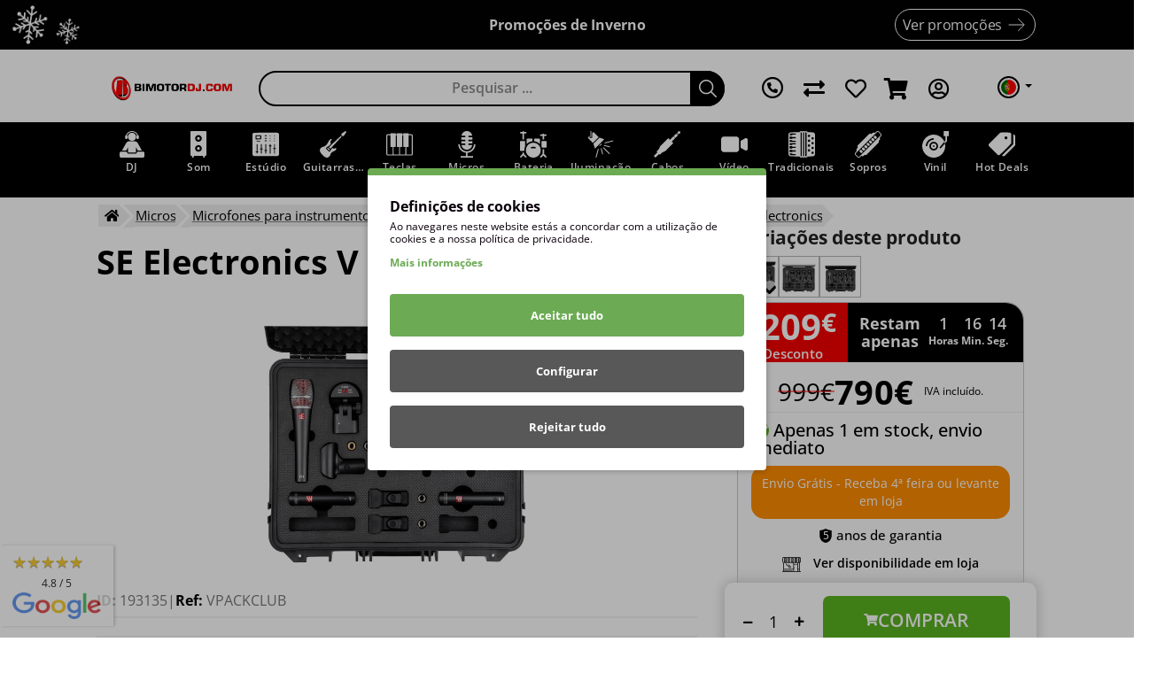

--- FILE ---
content_type: text/html; charset=utf-8
request_url: https://bimotordj.com/pt/vpackclub
body_size: 97351
content:
<script>window['google_reviews'] = [{"author_image":"https:\/\/lh3.googleusercontent.com\/a-\/ALV-UjWTxQ_cMBXuYpmpGD-zXsmMPaJSakHhPGNP78rYdPh7UAA8Y928=s64-c-rp-mo-br100","author_name":"Rafael Estevez","age":"","text":"Excelente servi\u00e7o!!! Comprei uma Strat e em dois dias a encomenda chegou! Houve um problema com a morada e o apoio da Bimotor foi r\u00e1pido a resolver a situa\u00e7\u00e3o. O instrumento veio impec\u00e1vel, nem precisou de ajustes","rating":5},{"author_image":"https:\/\/lh3.googleusercontent.com\/a-\/ALV-UjUUtWNLHypLH_6faQwhXpjGuQFm-YKjR45OCP1Cn2mmNw2tcEsb=s64-c-rp-mo-br100","author_name":"Diogo Domingues","age":"","text":"N\u00e3o conhecia o site (inclusive fui pesquisar opini\u00f5es para saber se era seguro, dado ser uma encomenda de valor elevado). Liguei a pedir informa\u00e7\u00f5es para saber se as cores do material que estava a encomendar combinavam, dado serem de marcas diferentes; fui logo atendido e responderam \u00e0s minhas quest\u00f5es.\nRecebi a encomenda em \u00f3timo estado \u00e0 porta passado 1 dia e pouco.\nPela \u00fanica experi\u00eancia que tive com esta empresa n\u00e3o poderia pedir melhor, nada falhou, bom trabalho.","rating":5},{"author_image":"https:\/\/lh3.googleusercontent.com\/a-\/ALV-UjUUtWNLHypLH_6faQwhXpjGuQFm-YKjR45OCP1Cn2mmNw2tcEsb=s64-c-rp-mo-br100","author_name":"Diogo Domingues","age":"","text":"N\u00e3o conhecia o site (inclusive fui pesquisar opini\u00f5es para saber se era seguro, dado ser uma encomenda de valor elevado). Liguei a pedir informa\u00e7\u00f5es para saber se as cores do material que estava a encomendar combinavam, dado serem de marcas diferentes; fui logo atendido e responderam \u00e0s minhas quest\u00f5es.\nRecebi a encomenda em \u00f3timo estado \u00e0 porta passado 1 dia e pouco.\nPela \u00fanica experi\u00eancia que tive com esta empresa n\u00e3o poderia pedir melhor, nada falhou, bom trabalho.","rating":5},{"author_image":"https:\/\/lh3.googleusercontent.com\/a-\/ALV-UjV8svcphhISuTr-fSKodDC6AIFTQOWHfkxsjX74XdcbvhITNINZ=s64-c-rp-mo-br100","author_name":"Danijel \u0160aula","age":"","text":"Primeira vez que comprei na loja e o item chegou no dia seguinte (na regi\u00e3o). Atendimento bom e r\u00e1pido. Vou levar isso em considera\u00e7\u00e3o para futuras encomendas!","rating":5},{"author_image":"https:\/\/lh3.googleusercontent.com\/a-\/ALV-UjWZjjDGcpfVUTKlSp-XIc6h6flcMEZOsMcKjG1ve_A_oUJKXf_WWQ=s64-c-rp-mo-br100","author_name":"Jorge Correia","age":"","text":"Fiz uma encomenda de um microfone condensador de entrada de m\u00e9dia gama o mesmo n\u00e3o veio em conformes, contudo tenho de salientar que foi contornada toda a problem\u00e1tica com bastante profissionalismo atrav\u00e9s de telefone e email para a Sede. Profissionais com tato a encontrar uma solu\u00e7\u00e3o e acima de tudo tem a premissa pela satisfa\u00e7\u00e3o do cliente. Para concluir, as encomendas s\u00e3o muito mais r\u00e1pidas a serem entregues do que a concorr\u00eancia. O entregador nas minhas encomendas teve sempre o cuidado de me ligar, mesmo estando na morada. Recomendo apartir de Braga.","rating":5}];</script><!DOCTYPE html>




<html dir="ltr" lang="pt">

<head prefix="og:http://ogp.me/ns# fb:http://ogp.me/ns/fb# product:http://ogp.me/ns/product#">

                    
<script type="text/javascript" nitro-exclude="">
                            // Google Marketing Tools - Declare basic variables
                            var dataLayer = [];
					        var dataLayer_setup_link = 'https://bimotordj.com/index.php?route=extension/module/gmt_datalayer/setup&v=5e8d5273-4647-46dc-a287-7196a3f24360';
					        var gmt_language = 'pt';
							var is_debug_enabled = false;
                			var is_google_consent_enabled = true;
							var admin_url = 'https://bimotordj.com/admin/index.php?route=extension/module/google_all';
							var track_api_url = 'https://bimotordj.com/index.php?route=extension/module/gmt_datalayer/save_order_tracking_status';
							var gc_settings = {"languages":{"pt":{"popup_title":"Defini\u00e7\u00f5es de cookies","button_configure_title":"Cookies configuration","popup_explain":"Ao navegares neste website est\u00e1s a concordar com a utiliza\u00e7\u00e3o de cookies e a nossa pol\u00edtica de privacidade.","link_title":"Mais informa\u00e7\u00f5es","button_accept_all":"Aceitar tudo","button_accept_selection":"Aceitar sele\u00e7\u00e3o","button_configure":"Configurar","button_refuse_text":"Rejeitar tudo","necessary_label":"Essencial","necessary_explain":"Permite o armazenamento no browser relacionado com a seguran\u00e7a, como a funcionalidade de autentica\u00e7\u00e3o, a preven\u00e7\u00e3o de fraudes e outras formas de prote\u00e7\u00e3o do utilizador","preferences_label":"Preferences","preferences_explain":"Permite o armazenamento que suporta a funcionalidade do s\u00edtio Web ou da aplica\u00e7\u00e3o, por exemplo, defini\u00e7\u00f5es de idioma","statistics_label":"Statistics","statistics_explain":"Permite o armazenamento (como cookies) relacionado com a an\u00e1lise, por exemplo, a dura\u00e7\u00e3o da visita","marketing_label":"Marketing","marketing_explain":"Permite o armazenamento (como cookies) relacionado com a publicidade","link_href":"https:\/\/bimotordj.com\/pt\/politica-de-privacidade"}},"gdpr_button_position":"","gdpr_button_configuration":false,"gdpr_popup_position":"middle","gdpr_bar_text_button_configure":"ffffff","gdpr_bar_background_button_refuse":"585858","gdpr_bar_text_button_refuse":"ffffff","gdpr_bar_main_color":"6cab54","gdpr_button_icon_color":"ffffff","gdpr_bar_background_button_configure":"585858","gdpr_bar_background":"ffffff","gdpr_bar_color":"0a010a","gdpr_bar_button_accept_all_color":"ffffff","gdpr_bar_button_accept_selection_color":"585858","gdpr_bar_text_button_accept_selection":"ffffff","gdpr_bar_necessary_checkbox_color":"229ac8","gdpr_bar_preferences_checkbox_color":"229ac8","gdpr_bar_statistics_checkbox_color":"229ac8","gdpr_bar_marketing_checkbox_color":"229ac8"};
                     </script><script type="text/javascript" nitro-exclude="">(function(w,d,s,l,i){w[l]=w[l]||[];w[l].push({'gtm.start':
					new Date().getTime(),event:'gtm.js'});var f=d.getElementsByTagName(s)[0],
					j=d.createElement(s),dl=l!='dataLayer'?'&l='+l:'';j.async=true;j.src=
					'https://www.googletagmanager.com/gtm.js?id='+i+dl;f.parentNode.insertBefore(j,f);
					})(window,document,'script','dataLayer','GTM-WMFHMTK');</script><script type="text/javascript" nitro-exclude="" src="https://bimotordj.com/catalog/view/javascript/devmanextensions_gmt/data-layer-events.js"></script><script type="text/javascript" nitro-exclude="">
                    var scriptElement = document.createElement("script");
                    scriptElement.src = "https://bimotordj.com/catalog/view/javascript/devmanextensions_gmt/gmt-library-v1.0.0.js";
                    scriptElement.setAttribute("nitro-exclude", "");

                    var _GoogleMarketingTools;

                    scriptElement.onload = function() {
                        if (typeof GoogleMarketingTools === "undefined") {
                            console.error("GoogleMarketingTools error: JS Library GoogleMarketingTools not loaded.");
                        } else {
                            var google_marketing_tools_settings = {
                                "lang" : gmt_language,
                                "isDebugEnabled": is_debug_enabled,
                                "adminUrl": admin_url,
                                "trackApiUrl": track_api_url,
                                "isGoogleConsentEnabled": is_google_consent_enabled,
                                "googleConsentSettings": {
                                    "buttonConfiguration": gc_settings.gdpr_button_configuration,
                                    "consentPopupPosition": gc_settings.gdpr_popup_position,
                                    "consentPopupButtonConfigPosition": gc_settings.gdpr_button_position,
                                    "mainColor": gc_settings.gdpr_bar_main_color,
                                    "configurationButtonSvgColor": gc_settings.gdpr_button_icon_color,
                                    "configurationButtonColor": gc_settings.gdpr_bar_background_button_configure,
                                    "configurationButtonTextColor": gc_settings.gdpr_bar_text_button_configure,
                                    "refuseButtonBackgroundColor": gc_settings.gdpr_bar_background_button_refuse,
                                    "refuseButtonFontColor": gc_settings.gdpr_bar_text_button_refuse,
                                    "popupBackground": gc_settings.gdpr_bar_background,
                                    "popupFontColor": gc_settings.gdpr_bar_color,
                                    "buttonAcceptAllFontColor": gc_settings.gdpr_bar_button_accept_all_color,                                    
                                    "acceptSelectionButtonBackgroundColor": gc_settings.gdpr_bar_button_accept_selection_color,
                                    "acceptSelectionButtonFontColor": gc_settings.gdpr_bar_text_button_accept_selection,
                                    "necessaryCheckboxColor": gc_settings.gdpr_bar_necessary_checkbox_color,
                                    "preferencesCheckboxColor": gc_settings.gdpr_bar_preferences_checkbox_color,
                                    "statisticsCheckboxColor": gc_settings.gdpr_bar_statistics_checkbox_color,
                                    "marketingCheckboxColor": gc_settings.gdpr_bar_marketing_checkbox_color,                                    
                                    "languages": gc_settings.languages
                                }
                            };
                        
                            _GoogleMarketingTools = new GoogleMarketingTools(google_marketing_tools_settings);
                                    
                            var xhr = new XMLHttpRequest();
                            
                            xhr.open("POST", dataLayer_setup_link);
                            xhr.setRequestHeader("Content-type", "application/x-www-form-urlencoded;charset=UTF-8");
                            xhr.responseType = "json";
                            
                            xhr.onload = function() {
                                if (xhr.readyState === xhr.DONE && xhr.status === 200) {
                                    var result = xhr.response;
                                    googleMarketingTools_Start(result);
                                }
                            };

                            xhr.send("gmt_setup=true");
                        }
                    };
                
                    document.head.appendChild(scriptElement);
                </script><script type="text/javascript" nitro-exclude="">
                    function gmt_facebook_track(data) {
                        var xhr = new XMLHttpRequest();
                        xhr.open("POST", 'index.php?route=extension/module/gmt_facebook/track');
                        xhr.setRequestHeader("Content-type", "application/x-www-form-urlencoded;charset=UTF-8");
                        xhr.responseType = 'json';
                        xhr.onload = function() {
                            if (xhr.readyState === xhr.DONE && xhr.status === 200) {
                            }
                        };
                     
                        xhr.send(JSON.stringify(data));
                    }
                </script>
                
  <base href="https://bimotordj.com/" />

  
  <meta charset="UTF-8" />
  <meta name="viewport" content="user-scalable=no, width=device-width, initial-scale=1, maximum-scale=1, minimum-scale=1">
    <meta name="description" content="SE Electronics V Pack Club - Conj. de microfones p/ bateria - Microfones p/ bateria - Promoções - Conj. de microfones p/ bateriaSE Electronics V Pack Club Conjunto de microfones para gravação de bateria live e no palco Todos os microfones estão alojados e" />
      <meta name="keywords" content= "se electronics v pack club, vpackclub, conj. de microfones p/ bateria" />
    <meta http-equiv="X-UA-Compatible" content="IE=edge">

  
  <title>SE Electronics V Pack Club - BimotorDJ</title>


    <link href="https://bimotordj.com/image/catalog/logo.png" rel="icon" />
  

<script type="application/ld+json">{"@context":"http:\/\/schema.org","@type":"BreadcrumbList","itemListElement":[{"@type":"ListItem","position":1,"item":{"@id":"https:\/\/bimotordj.com\/pt","name":"BimotorDJ.com"}},{"@type":"ListItem","position":2,"item":{"@id":"https:\/\/bimotordj.com\/pt\/micros?hide_children=1","name":"Micros"}},{"@type":"ListItem","position":3,"item":{"@id":"https:\/\/bimotordj.com\/pt\/micros\/microfones-para-instrumentos?hide_children=1","name":"Microfones para instrumentos"}},{"@type":"ListItem","position":4,"item":{"@id":"https:\/\/bimotordj.com\/pt\/micros\/microfones-para-instrumentos\/microfones-p-bateria?hide_children=1","name":"Microfones p\/ bateria"}},{"@type":"ListItem","position":5,"item":{"@id":"https:\/\/bimotordj.com\/pt\/micros\/microfones-para-instrumentos\/microfones-p-bateria\/conj.-de-microfones-p-bateria","name":"Conj. de microfones p\/ bateria"}},{"@type":"ListItem","position":6,"item":{"@id":"https:\/\/bimotordj.com\/pt\/se-electronics","name":"SE Electronics"}}]}</script>
<script type="application/ld+json">{"@context":"http:\/\/schema.org","@type":"Product","url":"https:\/\/bimotordj.com\/pt\/vpackclub","name":"SE Electronics V Pack Club - BimotorDJ","category":"Micros &raquo; Microfones para instrumentos &raquo; Microfones p\/ bateria &raquo; Conj. de microfones p\/ bateria &raquo; SE Electronics","image":"https:\/\/bimotordj.com\/image\/cache\/catalog\/VPACKCLUB\/1-700x500.webp","model":"VPACKCLUB","mpn":"637469","sku":"0819032011652","gtin":"0819032011652","gtin8":"0819032011652","description":"SE Electronics V Pack Club - Conj. de microfones p\/ bateria - Microfones p\/ bateria - Promo\u00e7\u00f5es - Conj. de microfones p\/ bateriaSE Electronics V Pack Club Conjunto de microfones para grava\u00e7\u00e3o de bateria live e no palco Todos os microfones est\u00e3o alojados e","manufacturer":"SE Electronics","brand":{"@type":"Brand","name":"SE Electronics"},"offers":{"name":"SE Electronics V Pack Club - BimotorDJ","url":"https:\/\/bimotordj.com\/pt\/vpackclub","category":"Micros &raquo; Microfones para instrumentos &raquo; Microfones p\/ bateria &raquo; Conj. de microfones p\/ bateria &raquo; SE Electronics","price":"790","priceCurrency":"EUR","itemCondition":"http:\/\/schema.org\/NewCondition","seller":{"@type":"Organization","name":"BimotorDJ.com"},"priceValidUntil":"2026-01-16","availability":"InStock","hasMerchantReturnPolicy":{"@type":"MerchantReturnPolicy","applicableCountry":["PT","ES"],"returnPolicyCountry":"PT","returnPolicyCategory":"https:\/\/schema.org\/MerchantReturnFiniteReturnWindow","merchantReturnDays":14,"itemCondition":"https:\/\/schema.org\/NewCondition","returnMethod":["https:\/\/schema.org\/ReturnByMail","https:\/\/schema.org\/ReturnInStore"],"returnFees":"https:\/\/schema.org\/FreeReturn","refundType":["https:\/\/schema.org\/FullRefund","https:\/\/schema.org\/ExchangeRefund"],"returnLabelSource":"https:\/\/schema.org\/ReturnLabelCustomerResponsibility"},"shippingDetails":[{"@type":"OfferShippingDetails","shippingRate":{"@type":"MonetaryAmount","value":6.9900000000000002131628207280300557613372802734375,"currency":"EUR"},"freeShippingThreshold":{"@type":"MonetaryAmount","value":199,"currency":"EUR"},"shippingDestination":{"@type":"DefinedRegion","addressCountry":["PT"]},"deliveryTime":{"@type":"ShippingDeliveryTime","handlingTime":{"@type":"QuantitativeValue","minValue":0,"maxValue":0,"unitCode":"DAY"},"transitTime":{"@type":"QuantitativeValue","minValue":1,"maxValue":2,"unitCode":"DAY"}}},{"@type":"OfferShippingDetails","shippingRate":{"@type":"MonetaryAmount","value":7.9900000000000002131628207280300557613372802734375,"currency":"EUR"},"freeShippingThreshold":{"@type":"MonetaryAmount","value":199,"currency":"EUR"},"shippingDestination":{"@type":"DefinedRegion","addressCountry":["ES"]},"deliveryTime":{"@type":"ShippingDeliveryTime","handlingTime":{"@type":"QuantitativeValue","minValue":0,"maxValue":0,"unitCode":"DAY"},"transitTime":{"@type":"QuantitativeValue","minValue":1,"maxValue":2,"unitCode":"DAY"}}}]},"aggregateRating":{"@type":"AggregateRating","ratingValue":4.79999999999999982236431605997495353221893310546875,"bestRating":5,"worstRating":1,"reviewCount":4300},"review":[{"@type":"Review","name":"","author":{"@type":"Person","name":"Danijel \u0160aula"},"reviewBody":"Primeira vez que comprei na loja e o item chegou no dia seguinte (na regi\u00e3o). Atendimento bom e r\u00e1pido. Vou levar isso em considera\u00e7\u00e3o para futuras encomendas!","datePublished":"2025-12-16","reviewRating":{"@type":"Rating","ratingValue":5}}]}</script>

<link rel="alternate" href="https://bimotordj.com/es/vpackclub" hreflang="es"/>
<link rel="alternate" href="https://bimotordj.com/pt/vpackclub" hreflang="pt"/>
      
    <link rel="canonical" href="https://bimotordj.com/pt/vpackclub" />
  
  
  <link rel="icon" href="/image/catalog/favicon.ico"/>
  <link rel="stylesheet" href="catalog/view/theme/default/stylesheet/twitter-bootstrap/4.3.1/bootstrap.min.css" />
  <link rel="stylesheet" href="catalog/view/theme/default/stylesheet/bootstrap-select/1.13.9/bootstrap-select.min.css" />
  <link rel="stylesheet" href="catalog/view/theme/default/stylesheet/font-awesome/5.15.4/css/all.min.css" />

  <link rel="stylesheet" href="catalog/view/theme/default/stylesheet/stylesheet.min.css">
  <link rel="stylesheet" href="catalog/view/theme/default/stylesheet/theme.min.css">
    <link rel="stylesheet" href="catalog/view/theme/default/stylesheet/OwlCarousel2/2.3.4/assets/owl.carousel.min.css" media="screen" />
    <link rel="stylesheet" href="catalog/view/theme/default/stylesheet/OwlCarousel2/2.3.4/assets/owl.theme.default.min.css" media="screen" />
    <link rel="stylesheet" href="catalog/view/theme/default/stylesheet/fancybox/3.5.7/jquery.fancybox.min.css" media="screen" />
    <link rel="stylesheet" href="catalog/view/theme/default/stylesheet/product-product.min.css?_=1765885247" media="screen" />
  
  
  <link rel="stylesheet" href="catalog/view/theme/default/stylesheet/custom.min.css?_=1765966587">

  

  

  
  <script src="catalog/view/javascript/jquery/jquery-2.2.4.min.js"></script>
  <script defer src="catalog/view/javascript/jquery/inline-svg/jquery-inline-svg.min.js"></script>
  <script src="catalog/view/javascript/twitter-bootstrap/4.3.1/bootstrap.bundle.min.js"></script>
  <script src="catalog/view/javascript/bootstrap-select/1.13.9/bootstrap-select.min.js"></script>

  
  
  
  

  <script src="catalog/view/javascript/common.js"></script>
    <script src="catalog/view/javascript/OwlCarousel2/2.3.4/owl.carousel.min.js"></script>
    <script src="catalog/view/javascript/fancybox/3.5.7/jquery.fancybox.min.js"></script>
    <script src="catalog/view/javascript/sticky-kit/1.1.3/sticky-kit.min.js"></script>
    <script src="catalog/view/javascript/elevatezoom/2.2.3/jquery.elevatezoom.min.js"></script>
    <script src="catalog/view/javascript/cistocknotify.js"></script>
    
  
        


  
  
  
  

  
  <script type="application/ld+json">
  {
    "@context": "https://schema.org",
    "@type": "WebSite",
    "url": "https://bimotordj.com/",
    "potentialAction": {
      "@type": "SearchAction",
      "target": "https://bimotordj.com?q={search_term_string}",
      "query-input": "required name=search_term_string"
    }
  }
  </script>


                
                                    <script async src="https://js.klarna.com/web-sdk/v1/klarna.js" data-environment="production" data-client-id="230c235c-2084-5979-9a0b-3e36dd71375e"></script>
                    <script defer src="catalog/view/javascript/klarna_payments/onsite_messaging.js"></script>
                                

				<script type="text/javascript"></script>

				<meta property="og:title" content="SE Electronics V Pack Club - BimotorDJ" >
                <meta property="og:description" content="SE Electronics V Pack Club - Conj. de microfones p/ bateria - Microfones p/ bateria - Promoções - Conj. de microfones p/ bateriaSE Electronics V Pack Club Conjunto de microfones para gravação de bateria live e no palco Todos os microfones estão alojados e" >
												<meta property="og:site_name" content="BimotorDJ.com" >
				                <meta property="og:url" content="https://bimotordj.com/pt/vpackclub" >
                                <meta property="og:image" content="https://bimotordj.com/image/cache/catalog/VPACKCLUB/1-600x315.webp" >
                                <meta property="og:image:width" content="600" >
                                <meta property="og:image:height" content="315" >
                                <meta property="og:image" content="https://bimotordj.com/image/cache/catalog/VPACKCLUB/1-600x315.webp" >
                                <meta property="og:image:width" content="600" >
                                <meta property="og:image:height" content="315" >
                                <meta property="og:image" content="https://bimotordj.com/image/cache/catalog/VPACKCLUB/2-600x315.webp" >
                                <meta property="og:image:width" content="600" >
                                <meta property="og:image:height" content="315" >
                                <meta property="og:image" content="https://bimotordj.com/image/cache/catalog/VPACKCLUB/3-600x315.webp" >
                                <meta property="og:image:width" content="600" >
                                <meta property="og:image:height" content="315" >
                                <meta property="og:image" content="https://bimotordj.com/image/cache/catalog/VPACKCLUB/4-600x315.webp" >
                                <meta property="og:image:width" content="600" >
                                <meta property="og:image:height" content="315" >
                                <meta property="og:image" content="https://bimotordj.com/image/cache/catalog/VPACKCLUB/5-600x315.webp" >
                                <meta property="og:image:width" content="600" >
                                <meta property="og:image:height" content="315" >
                                <meta property="product:price:amount" content="790.00" >
                                <meta property="product:price:currency" content="EUR" >
                                <meta property="og:type" content="product" >
                                
				</head>
			

<body class="product-product-41343">

                    
<noscript><iframe src="https://www.googletagmanager.com/ns.html?id=GTM-WMFHMTK"
					height="0" width="0" style="display:none;visibility:hidden"></iframe></noscript>
                


	
	
	


  
  


<header>
  <div class="container">
    <div class="row">

      
      <div class="col-6 col-sm col-md-2 col-logo">
        <div id="logo">
                      <a href="https://bimotordj.com/pt"><img src="https://bimotordj.com/image/catalog/Logo_BimotorDJ_Preto.png" title="BimotorDJ.com" alt="BimotorDJ.com" class="img-fluid"/></a>
                  </div>
      </div>

      
      <div class="col-12 col-sm-4 col-xxl-5 order-4 order-sm-1 col-search"><div id="search" class="input-group">
  <div class="input-group-prepend">
    <button type="button" class="btn btn-default"><i class="fa fa-search"></i></button>
  </div>
    
   <div id="search"></div>
</div></div>

      
      
      
      <div class="col-6 col-sm col-xxl-2 order-1 order-sm-3" id="col-buttons">
        <a href="tel:+351256374395" data-toggle="#bm-contacts-window">
          <button class="btn">
            <svg xmlns="http://www.w3.org/2000/svg" xml:space="preserve" version="1.1" viewBox="0 0 41.992 42.061"><path d="M17.89 41.872c-2.38-.373-4.082-.93-6.389-2.087C6.108 37.078 2.057 32.035.552 26.15c-.732-2.862-.732-7.473 0-10.337C2.093 9.788 6.17 4.799 11.794 2.053 15.114.435 17.166-.014 21.187 0c2.79.008 3.671.12 5.635.71 3.053.916 4.978 1.911 7.362 3.806 3.344 2.657 5.95 6.593 7.172 10.83.852 2.958.852 8.314 0 11.272-1.608 5.577-5.738 10.673-10.666 13.16-3.594 1.815-8.975 2.695-12.8 2.094zm8.324-4.446c2.531-.817 4.907-2.311 7.05-4.435 3.143-3.116 4.938-7.48 4.938-12.01 0-2.82-.477-4.796-1.845-7.643-.956-1.988-1.573-2.859-3.093-4.365-3.35-3.32-6.784-4.874-11.317-5.12-1.858-.1-3.095-.015-4.574.314-6.605 1.47-11.895 6.837-13.234 13.43-.782 3.832-.317 7.292 1.478 11.03.846 1.76 1.512 2.665 3.224 4.38 2.433 2.436 4.754 3.804 7.903 4.655 2.549.688 6.94.58 9.468-.236zm-.661-6.249c-6.928-1.272-12.667-6.65-14.424-13.517-.678-2.64-.706-5.173-.066-5.728.255-.22 1.454-.664 2.665-.986 2.78-.737 3.04-.596 4.214 2.28 1.197 2.927 1.152 3.486-.38 4.78l-1.24 1.044.76 1.297c.968 1.657 3.113 3.758 4.69 4.594l1.23.652 1.097-1.247c.808-.918 1.284-1.243 1.803-1.232.956.02 5.085 1.86 5.433 2.42.4.643-.73 4.946-1.463 5.57-.634.537-1.698.556-4.323.074z"/></svg>
          </button>
        </a>

        <a href="https://bimotordj.com/index.php?route=product/compare" class="d-none d-sm-block">
          <button class="btn">
            <i class="fas fa-exchange-alt"></i>
          </button>
        </a>


        
        <a href="https://bimotordj.com/index.php?route=account/wishlist" class="d-sm-block">
          <button class="btn btn-wishlist">
                          <i class="far fa-heart"></i>
                      </button>
        </a>

        
        

        <div id="cart" class="">

  
  <button type="button" class="btn" onclick="window.location = '?route=checkout/cart'; return false;">
  

    <i class="fa fa-shopping-cart"></i>
          </button>

  
  <ul class="dropdown-menu dropdown-menu-right d-none">
  
  

          <li>
        <p class="text-center">O seu carrinho encontra-se vazio!</p>
      </li>
      </ul>
</div>

        
        <a href="https://bimotordj.com/index.php?route=account/account" data-toggle="#bm-account-window">
          <button class="btn">
                          <i class="far fa-user-circle"></i>
                      </button>
        </a>

        




<form action="https://bimotordj.com/index.php?route=common/language/language" method="post" enctype="multipart/form-data" id="language">
  <div class="btn-group">

    
    <button class="btn btn-link dropdown-toggle" data-toggle="dropdown" type="button">
    

      
            

                
    
    <img width="auto" height="26" src="image/flags/pt.png" alt="Portugal" title="Portugal">
    

            
    </button>
    <div class="dropdown-menu dropdown-menu-right">
        <div class="d-flex align-items-center flex-column">
            <div>
                <span class="text-muted">País de entrega</span>
                                    <a class="d-block" href="es">
                        <img width="16" height="11" src="image/flags/es.png" alt="España" title="España" />
                        España                    </a>
                                    <a class="d-block" href="pt-pt">
                        <img width="16" height="11" src="image/flags/pt.png" alt="Portugal" title="Portugal" />
                        Portugal                    </a>
                            </div>
        </div>
    </div>
  </div>
  <input type="hidden" name="code" value="" />
  <input type="hidden" name="redirect" value="product/product&path=8178_8405_8532_10397&manufacturer_id=1683&product_id=41343" />
</form>






      </div>
    </div>
    
<div class="row" id="search-dropdown" style="display: none">
  <div class="col">
    
    <div class="container-fluid p-0">
      <div class="row">
        <div class="col-12 col-lg-3 mb-3 mb-lg-0" id="filters-container">

          <button type="button" class="btn btn-filter d-sm-none" data-toggle="collapse" data-target="#filtros">
            <i class="fas fa-sliders-h"></i>&nbsp;Filtrar          </button>

          <div id="filtros" class="collapse card ">
            <span id="close-filters">X</span>
            <div class="backdrop"></div>
            <div class="card-body">
              <h3>Disponibilidade</h3>
              <div id="availability-list"></div>

              <h3>Categorias</h3>
              <div id="category-list"></div>

              <h3>Marcas</h3>
              <div id="manufacturer-list"></div>
            </div>
          </div>

          <div id="clear-refinements" style="background-color: #bfbfbf; display:none;"></div>

          

        </div>
        <div class="col">

          <div class="sorting-container">
            <div id="sorting-container"></div>
          </div>

          <div class="sorting-links-container">
            <div id="sorting-container-links"></div>
          </div>

          <div id="categories-container"></div>

          <div id="products-container"></div>

          <div class="pagination-container">
            <div id="stats"></div>
            <div id="pagination"></div>
          </div>
        </div>
      </div>
    </div>
  </div>
</div>

<link rel="stylesheet" href="catalog/view/theme/default/stylesheet/instantsearch.js/7.3.1/themes/reset-min.css">
<link rel="stylesheet" href="catalog/view/theme/default/stylesheet/algolia-search.min.css?_=1765819999">
<script src="catalog/view/javascript/lodash.js/4.17.21/lodash.min.js"></script>
<script src="catalog/view/javascript/algoliasearch/3.35.1/algoliasearchLite.min.js"></script>
<script src="catalog/view/javascript/instantsearch.js/3.7.0/instantsearch.production.min.js"></script>
<script
  src="catalog/view/javascript/algolia-search.js?_=1764064818"
  data-translations="{&quot;algolia_clear_refinements&quot;:&quot;Limpar filtros (%s selecionados)&quot;,&quot;algolia_no_results&quot;:&quot;Nenhum resultado encontrado&quot;,&quot;algolia_of&quot;:&quot;de&quot;,&quot;algolia_one_result&quot;:&quot;1 resultado encontrado&quot;,&quot;algolia_page&quot;:&quot;P\u00e1gina&quot;,&quot;algolia_results&quot;:&quot;resultados&quot;,&quot;algolia_view_less&quot;:&quot;Ver menos&quot;,&quot;algolia_view_more&quot;:&quot;Ver mais&quot;,&quot;algolia_viewing&quot;:&quot;A visualizar&quot;,&quot;button_search&quot;:&quot;Pesquisar ...&quot;,&quot;text_default&quot;:&quot;Popularidade&quot;,&quot;text_free_shipping&quot;:&quot;Envio Gr\u00e1tis&quot;,&quot;text_name_asc&quot;:&quot;Alfab\u00e9tica (A-Z)&quot;,&quot;text_name_desc&quot;:&quot;Alfab\u00e9tica (Z-A)&quot;,&quot;text_newer_desc&quot;:&quot;Novos produtos primeiro&quot;,&quot;text_price_asc&quot;:&quot;Pre\u00e7o: crescente&quot;,&quot;text_price_desc&quot;:&quot;Pre\u00e7o: decrescente&quot;,&quot;text_price_on_request&quot;:&quot;Sob consulta&quot;,&quot;text_save&quot;:&quot;Poupe&quot;,&quot;text_euros&quot;:&quot;euros&quot;}"
  data-customer_group_id="1"
  data-base_index="pt"
>
</script>
<style>@media (max-width:576px){body.os-family-ios .product-list .product-description{min-height:74px}}</style>

    
<style>.menu-item{min-width:7.1428571428571%}</style>
<nav class="navbar navbar-expand-sm row">
  <button class="navbar-toggler" type="button" data-toggle="collapse" data-target="#collapse-menu" style="display:none;">
    <span class="menu-toggler"><i class="fas fa-bars"></i></span>
  </button>
  <div class="collapse navbar-collapse" id="collapse-menu">
    <div class="container-fluid">
      <div class="row top-menu">
                            <div class="vertical-menu-wrapper hidden-phone">
            <nav class="vertical-menu pc-menu ts-mega-menu-wrapper">
              <ul class="menu">
                                  <li class="menu-item menu-item-type-taxonomy menu-item-object-product_cat menu-item-6863 ts-megamenu ts-megamenu-columns-3 parent">
                    <a href="https://bimotordj.com/pt/equipamento-dj?hide_children=1" class="has-icon">
                    <span class="menu-icon">
                                              <svg xmlns="http://www.w3.org/2000/svg" version="1.1" viewBox="0 0 413.577 446.195"><path d="M15.825 445.007c-6.1-2.186-10.795-6.44-13.407-12.146L0 427.58l.288-33.407.29-33.406 3.025-4.893c1.875-3.03 4.89-6.045 7.922-7.92l4.895-3.026h47.079c46.726 0 47.11.017 51.23 2.22 5.406 2.89 9.927 8.465 11.963 14.748 3.178 9.805 5.49 14.26 8 15.402 3.51 1.6 141.259 1.6 144.77 0 2.509-1.143 4.822-5.597 8-15.402 2.036-6.283 6.557-11.857 11.962-14.747 4.122-2.204 4.505-2.221 51.231-2.221h47.079l4.895 3.026c3.034 1.876 6.046 4.888 7.922 7.922l3.026 4.895v69.321l-3.026 4.894c-1.876 3.034-4.888 6.046-7.922 7.922l-4.895 3.026-189.078.21c-156.217.176-189.731-.02-192.831-1.13Zm126.662-84.83c-.453-1.237-1.068-21.348-1.367-44.69l-.543-42.442-15.25 26.942c-8.388 14.817-15.588 27.39-16 27.94-.488.651-13.066.826-35.968.5l-35.218-.5 36.797-66c32.232-57.82 37.525-66.753 42.718-72.082 6.562-6.735 12.372-10.47 22.307-14.337l6.62-2.577 55.989-.299c48.643-.26 56.939-.087 63.252 1.318 10.718 2.384 19.917 7.395 27.504 14.982 7.097 7.097 3.871 1.555 53.816 92.468l25.562 46.528-33.56.564c-18.46.31-33.613.535-33.676.5-.064-.035-6.814-12.417-15-27.514l-14.885-27.45-.5 38.95c-.458 35.7-.666 39.388-2.485 44.2l-1.984 5.25h-127.3Zm47.09-197.65c-28.851-7.899-46.292-28.18-50.446-58.665-1.206-8.85-.26-19.066 2.587-27.934 5.41-16.852 19.075-32.895 34.36-40.34 11.56-5.63 18.425-7.232 31-7.232s19.44 1.602 31 7.232c15.284 7.445 28.949 23.488 34.359 40.34 9.397 29.27-3.862 64.626-29.8 79.466-10.653 6.095-18.73 8.208-33.06 8.65-10.605.326-14.288.047-20-1.517zm-86-28.507c-3.94-1.746-7.867-5.505-10.14-9.705-1.496-2.765-1.9-6.233-2.195-18.887-.465-19.908.535-24.752 6.3-30.517 2.345-2.346 5.65-4.57 7.344-4.94 2.425-.534 3.334-1.46 4.273-4.36 5.105-15.763 20.562-36.112 35.566-46.824C153.323 12.65 168.257 5.8 179.8 2.703 188.516.363 191.476.07 207.077.008c15.347-.063 18.607.22 26.5 2.296 22.372 5.884 41.162 17.433 54.107 33.255 6.327 7.73 13.513 19.864 16.5 27.864 1.834 4.91 2.587 5.75 7.027 7.85 3.27 1.547 5.896 3.747 7.67 6.424 2.66 4.017 2.7 4.323 3.005 23.322.28 17.518.132 19.596-1.653 23.077-6.338 12.36-21.498 15.018-31.495 5.522-5.437-5.164-6.05-7.452-6.484-24.16-.48-18.476.537-24.216 5.25-29.667l3.333-3.857-2.27-5.134c-10.52-23.785-33.548-43.312-58.99-50.018-10.461-2.757-34.077-2.504-45 .482-25.718 7.032-45.699 23.11-57.219 46.044l-4.218 8.4 2.62 3.106c4.83 5.728 5.317 8.245 5.317 27.51 0 10.262-.456 19.173-1.064 20.78-3.559 9.42-17.145 15.026-26.436 10.908z"/></svg>                                          </span>
                      <span class="menu-label"><h1>DJ</h1></span>
                    </a>
                                          <span class="ts-menu-drop-icon"></span>
                      <ul class="sub-menu">
                        <li>
                          <div class="ts-megamenu-widgets-container ts-megamenu-container">
                            <div data-lmntr-type="wp-post" data-lmntr-id="4818" class="lmntr lmntr-4818">
                              <div class="lmntr-inner">
                                <div class="lmntr-section-wrap">
                                  <section class="lmntr-section lmntr-top-section lmntr-element lmntr-element-3317fc9c lmntr-section-boxed lmntr-section-height-default lmntr-section-height-default" data-id="3317fc9c" data-element_type="section">

                                    <div class="row row-category-description">
                                      <div class="col-3 col-category-name">DJ</div>
                                      <div class="col-6 col-category-description">
                                                                                  <p><span style="font-size: 12px;">Equipamento para DJ ao melhor preço do mercado. Compre na BimotorDJ o seu<br></span>Controlador, Mesa de Mistura, Gira-discos. Receba em casa ou levante em loja. Pioneer Dj, Denon DJ...</p>                                                                              </div>
                                      <div class="col col-installments">
                                        <svg xmlns="http://www.w3.org/2000/svg" version="1.1" viewBox="0 0 469.023 276.773">
                                          <path d="M121.02 276.049c-45.605-5.817-85.632-34.285-106.367-75.65-22.115-44.116-19.026-96.652 8.11-137.956 8.667-13.19 25.368-30.188 37.846-38.52 17.02-11.363 36.51-19.07 56.38-22.291 13.41-2.176 221.651-2.176 235.06 0 55.194 8.952 100.17 50.243 112.936 103.686 7.854 32.876 4.214 65.534-10.598 95.082-19.03 37.962-52.96 64.244-95.4 73.896l-9.967 2.267-110.5.19c-60.775.105-113.65-.212-117.5-.703zm231.275-22.49c37.811-6.732 70.784-33.274 86.127-69.33 15.808-37.148 10.974-80.85-12.597-113.893C392.396 23.474 329.7 7.993 278.02 33.84c-34.327 17.17-57.957 49.999-63.558 88.3-1.834 12.548-.73 33.253 2.4 45.02 11.39 42.805 43.226 74.381 85.878 85.174 15.335 3.88 32.288 4.3 49.555 1.225z" fill="#4bae4f"/>
                                        </svg>
                                        Pague em prestações                                      </div>
                                    </div>
                                    <hr/>

                                    <div class="lmntr-container lmntr-column-gap-default">
                                      <div class="lmntr-row">

                                        
                                          <div class="lmntr-column lmntr-col-33 lmntr-top-column lmntr-element lmntr-element-314ecdf7">
                                            <h2 class="heading-title ">
                                                                                            <a href="https://bimotordj.com/pt/equipamento-dj/gira-discos?hide_children=1">
                                                Gira-discos                                              </a>
                                            </h2>
                                          </div>

                                        
                                          <div class="lmntr-column lmntr-col-33 lmntr-top-column lmntr-element lmntr-element-314ecdf7">
                                            <h2 class="heading-title ">
                                                                                            <a href="https://bimotordj.com/pt/equipamento-dj/acessorios-para-dj?hide_children=1">
                                                Acessórios para DJ                                              </a>
                                            </h2>
                                          </div>

                                        
                                          <div class="lmntr-column lmntr-col-33 lmntr-top-column lmntr-element lmntr-element-314ecdf7">
                                            <h2 class="heading-title ">
                                                                                            <a href="https://bimotordj.com/pt/equipamento-dj/malas-de-transporte-dj?hide_children=1">
                                                Malas de Transporte DJ                                              </a>
                                            </h2>
                                          </div>

                                        
                                          <div class="lmntr-column lmntr-col-33 lmntr-top-column lmntr-element lmntr-element-314ecdf7">
                                            <h2 class="heading-title ">
                                                                                            <a href="https://bimotordj.com/pt/equipamento-dj/mesas-de-mistura-para-dj?hide_children=1">
                                                Mesas de mistura para DJ                                              </a>
                                            </h2>
                                          </div>

                                        
                                          <div class="lmntr-column lmntr-col-33 lmntr-top-column lmntr-element lmntr-element-314ecdf7">
                                            <h2 class="heading-title ">
                                                                                            <a href="https://bimotordj.com/pt/equipamento-dj/controladores-dj?hide_children=1">
                                                Controladores DJ                                              </a>
                                            </h2>
                                          </div>

                                        
                                          <div class="lmntr-column lmntr-col-33 lmntr-top-column lmntr-element lmntr-element-314ecdf7">
                                            <h2 class="heading-title ">
                                                                                            <a href="https://bimotordj.com/pt/equipamento-dj/processadores-de-efeitos?hide_children=1">
                                                Processadores de Efeitos                                              </a>
                                            </h2>
                                          </div>

                                        
                                          <div class="lmntr-column lmntr-col-33 lmntr-top-column lmntr-element lmntr-element-314ecdf7">
                                            <h2 class="heading-title ">
                                                                                            <a href="https://bimotordj.com/pt/equipamento-dj/colunas-e-altifalantes?hide_children=1">
                                                Colunas e altifalantes                                              </a>
                                            </h2>
                                          </div>

                                        
                                      </div>
                                    </div>
                                  </section>
                                </div>
                              </div>
                            </div>
                          </div>
                        </li>

                        <li class="external_content" data-external_content_url="" data-external_content_css_selector=""></li>

                      </ul>
                                      </li>
                                  <li class="menu-item menu-item-type-taxonomy menu-item-object-product_cat menu-item-61 ts-megamenu ts-megamenu-columns-3 parent">
                    <a href="https://bimotordj.com/pt/som?hide_children=1" class="has-icon">
                    <span class="menu-icon">
                                              <svg xmlns="http://www.w3.org/2000/svg" version="1.1" viewBox="0 0 250.392 414.891"><path d="M34.576 414.011c-8.025-2.778-10.684-7.591-10.684-19.345v-7.897l-6.98-.5c-5.615-.4-7.685-1.04-10.605-3.266-6.93-5.285-6.458 9.345-6.173-191.417L.392 9.646l2.105-2.823C3.654 5.27 6.129 3.1 7.997 2 11.339.03 13.19 0 126.069 0c114.262 0 114.686.007 117.438 2.062 1.519 1.134 3.69 3.304 4.823 4.823l2.062 2.762v366.706l-2.062 2.762c-3.808 5.1-6.816 6.608-14.254 7.14l-7 .5-.342 9.302c-.38 10.339-1.755 13.306-7.807 16.85-4.258 2.493-11.449 2.416-14.928-.16-5.628-4.168-7.107-7.787-7.107-17.395V386.5h-143v8.852c0 7.534-.335 9.345-2.25 12.158-4.457 6.549-10.396 8.81-17.066 6.501zm107.316-93.464c23.533-7.876 38.65-32.18 35.155-56.52-1.66-11.556-6.448-21.027-14.91-29.49-10.672-10.67-21.926-15.383-36.745-15.384-26.108-.002-47.952 19.065-51.69 45.12-3.717 25.896 13.754 51.071 40.087 57.764 7.534 1.915 19.887 1.26 28.103-1.49zm-25-29.131c-5.552-2.517-8.633-5.32-11.07-10.074-5.56-10.838-2.14-22.726 8.41-29.248 3.981-2.462 5.856-2.966 10.98-2.95 13.127.036 22.1 8.913 22.093 21.856-.01 16.25-15.97 26.964-30.413 20.416zm16.923-124.973c27.721-4.498 47.825-32.288 43.145-59.642-3.737-21.846-21.464-39.623-43.22-43.344-27.622-4.724-55.083 15.081-59.891 43.195-5.188 30.32 19.17 59.58 50.541 60.724 1.651.06 5.891-.36 9.424-.933zm-15.365-30.378c-13.364-4.954-19.003-18.979-12.629-31.407 3.851-7.509 10.73-11.576 19.57-11.57 12.87.006 21.919 9.052 21.919 21.912 0 6.252-1.758 10.918-5.783 15.347-5.23 5.757-15.864 8.391-23.075 5.718z"/></svg>                                          </span>
                      <span class="menu-label"><h1>Som</h1></span>
                    </a>
                                          <span class="ts-menu-drop-icon"></span>
                      <ul class="sub-menu">
                        <li>
                          <div class="ts-megamenu-widgets-container ts-megamenu-container">
                            <div data-lmntr-type="wp-post" data-lmntr-id="4818" class="lmntr lmntr-4818">
                              <div class="lmntr-inner">
                                <div class="lmntr-section-wrap">
                                  <section class="lmntr-section lmntr-top-section lmntr-element lmntr-element-3317fc9c lmntr-section-boxed lmntr-section-height-default lmntr-section-height-default" data-id="3317fc9c" data-element_type="section">

                                    <div class="row row-category-description">
                                      <div class="col-3 col-category-name">Som</div>
                                      <div class="col-6 col-category-description">
                                                                                  <p><span style="font-size: 12px;">O som é a nossa casa, é BimotorDJ. Colunas, gira-discos, sistemas Hi-Fi ou simplesmente <br>uns bons headphones, a baixo preço. Está no sítio certo! Entregas em 24h.</span><br></p>                                                                              </div>
                                      <div class="col col-installments">
                                        <svg xmlns="http://www.w3.org/2000/svg" version="1.1" viewBox="0 0 469.023 276.773">
                                          <path d="M121.02 276.049c-45.605-5.817-85.632-34.285-106.367-75.65-22.115-44.116-19.026-96.652 8.11-137.956 8.667-13.19 25.368-30.188 37.846-38.52 17.02-11.363 36.51-19.07 56.38-22.291 13.41-2.176 221.651-2.176 235.06 0 55.194 8.952 100.17 50.243 112.936 103.686 7.854 32.876 4.214 65.534-10.598 95.082-19.03 37.962-52.96 64.244-95.4 73.896l-9.967 2.267-110.5.19c-60.775.105-113.65-.212-117.5-.703zm231.275-22.49c37.811-6.732 70.784-33.274 86.127-69.33 15.808-37.148 10.974-80.85-12.597-113.893C392.396 23.474 329.7 7.993 278.02 33.84c-34.327 17.17-57.957 49.999-63.558 88.3-1.834 12.548-.73 33.253 2.4 45.02 11.39 42.805 43.226 74.381 85.878 85.174 15.335 3.88 32.288 4.3 49.555 1.225z" fill="#4bae4f"/>
                                        </svg>
                                        Pague em prestações                                      </div>
                                    </div>
                                    <hr/>

                                    <div class="lmntr-container lmntr-column-gap-default">
                                      <div class="lmntr-row">

                                        
                                          <div class="lmntr-column lmntr-col-33 lmntr-top-column lmntr-element lmntr-element-314ecdf7">
                                            <h2 class="heading-title ">
                                                                                            <a href="https://bimotordj.com/pt/som/colunas-e-altifalantes?hide_children=1">
                                                Colunas e altifalantes                                              </a>
                                            </h2>
                                          </div>

                                        
                                          <div class="lmntr-column lmntr-col-33 lmntr-top-column lmntr-element lmntr-element-314ecdf7">
                                            <h2 class="heading-title ">
                                                                                            <a href="https://bimotordj.com/pt/som/gira-discos?hide_children=1">
                                                Gira-discos                                              </a>
                                            </h2>
                                          </div>

                                        
                                          <div class="lmntr-column lmntr-col-33 lmntr-top-column lmntr-element lmntr-element-314ecdf7">
                                            <h2 class="heading-title ">
                                                                                            <a href="https://bimotordj.com/pt/som/auscultadores?hide_children=1">
                                                Auscultadores                                              </a>
                                            </h2>
                                          </div>

                                        
                                          <div class="lmntr-column lmntr-col-33 lmntr-top-column lmntr-element lmntr-element-314ecdf7">
                                            <h2 class="heading-title ">
                                                                                            <a href="https://bimotordj.com/pt/som/mesas-de-mistura?hide_children=1">
                                                Mesas de mistura                                              </a>
                                            </h2>
                                          </div>

                                        
                                          <div class="lmntr-column lmntr-col-33 lmntr-top-column lmntr-element lmntr-element-314ecdf7">
                                            <h2 class="heading-title ">
                                                                                            <a href="https://bimotordj.com/pt/som/hifi?hide_children=1">
                                                Hifi                                              </a>
                                            </h2>
                                          </div>

                                        
                                          <div class="lmntr-column lmntr-col-33 lmntr-top-column lmntr-element lmntr-element-314ecdf7">
                                            <h2 class="heading-title ">
                                                                                            <a href="https://bimotordj.com/pt/som/monitorizacao-in-ear?hide_children=1">
                                                Monitorização In-Ear                                              </a>
                                            </h2>
                                          </div>

                                        
                                          <div class="lmntr-column lmntr-col-33 lmntr-top-column lmntr-element lmntr-element-314ecdf7">
                                            <h2 class="heading-title ">
                                                                                            <a href="https://bimotordj.com/pt/som/acessorios-para-pa?hide_children=1">
                                                Acessórios para PA                                              </a>
                                            </h2>
                                          </div>

                                        
                                          <div class="lmntr-column lmntr-col-33 lmntr-top-column lmntr-element lmntr-element-314ecdf7">
                                            <h2 class="heading-title ">
                                                                                            <a href="https://bimotordj.com/pt/som/processamento-de-sinal?hide_children=1">
                                                Processamento de sinal                                              </a>
                                            </h2>
                                          </div>

                                        
                                          <div class="lmntr-column lmntr-col-33 lmntr-top-column lmntr-element lmntr-element-314ecdf7">
                                            <h2 class="heading-title ">
                                                                                            <a href="https://bimotordj.com/pt/som/amplificadores?hide_children=1">
                                                Amplificadores                                              </a>
                                            </h2>
                                          </div>

                                        
                                          <div class="lmntr-column lmntr-col-33 lmntr-top-column lmntr-element lmntr-element-314ecdf7">
                                            <h2 class="heading-title ">
                                                                                            <a href="https://bimotordj.com/pt/som/suportes-e-tripes?hide_children=1">
                                                Suportes e tripés                                              </a>
                                            </h2>
                                          </div>

                                        
                                          <div class="lmntr-column lmntr-col-33 lmntr-top-column lmntr-element lmntr-element-314ecdf7">
                                            <h2 class="heading-title ">
                                                                                            <a href="https://bimotordj.com/pt/som/processadores-para-vocalistas?hide_children=1">
                                                Processadores para vocalistas                                              </a>
                                            </h2>
                                          </div>

                                        
                                          <div class="lmntr-column lmntr-col-33 lmntr-top-column lmntr-element lmntr-element-314ecdf7">
                                            <h2 class="heading-title ">
                                                                                            <a href="https://bimotordj.com/pt/som/fita-gaffa?hide_children=1">
                                                Fita Gaffa                                              </a>
                                            </h2>
                                          </div>

                                        
                                          <div class="lmntr-column lmntr-col-33 lmntr-top-column lmntr-element lmntr-element-314ecdf7">
                                            <h2 class="heading-title ">
                                                                                            <a href="https://bimotordj.com/pt/som/processamento-audio?hide_children=1">
                                                Processamento audio                                              </a>
                                            </h2>
                                          </div>

                                        
                                          <div class="lmntr-column lmntr-col-33 lmntr-top-column lmntr-element lmntr-element-314ecdf7">
                                            <h2 class="heading-title ">
                                                                                            <a href="https://bimotordj.com/pt/som/leitores-de-cd?hide_children=1">
                                                Leitores De CD                                              </a>
                                            </h2>
                                          </div>

                                        
                                          <div class="lmntr-column lmntr-col-33 lmntr-top-column lmntr-element lmntr-element-314ecdf7">
                                            <h2 class="heading-title ">
                                                                                            <a href="https://bimotordj.com/pt/som/car-audio?hide_children=1">
                                                Car Audio                                              </a>
                                            </h2>
                                          </div>

                                        
                                          <div class="lmntr-column lmntr-col-33 lmntr-top-column lmntr-element lmntr-element-314ecdf7">
                                            <h2 class="heading-title ">
                                                                                            <a href="https://bimotordj.com/pt/som/leitores-de-mp3?hide_children=1">
                                                Leitores de MP3                                              </a>
                                            </h2>
                                          </div>

                                        
                                          <div class="lmntr-column lmntr-col-33 lmntr-top-column lmntr-element lmntr-element-314ecdf7">
                                            <h2 class="heading-title ">
                                                                                            <a href="https://bimotordj.com/pt/som/comp.-p-acustica-de-estudio?hide_children=1">
                                                Comp. p/ acústica de estúdio                                              </a>
                                            </h2>
                                          </div>

                                        
                                          <div class="lmntr-column lmntr-col-33 lmntr-top-column lmntr-element lmntr-element-314ecdf7">
                                            <h2 class="heading-title ">
                                                                                            <a href="https://bimotordj.com/pt/som/motor?hide_children=1">
                                                Motor                                              </a>
                                            </h2>
                                          </div>

                                        
                                      </div>
                                    </div>
                                  </section>
                                </div>
                              </div>
                            </div>
                          </div>
                        </li>

                        <li class="external_content" data-external_content_url="" data-external_content_css_selector=""></li>

                      </ul>
                                      </li>
                                  <li class="menu-item menu-item-type-taxonomy menu-item-object-product_cat menu-item-6864 ts-megamenu ts-megamenu-columns-3 parent">
                    <a href="https://bimotordj.com/pt/estudio?hide_children=1" class="has-icon">
                    <span class="menu-icon">
                                              <svg xmlns="http://www.w3.org/2000/svg" width="682.667" height="682.667" viewBox="0 0 512 512" preserveAspectRatio="xMidYMid meet" xmlns:v="https://vecta.io/nano"><path d="M25.3 32.5C15.1 35.6 7.7 42.1 3.1 52L.5 57.5V256v198.5l2.6 5.6c3.7 7.9 9 13.3 16.7 17.1l6.7 3.3H256h229.5l6.7-3.3c7.7-3.8 13-9.2 16.7-17.1l2.6-5.6.3-196.5c.2-216.7.7-201.6-6-211.6-1.8-2.7-5.5-6.5-8.2-8.5-9.9-7.4 9.5-6.9-242.2-6.8L25.3 32.5zM163.5 83c5 1.9 5.5 5.1 5.5 37.8 0 19.3-.4 31-1.1 33.1-2.2 6.1-1.9 6.1-54.3 6.1H66.2l-3.1-2.6-3.1-2.6v-33.6c.1-35.2.1-35.5 4.5-38 2.6-1.5 95.1-1.7 99-.2zm107.8.2c5.3 2.8 6.4 9.2 2.2 13.3-2.3 2.4-2.8 2.5-17.5 2.5s-15.2-.1-17.5-2.5c-4.1-4-3.1-10.4 2-13.3 2.7-1.5 27.9-1.6 30.8 0zm75.8 1.7c3.1 3.1 3.6 5.9 1.7 9.4-4.1 7.8-15.9 5.2-15.8-3.5.1-8 8.5-11.5 14.1-5.9zm81 0c4 4 3.6 9.3-1 12.8-4.8 3.7-13.1-.6-13.1-6.7 0-4 4.7-9 8.5-9 1.6 0 3.8 1.2 5.6 2.9zm-154.6 48.6c3.7 3.6 3.4 8.6-.6 11.9-3 2.5-3.5 2.6-16.9 2.6s-13.9-.1-16.9-2.6c-4-3.3-4.3-8.3-.6-11.9 2.3-2.4 2.8-2.5 17.5-2.5s15.2.1 17.5 2.5zm72-1.9c1.9.8 4.5 5.5 4.5 8.3 0 3-4.1 7-7.7 7.7-2.7.5-3.7.1-6.3-2.4-7-7.1 0-17.2 9.5-13.6zm81 0c1.9.8 4.5 5.5 4.5 8.3 0 1.1-1.1 3.2-2.4 4.7-4.9 5.8-14.6 2-14.6-5.7 0-5.7 6.6-9.5 12.5-7.3zm-155.2 48.6c5.3 2.8 6.4 9.2 2.2 13.3-2.3 2.4-2.8 2.5-17.5 2.5s-15.2-.1-17.5-2.5c-4.1-4-3.1-10.4 2-13.3 2.7-1.5 27.9-1.6 30.8 0zm76.5 2.4c6.9 7.8-4.9 18.4-12.3 10.9-3.7-3.6-3.4-8.6.7-12 3.8-3.2 8.1-2.9 11.6 1.1zm81 0c2.6 2.9 2.8 5.4.7 9.3-2.5 4.9-9 5.7-13 1.6-3.5-3.4-3.3-7.8.5-11.7 2.6-2.5 3.6-2.9 6.3-2.4 1.8.3 4.2 1.7 5.5 3.2zm-281.3 9.9c3.1 3 3.3 8.3.6 11.6l-1.9 2.4-29.9.3c-16.4.2-30.8 0-32-.3-6.2-1.5-8.4-9.5-3.8-14l2.4-2.5H114h31.1l2.4 2.5zm-54 60l2.5 2.4v67.9 67.9l6.7.6c5.7.4 7.1.9 9 3.2 2.9 3.3 2.9 7.7 0 11-1.9 2.3-3.3 2.8-9 3.2l-6.7.6v9.4c0 9.8-1.4 14.5-4.5 15.7-3.5 1.3-7.6.6-10-1.9-2.3-2.2-2.5-3.1-2.5-12.8v-10.4l-6.7-.6c-5.7-.4-7.1-.9-9-3.2-2.9-3.3-2.9-7.7 0-11 1.9-2.3 3.3-2.8 9-3.2l6.7-.6v-67.9-67.9l2.5-2.4c3.3-3.4 8.7-3.4 12 0zm84 0l2.5 2.4v40.9 41l7.1.4c6 .3 7.4.8 9 2.7 2.7 3.3 2.5 8.6-.6 11.6-2.1 2.2-3.3 2.5-9 2.5H180v38 38.1l-2.5 2.4c-3.6 3.7-8.6 3.4-11.9-.6l-2.6-3.1v-37.4V354h-6.2c-6.5-.1-8.7-1-10.6-4.7-1.9-3.5-1.4-6.3 1.7-9.4 2.6-2.6 3.6-2.9 9-2.9h6.1v-40c0-47.1-.1-46.7 8.8-46.9 2.2-.1 4.1.7 5.7 2.4zm84.6.1l2.4 2.6.3 55.4.3 55.4h5.9c7.6 0 11.4 2.8 11.4 8.5s-3.8 8.5-11.4 8.5h-5.9l-.3 23.6-.3 23.6-2.8 2.4c-3.6 3.1-7.8 3.1-11.4 0l-2.8-2.4-.3-23.6-.3-23.6H241c-7.6 0-11.4-2.8-11.4-8.5s3.8-8.5 11.4-8.5h5.9l.3-55.4.3-55.4 2.4-2.6c1.8-1.9 3.5-2.6 6.1-2.6s4.3.7 6.1 2.6zm82.4-2c3.1 1.2 4.5 5.9 4.5 15.7v9.5l7.1.4c6.3.3 7.4.7 9.5 3.1 3.1 3.7 3.1 8.1-.1 11.2-2.1 2.2-3.3 2.5-9.5 2.5h-7v67.9 67.9l-2.6 3.1c-3.1 3.7-7.9 4.2-11.5 1.2l-2.4-1.9-.5-68.9-.5-68.8-6.3-.5c-7.3-.6-10.2-3-10.2-8.4.1-5.7 4.1-8.6 11.9-8.6h5.1v-10.5c0-9.9.2-10.7 2.5-13 2.4-2.5 6.5-3.2 10-1.9zm86 1.9l2.5 2.4v35.9 35.9l6.7.6c5.7.4 7.1.9 9 3.2 2.9 3.3 2.9 7.7 0 11-1.9 2.3-3.3 2.8-9 3.2l-6.7.6v42.4 42.4l-2.5 2.4c-2.4 2.5-6.5 3.2-10 1.9-4.3-1.7-4.5-4.2-4.5-47.7v-41.4l-6.7-.6c-5.7-.4-7.1-.9-9-3.2-2.9-3.3-2.9-7.7 0-11 1.9-2.3 3.3-2.8 9-3.2l6.7-.6v-35.9-35.9l2.5-2.4c3.3-3.4 8.7-3.4 12 0zM78.8 100.1c-1.6.9-1.8 3-1.8 20.9 0 18.7.1 20 1.9 21 1.3.6 14.2 1 35.1 1s33.8-.4 35.1-1c1.8-1 1.9-2.3 1.9-20.8 0-14.1-.3-20.1-1.2-21-1.6-1.6-68.4-1.7-71-.1z"/></svg>                                          </span>
                      <span class="menu-label"><h1>Estúdio</h1></span>
                    </a>
                                          <span class="ts-menu-drop-icon"></span>
                      <ul class="sub-menu">
                        <li>
                          <div class="ts-megamenu-widgets-container ts-megamenu-container">
                            <div data-lmntr-type="wp-post" data-lmntr-id="4818" class="lmntr lmntr-4818">
                              <div class="lmntr-inner">
                                <div class="lmntr-section-wrap">
                                  <section class="lmntr-section lmntr-top-section lmntr-element lmntr-element-3317fc9c lmntr-section-boxed lmntr-section-height-default lmntr-section-height-default" data-id="3317fc9c" data-element_type="section">

                                    <div class="row row-category-description">
                                      <div class="col-3 col-category-name">Estúdio</div>
                                      <div class="col-6 col-category-description">
                                                                                  <p><span style="font-size: 12px;">Tudo o que precisa para o seu estúdio. Compre na BimotorDJ o seu par de monitores<br></span>de estúdio, interface de áudio, mesas de mistura.Arturia, Focal, UA...Desde 1985 ao serviço da música em Portugal.</p>                                                                              </div>
                                      <div class="col col-installments">
                                        <svg xmlns="http://www.w3.org/2000/svg" version="1.1" viewBox="0 0 469.023 276.773">
                                          <path d="M121.02 276.049c-45.605-5.817-85.632-34.285-106.367-75.65-22.115-44.116-19.026-96.652 8.11-137.956 8.667-13.19 25.368-30.188 37.846-38.52 17.02-11.363 36.51-19.07 56.38-22.291 13.41-2.176 221.651-2.176 235.06 0 55.194 8.952 100.17 50.243 112.936 103.686 7.854 32.876 4.214 65.534-10.598 95.082-19.03 37.962-52.96 64.244-95.4 73.896l-9.967 2.267-110.5.19c-60.775.105-113.65-.212-117.5-.703zm231.275-22.49c37.811-6.732 70.784-33.274 86.127-69.33 15.808-37.148 10.974-80.85-12.597-113.893C392.396 23.474 329.7 7.993 278.02 33.84c-34.327 17.17-57.957 49.999-63.558 88.3-1.834 12.548-.73 33.253 2.4 45.02 11.39 42.805 43.226 74.381 85.878 85.174 15.335 3.88 32.288 4.3 49.555 1.225z" fill="#4bae4f"/>
                                        </svg>
                                        Pague em prestações                                      </div>
                                    </div>
                                    <hr/>

                                    <div class="lmntr-container lmntr-column-gap-default">
                                      <div class="lmntr-row">

                                        
                                          <div class="lmntr-column lmntr-col-33 lmntr-top-column lmntr-element lmntr-element-314ecdf7">
                                            <h2 class="heading-title ">
                                                                                            <a href="https://bimotordj.com/pt/estudio/monitores-de-estudio?hide_children=1">
                                                Monitores de estúdio                                              </a>
                                            </h2>
                                          </div>

                                        
                                          <div class="lmntr-column lmntr-col-33 lmntr-top-column lmntr-element lmntr-element-314ecdf7">
                                            <h2 class="heading-title ">
                                                                                            <a href="https://bimotordj.com/pt/estudio/interfaces-de-audio?hide_children=1">
                                                Interfaces de áudio                                              </a>
                                            </h2>
                                          </div>

                                        
                                          <div class="lmntr-column lmntr-col-33 lmntr-top-column lmntr-element lmntr-element-314ecdf7">
                                            <h2 class="heading-title ">
                                                                                            <a href="https://bimotordj.com/pt/estudio/acessorios-para-estudio?hide_children=1">
                                                Acessórios para estúdio                                              </a>
                                            </h2>
                                          </div>

                                        
                                          <div class="lmntr-column lmntr-col-33 lmntr-top-column lmntr-element lmntr-element-314ecdf7">
                                            <h2 class="heading-title ">
                                                                                            <a href="https://bimotordj.com/pt/estudio/gravadores-digitais?hide_children=1">
                                                Gravadores digitais                                              </a>
                                            </h2>
                                          </div>

                                        
                                          <div class="lmntr-column lmntr-col-33 lmntr-top-column lmntr-element lmntr-element-314ecdf7">
                                            <h2 class="heading-title ">
                                                                                            <a href="https://bimotordj.com/pt/estudio/pre-amplificadores?hide_children=1">
                                                Pré-amplificadores                                              </a>
                                            </h2>
                                          </div>

                                        
                                          <div class="lmntr-column lmntr-col-33 lmntr-top-column lmntr-element lmntr-element-314ecdf7">
                                            <h2 class="heading-title ">
                                                                                            <a href="https://bimotordj.com/pt/estudio/controladores?hide_children=1">
                                                Controladores                                              </a>
                                            </h2>
                                          </div>

                                        
                                          <div class="lmntr-column lmntr-col-33 lmntr-top-column lmntr-element lmntr-element-314ecdf7">
                                            <h2 class="heading-title ">
                                                                                            <a href="https://bimotordj.com/pt/estudio/auscultadores-e-amplificadores?hide_children=1">
                                                Auscultadores e amplificadores                                              </a>
                                            </h2>
                                          </div>

                                        
                                          <div class="lmntr-column lmntr-col-33 lmntr-top-column lmntr-element lmntr-element-314ecdf7">
                                            <h2 class="heading-title ">
                                                                                            <a href="https://bimotordj.com/pt/estudio/comp.-p-acustica-de-estudio?hide_children=1">
                                                Comp. p/ acústica de estúdio                                              </a>
                                            </h2>
                                          </div>

                                        
                                          <div class="lmntr-column lmntr-col-33 lmntr-top-column lmntr-element lmntr-element-314ecdf7">
                                            <h2 class="heading-title ">
                                                                                            <a href="https://bimotordj.com/pt/estudio/conversores-analogico-digital?hide_children=1">
                                                Conversores analógico-digital                                              </a>
                                            </h2>
                                          </div>

                                        
                                          <div class="lmntr-column lmntr-col-33 lmntr-top-column lmntr-element lmntr-element-314ecdf7">
                                            <h2 class="heading-title ">
                                                                                            <a href="https://bimotordj.com/pt/estudio/mesas-mistura-digit.-p-gravacao?hide_children=1">
                                                Mesas mistura digit. p/ gravação                                              </a>
                                            </h2>
                                          </div>

                                        
                                          <div class="lmntr-column lmntr-col-33 lmntr-top-column lmntr-element lmntr-element-314ecdf7">
                                            <h2 class="heading-title ">
                                                                                            <a href="https://bimotordj.com/pt/estudio/equipamento-midi?hide_children=1">
                                                Equipamento MIDI                                              </a>
                                            </h2>
                                          </div>

                                        
                                          <div class="lmntr-column lmntr-col-33 lmntr-top-column lmntr-element lmntr-element-314ecdf7">
                                            <h2 class="heading-title ">
                                                                                            <a href="https://bimotordj.com/pt/estudio/monitorizacao-in-ear?hide_children=1">
                                                Monitorização In-Ear                                              </a>
                                            </h2>
                                          </div>

                                        
                                          <div class="lmntr-column lmntr-col-33 lmntr-top-column lmntr-element lmntr-element-314ecdf7">
                                            <h2 class="heading-title ">
                                                                                            <a href="https://bimotordj.com/pt/estudio/mesas-de-mistura-analogicas?hide_children=1">
                                                Mesas de mistura analógicas                                              </a>
                                            </h2>
                                          </div>

                                        
                                          <div class="lmntr-column lmntr-col-33 lmntr-top-column lmntr-element lmntr-element-314ecdf7">
                                            <h2 class="heading-title ">
                                                                                            <a href="https://bimotordj.com/pt/estudio/software?hide_children=1">
                                                Software                                              </a>
                                            </h2>
                                          </div>

                                        
                                          <div class="lmntr-column lmntr-col-33 lmntr-top-column lmntr-element lmntr-element-314ecdf7">
                                            <h2 class="heading-title ">
                                                                                            <a href="https://bimotordj.com/pt/estudio/mesas-de-mistura?hide_children=1">
                                                Mesas de mistura                                              </a>
                                            </h2>
                                          </div>

                                        
                                          <div class="lmntr-column lmntr-col-33 lmntr-top-column lmntr-element lmntr-element-314ecdf7">
                                            <h2 class="heading-title ">
                                                                                            <a href="https://bimotordj.com/pt/estudio/sincronizadores-clock-generators?hide_children=1">
                                                Sincronizadores/Clock Generators                                              </a>
                                            </h2>
                                          </div>

                                        
                                          <div class="lmntr-column lmntr-col-33 lmntr-top-column lmntr-element lmntr-element-314ecdf7">
                                            <h2 class="heading-title ">
                                                                                            <a href="https://bimotordj.com/pt/estudio/acessorios-para-computador?hide_children=1">
                                                Acessórios para computador                                              </a>
                                            </h2>
                                          </div>

                                        
                                          <div class="lmntr-column lmntr-col-33 lmntr-top-column lmntr-element lmntr-element-314ecdf7">
                                            <h2 class="heading-title ">
                                                                                            <a href="https://bimotordj.com/pt/estudio/instrumentos-virtuais-e-samplers?hide_children=1">
                                                Instrumentos virtuais e Samplers                                              </a>
                                            </h2>
                                          </div>

                                        
                                          <div class="lmntr-column lmntr-col-33 lmntr-top-column lmntr-element lmntr-element-314ecdf7">
                                            <h2 class="heading-title ">
                                                                                            <a href="https://bimotordj.com/pt/estudio/outros-equipamentos-de-estudio?hide_children=1">
                                                Outros equipamentos de estúdio                                              </a>
                                            </h2>
                                          </div>

                                        
                                          <div class="lmntr-column lmntr-col-33 lmntr-top-column lmntr-element lmntr-element-314ecdf7">
                                            <h2 class="heading-title ">
                                                                                            <a href="https://bimotordj.com/pt/estudio/armazenamento-amovivel?hide_children=1">
                                                Armazenamento amovível                                              </a>
                                            </h2>
                                          </div>

                                        
                                          <div class="lmntr-column lmntr-col-33 lmntr-top-column lmntr-element lmntr-element-314ecdf7">
                                            <h2 class="heading-title ">
                                                                                            <a href="https://bimotordj.com/pt/estudio/sintetizadores?hide_children=1">
                                                Sintetizadores                                              </a>
                                            </h2>
                                          </div>

                                        
                                          <div class="lmntr-column lmntr-col-33 lmntr-top-column lmntr-element lmntr-element-314ecdf7">
                                            <h2 class="heading-title ">
                                                                                            <a href="https://bimotordj.com/pt/estudio/plugins-de-audio-e-efeitos?hide_children=1">
                                                Plugins de audio e efeitos                                              </a>
                                            </h2>
                                          </div>

                                        
                                      </div>
                                    </div>
                                  </section>
                                </div>
                              </div>
                            </div>
                          </div>
                        </li>

                        <li class="external_content" data-external_content_url="" data-external_content_css_selector=""></li>

                      </ul>
                                      </li>
                                  <li class="menu-item menu-item-type-taxonomy menu-item-object-product_cat menu-item-6869 ts-megamenu ts-megamenu-columns-3 parent">
                    <a href="https://bimotordj.com/pt/guitarras-baixos?hide_children=1" class="has-icon">
                    <span class="menu-icon">
                                              <svg xmlns="http://www.w3.org/2000/svg" version="1.1" viewBox="0 0 477.054 477.728"><path d="M120.291 477.373c-11.892-2.286-27.761-9.994-41.236-20.027-23.76-17.694-54.992-51.282-67.14-72.21-17.706-30.5-15.62-59.152 5.87-80.642 11.21-11.21 18.857-14.868 47.006-22.484 17.074-4.62 35.946-15.492 48.602-27.998 13.257-13.1 24.836-30.106 37.379-54.894 10.548-20.846 18.022-31.83 29-42.618 17.528-17.226 28.469-20.233 34.087-9.37 2.566 4.963 1.174 9.012-5.71 16.607-7.6 8.386-11.144 13.534-15.17 22.033-2.888 6.097-3.188 7.624-3.188 16.23 0 10.935 1.967 16.253 8.583 23.208l3.802 3.997-11.692 11.205a8140.195 8140.195 0 0 1-26.668 25.398L148.84 280h-5.325c-2.928 0-6.54.643-8.025 1.43-3.992 2.113-21.929 20.62-23.148 23.885-1.596 4.274-1.264 9.356.88 13.475 2.494 4.79 46.683 48.785 50.385 50.162 4.253 1.583 9.342 1.264 13.475-.845 2.04-1.041 7.84-6.163 12.89-11.383 9.754-10.083 12.116-14.67 10.897-21.167-.54-2.88.245-4.023 10.013-14.59 5.83-6.307 12.12-13.023 13.98-14.926l3.38-3.459 4.71 4.71c7.05 7.05 12.17 9.208 21.84 9.207 8.993 0 15.44-2.384 24.898-9.203 6.44-4.643 10.799-4.93 14.232-.94 1.686 1.96 2.37 3.977 2.37 6.99 0 5.335-2.348 14.456-5.12 19.89-4.553 8.924-18.95 21.268-30.38 26.046-2.2.92-8.548 3.17-14.107 5-14.89 4.904-24.266 10.6-34.933 21.218-10.694 10.647-15.306 18.753-20.858 36.661-1.988 6.414-4.95 14.2-6.58 17.3-8.083 15.363-24.79 30.41-39.52 35.592-5.873 2.065-19.24 3.331-24.5 2.32zm28.785-145.131L128.394 311.5l7.07-7.37 7.068-7.37 20.38 20.36c11.208 11.2 20.379 20.83 20.379 21.399 0 .57-3.045 4.057-6.767 7.75l-6.767 6.716zm26.318-26.861c-7.24-7.533-13.038-14.01-12.884-14.395.155-.383 48.158-46.257 106.674-101.94L375.578 87.803l7.585 7.585 7.586 7.586-5.094 5.263c-2.801 2.895-47.98 51.388-100.397 107.763-52.417 56.375-95.617 102.63-96.001 102.789-.384.158-6.622-5.875-13.863-13.408zM394.888 83.098l-9.865-9.902 2.366-12.348c1.743-9.1 2.913-12.874 4.45-14.348C394.428 44.016 459.928 0 461.034 0c1.746 0 16.517 15.88 16.007 17.209-.95 2.475-45.336 69.257-46.814 70.435C428.867 88.729 409.85 93 406.383 93c-.896 0-6.069-4.456-11.495-9.902z"/></svg>                                          </span>
                      <span class="menu-label"><h1>Guitarras / Baixos</h1></span>
                    </a>
                                          <span class="ts-menu-drop-icon"></span>
                      <ul class="sub-menu">
                        <li>
                          <div class="ts-megamenu-widgets-container ts-megamenu-container">
                            <div data-lmntr-type="wp-post" data-lmntr-id="4818" class="lmntr lmntr-4818">
                              <div class="lmntr-inner">
                                <div class="lmntr-section-wrap">
                                  <section class="lmntr-section lmntr-top-section lmntr-element lmntr-element-3317fc9c lmntr-section-boxed lmntr-section-height-default lmntr-section-height-default" data-id="3317fc9c" data-element_type="section">

                                    <div class="row row-category-description">
                                      <div class="col-3 col-category-name">Guitarras / Baixos</div>
                                      <div class="col-6 col-category-description">
                                                                                  <p><span style="font-size: 12px;">Baixo ou Guitarra? Acústica ou Eléctrica? Tanto faz! Na BimotorDJ encontrará Guitarras e Baixos <br>das marcas Sire, Yamaha, Ibanez, entre outras.</span><br></p>                                                                              </div>
                                      <div class="col col-installments">
                                        <svg xmlns="http://www.w3.org/2000/svg" version="1.1" viewBox="0 0 469.023 276.773">
                                          <path d="M121.02 276.049c-45.605-5.817-85.632-34.285-106.367-75.65-22.115-44.116-19.026-96.652 8.11-137.956 8.667-13.19 25.368-30.188 37.846-38.52 17.02-11.363 36.51-19.07 56.38-22.291 13.41-2.176 221.651-2.176 235.06 0 55.194 8.952 100.17 50.243 112.936 103.686 7.854 32.876 4.214 65.534-10.598 95.082-19.03 37.962-52.96 64.244-95.4 73.896l-9.967 2.267-110.5.19c-60.775.105-113.65-.212-117.5-.703zm231.275-22.49c37.811-6.732 70.784-33.274 86.127-69.33 15.808-37.148 10.974-80.85-12.597-113.893C392.396 23.474 329.7 7.993 278.02 33.84c-34.327 17.17-57.957 49.999-63.558 88.3-1.834 12.548-.73 33.253 2.4 45.02 11.39 42.805 43.226 74.381 85.878 85.174 15.335 3.88 32.288 4.3 49.555 1.225z" fill="#4bae4f"/>
                                        </svg>
                                        Pague em prestações                                      </div>
                                    </div>
                                    <hr/>

                                    <div class="lmntr-container lmntr-column-gap-default">
                                      <div class="lmntr-row">

                                        
                                          <div class="lmntr-column lmntr-col-33 lmntr-top-column lmntr-element lmntr-element-314ecdf7">
                                            <h2 class="heading-title ">
                                                                                            <a href="https://bimotordj.com/pt/guitarras-baixos/guitarras-eletricas?hide_children=1">
                                                Guitarras Elétricas                                              </a>
                                            </h2>
                                          </div>

                                        
                                          <div class="lmntr-column lmntr-col-33 lmntr-top-column lmntr-element lmntr-element-314ecdf7">
                                            <h2 class="heading-title ">
                                                                                            <a href="https://bimotordj.com/pt/guitarras-baixos/acessorios?hide_children=1">
                                                Acessórios                                              </a>
                                            </h2>
                                          </div>

                                        
                                          <div class="lmntr-column lmntr-col-33 lmntr-top-column lmntr-element lmntr-element-314ecdf7">
                                            <h2 class="heading-title ">
                                                                                            <a href="https://bimotordj.com/pt/guitarras-baixos/efeitos-para-guitarra-e-baixo?hide_children=1">
                                                Efeitos para guitarra e baixo                                              </a>
                                            </h2>
                                          </div>

                                        
                                          <div class="lmntr-column lmntr-col-33 lmntr-top-column lmntr-element lmntr-element-314ecdf7">
                                            <h2 class="heading-title ">
                                                                                            <a href="https://bimotordj.com/pt/guitarras-baixos/amplif.-p-guitarra-electrica?hide_children=1">
                                                Amplif. p/ guitarra eléctrica                                              </a>
                                            </h2>
                                          </div>

                                        
                                          <div class="lmntr-column lmntr-col-33 lmntr-top-column lmntr-element lmntr-element-314ecdf7">
                                            <h2 class="heading-title ">
                                                                                            <a href="https://bimotordj.com/pt/guitarras-baixos/cordas?hide_children=1">
                                                Cordas                                              </a>
                                            </h2>
                                          </div>

                                        
                                          <div class="lmntr-column lmntr-col-33 lmntr-top-column lmntr-element lmntr-element-314ecdf7">
                                            <h2 class="heading-title ">
                                                                                            <a href="https://bimotordj.com/pt/guitarras-baixos/guitarras-acusticas?hide_children=1">
                                                Guitarras Acústicas                                              </a>
                                            </h2>
                                          </div>

                                        
                                          <div class="lmntr-column lmntr-col-33 lmntr-top-column lmntr-element lmntr-element-314ecdf7">
                                            <h2 class="heading-title ">
                                                                                            <a href="https://bimotordj.com/pt/guitarras-baixos/baixos-eletricos?hide_children=1">
                                                Baixos Elétricos                                              </a>
                                            </h2>
                                          </div>

                                        
                                          <div class="lmntr-column lmntr-col-33 lmntr-top-column lmntr-element lmntr-element-314ecdf7">
                                            <h2 class="heading-title ">
                                                                                            <a href="https://bimotordj.com/pt/guitarras-baixos/guitarras-classicas?hide_children=1">
                                                Guitarras Clássicas                                              </a>
                                            </h2>
                                          </div>

                                        
                                          <div class="lmntr-column lmntr-col-33 lmntr-top-column lmntr-element lmntr-element-314ecdf7">
                                            <h2 class="heading-title ">
                                                                                            <a href="https://bimotordj.com/pt/guitarras-baixos/amplificadores-p-baixo?hide_children=1">
                                                Amplificadores p/ baixo                                              </a>
                                            </h2>
                                          </div>

                                        
                                          <div class="lmntr-column lmntr-col-33 lmntr-top-column lmntr-element lmntr-element-314ecdf7">
                                            <h2 class="heading-title ">
                                                                                            <a href="https://bimotordj.com/pt/guitarras-baixos/ukuleles?hide_children=1">
                                                Ukuleles                                              </a>
                                            </h2>
                                          </div>

                                        
                                          <div class="lmntr-column lmntr-col-33 lmntr-top-column lmntr-element lmntr-element-314ecdf7">
                                            <h2 class="heading-title ">
                                                                                            <a href="https://bimotordj.com/pt/guitarras-baixos/pickups?hide_children=1">
                                                Pickups                                              </a>
                                            </h2>
                                          </div>

                                        
                                          <div class="lmntr-column lmntr-col-33 lmntr-top-column lmntr-element lmntr-element-314ecdf7">
                                            <h2 class="heading-title ">
                                                                                            <a href="https://bimotordj.com/pt/guitarras-baixos/amplif.-p-guitarra-acustica?hide_children=1">
                                                Amplif. p/ guitarra acústica                                              </a>
                                            </h2>
                                          </div>

                                        
                                          <div class="lmntr-column lmntr-col-33 lmntr-top-column lmntr-element lmntr-element-314ecdf7">
                                            <h2 class="heading-title ">
                                                                                            <a href="https://bimotordj.com/pt/guitarras-baixos/pecas-de-substituicao?hide_children=1">
                                                Peças de substituição                                              </a>
                                            </h2>
                                          </div>

                                        
                                          <div class="lmntr-column lmntr-col-33 lmntr-top-column lmntr-element lmntr-element-314ecdf7">
                                            <h2 class="heading-title ">
                                                                                            <a href="https://bimotordj.com/pt/guitarras-baixos/baixos-acusticos-ou-semi-acusticos?hide_children=1">
                                                Baixos Acústicos ou Semi-Acústicos                                              </a>
                                            </h2>
                                          </div>

                                        
                                          <div class="lmntr-column lmntr-col-33 lmntr-top-column lmntr-element lmntr-element-314ecdf7">
                                            <h2 class="heading-title ">
                                                                                            <a href="https://bimotordj.com/pt/guitarras-baixos/instrumentos-bluegrass?hide_children=1">
                                                Instrumentos Bluegrass                                              </a>
                                            </h2>
                                          </div>

                                        
                                          <div class="lmntr-column lmntr-col-33 lmntr-top-column lmntr-element lmntr-element-314ecdf7">
                                            <h2 class="heading-title ">
                                                                                            <a href="https://bimotordj.com/pt/guitarras-baixos/instrumentos-de-cordas?hide_children=1">
                                                Instrumentos de cordas                                              </a>
                                            </h2>
                                          </div>

                                        
                                          <div class="lmntr-column lmntr-col-33 lmntr-top-column lmntr-element lmntr-element-314ecdf7">
                                            <h2 class="heading-title ">
                                                                                            <a href="https://bimotordj.com/pt/guitarras-baixos/pre-amplificadores?hide_children=1">
                                                Pré-amplificadores                                              </a>
                                            </h2>
                                          </div>

                                        
                                          <div class="lmntr-column lmntr-col-33 lmntr-top-column lmntr-element lmntr-element-314ecdf7">
                                            <h2 class="heading-title ">
                                                                                            <a href="https://bimotordj.com/pt/guitarras-baixos/afinador-de-guitarra?hide_children=1">
                                                Afinador de Guitarra                                              </a>
                                            </h2>
                                          </div>

                                        
                                          <div class="lmntr-column lmntr-col-33 lmntr-top-column lmntr-element lmntr-element-314ecdf7">
                                            <h2 class="heading-title ">
                                                                                            <a href="https://bimotordj.com/pt/guitarras-baixos/10-inch?hide_children=1">
                                                10 inch                                              </a>
                                            </h2>
                                          </div>

                                        
                                      </div>
                                    </div>
                                  </section>
                                </div>
                              </div>
                            </div>
                          </div>
                        </li>

                        <li class="external_content" data-external_content_url="" data-external_content_css_selector=""></li>

                      </ul>
                                      </li>
                                  <li class="menu-item menu-item-type-taxonomy menu-item-object-product_cat menu-item-6865 ts-megamenu ts-megamenu-columns-3 parent">
                    <a href="https://bimotordj.com/pt/pianos-e-teclados?hide_children=1" class="has-icon">
                    <span class="menu-icon">
                                              <svg xmlns="http://www.w3.org/2000/svg" version="1.1" viewBox="0 0 545.067 458.667"><path d="M20.355 456.021c-7.715-3.171-14.598-9.705-17.893-16.982L0 433.6V46.4l2.976-6.06c3.503-7.133 8.546-11.87 16.709-15.697 5.87-2.752 6.145-2.775 36.582-3.138l30.667-.366v-6.942c0-6.473.245-7.187 3.626-10.57L94.187 0l46.577.002c32.203 0 47.296.368 48.906 1.192 4.635 2.37 6.015 5.327 6.04 12.942l.024 7.2h22.4v-6.35c0-7.604 1.3-10.832 5.322-13.207 2.68-1.584 8.01-1.777 49.078-1.777s46.397.193 49.077 1.777c4.022 2.375 5.323 5.603 5.323 13.207v6.35h22.4l.023-7.2c.025-7.615 1.405-10.572 6.04-12.942C357.007.37 372.1 0 404.304 0h46.576l3.627 3.628c3.381 3.382 3.627 4.096 3.627 10.57v6.942l30.666.366c30.437.363 30.711.386 36.582 3.138 8.163 3.827 13.206 8.564 16.71 15.697l2.975 6.065v387.2l-2.515 5.562c-3.297 7.29-10.91 14.322-18.646 17.215l-6.12 2.29-245.56-.026-245.56-.026zm110.052-95.754.274-76.533h-17.557c-11.34 0-18.547-.452-20.353-1.275-6.099-2.781-5.832 2.866-5.832-122.94V43.735L58.4 43.74c-26.379.003-28.79.16-31.934 2.077-2.286 1.394-3.77 3.405-4.528 6.13-1.224 4.41-1.665 367.658-.454 374.982.727 4.393 4.595 8.96 8.198 9.67 1.275.25 24.398.4 51.385.33l49.067-.13zm131.2 0 .274-76.533h-17.66c-19.28 0-22.493-.757-24.81-5.837-.961-2.114-1.272-31.062-1.272-118.48V43.734h-22.4V277.17l-3.282 3.282-3.282 3.282H152v76.089c0 41.848.325 76.413.721 76.81.397.396 24.997.596 54.667.444l53.946-.277zm131.2 0 .274-76.533h-37.183l-3.282-3.282-3.282-3.282V43.734h-22.4v115.683c0 87.418-.312 116.366-1.275 118.48-2.319 5.08-5.53 5.837-24.81 5.837H283.2v76.09c0 41.847.325 76.412.721 76.81.397.395 24.997.595 54.667.443l53.946-.277zm125.702 75.042c5.534-3.68 5.204 7.855 5.506-192.474.195-129.366-.067-187.79-.854-190.715-.786-2.92-2.186-4.858-4.548-6.298-3.16-1.926-5.535-2.08-31.946-2.084l-28.533-.004v115.683c0 87.418-.312 116.366-1.275 118.48-2.32 5.08-5.535 5.837-24.812 5.837h-17.65v76.089c0 41.848.338 76.426.75 76.839.413.412 23.333.612 50.934.444 40.816-.249 50.6-.584 52.425-1.797z"/></svg>                                          </span>
                      <span class="menu-label"><h1>Teclas</h1></span>
                    </a>
                                          <span class="ts-menu-drop-icon"></span>
                      <ul class="sub-menu">
                        <li>
                          <div class="ts-megamenu-widgets-container ts-megamenu-container">
                            <div data-lmntr-type="wp-post" data-lmntr-id="4818" class="lmntr lmntr-4818">
                              <div class="lmntr-inner">
                                <div class="lmntr-section-wrap">
                                  <section class="lmntr-section lmntr-top-section lmntr-element lmntr-element-3317fc9c lmntr-section-boxed lmntr-section-height-default lmntr-section-height-default" data-id="3317fc9c" data-element_type="section">

                                    <div class="row row-category-description">
                                      <div class="col-3 col-category-name">Teclas</div>
                                      <div class="col-6 col-category-description">
                                                                                  <p><span style="font-size: 12px;">Quando falamos de pianos e teclados, as marcas Yamaha, Roland, Pioneer Dj ou Kawai vêem-nos <br>de imediato à cabeça. Compre aqui o seu novo piano digital, piano acústico ou piano de palco ao melhor preço.</span><br></p>                                                                              </div>
                                      <div class="col col-installments">
                                        <svg xmlns="http://www.w3.org/2000/svg" version="1.1" viewBox="0 0 469.023 276.773">
                                          <path d="M121.02 276.049c-45.605-5.817-85.632-34.285-106.367-75.65-22.115-44.116-19.026-96.652 8.11-137.956 8.667-13.19 25.368-30.188 37.846-38.52 17.02-11.363 36.51-19.07 56.38-22.291 13.41-2.176 221.651-2.176 235.06 0 55.194 8.952 100.17 50.243 112.936 103.686 7.854 32.876 4.214 65.534-10.598 95.082-19.03 37.962-52.96 64.244-95.4 73.896l-9.967 2.267-110.5.19c-60.775.105-113.65-.212-117.5-.703zm231.275-22.49c37.811-6.732 70.784-33.274 86.127-69.33 15.808-37.148 10.974-80.85-12.597-113.893C392.396 23.474 329.7 7.993 278.02 33.84c-34.327 17.17-57.957 49.999-63.558 88.3-1.834 12.548-.73 33.253 2.4 45.02 11.39 42.805 43.226 74.381 85.878 85.174 15.335 3.88 32.288 4.3 49.555 1.225z" fill="#4bae4f"/>
                                        </svg>
                                        Pague em prestações                                      </div>
                                    </div>
                                    <hr/>

                                    <div class="lmntr-container lmntr-column-gap-default">
                                      <div class="lmntr-row">

                                        
                                          <div class="lmntr-column lmntr-col-33 lmntr-top-column lmntr-element lmntr-element-314ecdf7">
                                            <h2 class="heading-title ">
                                                                                            <a href="https://bimotordj.com/pt/pianos-e-teclados/sintetizadores?hide_children=1">
                                                Sintetizadores                                              </a>
                                            </h2>
                                          </div>

                                        
                                          <div class="lmntr-column lmntr-col-33 lmntr-top-column lmntr-element lmntr-element-314ecdf7">
                                            <h2 class="heading-title ">
                                                                                            <a href="https://bimotordj.com/pt/pianos-e-teclados/teclados?hide_children=1">
                                                Teclados                                              </a>
                                            </h2>
                                          </div>

                                        
                                          <div class="lmntr-column lmntr-col-33 lmntr-top-column lmntr-element lmntr-element-314ecdf7">
                                            <h2 class="heading-title ">
                                                                                            <a href="https://bimotordj.com/pt/pianos-e-teclados/pianos-digitais?hide_children=1">
                                                Pianos digitais                                              </a>
                                            </h2>
                                          </div>

                                        
                                          <div class="lmntr-column lmntr-col-33 lmntr-top-column lmntr-element lmntr-element-314ecdf7">
                                            <h2 class="heading-title ">
                                                                                            <a href="https://bimotordj.com/pt/pianos-e-teclados/teclados-controladores-midi?hide_children=1">
                                                Teclados controladores MIDI                                              </a>
                                            </h2>
                                          </div>

                                        
                                          <div class="lmntr-column lmntr-col-33 lmntr-top-column lmntr-element lmntr-element-314ecdf7">
                                            <h2 class="heading-title ">
                                                                                            <a href="https://bimotordj.com/pt/pianos-e-teclados/acessorios-para-teclados-e-pianos?hide_children=1">
                                                Acessórios para teclados e pianos                                              </a>
                                            </h2>
                                          </div>

                                        
                                          <div class="lmntr-column lmntr-col-33 lmntr-top-column lmntr-element lmntr-element-314ecdf7">
                                            <h2 class="heading-title ">
                                                                                            <a href="https://bimotordj.com/pt/pianos-e-teclados/pianos-de-palco?hide_children=1">
                                                Pianos de palco                                              </a>
                                            </h2>
                                          </div>

                                        
                                          <div class="lmntr-column lmntr-col-33 lmntr-top-column lmntr-element lmntr-element-314ecdf7">
                                            <h2 class="heading-title ">
                                                                                            <a href="https://bimotordj.com/pt/pianos-e-teclados/orgao-electricos?hide_children=1">
                                                Orgão eléctricos                                              </a>
                                            </h2>
                                          </div>

                                        
                                          <div class="lmntr-column lmntr-col-33 lmntr-top-column lmntr-element lmntr-element-314ecdf7">
                                            <h2 class="heading-title ">
                                                                                            <a href="https://bimotordj.com/pt/pianos-e-teclados/interfaces-de-audio?hide_children=1">
                                                Interfaces de áudio                                              </a>
                                            </h2>
                                          </div>

                                        
                                      </div>
                                    </div>
                                  </section>
                                </div>
                              </div>
                            </div>
                          </div>
                        </li>

                        <li class="external_content" data-external_content_url="" data-external_content_css_selector=""></li>

                      </ul>
                                      </li>
                                  <li class="menu-item menu-item-type-taxonomy menu-item-object-product_cat menu-item-8178 ts-megamenu ts-megamenu-columns-3 parent">
                    <a href="https://bimotordj.com/pt/micros?hide_children=1" class="has-icon">
                    <span class="menu-icon">
                                              <svg xmlns="http://www.w3.org/2000/svg" version="1.1" viewBox="0 0 330.286 511.593"><path d="M45 496.593v-15h105v-62.725l-5.696-.67c-54.214-6.37-103.57-41.94-127.805-92.105C6.655 305.717.047 278.767.009 258.843l-.014-4.25H29.71l.692 9.25c1.79 23.906 9.553 46.356 23.08 66.75 2.737 4.125 9.934 12.48 15.995 18.566 20.293 20.379 42.204 32.223 70.52 38.12 11.794 2.456 38.205 2.456 50 0 18.45-3.843 35.609-10.965 51-21.17 9.648-6.396 29.12-25.868 35.517-35.516 13.53-20.406 21.288-42.847 23.078-66.75l.692-9.25h30l-.69 9.99c-5.394 78.332-64.093 142.29-140.514 153.107l-9.08 1.286v62.617h105v30H45Zm107-137.632c-1.925-.247-7.295-1.381-11.933-2.52-37.584-9.223-67.366-38.956-76.94-76.815-1.17-4.627-2.127-8.778-2.127-9.223 0-.446 16.65-.81 37-.81h37v-30H60v-45h75v-30H60v-45h75v-30H98c-20.35 0-37-.364-37-.81 0-.445.957-4.596 2.128-9.223 9.64-38.12 38.616-66.96 77.44-77.073 12.502-3.256 35.806-3.326 48.55-.145 40.68 10.154 72.11 43.465 79.259 84.001l.573 3.25H195v30h75v45h-75v30h75v45h-75v30h73.95l-.573 3.25c-7.11 40.314-38.798 74.006-78.877 83.865-7.883 1.939-29.742 3.253-37.5 2.253z"/></svg>                                          </span>
                      <span class="menu-label"><h1>Micros</h1></span>
                    </a>
                                          <span class="ts-menu-drop-icon"></span>
                      <ul class="sub-menu">
                        <li>
                          <div class="ts-megamenu-widgets-container ts-megamenu-container">
                            <div data-lmntr-type="wp-post" data-lmntr-id="4818" class="lmntr lmntr-4818">
                              <div class="lmntr-inner">
                                <div class="lmntr-section-wrap">
                                  <section class="lmntr-section lmntr-top-section lmntr-element lmntr-element-3317fc9c lmntr-section-boxed lmntr-section-height-default lmntr-section-height-default" data-id="3317fc9c" data-element_type="section">

                                    <div class="row row-category-description">
                                      <div class="col-3 col-category-name">Micros</div>
                                      <div class="col-6 col-category-description">
                                                                                  <p><span style="font-size: 12px;">Seja um microfone de câmara, broadcast, de lapela ou outro tipo qualquer, irá encontrar<br>na BimotorDJ. Trabalhamos com grandes marcas como Shure, Audio-Technica, Rode.</span><br></p>                                                                              </div>
                                      <div class="col col-installments">
                                        <svg xmlns="http://www.w3.org/2000/svg" version="1.1" viewBox="0 0 469.023 276.773">
                                          <path d="M121.02 276.049c-45.605-5.817-85.632-34.285-106.367-75.65-22.115-44.116-19.026-96.652 8.11-137.956 8.667-13.19 25.368-30.188 37.846-38.52 17.02-11.363 36.51-19.07 56.38-22.291 13.41-2.176 221.651-2.176 235.06 0 55.194 8.952 100.17 50.243 112.936 103.686 7.854 32.876 4.214 65.534-10.598 95.082-19.03 37.962-52.96 64.244-95.4 73.896l-9.967 2.267-110.5.19c-60.775.105-113.65-.212-117.5-.703zm231.275-22.49c37.811-6.732 70.784-33.274 86.127-69.33 15.808-37.148 10.974-80.85-12.597-113.893C392.396 23.474 329.7 7.993 278.02 33.84c-34.327 17.17-57.957 49.999-63.558 88.3-1.834 12.548-.73 33.253 2.4 45.02 11.39 42.805 43.226 74.381 85.878 85.174 15.335 3.88 32.288 4.3 49.555 1.225z" fill="#4bae4f"/>
                                        </svg>
                                        Pague em prestações                                      </div>
                                    </div>
                                    <hr/>

                                    <div class="lmntr-container lmntr-column-gap-default">
                                      <div class="lmntr-row">

                                        
                                          <div class="lmntr-column lmntr-col-33 lmntr-top-column lmntr-element lmntr-element-314ecdf7">
                                            <h2 class="heading-title ">
                                                                                            <a href="https://bimotordj.com/pt/micros/microfones-sem-fios?hide_children=1">
                                                Microfones sem fios                                              </a>
                                            </h2>
                                          </div>

                                        
                                          <div class="lmntr-column lmntr-col-33 lmntr-top-column lmntr-element lmntr-element-314ecdf7">
                                            <h2 class="heading-title ">
                                                                                            <a href="https://bimotordj.com/pt/micros/acessorios-para-microfone?hide_children=1">
                                                Acessórios para microfone                                              </a>
                                            </h2>
                                          </div>

                                        
                                          <div class="lmntr-column lmntr-col-33 lmntr-top-column lmntr-element lmntr-element-314ecdf7">
                                            <h2 class="heading-title ">
                                                                                            <a href="https://bimotordj.com/pt/micros/microfones-de-membrana-grande?hide_children=1">
                                                Microfones de membrana grande                                              </a>
                                            </h2>
                                          </div>

                                        
                                          <div class="lmntr-column lmntr-col-33 lmntr-top-column lmntr-element lmntr-element-314ecdf7">
                                            <h2 class="heading-title ">
                                                                                            <a href="https://bimotordj.com/pt/micros/microfones-vocais?hide_children=1">
                                                Microfones vocais                                              </a>
                                            </h2>
                                          </div>

                                        
                                          <div class="lmntr-column lmntr-col-33 lmntr-top-column lmntr-element lmntr-element-314ecdf7">
                                            <h2 class="heading-title ">
                                                                                            <a href="https://bimotordj.com/pt/micros/microfones-para-instrumentos?hide_children=1">
                                                Microfones para instrumentos                                              </a>
                                            </h2>
                                          </div>

                                        
                                          <div class="lmntr-column lmntr-col-33 lmntr-top-column lmntr-element lmntr-element-314ecdf7">
                                            <h2 class="heading-title ">
                                                                                            <a href="https://bimotordj.com/pt/micros/microfones-de-membrana-pequena?hide_children=1">
                                                Microfones de membrana pequena                                              </a>
                                            </h2>
                                          </div>

                                        
                                          <div class="lmntr-column lmntr-col-33 lmntr-top-column lmntr-element lmntr-element-314ecdf7">
                                            <h2 class="heading-title ">
                                                                                            <a href="https://bimotordj.com/pt/micros/microfones-usb-podcast?hide_children=1">
                                                Microfones USB/Podcast                                              </a>
                                            </h2>
                                          </div>

                                        
                                          <div class="lmntr-column lmntr-col-33 lmntr-top-column lmntr-element lmntr-element-314ecdf7">
                                            <h2 class="heading-title ">
                                                                                            <a href="https://bimotordj.com/pt/micros/microfones-para-instalacoes?hide_children=1">
                                                Microfones para instalações                                              </a>
                                            </h2>
                                          </div>

                                        
                                          <div class="lmntr-column lmntr-col-33 lmntr-top-column lmntr-element lmntr-element-314ecdf7">
                                            <h2 class="heading-title ">
                                                                                            <a href="https://bimotordj.com/pt/micros/microfone-para-camaras-e-video?hide_children=1">
                                                Microfone para câmaras e vídeo                                              </a>
                                            </h2>
                                          </div>

                                        
                                          <div class="lmntr-column lmntr-col-33 lmntr-top-column lmntr-element lmntr-element-314ecdf7">
                                            <h2 class="heading-title ">
                                                                                            <a href="https://bimotordj.com/pt/micros/microfones-de-lapela?hide_children=1">
                                                Microfones de lapela                                              </a>
                                            </h2>
                                          </div>

                                        
                                          <div class="lmntr-column lmntr-col-33 lmntr-top-column lmntr-element lmntr-element-314ecdf7">
                                            <h2 class="heading-title ">
                                                                                            <a href="https://bimotordj.com/pt/micros/microfones-broadcast?hide_children=1">
                                                Microfones broadcast                                              </a>
                                            </h2>
                                          </div>

                                        
                                          <div class="lmntr-column lmntr-col-33 lmntr-top-column lmntr-element lmntr-element-314ecdf7">
                                            <h2 class="heading-title ">
                                                                                            <a href="https://bimotordj.com/pt/micros/conjuntos-de-microfone-de-cabeca?hide_children=1">
                                                Conjuntos de microfone de cabeça                                              </a>
                                            </h2>
                                          </div>

                                        
                                          <div class="lmntr-column lmntr-col-33 lmntr-top-column lmntr-element lmntr-element-314ecdf7">
                                            <h2 class="heading-title ">
                                                                                            <a href="https://bimotordj.com/pt/micros/monitorizacao-in-ear?hide_children=1">
                                                Monitorização In-Ear                                              </a>
                                            </h2>
                                          </div>

                                        
                                          <div class="lmntr-column lmntr-col-33 lmntr-top-column lmntr-element lmntr-element-314ecdf7">
                                            <h2 class="heading-title ">
                                                                                            <a href="https://bimotordj.com/pt/micros/microfones-para-superficie?hide_children=1">
                                                Microfones para superfície                                              </a>
                                            </h2>
                                          </div>

                                        
                                          <div class="lmntr-column lmntr-col-33 lmntr-top-column lmntr-element lmntr-element-314ecdf7">
                                            <h2 class="heading-title ">
                                                                                            <a href="https://bimotordj.com/pt/micros/conjuntos-de-microfone?hide_children=1">
                                                Conjuntos de microfone                                              </a>
                                            </h2>
                                          </div>

                                        
                                          <div class="lmntr-column lmntr-col-33 lmntr-top-column lmntr-element lmntr-element-314ecdf7">
                                            <h2 class="heading-title ">
                                                                                            <a href="https://bimotordj.com/pt/micros/microfones-de-fita?hide_children=1">
                                                Microfones de fita                                              </a>
                                            </h2>
                                          </div>

                                        
                                          <div class="lmntr-column lmntr-col-33 lmntr-top-column lmntr-element lmntr-element-314ecdf7">
                                            <h2 class="heading-title ">
                                                                                            <a href="https://bimotordj.com/pt/micros/headsets-intercom?hide_children=1">
                                                Headsets Intercom                                              </a>
                                            </h2>
                                          </div>

                                        
                                          <div class="lmntr-column lmntr-col-33 lmntr-top-column lmntr-element lmntr-element-314ecdf7">
                                            <h2 class="heading-title ">
                                                                                            <a href="https://bimotordj.com/pt/micros/microfones-de-medicao?hide_children=1">
                                                Microfones de medição                                              </a>
                                            </h2>
                                          </div>

                                        
                                          <div class="lmntr-column lmntr-col-33 lmntr-top-column lmntr-element lmntr-element-314ecdf7">
                                            <h2 class="heading-title ">
                                                                                            <a href="https://bimotordj.com/pt/micros/microfones-especiais?hide_children=1">
                                                Microfones especiais                                              </a>
                                            </h2>
                                          </div>

                                        
                                          <div class="lmntr-column lmntr-col-33 lmntr-top-column lmntr-element lmntr-element-314ecdf7">
                                            <h2 class="heading-title ">
                                                                                            <a href="https://bimotordj.com/pt/micros/controladores-de-feedback?hide_children=1">
                                                Controladores de feedback                                              </a>
                                            </h2>
                                          </div>

                                        
                                          <div class="lmntr-column lmntr-col-33 lmntr-top-column lmntr-element lmntr-element-314ecdf7">
                                            <h2 class="heading-title ">
                                                                                            <a href="https://bimotordj.com/pt/micros/microfones-stereo?hide_children=1">
                                                Microfones stereo                                              </a>
                                            </h2>
                                          </div>

                                        
                                          <div class="lmntr-column lmntr-col-33 lmntr-top-column lmntr-element lmntr-element-314ecdf7">
                                            <h2 class="heading-title ">
                                                                                            <a href="https://bimotordj.com/pt/micros/cabos-bnc?hide_children=1">
                                                Cabos BNC                                              </a>
                                            </h2>
                                          </div>

                                        
                                          <div class="lmntr-column lmntr-col-33 lmntr-top-column lmntr-element lmntr-element-314ecdf7">
                                            <h2 class="heading-title ">
                                                                                            <a href="https://bimotordj.com/pt/micros/microfones-gaming?hide_children=1">
                                                Microfones Gaming                                              </a>
                                            </h2>
                                          </div>

                                        
                                      </div>
                                    </div>
                                  </section>
                                </div>
                              </div>
                            </div>
                          </div>
                        </li>

                        <li class="external_content" data-external_content_url="" data-external_content_css_selector=""></li>

                      </ul>
                                      </li>
                                  <li class="menu-item menu-item-type-taxonomy menu-item-object-product_cat menu-item-6866 ts-megamenu ts-megamenu-columns-3 parent">
                    <a href="https://bimotordj.com/pt/bateria?hide_children=1" class="has-icon">
                    <span class="menu-icon">
                                              <svg xmlns="http://www.w3.org/2000/svg" version="1.1" viewBox="0 0 682.669 682.417"><path d="M10.35 679.667c-8.916-4.708-12.73-16.612-8.217-25.65 1.17-2.347 15.558-17.767 31.969-34.267l29.84-30 .363-19.333.363-19.334 19.666-.369 19.667-.369v39.427l30.089 29.99c16.549 16.493 30.949 31.608 32 33.588 5.873 11.065-1.277 26.21-13.453 28.494-9.797 1.838-11.799.449-40.663-28.223l-27.36-27.177-25.307 25.413c-13.918 13.976-27.532 26.57-30.253 27.986-6.24 3.246-12.33 3.19-18.705-.176zm307.222 1.365c-83.759-10.545-151.547-76.232-165.046-159.933-2.6-16.123-2.578-46.472.047-61.367 4.829-27.413 15.817-54.35 31.661-77.621 10.111-14.85 31.066-36.13 46.09-46.802 21.516-15.286 49.224-27.116 76.075-32.482 16.225-3.243 53.758-3.22 70.102.043 61.546 12.284 110.572 50.314 137.607 106.744 23.93 49.947 24.34 111.594 1.073 160.803-27.18 57.49-77.29 96.922-138.09 108.673-13.34 2.578-46 3.644-59.516 1.942zm77.233-237.642c12.837-8.576 11.651-27.632-2.136-34.307-5.181-2.508-8.233-2.666-51.334-2.666-43.1 0-46.152.158-51.333 2.666-13.787 6.675-14.974 25.73-2.136 34.307 4.504 3.01 4.81 3.027 53.47 3.027 48.659 0 48.964-.018 53.469-3.027zm130.557 236.691c-9.41-4.727-13.635-17.588-8.782-26.73 1.05-1.98 15.45-17.096 32-33.59l30.089-29.989-.003-124.69h40v124.69l29.425 29.323c16.184 16.127 30.584 31.548 32 34.269 3.294 6.328 3.26 11.813-.11 18.42-3.018 5.916-10.7 10.633-17.315 10.633-7.457 0-13.736-4.883-39.321-30.575l-25.32-25.427-26.68 26.604c-14.674 14.632-28.368 27.232-30.433 28-5.412 2.015-10.257 1.723-15.553-.938zM9.199 507.391c-9.714-6.49-9.193.523-9.195-123.662-.002-105.836.12-111.586 2.468-115.96 1.357-2.533 4.1-5.823 6.096-7.313 3.502-2.616 5.696-2.723 63.53-3.083l59.905-.373v134.692l-5.224 13.114c-11.242 28.217-16.247 54.645-16.27 85.906l-.016 19.7H62.11c-48.08 0-48.41-.018-52.912-3.026zm553.47-83.7c0-.813-2.7-8.384-6-16.823l-6-15.345V257.004l59.903.373c57.835.36 60.03.467 63.532 3.083 1.995 1.49 4.738 4.78 6.096 7.312 2.311 4.31 2.469 8.987 2.469 73.311 0 64.325-.16 69.002-2.47 73.312-1.36 2.531-4.1 5.822-6.098 7.312-3.486 2.604-5.733 2.724-57.53 3.086-38.807.272-53.905-.037-53.905-1.102zM172.002 269.133V204.98l5.237-5.615 5.237-5.615 62.51-.37 62.51-.372 4.586 3.064c8.409 5.618 9.249 9.107 9.251 38.408l.004 26.064-12.333 1.57c-23.73 3.019-46.397 10.17-71 22.401-20.442 10.162-36.69 21.447-53.666 37.274l-12.333 11.498v-64.154zm330 55.876c-31.355-31.98-82.68-57.141-128.309-62.904l-12.358-1.561.003-26.064c.003-29.267.848-32.794 9.195-38.37l4.53-3.027h60.602c66.952 0 66.216-.086 72.017 8.441l3.013 4.43-.346 63.607-.347 63.607zm-438-185.926v-78H39.87c-19.503 0-25.007-.415-28.693-2.164-14.585-6.922-14.49-28.077.158-35.17 4.868-2.356 8.234-2.666 28.94-2.666h23.43l.881-4.695C66.502 6.18 78.136-1.647 88.502.298c6.91 1.296 13.855 8.37 14.952 15.227l.889 5.558 24.163.002c20.343.002 24.896.37 28.803 2.334 14.272 7.17 14.272 28.158 0 35.329-3.91 1.964-8.468 2.332-28.974 2.333l-24.333.006v156h-40Zm514.667 32v-46l-25-.005c-22.594-.005-25.419-.26-29.346-2.654-13.57-8.273-12.777-28.3 1.373-34.722 4.868-2.21 8.854-2.564 29.136-2.59l23.496-.03.836-5.23c1.686-10.542 14.194-18.115 24.714-14.963 6.348 1.899 13.015 9.143 14.192 15.418l.866 4.615 25.106.413c27.467.452 28.62.766 35.21 9.593 4.005 5.363 3.787 16.033-.448 21.97-5.205 7.298-9.11 8.183-36.092 8.183H618.67v92h-40z"/></svg>                                          </span>
                      <span class="menu-label"><h1>Bateria</h1></span>
                    </a>
                                          <span class="ts-menu-drop-icon"></span>
                      <ul class="sub-menu">
                        <li>
                          <div class="ts-megamenu-widgets-container ts-megamenu-container">
                            <div data-lmntr-type="wp-post" data-lmntr-id="4818" class="lmntr lmntr-4818">
                              <div class="lmntr-inner">
                                <div class="lmntr-section-wrap">
                                  <section class="lmntr-section lmntr-top-section lmntr-element lmntr-element-3317fc9c lmntr-section-boxed lmntr-section-height-default lmntr-section-height-default" data-id="3317fc9c" data-element_type="section">

                                    <div class="row row-category-description">
                                      <div class="col-3 col-category-name">Bateria</div>
                                      <div class="col-6 col-category-description">
                                                                                  <p><span style="font-size: 12px;">Apaixonado por Percussão? Baterias eletrónicas ou acústicas? Roland, Yamaha, Pear ou Tama?<br>Aqui encontrará tudo o que necessita para tocar com toda a qualidade, sempre com os melhores materiais.</span><br></p>                                                                              </div>
                                      <div class="col col-installments">
                                        <svg xmlns="http://www.w3.org/2000/svg" version="1.1" viewBox="0 0 469.023 276.773">
                                          <path d="M121.02 276.049c-45.605-5.817-85.632-34.285-106.367-75.65-22.115-44.116-19.026-96.652 8.11-137.956 8.667-13.19 25.368-30.188 37.846-38.52 17.02-11.363 36.51-19.07 56.38-22.291 13.41-2.176 221.651-2.176 235.06 0 55.194 8.952 100.17 50.243 112.936 103.686 7.854 32.876 4.214 65.534-10.598 95.082-19.03 37.962-52.96 64.244-95.4 73.896l-9.967 2.267-110.5.19c-60.775.105-113.65-.212-117.5-.703zm231.275-22.49c37.811-6.732 70.784-33.274 86.127-69.33 15.808-37.148 10.974-80.85-12.597-113.893C392.396 23.474 329.7 7.993 278.02 33.84c-34.327 17.17-57.957 49.999-63.558 88.3-1.834 12.548-.73 33.253 2.4 45.02 11.39 42.805 43.226 74.381 85.878 85.174 15.335 3.88 32.288 4.3 49.555 1.225z" fill="#4bae4f"/>
                                        </svg>
                                        Pague em prestações                                      </div>
                                    </div>
                                    <hr/>

                                    <div class="lmntr-container lmntr-column-gap-default">
                                      <div class="lmntr-row">

                                        
                                          <div class="lmntr-column lmntr-col-33 lmntr-top-column lmntr-element lmntr-element-314ecdf7">
                                            <h2 class="heading-title ">
                                                                                            <a href="https://bimotordj.com/pt/bateria/baterias-acusticas?hide_children=1">
                                                Baterias acústicas                                              </a>
                                            </h2>
                                          </div>

                                        
                                          <div class="lmntr-column lmntr-col-33 lmntr-top-column lmntr-element lmntr-element-314ecdf7">
                                            <h2 class="heading-title ">
                                                                                            <a href="https://bimotordj.com/pt/bateria/baquetas?hide_children=1">
                                                Baquetas                                              </a>
                                            </h2>
                                          </div>

                                        
                                          <div class="lmntr-column lmntr-col-33 lmntr-top-column lmntr-element lmntr-element-314ecdf7">
                                            <h2 class="heading-title ">
                                                                                            <a href="https://bimotordj.com/pt/bateria/pratos?hide_children=1">
                                                Pratos                                              </a>
                                            </h2>
                                          </div>

                                        
                                          <div class="lmntr-column lmntr-col-33 lmntr-top-column lmntr-element lmntr-element-314ecdf7">
                                            <h2 class="heading-title ">
                                                                                            <a href="https://bimotordj.com/pt/bateria/hardware?hide_children=1">
                                                Hardware                                              </a>
                                            </h2>
                                          </div>

                                        
                                          <div class="lmntr-column lmntr-col-33 lmntr-top-column lmntr-element lmntr-element-314ecdf7">
                                            <h2 class="heading-title ">
                                                                                            <a href="https://bimotordj.com/pt/bateria/percussao?hide_children=1">
                                                Percussão                                              </a>
                                            </h2>
                                          </div>

                                        
                                          <div class="lmntr-column lmntr-col-33 lmntr-top-column lmntr-element lmntr-element-314ecdf7">
                                            <h2 class="heading-title ">
                                                                                            <a href="https://bimotordj.com/pt/bateria/peles?hide_children=1">
                                                Peles                                              </a>
                                            </h2>
                                          </div>

                                        
                                          <div class="lmntr-column lmntr-col-33 lmntr-top-column lmntr-element lmntr-element-314ecdf7">
                                            <h2 class="heading-title ">
                                                                                            <a href="https://bimotordj.com/pt/bateria/acessorios-para-bateria?hide_children=1">
                                                Acessórios para bateria                                              </a>
                                            </h2>
                                          </div>

                                        
                                          <div class="lmntr-column lmntr-col-33 lmntr-top-column lmntr-element lmntr-element-314ecdf7">
                                            <h2 class="heading-title ">
                                                                                            <a href="https://bimotordj.com/pt/bateria/baterias-electronicas?hide_children=1">
                                                Baterias electrónicas                                              </a>
                                            </h2>
                                          </div>

                                        
                                          <div class="lmntr-column lmntr-col-33 lmntr-top-column lmntr-element lmntr-element-314ecdf7">
                                            <h2 class="heading-title ">
                                                                                            <a href="https://bimotordj.com/pt/bateria/sacos-e-estojos-para-bateria?hide_children=1">
                                                Sacos e estojos para Bateria                                              </a>
                                            </h2>
                                          </div>

                                        
                                          <div class="lmntr-column lmntr-col-33 lmntr-top-column lmntr-element lmntr-element-314ecdf7">
                                            <h2 class="heading-title ">
                                                                                            <a href="https://bimotordj.com/pt/bateria/suportes-e-ferragens-hardware?hide_children=1">
                                                Suportes e ferragens / Hardware                                              </a>
                                            </h2>
                                          </div>

                                        
                                      </div>
                                    </div>
                                  </section>
                                </div>
                              </div>
                            </div>
                          </div>
                        </li>

                        <li class="external_content" data-external_content_url="" data-external_content_css_selector=""></li>

                      </ul>
                                      </li>
                                  <li class="menu-item menu-item-type-taxonomy menu-item-object-product_cat menu-item-62 ts-megamenu ts-megamenu-columns-3 parent">
                    <a href="https://bimotordj.com/pt/luz?hide_children=1" class="has-icon">
                    <span class="menu-icon">
                                              <svg xmlns="http://www.w3.org/2000/svg" version="1.1" viewBox="0 0 595.934 621.96"><path d="M187.481 620.71c-3.72-2.134-5.388-4.856-5.427-8.862-.048-5.007 49.293-188.643 51.656-192.25 2.332-3.559 7.026-5.47 10.988-4.476 3.778.948 7.796 6.003 7.796 9.807 0 3.41-49.23 187.79-51.05 191.19-2.855 5.332-9.088 7.38-13.963 4.584zm150.1-77.257c-2.176-1.761-5.839-13.945-19.578-65.124-9.296-34.627-16.902-64.846-16.902-67.154 0-10.666 14.24-13.81 19.345-4.27 2.14 3.997 34.124 125.216 34.124 129.326 0 8.077-10.45 12.518-16.99 7.222zm160.989-5.1c-1.337-.57-34.01-32.672-72.608-71.339-64.438-64.553-70.177-70.632-70.177-74.322 0-5.508 5.604-11.122 11.102-11.122 3.66 0 9.864 5.852 73.74 69.57 41.212 41.109 70.45 71.203 71.473 73.564 1.525 3.52 1.498 4.485-.226 8.118-1.237 2.605-3.33 4.601-5.685 5.423-4.285 1.493-4.37 1.494-7.62.109zm-350.89-185.04-18.839-56.504 71.244-71.11 71.244-71.11 55.752 18.66c30.663 10.263 55.932 18.84 56.153 19.06.22.22-48.45 49.25-108.156 108.955L166.52 409.817Zm357.573 26.86c-2.34-.523-31.547-8.293-64.907-17.265-65.994-17.75-65.033-17.365-65.09-26.052-.037-5.333 4.55-9.97 9.858-9.97 3.472 0 121.267 30.989 129.064 33.954 6.11 2.322 7.847 12.249 2.923 16.705-3.48 3.15-6.515 3.823-11.848 2.629zm-242.695-33.607c-.993-.63 8.272-10.687 28.088-30.49 27.827-27.81 29.616-29.365 30.365-26.383 1.257 5.01-1.458 18.87-5.329 27.197-4.624 9.948-14.599 19.932-24.582 24.603-10.633 4.976-24.748 7.485-28.542 5.073zm129.59-60.903c-1.955-1.954-3.553-4.74-3.553-6.192 0-3.292 3.514-9.388 5.95-10.323 6.988-2.682 188.108-50.414 191.295-50.414 10.056 0 13.912 13.235 5.442 18.678-3.231 2.076-188.096 51.803-192.585 51.803-1.693 0-4.544-1.545-6.55-3.552zM58.424 220.861C21.107 183.483.823 162.307.307 160.189c-.436-1.79-.403-4.524.072-6.076.86-2.803 35.433-38.67 37.277-38.67.53 0 .964 8.675.964 19.277 0 19.209.012 19.29 3.204 22.481l3.204 3.204h24.825c15.46 0 25.751-.495 27.28-1.313 5.561-2.977 5.892-6.335 5.892-59.791V49.055l11.293-11.074c11.126-10.91 15.362-13.422 20.104-11.917 1.324.42 28.568 26.676 60.543 58.347l58.136 57.583-68.046 68.142c-37.426 37.478-68.33 68.142-68.676 68.142-.346 0-26.425-25.837-57.954-57.417zm1.664-81.924c-.446-.446-.81-31.89-.81-69.874V0H81.15v139.747H71.025c-5.57 0-10.49-.365-10.936-.81z"/></svg>                                          </span>
                      <span class="menu-label"><h1>Iluminação</h1></span>
                    </a>
                                          <span class="ts-menu-drop-icon"></span>
                      <ul class="sub-menu">
                        <li>
                          <div class="ts-megamenu-widgets-container ts-megamenu-container">
                            <div data-lmntr-type="wp-post" data-lmntr-id="4818" class="lmntr lmntr-4818">
                              <div class="lmntr-inner">
                                <div class="lmntr-section-wrap">
                                  <section class="lmntr-section lmntr-top-section lmntr-element lmntr-element-3317fc9c lmntr-section-boxed lmntr-section-height-default lmntr-section-height-default" data-id="3317fc9c" data-element_type="section">

                                    <div class="row row-category-description">
                                      <div class="col-3 col-category-name">Iluminação</div>
                                      <div class="col-6 col-category-description">
                                                                                  <p><span style="font-size: 12px;">Material para espectáculos. Tudo o que necessita para o seu show, desde máquinas de efeitos, </span><br><span style="font-size: 12px;">follow spot, cegadoras, DMX, liquidos e vários tipos de projetores&nbsp;LED. Tudo aqui, desde 1985.</span><br></p>                                                                              </div>
                                      <div class="col col-installments">
                                        <svg xmlns="http://www.w3.org/2000/svg" version="1.1" viewBox="0 0 469.023 276.773">
                                          <path d="M121.02 276.049c-45.605-5.817-85.632-34.285-106.367-75.65-22.115-44.116-19.026-96.652 8.11-137.956 8.667-13.19 25.368-30.188 37.846-38.52 17.02-11.363 36.51-19.07 56.38-22.291 13.41-2.176 221.651-2.176 235.06 0 55.194 8.952 100.17 50.243 112.936 103.686 7.854 32.876 4.214 65.534-10.598 95.082-19.03 37.962-52.96 64.244-95.4 73.896l-9.967 2.267-110.5.19c-60.775.105-113.65-.212-117.5-.703zm231.275-22.49c37.811-6.732 70.784-33.274 86.127-69.33 15.808-37.148 10.974-80.85-12.597-113.893C392.396 23.474 329.7 7.993 278.02 33.84c-34.327 17.17-57.957 49.999-63.558 88.3-1.834 12.548-.73 33.253 2.4 45.02 11.39 42.805 43.226 74.381 85.878 85.174 15.335 3.88 32.288 4.3 49.555 1.225z" fill="#4bae4f"/>
                                        </svg>
                                        Pague em prestações                                      </div>
                                    </div>
                                    <hr/>

                                    <div class="lmntr-container lmntr-column-gap-default">
                                      <div class="lmntr-row">

                                        
                                          <div class="lmntr-column lmntr-col-33 lmntr-top-column lmntr-element lmntr-element-314ecdf7">
                                            <h2 class="heading-title ">
                                                                                            <a href="https://bimotordj.com/pt/luz/maquinas-de-efeitos?hide_children=1">
                                                Maquinas de efeitos                                              </a>
                                            </h2>
                                          </div>

                                        
                                          <div class="lmntr-column lmntr-col-33 lmntr-top-column lmntr-element lmntr-element-314ecdf7">
                                            <h2 class="heading-title ">
                                                                                            <a href="https://bimotordj.com/pt/luz/moving-head?hide_children=1">
                                                Moving head                                              </a>
                                            </h2>
                                          </div>

                                        
                                          <div class="lmntr-column lmntr-col-33 lmntr-top-column lmntr-element lmntr-element-314ecdf7">
                                            <h2 class="heading-title ">
                                                                                            <a href="https://bimotordj.com/pt/luz/projetores-par?hide_children=1">
                                                Projetores Par                                              </a>
                                            </h2>
                                          </div>

                                        
                                          <div class="lmntr-column lmntr-col-33 lmntr-top-column lmntr-element lmntr-element-314ecdf7">
                                            <h2 class="heading-title ">
                                                                                            <a href="https://bimotordj.com/pt/luz/liquidos-p-efeitos?hide_children=1">
                                                Liquidos p/ efeitos                                              </a>
                                            </h2>
                                          </div>

                                        
                                          <div class="lmntr-column lmntr-col-33 lmntr-top-column lmntr-element lmntr-element-314ecdf7">
                                            <h2 class="heading-title ">
                                                                                            <a href="https://bimotordj.com/pt/luz/iluminacao-domestica?hide_children=1">
                                                Iluminação domestica                                              </a>
                                            </h2>
                                          </div>

                                        
                                          <div class="lmntr-column lmntr-col-33 lmntr-top-column lmntr-element lmntr-element-314ecdf7">
                                            <h2 class="heading-title ">
                                                                                            <a href="https://bimotordj.com/pt/luz/barras-de-leds?hide_children=1">
                                                Barras de Leds                                              </a>
                                            </h2>
                                          </div>

                                        
                                          <div class="lmntr-column lmntr-col-33 lmntr-top-column lmntr-element lmntr-element-314ecdf7">
                                            <h2 class="heading-title ">
                                                                                            <a href="https://bimotordj.com/pt/luz/controladores-dmx?hide_children=1">
                                                Controladores Dmx                                              </a>
                                            </h2>
                                          </div>

                                        
                                          <div class="lmntr-column lmntr-col-33 lmntr-top-column lmntr-element lmntr-element-314ecdf7">
                                            <h2 class="heading-title ">
                                                                                            <a href="https://bimotordj.com/pt/luz/efeitos-de-luz?hide_children=1">
                                                Efeitos de Luz                                              </a>
                                            </h2>
                                          </div>

                                        
                                          <div class="lmntr-column lmntr-col-33 lmntr-top-column lmntr-element lmntr-element-314ecdf7">
                                            <h2 class="heading-title ">
                                                                                            <a href="https://bimotordj.com/pt/luz/lampada-profissional?hide_children=1">
                                                Lâmpada profissional                                              </a>
                                            </h2>
                                          </div>

                                        
                                          <div class="lmntr-column lmntr-col-33 lmntr-top-column lmntr-element lmntr-element-314ecdf7">
                                            <h2 class="heading-title ">
                                                                                            <a href="https://bimotordj.com/pt/luz/hardware?hide_children=1">
                                                Hardware                                              </a>
                                            </h2>
                                          </div>

                                        
                                          <div class="lmntr-column lmntr-col-33 lmntr-top-column lmntr-element lmntr-element-314ecdf7">
                                            <h2 class="heading-title ">
                                                                                            <a href="https://bimotordj.com/pt/luz/fitas-de-led?hide_children=1">
                                                Fitas de led                                              </a>
                                            </h2>
                                          </div>

                                        
                                          <div class="lmntr-column lmntr-col-33 lmntr-top-column lmntr-element lmntr-element-314ecdf7">
                                            <h2 class="heading-title ">
                                                                                            <a href="https://bimotordj.com/pt/luz/bolas-de-espelhos?hide_children=1">
                                                Bolas de espelhos                                              </a>
                                            </h2>
                                          </div>

                                        
                                          <div class="lmntr-column lmntr-col-33 lmntr-top-column lmntr-element lmntr-element-314ecdf7">
                                            <h2 class="heading-title ">
                                                                                            <a href="https://bimotordj.com/pt/luz/strobe?hide_children=1">
                                                Strobe                                              </a>
                                            </h2>
                                          </div>

                                        
                                          <div class="lmntr-column lmntr-col-33 lmntr-top-column lmntr-element lmntr-element-314ecdf7">
                                            <h2 class="heading-title ">
                                                                                            <a href="https://bimotordj.com/pt/luz/fita-gaffa?hide_children=1">
                                                Fita Gaffa                                              </a>
                                            </h2>
                                          </div>

                                        
                                          <div class="lmntr-column lmntr-col-33 lmntr-top-column lmntr-element lmntr-element-314ecdf7">
                                            <h2 class="heading-title ">
                                                                                            <a href="https://bimotordj.com/pt/luz/acessorios?hide_children=1">
                                                Acessórios                                              </a>
                                            </h2>
                                          </div>

                                        
                                          <div class="lmntr-column lmntr-col-33 lmntr-top-column lmntr-element lmntr-element-314ecdf7">
                                            <h2 class="heading-title ">
                                                                                            <a href="https://bimotordj.com/pt/luz/acessorios-para-teclados-e-pianos?hide_children=1">
                                                Acessórios para teclados e pianos                                              </a>
                                            </h2>
                                          </div>

                                        
                                          <div class="lmntr-column lmntr-col-33 lmntr-top-column lmntr-element lmntr-element-314ecdf7">
                                            <h2 class="heading-title ">
                                                                                            <a href="https://bimotordj.com/pt/luz/laser?hide_children=1">
                                                Laser                                              </a>
                                            </h2>
                                          </div>

                                        
                                          <div class="lmntr-column lmntr-col-33 lmntr-top-column lmntr-element lmntr-element-314ecdf7">
                                            <h2 class="heading-title ">
                                                                                            <a href="https://bimotordj.com/pt/luz/ganchos?hide_children=1">
                                                Ganchos                                              </a>
                                            </h2>
                                          </div>

                                        
                                          <div class="lmntr-column lmntr-col-33 lmntr-top-column lmntr-element lmntr-element-314ecdf7">
                                            <h2 class="heading-title ">
                                                                                            <a href="https://bimotordj.com/pt/luz/luz-uv?hide_children=1">
                                                Luz uv                                              </a>
                                            </h2>
                                          </div>

                                        
                                          <div class="lmntr-column lmntr-col-33 lmntr-top-column lmntr-element lmntr-element-314ecdf7">
                                            <h2 class="heading-title ">
                                                                                            <a href="https://bimotordj.com/pt/luz/cegadoras?hide_children=1">
                                                Cegadoras                                              </a>
                                            </h2>
                                          </div>

                                        
                                          <div class="lmntr-column lmntr-col-33 lmntr-top-column lmntr-element lmntr-element-314ecdf7">
                                            <h2 class="heading-title ">
                                                                                            <a href="https://bimotordj.com/pt/luz/search-light?hide_children=1">
                                                Search light                                              </a>
                                            </h2>
                                          </div>

                                        
                                          <div class="lmntr-column lmntr-col-33 lmntr-top-column lmntr-element lmntr-element-314ecdf7">
                                            <h2 class="heading-title ">
                                                                                            <a href="https://bimotordj.com/pt/luz/lampadas?hide_children=1">
                                                Lâmpadas                                              </a>
                                            </h2>
                                          </div>

                                        
                                          <div class="lmntr-column lmntr-col-33 lmntr-top-column lmntr-element lmntr-element-314ecdf7">
                                            <h2 class="heading-title ">
                                                                                            <a href="https://bimotordj.com/pt/luz/tubos-de-led?hide_children=1">
                                                Tubos de led                                              </a>
                                            </h2>
                                          </div>

                                        
                                          <div class="lmntr-column lmntr-col-33 lmntr-top-column lmntr-element lmntr-element-314ecdf7">
                                            <h2 class="heading-title ">
                                                                                            <a href="https://bimotordj.com/pt/luz/scanner?hide_children=1">
                                                Scanner                                              </a>
                                            </h2>
                                          </div>

                                        
                                          <div class="lmntr-column lmntr-col-33 lmntr-top-column lmntr-element lmntr-element-314ecdf7">
                                            <h2 class="heading-title ">
                                                                                            <a href="https://bimotordj.com/pt/luz/splitter-dmx?hide_children=1">
                                                Splitter dmx                                              </a>
                                            </h2>
                                          </div>

                                        
                                          <div class="lmntr-column lmntr-col-33 lmntr-top-column lmntr-element lmntr-element-314ecdf7">
                                            <h2 class="heading-title ">
                                                                                            <a href="https://bimotordj.com/pt/luz/truss?hide_children=1">
                                                Truss                                              </a>
                                            </h2>
                                          </div>

                                        
                                          <div class="lmntr-column lmntr-col-33 lmntr-top-column lmntr-element lmntr-element-314ecdf7">
                                            <h2 class="heading-title ">
                                                                                            <a href="https://bimotordj.com/pt/luz/motor?hide_children=1">
                                                Motor                                              </a>
                                            </h2>
                                          </div>

                                        
                                          <div class="lmntr-column lmntr-col-33 lmntr-top-column lmntr-element lmntr-element-314ecdf7">
                                            <h2 class="heading-title ">
                                                                                            <a href="https://bimotordj.com/pt/luz/rain-cover?hide_children=1">
                                                Rain Cover                                              </a>
                                            </h2>
                                          </div>

                                        
                                          <div class="lmntr-column lmntr-col-33 lmntr-top-column lmntr-element lmntr-element-314ecdf7">
                                            <h2 class="heading-title ">
                                                                                            <a href="https://bimotordj.com/pt/luz/followspot?hide_children=1">
                                                Followspot                                              </a>
                                            </h2>
                                          </div>

                                        
                                          <div class="lmntr-column lmntr-col-33 lmntr-top-column lmntr-element lmntr-element-314ecdf7">
                                            <h2 class="heading-title ">
                                                                                            <a href="https://bimotordj.com/pt/luz/city-colour?hide_children=1">
                                                City Colour                                              </a>
                                            </h2>
                                          </div>

                                        
                                      </div>
                                    </div>
                                  </section>
                                </div>
                              </div>
                            </div>
                          </div>
                        </li>

                        <li class="external_content" data-external_content_url="" data-external_content_css_selector=""></li>

                      </ul>
                                      </li>
                                  <li class="menu-item menu-item-type-taxonomy menu-item-object-product_cat menu-item-6872 ts-megamenu ts-megamenu-columns-3 parent">
                    <a href="https://bimotordj.com/pt/cabos?hide_children=1" class="has-icon">
                    <span class="menu-icon">
                                              <svg xmlns="http://www.w3.org/2000/svg" version="1.1" viewBox="0 0 336.731 333.811"><path d="M10.354 323.458 0 313.103l22.84-22.846 22.84-22.847-5.082-5.112-5.082-5.11 13.706-13.696 13.707-13.695 9.436-20.292 9.435-20.292 50.995-50.992 50.995-50.993 10.51 10.526 10.51 10.525 21.38-21.375 21.382-21.374 11.496 11.51 11.497 11.51-21.359 21.366-21.358 21.366 9.523 9.54 9.523 9.54-51.138 51.12-51.138 51.12-20.528 9.48-20.528 9.478-13.49 13.376-13.491 13.375-4.91-4.943-4.911-4.943-22.7 22.69c-12.484 12.482-22.846 22.693-23.026 22.693-.18 0-4.987-4.658-10.68-10.353zM261.857 73.913l-11.335-11.348 15.78-15.77 15.778-15.767 11.51 11.495 11.508 11.495-15.612 15.622c-8.587 8.592-15.766 15.623-15.954 15.623-.187 0-5.441-5.107-11.675-11.349zm35.348-35.008-11.49-11.504 2.63-2.63 2.63-2.63 11.49 11.504 11.49 11.504-2.63 2.63-2.63 2.63zm10.1-10.356-7.303-7.397 5.034-10.323c2.77-5.678 5.243-10.532 5.498-10.786.358-.358 22.68 1.563 23.307 2.006.08.055.591 4.08 1.14 8.944.547 4.864 1.165 10.091 1.373 11.616l.377 2.772-10.55 5.283c-5.802 2.905-10.78 5.282-11.06 5.282-.282 0-3.799-3.328-7.816-7.397z"/></svg>                                          </span>
                      <span class="menu-label"><h1>Cabos</h1></span>
                    </a>
                                          <span class="ts-menu-drop-icon"></span>
                      <ul class="sub-menu">
                        <li>
                          <div class="ts-megamenu-widgets-container ts-megamenu-container">
                            <div data-lmntr-type="wp-post" data-lmntr-id="4818" class="lmntr lmntr-4818">
                              <div class="lmntr-inner">
                                <div class="lmntr-section-wrap">
                                  <section class="lmntr-section lmntr-top-section lmntr-element lmntr-element-3317fc9c lmntr-section-boxed lmntr-section-height-default lmntr-section-height-default" data-id="3317fc9c" data-element_type="section">

                                    <div class="row row-category-description">
                                      <div class="col-3 col-category-name">Cabos</div>
                                      <div class="col-6 col-category-description">
                                                                                  <p><span style="font-size: 12px;">Porque nada faz sentido se não tiver os seus cabos áudio à sua disposição. Temos uma enorme <br>diversidade de todos os cabos de som profissional para espetáculos.</span><br></p>                                                                              </div>
                                      <div class="col col-installments">
                                        <svg xmlns="http://www.w3.org/2000/svg" version="1.1" viewBox="0 0 469.023 276.773">
                                          <path d="M121.02 276.049c-45.605-5.817-85.632-34.285-106.367-75.65-22.115-44.116-19.026-96.652 8.11-137.956 8.667-13.19 25.368-30.188 37.846-38.52 17.02-11.363 36.51-19.07 56.38-22.291 13.41-2.176 221.651-2.176 235.06 0 55.194 8.952 100.17 50.243 112.936 103.686 7.854 32.876 4.214 65.534-10.598 95.082-19.03 37.962-52.96 64.244-95.4 73.896l-9.967 2.267-110.5.19c-60.775.105-113.65-.212-117.5-.703zm231.275-22.49c37.811-6.732 70.784-33.274 86.127-69.33 15.808-37.148 10.974-80.85-12.597-113.893C392.396 23.474 329.7 7.993 278.02 33.84c-34.327 17.17-57.957 49.999-63.558 88.3-1.834 12.548-.73 33.253 2.4 45.02 11.39 42.805 43.226 74.381 85.878 85.174 15.335 3.88 32.288 4.3 49.555 1.225z" fill="#4bae4f"/>
                                        </svg>
                                        Pague em prestações                                      </div>
                                    </div>
                                    <hr/>

                                    <div class="lmntr-container lmntr-column-gap-default">
                                      <div class="lmntr-row">

                                        
                                          <div class="lmntr-column lmntr-col-33 lmntr-top-column lmntr-element lmntr-element-314ecdf7">
                                            <h2 class="heading-title ">
                                                                                            <a href="https://bimotordj.com/pt/cabos/cabos-para-instrumento?hide_children=1">
                                                Cabos para instrumento                                              </a>
                                            </h2>
                                          </div>

                                        
                                          <div class="lmntr-column lmntr-col-33 lmntr-top-column lmntr-element lmntr-element-314ecdf7">
                                            <h2 class="heading-title ">
                                                                                            <a href="https://bimotordj.com/pt/cabos/fichas?hide_children=1">
                                                Fichas                                              </a>
                                            </h2>
                                          </div>

                                        
                                          <div class="lmntr-column lmntr-col-33 lmntr-top-column lmntr-element lmntr-element-314ecdf7">
                                            <h2 class="heading-title ">
                                                                                            <a href="https://bimotordj.com/pt/cabos/cabos-de-audio?hide_children=1">
                                                Cabos de áudio                                              </a>
                                            </h2>
                                          </div>

                                        
                                          <div class="lmntr-column lmntr-col-33 lmntr-top-column lmntr-element lmntr-element-314ecdf7">
                                            <h2 class="heading-title ">
                                                                                            <a href="https://bimotordj.com/pt/cabos/cabo-para-computador?hide_children=1">
                                                Cabo para computador                                              </a>
                                            </h2>
                                          </div>

                                        
                                          <div class="lmntr-column lmntr-col-33 lmntr-top-column lmntr-element lmntr-element-314ecdf7">
                                            <h2 class="heading-title ">
                                                                                            <a href="https://bimotordj.com/pt/cabos/cabos-de-patch?hide_children=1">
                                                Cabos de Patch                                              </a>
                                            </h2>
                                          </div>

                                        
                                          <div class="lmntr-column lmntr-col-33 lmntr-top-column lmntr-element lmntr-element-314ecdf7">
                                            <h2 class="heading-title ">
                                                                                            <a href="https://bimotordj.com/pt/cabos/cabos-xlr-microfone?hide_children=1">
                                                Cabos XLR / Microfone                                              </a>
                                            </h2>
                                          </div>

                                        
                                          <div class="lmntr-column lmntr-col-33 lmntr-top-column lmntr-element lmntr-element-314ecdf7">
                                            <h2 class="heading-title ">
                                                                                            <a href="https://bimotordj.com/pt/cabos/outros-cabos?hide_children=1">
                                                Outros cabos                                              </a>
                                            </h2>
                                          </div>

                                        
                                          <div class="lmntr-column lmntr-col-33 lmntr-top-column lmntr-element lmntr-element-314ecdf7">
                                            <h2 class="heading-title ">
                                                                                            <a href="https://bimotordj.com/pt/cabos/cabos-midi?hide_children=1">
                                                Cabos MIDI                                              </a>
                                            </h2>
                                          </div>

                                        
                                          <div class="lmntr-column lmntr-col-33 lmntr-top-column lmntr-element lmntr-element-314ecdf7">
                                            <h2 class="heading-title ">
                                                                                            <a href="https://bimotordj.com/pt/cabos/cabos-para-coluna?hide_children=1">
                                                Cabos para coluna                                              </a>
                                            </h2>
                                          </div>

                                        
                                          <div class="lmntr-column lmntr-col-33 lmntr-top-column lmntr-element lmntr-element-314ecdf7">
                                            <h2 class="heading-title ">
                                                                                            <a href="https://bimotordj.com/pt/cabos/cabos-bnc?hide_children=1">
                                                Cabos BNC                                              </a>
                                            </h2>
                                          </div>

                                        
                                          <div class="lmntr-column lmntr-col-33 lmntr-top-column lmntr-element lmntr-element-314ecdf7">
                                            <h2 class="heading-title ">
                                                                                            <a href="https://bimotordj.com/pt/cabos/cabos-de-sinal?hide_children=1">
                                                Cabos de Sinal                                              </a>
                                            </h2>
                                          </div>

                                        
                                          <div class="lmntr-column lmntr-col-33 lmntr-top-column lmntr-element lmntr-element-314ecdf7">
                                            <h2 class="heading-title ">
                                                                                            <a href="https://bimotordj.com/pt/cabos/conversores-de-terminais?hide_children=1">
                                                Conversores de terminais                                              </a>
                                            </h2>
                                          </div>

                                        
                                          <div class="lmntr-column lmntr-col-33 lmntr-top-column lmntr-element lmntr-element-314ecdf7">
                                            <h2 class="heading-title ">
                                                                                            <a href="https://bimotordj.com/pt/cabos/cabos-de-video?hide_children=1">
                                                Cabos de Vídeo                                              </a>
                                            </h2>
                                          </div>

                                        
                                          <div class="lmntr-column lmntr-col-33 lmntr-top-column lmntr-element lmntr-element-314ecdf7">
                                            <h2 class="heading-title ">
                                                                                            <a href="https://bimotordj.com/pt/cabos/cabos-dmx?hide_children=1">
                                                Cabos DMX                                              </a>
                                            </h2>
                                          </div>

                                        
                                          <div class="lmntr-column lmntr-col-33 lmntr-top-column lmntr-element lmntr-element-314ecdf7">
                                            <h2 class="heading-title ">
                                                                                            <a href="https://bimotordj.com/pt/cabos/cabos-para-interfaces-digitais?hide_children=1">
                                                Cabos para interfaces digitais                                              </a>
                                            </h2>
                                          </div>

                                        
                                          <div class="lmntr-column lmntr-col-33 lmntr-top-column lmntr-element lmntr-element-314ecdf7">
                                            <h2 class="heading-title ">
                                                                                            <a href="https://bimotordj.com/pt/cabos/acessorios-para-computador?hide_children=1">
                                                Acessórios para computador                                              </a>
                                            </h2>
                                          </div>

                                        
                                          <div class="lmntr-column lmntr-col-33 lmntr-top-column lmntr-element lmntr-element-314ecdf7">
                                            <h2 class="heading-title ">
                                                                                            <a href="https://bimotordj.com/pt/cabos/cabos-de-rede?hide_children=1">
                                                Cabos de Rede                                              </a>
                                            </h2>
                                          </div>

                                        
                                          <div class="lmntr-column lmntr-col-33 lmntr-top-column lmntr-element lmntr-element-314ecdf7">
                                            <h2 class="heading-title ">
                                                                                            <a href="https://bimotordj.com/pt/cabos/abracadeiras-para-cabos?hide_children=1">
                                                Abraçadeiras para cabos                                              </a>
                                            </h2>
                                          </div>

                                        
                                          <div class="lmntr-column lmntr-col-33 lmntr-top-column lmntr-element lmntr-element-314ecdf7">
                                            <h2 class="heading-title ">
                                                                                            <a href="https://bimotordj.com/pt/cabos/aneis-codificacao?hide_children=1">
                                                Anéis codificação                                              </a>
                                            </h2>
                                          </div>

                                        
                                      </div>
                                    </div>
                                  </section>
                                </div>
                              </div>
                            </div>
                          </div>
                        </li>

                        <li class="external_content" data-external_content_url="" data-external_content_css_selector=""></li>

                      </ul>
                                      </li>
                                  <li class="menu-item menu-item-type-taxonomy menu-item-object-product_cat menu-item-63 ts-megamenu ts-megamenu-columns-3 parent">
                    <a href="https://bimotordj.com/pt/video?hide_children=1" class="has-icon">
                    <span class="menu-icon">
                                              <svg xmlns="http://www.w3.org/2000/svg" version="1.1" viewBox="0 0 501.563 294.002"><path d="M40.844 292.551c-19.14-5.252-35.22-22.178-39.283-41.349-2.082-9.823-2.082-198.354 0-208.177C5.673 23.62 21.798 6.813 41.274 1.63c8.242-2.193 247.575-2.164 256.195.032 18.526 4.718 33.56 19.321 39.312 38.186 1.687 5.533 1.792 11.824 1.792 107.265v101.388l-2.377 7.218c-4.463 13.551-14.436 25.547-26.516 31.896-12.967 6.813-4.821 6.447-141.027 6.35-100.154-.072-123.875-.334-127.81-1.414Zm420.668-29.278c-6.855-1.958-6.817-1.938-51.919-27.828l-42.612-24.46-.248-64.018-.25-64.018 44.19-25.472c24.303-14.008 45.574-25.987 47.268-26.62 1.694-.631 6.26-1.182 10.145-1.223 11.88-.125 21.16 4.61 27.72 14.143 6.048 8.79 5.945 6.853 5.648 105.903-.269 89.583-.28 90.023-2.363 94.53-4.307 9.314-12.783 16.437-22.603 18.995-6.643 1.73-9.11 1.74-14.977.065z"/></svg>                                          </span>
                      <span class="menu-label"><h1>Vídeo</h1></span>
                    </a>
                                          <span class="ts-menu-drop-icon"></span>
                      <ul class="sub-menu">
                        <li>
                          <div class="ts-megamenu-widgets-container ts-megamenu-container">
                            <div data-lmntr-type="wp-post" data-lmntr-id="4818" class="lmntr lmntr-4818">
                              <div class="lmntr-inner">
                                <div class="lmntr-section-wrap">
                                  <section class="lmntr-section lmntr-top-section lmntr-element lmntr-element-3317fc9c lmntr-section-boxed lmntr-section-height-default lmntr-section-height-default" data-id="3317fc9c" data-element_type="section">

                                    <div class="row row-category-description">
                                      <div class="col-3 col-category-name">Vídeo</div>
                                      <div class="col-6 col-category-description">
                                                                                  <p><span style="font-size: 12px;">Encontre o seu ecrã LED de grandes ou pequenas dimensões, para exterior ou interior, conforme a sua necessidade. <br>Contacte-nos para informações sobre os produtos ou para cotações detalhadas</span></p><div><br></div>                                                                              </div>
                                      <div class="col col-installments">
                                        <svg xmlns="http://www.w3.org/2000/svg" version="1.1" viewBox="0 0 469.023 276.773">
                                          <path d="M121.02 276.049c-45.605-5.817-85.632-34.285-106.367-75.65-22.115-44.116-19.026-96.652 8.11-137.956 8.667-13.19 25.368-30.188 37.846-38.52 17.02-11.363 36.51-19.07 56.38-22.291 13.41-2.176 221.651-2.176 235.06 0 55.194 8.952 100.17 50.243 112.936 103.686 7.854 32.876 4.214 65.534-10.598 95.082-19.03 37.962-52.96 64.244-95.4 73.896l-9.967 2.267-110.5.19c-60.775.105-113.65-.212-117.5-.703zm231.275-22.49c37.811-6.732 70.784-33.274 86.127-69.33 15.808-37.148 10.974-80.85-12.597-113.893C392.396 23.474 329.7 7.993 278.02 33.84c-34.327 17.17-57.957 49.999-63.558 88.3-1.834 12.548-.73 33.253 2.4 45.02 11.39 42.805 43.226 74.381 85.878 85.174 15.335 3.88 32.288 4.3 49.555 1.225z" fill="#4bae4f"/>
                                        </svg>
                                        Pague em prestações                                      </div>
                                    </div>
                                    <hr/>

                                    <div class="lmntr-container lmntr-column-gap-default">
                                      <div class="lmntr-row">

                                        
                                          <div class="lmntr-column lmntr-col-33 lmntr-top-column lmntr-element lmntr-element-314ecdf7">
                                            <h2 class="heading-title ">
                                                                                            <a href="https://bimotordj.com/pt/video/ecra-de-leds?hide_children=1">
                                                Ecrã de leds                                              </a>
                                            </h2>
                                          </div>

                                        
                                          <div class="lmntr-column lmntr-col-33 lmntr-top-column lmntr-element lmntr-element-314ecdf7">
                                            <h2 class="heading-title ">
                                                                                            <a href="https://bimotordj.com/pt/video/fita-gaffa?hide_children=1">
                                                Fita Gaffa                                              </a>
                                            </h2>
                                          </div>

                                        
                                          <div class="lmntr-column lmntr-col-33 lmntr-top-column lmntr-element lmntr-element-314ecdf7">
                                            <h2 class="heading-title ">
                                                                                            <a href="https://bimotordj.com/pt/video/processamento-video?hide_children=1">
                                                Processamento video                                              </a>
                                            </h2>
                                          </div>

                                        
                                          <div class="lmntr-column lmntr-col-33 lmntr-top-column lmntr-element lmntr-element-314ecdf7">
                                            <h2 class="heading-title ">
                                                                                            <a href="https://bimotordj.com/pt/video/hardware-de-video-e-producao?hide_children=1">
                                                Hardware de vídeo e produção                                              </a>
                                            </h2>
                                          </div>

                                        
                                      </div>
                                    </div>
                                  </section>
                                </div>
                              </div>
                            </div>
                          </div>
                        </li>

                        <li class="external_content" data-external_content_url="" data-external_content_css_selector=""></li>

                      </ul>
                                      </li>
                                  <li class="menu-item menu-item-type-taxonomy menu-item-object-product_cat menu-item-6871 ts-megamenu ts-megamenu-columns-3 parent">
                    <a href="https://bimotordj.com/pt/tradicionais?hide_children=1" class="has-icon">
                    <span class="menu-icon">
                                              <svg xmlns="http://www.w3.org/2000/svg" version="1.1" viewBox="0 0 501.835 501.226"><path d="M228.692 499.357c-7.178-2.275-15.35-9.166-18.976-16l-2.344-4.42-85.248-.304c-80.35-.287-85.52-.409-90.006-2.127-16.29-6.24-27.3-18.356-30.529-33.59-2.12-10.003-2.12-374.604 0-384.606C4.81 43.075 15.821 30.96 32.111 24.72 36.6 23 41.77 22.88 122.12 22.592l85.248-.304 2.344-4.42c3.734-7.04 11.775-13.72 19.318-16.05 10.697-3.302 19.56-2.137 28.928 3.805l4.595 2.915 2.46-1.936c10.252-8.064 27.04-8.63 37.962-1.28l4.747 3.194 5.433-3.272c2.988-1.8 7.67-3.808 10.405-4.464 13.93-3.342 30.37 4.362 37.052 17.363l2.108 4.1 51.117.354c46.673.322 51.531.51 55.876 2.15 16.2 6.115 27.298 18.32 30.53 33.564 2.12 10.002 2.12 374.603 0 384.605-3.23 15.245-14.33 27.45-30.53 33.564-4.345 1.64-9.203 1.828-55.876 2.15l-51.117.354-2.108 4.1c-6.682 13-23.122 20.705-37.052 17.363-2.735-.656-7.417-2.665-10.405-4.464l-5.434-3.272-4.744 3.194c-10.922 7.35-27.71 6.784-37.962-1.28l-2.46-1.936-4.595 2.915c-9.334 5.92-18.66 7.116-29.27 3.754zm17.328-23.384c1.346-.942 2.993-2.772 3.659-4.067.95-1.848 1.21-49.46 1.21-221.293 0-171.834-.26-219.446-1.21-221.294-4.027-7.834-15.304-8.46-19.657-1.09-1.514 2.562-1.635 19.04-1.635 222.562 0 204.728.113 219.96 1.655 222.216 3.94 5.765 10.289 6.944 15.978 2.966zm44.81.702c1.208-.594 2.971-2.22 3.918-3.612 1.626-2.393 1.737-14.376 2.012-218.042.16-118.53.018-217.822-.315-220.648-.688-5.836-4.315-10.41-8.958-11.297-3.897-.745-9.118 1.3-11.496 4.506l-2.054 2.766v440.529l2.05 2.766c3.47 4.676 9.14 5.834 14.841 3.032zm46.292-.65c1.347-.97 2.993-2.824 3.66-4.12.95-1.847 1.21-49.459 1.21-221.292 0-171.834-.26-219.446-1.21-221.294-2.034-3.955-6.258-6.437-10.755-6.32-3.34.088-4.632.732-7.299 3.642l-3.24 3.535v440.777l2.987 3.4c4.25 4.84 9.43 5.43 14.647 1.672zm-199.837-31.943v-11.265l-30.123-.004c-28.014-.003-30.339-.136-33.218-1.892-1.793-1.093-3.628-3.359-4.36-5.384l-1.264-3.496H22.672v5.34c0 12.58 4.279 21.272 12.643 25.687l4.318 2.28h97.652zm328.918-13.786c15.623-7.785 16.7-29.76 1.93-39.347-3.65-2.37-5.103-2.696-11.99-2.7-8.104-.004-10.322.8-16.015 5.81-5.566 4.898-8.039 14.66-5.67 22.394 4.227 13.807 18.942 20.223 31.745 13.843zM69.55 395.131c.676-1.87 2.477-4.287 4.002-5.373 2.614-1.862 4.495-1.989 33.008-2.233l30.236-.26v-22.53l-30.236-.26c-28.513-.244-30.394-.37-33.008-2.232-1.524-1.086-3.325-3.504-4.001-5.374l-1.23-3.4-45.645-.007v45.06H68.32zm327.328-10c14.297-5.827 17.897-25.288 6.742-36.444-14.237-14.237-38.347-4.147-38.347 16.048 0 16.594 15.844 26.818 31.605 20.395zm67.19-44.86c18.12-7.57 19.586-32.29 2.452-41.332-5.01-2.643-13.888-3.091-18.98-.958-17.934 7.516-18.791 32.583-1.41 41.244 5.777 2.878 12.61 3.279 17.938 1.052zm-394.484-13.8c.732-2.026 2.567-4.291 4.36-5.385 2.88-1.755 5.204-1.887 33.218-1.89l30.123-.004v-22.53h-28.17c-15.493 0-29.67-.43-31.504-.955-4.28-1.23-7.65-4.416-8.43-7.983l-.616-2.816H22.67v45.06h45.65zm328.994-33.121c9.17-4.791 13.938-16.841 10.617-26.837-2.823-8.5-10.212-14.525-19.1-15.577-14.883-1.763-27.648 12.394-24.449 27.112 3.19 14.675 19.565 22.285 32.932 15.303zm-329.866-32.5c0-3.016 2.923-7.067 6.229-8.636 2.89-1.372 7.6-1.6 32.86-1.6h29.484v-22.532H22.672v16.49c0 9.07.293 16.783.653 17.143.359.36 10.718.653 23.02.653 19.548 0 22.367-.192 22.367-1.518zm394.847-11.747c11.348-3.95 17.526-15.866 14.184-27.36-5.693-19.586-32.416-22.415-41.68-4.414-9.411 18.29 8.098 38.524 27.496 31.774zm-326.274-55.796v-11.265l-30.123-.004c-28.014-.003-30.34-.136-33.218-1.89-1.793-1.094-3.628-3.36-4.36-5.385l-1.264-3.497H22.672v33.307h114.612zm259.378 9.744c10.463-4.37 16.295-17.324 12.517-27.799-2.342-6.496-5.8-10.392-11.84-13.348-11.358-5.557-24.05-1.025-30.046 10.727-3.895 7.634-1.776 20.15 4.368 25.798 6.49 5.967 17.09 7.927 25.002 4.622zm65.986-44.676c4.81-1.441 11.154-6.836 13.477-11.459 2.865-5.702 3.324-10.406 1.596-16.35-5.717-19.667-32.388-22.355-41.724-4.206-9.036 17.565 7.715 37.688 26.65 32.015zm-393.1-14.02c.676-1.869 2.477-4.287 4.002-5.373 2.614-1.861 4.495-1.988 33.008-2.233l30.236-.259v-22.531l-30.236-.259c-28.513-.244-30.394-.371-33.008-2.233-1.52-1.086-3.32-3.504-4-5.373l-1.23-3.4H22.679v45.06H68.32zm326.624-32.206c8.806-3.69 13.836-11.398 13.892-21.287.03-5.5-.398-7.147-2.928-11.24-9.643-15.595-32.255-14.463-40.07 2.007-1.96 4.127-2.291 13.181-.64 17.459 4.295 11.133 18.97 17.577 29.746 13.06zM69.584 75.687c.732-2.024 2.567-4.29 4.36-5.384 2.88-1.755 5.204-1.888 33.218-1.89l30.123-.005v-22.53H39.634l-4.318 2.279c-8.364 4.414-12.643 13.108-12.643 25.687v5.34H68.32z"/></svg>                                          </span>
                      <span class="menu-label"><h1>Tradicionais</h1></span>
                    </a>
                                          <span class="ts-menu-drop-icon"></span>
                      <ul class="sub-menu">
                        <li>
                          <div class="ts-megamenu-widgets-container ts-megamenu-container">
                            <div data-lmntr-type="wp-post" data-lmntr-id="4818" class="lmntr lmntr-4818">
                              <div class="lmntr-inner">
                                <div class="lmntr-section-wrap">
                                  <section class="lmntr-section lmntr-top-section lmntr-element lmntr-element-3317fc9c lmntr-section-boxed lmntr-section-height-default lmntr-section-height-default" data-id="3317fc9c" data-element_type="section">

                                    <div class="row row-category-description">
                                      <div class="col-3 col-category-name">Tradicionais</div>
                                      <div class="col-6 col-category-description">
                                                                                  <p><span style="font-size: 12px;">Concertinas, Acordeões, Violinos e Ukeleles. Porque o tradicional também tem lugar na BimotorDJ.<br></span><br></p>                                                                              </div>
                                      <div class="col col-installments">
                                        <svg xmlns="http://www.w3.org/2000/svg" version="1.1" viewBox="0 0 469.023 276.773">
                                          <path d="M121.02 276.049c-45.605-5.817-85.632-34.285-106.367-75.65-22.115-44.116-19.026-96.652 8.11-137.956 8.667-13.19 25.368-30.188 37.846-38.52 17.02-11.363 36.51-19.07 56.38-22.291 13.41-2.176 221.651-2.176 235.06 0 55.194 8.952 100.17 50.243 112.936 103.686 7.854 32.876 4.214 65.534-10.598 95.082-19.03 37.962-52.96 64.244-95.4 73.896l-9.967 2.267-110.5.19c-60.775.105-113.65-.212-117.5-.703zm231.275-22.49c37.811-6.732 70.784-33.274 86.127-69.33 15.808-37.148 10.974-80.85-12.597-113.893C392.396 23.474 329.7 7.993 278.02 33.84c-34.327 17.17-57.957 49.999-63.558 88.3-1.834 12.548-.73 33.253 2.4 45.02 11.39 42.805 43.226 74.381 85.878 85.174 15.335 3.88 32.288 4.3 49.555 1.225z" fill="#4bae4f"/>
                                        </svg>
                                        Pague em prestações                                      </div>
                                    </div>
                                    <hr/>

                                    <div class="lmntr-container lmntr-column-gap-default">
                                      <div class="lmntr-row">

                                        
                                          <div class="lmntr-column lmntr-col-33 lmntr-top-column lmntr-element lmntr-element-314ecdf7">
                                            <h2 class="heading-title ">
                                                                                            <a href="https://bimotordj.com/pt/tradicionais/ukuleles?hide_children=1">
                                                Ukuleles                                              </a>
                                            </h2>
                                          </div>

                                        
                                          <div class="lmntr-column lmntr-col-33 lmntr-top-column lmntr-element lmntr-element-314ecdf7">
                                            <h2 class="heading-title ">
                                                                                            <a href="https://bimotordj.com/pt/tradicionais/acordeoes?hide_children=1">
                                                Acordeões                                              </a>
                                            </h2>
                                          </div>

                                        
                                          <div class="lmntr-column lmntr-col-33 lmntr-top-column lmntr-element lmntr-element-314ecdf7">
                                            <h2 class="heading-title ">
                                                                                            <a href="https://bimotordj.com/pt/tradicionais/concertinas?hide_children=1">
                                                Concertinas                                              </a>
                                            </h2>
                                          </div>

                                        
                                          <div class="lmntr-column lmntr-col-33 lmntr-top-column lmntr-element lmntr-element-314ecdf7">
                                            <h2 class="heading-title ">
                                                                                            <a href="https://bimotordj.com/pt/tradicionais/violino?hide_children=1">
                                                Violino                                              </a>
                                            </h2>
                                          </div>

                                        
                                          <div class="lmntr-column lmntr-col-33 lmntr-top-column lmntr-element lmntr-element-314ecdf7">
                                            <h2 class="heading-title ">
                                                                                            <a href="https://bimotordj.com/pt/tradicionais/acessorios?hide_children=1">
                                                Acessórios                                              </a>
                                            </h2>
                                          </div>

                                        
                                          <div class="lmntr-column lmntr-col-33 lmntr-top-column lmntr-element lmntr-element-314ecdf7">
                                            <h2 class="heading-title ">
                                                                                            <a href="https://bimotordj.com/pt/tradicionais/violoncelos?hide_children=1">
                                                Violoncelos                                              </a>
                                            </h2>
                                          </div>

                                        
                                          <div class="lmntr-column lmntr-col-33 lmntr-top-column lmntr-element lmntr-element-314ecdf7">
                                            <h2 class="heading-title ">
                                                                                            <a href="https://bimotordj.com/pt/tradicionais/instrumentos-de-cordas?hide_children=1">
                                                Instrumentos de cordas                                              </a>
                                            </h2>
                                          </div>

                                        
                                          <div class="lmntr-column lmntr-col-33 lmntr-top-column lmntr-element lmntr-element-314ecdf7">
                                            <h2 class="heading-title ">
                                                                                            <a href="https://bimotordj.com/pt/tradicionais/outros-instrumentos-tradicionais?hide_children=1">
                                                Outros Instrumentos Tradicionais                                              </a>
                                            </h2>
                                          </div>

                                        
                                      </div>
                                    </div>
                                  </section>
                                </div>
                              </div>
                            </div>
                          </div>
                        </li>

                        <li class="external_content" data-external_content_url="" data-external_content_css_selector=""></li>

                      </ul>
                                      </li>
                                  <li class="menu-item menu-item-type-taxonomy menu-item-object-product_cat menu-item-6870 ts-megamenu ts-megamenu-columns-3 parent">
                    <a href="https://bimotordj.com/pt/sopros?hide_children=1" class="has-icon">
                    <span class="menu-icon">
                                              <svg xmlns="http://www.w3.org/2000/svg" version="1.1" viewBox="0 0 511.655 511.765"><path d="M63.493 510.782c-9.152-2.149-14.804-6.51-35.887-27.687C9.77 465.18 6.578 461.499 3.886 455.739c-5.426-11.611-5.163-24.443.744-36.347 1.616-3.259 7.352-9.928 16.47-19.152l13.99-14.151-2.846-6.849c-2.44-5.867-2.838-8.137-2.783-15.848.096-13.54 2.276-18.22 14.463-31.052 12.853-13.531 13.5-15.73 8.077-27.447-1.477-3.192-2.086-6.535-2.094-11.5-.024-13.712-7.147-5.782 114.765-127.781C286.425 43.773 279.695 49.85 292.785 49.938c3.624.024 8.165.66 10.09 1.413 11.536 4.514 12.148 4.65 15.726 3.469 2.06-.68 7.683-5.14 13.776-10.928 11.39-10.817 16.742-13.63 27.934-14.674 6.736-.63 16.863 1.475 22.17 4.606l3.14 1.852 13.797-13.825c7.59-7.604 15.86-14.94 18.378-16.303 12.82-6.936 26.203-7.38 38.508-1.272 6.133 3.043 9.814 6.267 27.76 24.313 17.9 18 21.11 21.703 23.8 27.46 5.408 11.573 5.015 24.975-1.09 37.094-1.177 2.338-8.416 10.6-16.087 18.36l-13.946 14.11 3.021 4.766c5.615 8.854 6.483 21.819 2.138 31.954-1.274 2.97-5.347 8.183-10.869 13.906-4.854 5.035-9.464 10.279-10.24 11.654-1.018 1.799-1.414 6.146-1.414 15.5 0 11.422-.278 13.607-2.288 18-1.889 4.128-22.126 24.85-116 118.782-95.207 95.269-114.606 114.226-119.21 116.5-5.132 2.537-6.373 2.719-18.5 2.719-9.355 0-13.702.396-15.5 1.413-1.376.777-6.62 5.387-11.655 10.244-10.213 9.853-15.342 12.638-24.93 13.533-7.67.716-14.837-.937-20.994-4.842l-4.702-2.98-14.11 13.948c-9.138 9.033-15.872 14.827-19.11 16.442-8.77 4.373-19.807 5.76-28.882 3.63zM83.92 493.43c4.741-2.37 406.478-403.905 409.241-409.036 2.866-5.32 3.003-16.237.277-22-2.53-5.347-38.716-41.533-44.063-44.063-5.763-2.723-16.68-2.586-22 .281-5.068 2.731-406.653 404.472-408.989 409.149-2.65 5.306-3.04 13.026-.974 19.25 1.575 4.746 3.881 7.512 19.375 23.243 17.44 17.707 22.802 22.298 28.588 24.478 4.07 1.534 14.315.817 18.545-1.298zm33.455-72.45c-5.175-2.422-24.949-22.447-26.96-27.304-3.388-8.18-1.48-15.725 5.998-23.719 7.952-8.5 17.375-11.215 26.174-7.54 4.744 1.983 24.782 22.021 26.764 26.765 2.13 5.1 1.916 12.27-.518 17.299-2.43 5.018-10.618 12.955-15.447 14.973-4.704 1.965-11.206 1.773-16.01-.475zm45.5-45.154c-6.258-2.815-23.518-19.967-26.598-26.432-4.14-8.69-2.675-15.852 4.95-24.196 7.7-8.424 14.979-11.251 23.485-9.122 3.948.989 6.456 2.92 16.346 12.592 6.426 6.284 12.475 13.067 13.443 15.075 4.216 8.75 1.126 18.693-8.498 27.346-7.654 6.882-15.01 8.388-23.128 4.737Zm48.07-44.187c-3.794-.8-6.12-2.588-16.184-12.439-6.464-6.327-12.522-13.126-13.462-15.107-2.608-5.496-2.233-13.143.907-18.502 5.132-8.755 15.156-15.697 22.67-15.697 6.54 0 10.527 2.447 21.68 13.304 6.15 5.986 11.92 12.44 12.822 14.34 4.234 8.925 2.728 16.755-4.81 25.003-7.655 8.375-14.516 11.018-23.623 9.098zm42.072-46.281c-4.525-1.965-24.782-22.357-26.65-26.829-1.89-4.523-1.913-11.692-.052-16.146 2.018-4.83 9.955-13.018 14.973-15.447 5.345-2.588 12.505-2.64 17.377-.13 4.65 2.397 25.734 23.705 27.155 27.444 1.68 4.418 1.242 11.627-.987 16.23-2.43 5.019-10.618 12.956-15.447 14.974-4.382 1.83-12.034 1.786-16.37-.096zm46.972-44.618c-3.645-1.048-23.658-19.754-27.11-25.34-4.836-7.824-3.395-17.63 3.757-25.585 6.376-7.092 11.869-10.064 18.599-10.064 7.693 0 11.53 2.36 23.289 14.32 11.683 11.884 13.494 14.897 13.494 22.452 0 6.73-2.966 12.229-10.015 18.566-6.965 6.262-13.793 8.015-22.014 5.651zm45.952-45.34c-3.47-1.098-7.009-3.97-16.278-13.205-10.034-9.997-12.071-12.559-13.323-16.756-2.612-8.75.118-16.222 8.84-24.192 12.685-11.594 21.995-9.81 38.975 7.474 13.58 13.823 16.09 20.325 11.645 30.173-5.664 12.548-19.03 19.937-29.86 16.507zm42.354-46.527c-5.251-2.6-23.924-21.547-25.903-26.285-1.913-4.577-1.946-11.73-.077-16.205 2.018-4.83 9.955-13.018 14.973-15.447 5.02-2.43 11.252-2.621 16.37-.502 4.856 2.011 24.88 21.785 27.302 26.96 2.458 5.255 2.41 11.848-.127 17.087-2.43 5.018-10.618 12.955-15.447 14.973-4.916 2.054-12.274 1.804-17.091-.581z"/></svg>                                          </span>
                      <span class="menu-label"><h1>Sopros</h1></span>
                    </a>
                                          <span class="ts-menu-drop-icon"></span>
                      <ul class="sub-menu">
                        <li>
                          <div class="ts-megamenu-widgets-container ts-megamenu-container">
                            <div data-lmntr-type="wp-post" data-lmntr-id="4818" class="lmntr lmntr-4818">
                              <div class="lmntr-inner">
                                <div class="lmntr-section-wrap">
                                  <section class="lmntr-section lmntr-top-section lmntr-element lmntr-element-3317fc9c lmntr-section-boxed lmntr-section-height-default lmntr-section-height-default" data-id="3317fc9c" data-element_type="section">

                                    <div class="row row-category-description">
                                      <div class="col-3 col-category-name">Sopros</div>
                                      <div class="col-6 col-category-description">
                                                                                  <p><span style="font-size: 12px;">Armónicas, flautas ou saxofones digitais. De tudo um pouco irá encontra na nossa secção de <br>instrumentos de sopro para profissionais.</span><br></p>                                                                              </div>
                                      <div class="col col-installments">
                                        <svg xmlns="http://www.w3.org/2000/svg" version="1.1" viewBox="0 0 469.023 276.773">
                                          <path d="M121.02 276.049c-45.605-5.817-85.632-34.285-106.367-75.65-22.115-44.116-19.026-96.652 8.11-137.956 8.667-13.19 25.368-30.188 37.846-38.52 17.02-11.363 36.51-19.07 56.38-22.291 13.41-2.176 221.651-2.176 235.06 0 55.194 8.952 100.17 50.243 112.936 103.686 7.854 32.876 4.214 65.534-10.598 95.082-19.03 37.962-52.96 64.244-95.4 73.896l-9.967 2.267-110.5.19c-60.775.105-113.65-.212-117.5-.703zm231.275-22.49c37.811-6.732 70.784-33.274 86.127-69.33 15.808-37.148 10.974-80.85-12.597-113.893C392.396 23.474 329.7 7.993 278.02 33.84c-34.327 17.17-57.957 49.999-63.558 88.3-1.834 12.548-.73 33.253 2.4 45.02 11.39 42.805 43.226 74.381 85.878 85.174 15.335 3.88 32.288 4.3 49.555 1.225z" fill="#4bae4f"/>
                                        </svg>
                                        Pague em prestações                                      </div>
                                    </div>
                                    <hr/>

                                    <div class="lmntr-container lmntr-column-gap-default">
                                      <div class="lmntr-row">

                                        
                                          <div class="lmntr-column lmntr-col-33 lmntr-top-column lmntr-element lmntr-element-314ecdf7">
                                            <h2 class="heading-title ">
                                                                                            <a href="https://bimotordj.com/pt/sopros/harmonicas?hide_children=1">
                                                Harmónicas                                              </a>
                                            </h2>
                                          </div>

                                        
                                          <div class="lmntr-column lmntr-col-33 lmntr-top-column lmntr-element lmntr-element-314ecdf7">
                                            <h2 class="heading-title ">
                                                                                            <a href="https://bimotordj.com/pt/sopros/suportes-e-tripes?hide_children=1">
                                                Suportes e tripés                                              </a>
                                            </h2>
                                          </div>

                                        
                                          <div class="lmntr-column lmntr-col-33 lmntr-top-column lmntr-element lmntr-element-314ecdf7">
                                            <h2 class="heading-title ">
                                                                                            <a href="https://bimotordj.com/pt/sopros/melodicas?hide_children=1">
                                                Melódicas                                              </a>
                                            </h2>
                                          </div>

                                        
                                          <div class="lmntr-column lmntr-col-33 lmntr-top-column lmntr-element lmntr-element-314ecdf7">
                                            <h2 class="heading-title ">
                                                                                            <a href="https://bimotordj.com/pt/sopros/flautas?hide_children=1">
                                                Flautas                                              </a>
                                            </h2>
                                          </div>

                                        
                                          <div class="lmntr-column lmntr-col-33 lmntr-top-column lmntr-element lmntr-element-314ecdf7">
                                            <h2 class="heading-title ">
                                                                                            <a href="https://bimotordj.com/pt/sopros/outros-instrumentos-de-sopro?hide_children=1">
                                                Outros instrumentos de sopro                                              </a>
                                            </h2>
                                          </div>

                                        
                                          <div class="lmntr-column lmntr-col-33 lmntr-top-column lmntr-element lmntr-element-314ecdf7">
                                            <h2 class="heading-title ">
                                                                                            <a href="https://bimotordj.com/pt/sopros/didgeridoos?hide_children=1">
                                                Didgeridoos                                              </a>
                                            </h2>
                                          </div>

                                        
                                          <div class="lmntr-column lmntr-col-33 lmntr-top-column lmntr-element lmntr-element-314ecdf7">
                                            <h2 class="heading-title ">
                                                                                            <a href="https://bimotordj.com/pt/sopros/flautas-transversais?hide_children=1">
                                                Flautas transversais                                              </a>
                                            </h2>
                                          </div>

                                        
                                      </div>
                                    </div>
                                  </section>
                                </div>
                              </div>
                            </div>
                          </div>
                        </li>

                        <li class="external_content" data-external_content_url="" data-external_content_css_selector=""></li>

                      </ul>
                                      </li>
                                  <li class="menu-item menu-item-type-taxonomy menu-item-object-product_cat menu-item-65 ts-megamenu ts-megamenu-columns-3 parent">
                    <a href="index.php?route=product/category_vinil&path=65&hide_children=1" class="has-icon">
                    <span class="menu-icon">
                                              <svg xmlns="http://www.w3.org/2000/svg" version="1.1" viewBox="0 0 511.961 511.94"><path d="M198.96 510.889c-75.217-7.484-142.755-54.704-176.48-123.39-52.674-107.275-9.694-237.778 96.635-293.423C219.386 41.6 343.025 73.448 406.112 168c6.91 10.355 19.848 34.82 19.848 37.528 0 .766-21.054 26.048-46.787 56.182-25.734 30.135-47.123 55.333-47.532 55.996-.482.78 3.228 4.6 10.518 10.832l11.263 9.626 2.02-2.382C391.287 293.492 436.466 241 437.018 241c.403 0 1.452 3.938 2.33 8.75 11.645 63.802-5.091 129.754-45.74 180.25-14.553 18.078-38.27 38.603-58.77 50.862-39.741 23.765-89.126 34.678-135.88 30.027Zm47-140.347c35.958-11.49 58.986-42.74 58.986-80.042 0-34.42-19.824-64.255-51.442-77.417-10.294-4.286-19.873-6.084-32.36-6.076-46.29.03-83.184 36.96-83.184 83.267 0 11.455 1.252 18.553 5.192 29.443 7.804 21.567 26.683 40.649 48.32 48.839 11.965 4.529 17.811 5.438 32.488 5.055 11.3-.295 14.886-.796 22-3.07zm-37.79-28.036c-10.209-2.867-16.43-6.562-24.29-14.423-11.912-11.917-16.583-24.013-15.669-40.583.581-10.44 3.113-18.458 8.311-26.284C186.811 245.71 202.984 237 221.477 237c15.117 0 27.68 5.152 38.006 15.588 27.65 27.941 16.92 75.296-20.063 88.552-7.798 2.795-23.69 3.49-31.252 1.366zm28.567-52.256-.277-14.75-14.75-.277-14.75-.276V305h30.053zm-137.41-9.683c.77-10.933 4.086-24.87 8.603-36.152 6.311-15.762 14.526-27.992 27.493-40.935 21.01-20.97 47.443-33.038 77.362-35.319l8.675-.661.278-14.901.277-14.902-10.777.581c-26.44 1.425-54.492 11.344-77.778 27.502-11.16 7.743-30.618 27.595-38.295 39.066-15.104 22.571-24.119 48.732-25.839 74.98L68.66 290h30.006Zm337.094-44.808c-.386-1.797-2.704-9.276-5.15-16.624-4.4-13.209-4.428-13.387-2.55-15.5 1.045-1.177 5.802-6.697 10.57-12.269l8.67-10.13V99h-35V0h99v99h-34v93.136l-19.518 22.884c-10.734 12.585-19.923 23.133-20.418 23.44-.496.307-1.217-.91-1.603-2.701z"/></svg>                                          </span>
                      <span class="menu-label"><h1>Vinil</h1></span>
                    </a>
                                          <span class="ts-menu-drop-icon"></span>
                      <ul class="sub-menu">
                        <li>
                          <div class="ts-megamenu-widgets-container ts-megamenu-container">
                            <div data-lmntr-type="wp-post" data-lmntr-id="4818" class="lmntr lmntr-4818">
                              <div class="lmntr-inner">
                                <div class="lmntr-section-wrap">
                                  <section class="lmntr-section lmntr-top-section lmntr-element lmntr-element-3317fc9c lmntr-section-boxed lmntr-section-height-default lmntr-section-height-default" data-id="3317fc9c" data-element_type="section">

                                    <div class="row row-category-description">
                                      <div class="col-3 col-category-name">Vinil</div>
                                      <div class="col-6 col-category-description">
                                                                              </div>
                                      <div class="col col-installments">
                                        <svg xmlns="http://www.w3.org/2000/svg" version="1.1" viewBox="0 0 469.023 276.773">
                                          <path d="M121.02 276.049c-45.605-5.817-85.632-34.285-106.367-75.65-22.115-44.116-19.026-96.652 8.11-137.956 8.667-13.19 25.368-30.188 37.846-38.52 17.02-11.363 36.51-19.07 56.38-22.291 13.41-2.176 221.651-2.176 235.06 0 55.194 8.952 100.17 50.243 112.936 103.686 7.854 32.876 4.214 65.534-10.598 95.082-19.03 37.962-52.96 64.244-95.4 73.896l-9.967 2.267-110.5.19c-60.775.105-113.65-.212-117.5-.703zm231.275-22.49c37.811-6.732 70.784-33.274 86.127-69.33 15.808-37.148 10.974-80.85-12.597-113.893C392.396 23.474 329.7 7.993 278.02 33.84c-34.327 17.17-57.957 49.999-63.558 88.3-1.834 12.548-.73 33.253 2.4 45.02 11.39 42.805 43.226 74.381 85.878 85.174 15.335 3.88 32.288 4.3 49.555 1.225z" fill="#4bae4f"/>
                                        </svg>
                                        Pague em prestações                                      </div>
                                    </div>
                                    <hr/>

                                    <div class="lmntr-container lmntr-column-gap-default">
                                      <div class="lmntr-row">

                                        
                                          <div class="lmntr-column lmntr-col-33 lmntr-top-column lmntr-element lmntr-element-314ecdf7">
                                            <h2 class="heading-title ">
                                                                                            <a href="https://bimotordj.com/pt/vinil/house?hide_children=1">
                                                house                                              </a>
                                            </h2>
                                          </div>

                                        
                                          <div class="lmntr-column lmntr-col-33 lmntr-top-column lmntr-element lmntr-element-314ecdf7">
                                            <h2 class="heading-title ">
                                                                                            <a href="https://bimotordj.com/pt/vinil/electro-house?hide_children=1">
                                                electro house                                              </a>
                                            </h2>
                                          </div>

                                        
                                          <div class="lmntr-column lmntr-col-33 lmntr-top-column lmntr-element lmntr-element-314ecdf7">
                                            <h2 class="heading-title ">
                                                                                            <a href="https://bimotordj.com/pt/vinil/progressive-house?hide_children=1">
                                                progressive house                                              </a>
                                            </h2>
                                          </div>

                                        
                                          <div class="lmntr-column lmntr-col-33 lmntr-top-column lmntr-element lmntr-element-314ecdf7">
                                            <h2 class="heading-title ">
                                                                                            <a href="https://bimotordj.com/pt/vinil/minimal?hide_children=1">
                                                minimal                                              </a>
                                            </h2>
                                          </div>

                                        
                                          <div class="lmntr-column lmntr-col-33 lmntr-top-column lmntr-element lmntr-element-314ecdf7">
                                            <h2 class="heading-title ">
                                                                                            <a href="https://bimotordj.com/pt/vinil/techno?hide_children=1">
                                                techno                                              </a>
                                            </h2>
                                          </div>

                                        
                                          <div class="lmntr-column lmntr-col-33 lmntr-top-column lmntr-element lmntr-element-314ecdf7">
                                            <h2 class="heading-title ">
                                                                                            <a href="https://bimotordj.com/pt/vinil/hard-house?hide_children=1">
                                                hard house                                              </a>
                                            </h2>
                                          </div>

                                        
                                          <div class="lmntr-column lmntr-col-33 lmntr-top-column lmntr-element lmntr-element-314ecdf7">
                                            <h2 class="heading-title ">
                                                                                            <a href="https://bimotordj.com/pt/vinil/tribal-house?hide_children=1">
                                                tribal house                                              </a>
                                            </h2>
                                          </div>

                                        
                                          <div class="lmntr-column lmntr-col-33 lmntr-top-column lmntr-element lmntr-element-314ecdf7">
                                            <h2 class="heading-title ">
                                                                                            <a href="https://bimotordj.com/pt/vinil/trance?hide_children=1">
                                                trance                                              </a>
                                            </h2>
                                          </div>

                                        
                                          <div class="lmntr-column lmntr-col-33 lmntr-top-column lmntr-element lmntr-element-314ecdf7">
                                            <h2 class="heading-title ">
                                                                                            <a href="https://bimotordj.com/pt/vinil/comercial?hide_children=1">
                                                comercial                                              </a>
                                            </h2>
                                          </div>

                                        
                                          <div class="lmntr-column lmntr-col-33 lmntr-top-column lmntr-element lmntr-element-314ecdf7">
                                            <h2 class="heading-title ">
                                                                                            <a href="https://bimotordj.com/pt/vinil/break-beat?hide_children=1">
                                                break beat                                              </a>
                                            </h2>
                                          </div>

                                        
                                          <div class="lmntr-column lmntr-col-33 lmntr-top-column lmntr-element lmntr-element-314ecdf7">
                                            <h2 class="heading-title ">
                                                                                            <a href="https://bimotordj.com/pt/vinil/deep-house?hide_children=1">
                                                deep house                                              </a>
                                            </h2>
                                          </div>

                                        
                                          <div class="lmntr-column lmntr-col-33 lmntr-top-column lmntr-element lmntr-element-314ecdf7">
                                            <h2 class="heading-title ">
                                                                                            <a href="https://bimotordj.com/pt/vinil/hip-hop?hide_children=1">
                                                hip hop                                              </a>
                                            </h2>
                                          </div>

                                        
                                          <div class="lmntr-column lmntr-col-33 lmntr-top-column lmntr-element lmntr-element-314ecdf7">
                                            <h2 class="heading-title ">
                                                                                            <a href="https://bimotordj.com/pt/vinil/disco?hide_children=1">
                                                disco                                              </a>
                                            </h2>
                                          </div>

                                        
                                          <div class="lmntr-column lmntr-col-33 lmntr-top-column lmntr-element lmntr-element-314ecdf7">
                                            <h2 class="heading-title ">
                                                                                            <a href="https://bimotordj.com/pt/vinil/drum-n-bass?hide_children=1">
                                                drum n bass                                              </a>
                                            </h2>
                                          </div>

                                        
                                          <div class="lmntr-column lmntr-col-33 lmntr-top-column lmntr-element lmntr-element-314ecdf7">
                                            <h2 class="heading-title ">
                                                                                            <a href="https://bimotordj.com/pt/vinil/pop?hide_children=1">
                                                pop                                              </a>
                                            </h2>
                                          </div>

                                        
                                          <div class="lmntr-column lmntr-col-33 lmntr-top-column lmntr-element lmntr-element-314ecdf7">
                                            <h2 class="heading-title ">
                                                                                            <a href="https://bimotordj.com/pt/vinil/rnb?hide_children=1">
                                                rnb                                              </a>
                                            </h2>
                                          </div>

                                        
                                          <div class="lmntr-column lmntr-col-33 lmntr-top-column lmntr-element lmntr-element-314ecdf7">
                                            <h2 class="heading-title ">
                                                                                            <a href="https://bimotordj.com/pt/vinil/reggaeton?hide_children=1">
                                                Reggaeton                                              </a>
                                            </h2>
                                          </div>

                                        
                                          <div class="lmntr-column lmntr-col-33 lmntr-top-column lmntr-element lmntr-element-314ecdf7">
                                            <h2 class="heading-title ">
                                                                                            <a href="https://bimotordj.com/pt/vinil/chill-out?hide_children=1">
                                                chill out                                              </a>
                                            </h2>
                                          </div>

                                        
                                      </div>
                                    </div>
                                  </section>
                                </div>
                              </div>
                            </div>
                          </div>
                        </li>

                        <li class="external_content" data-external_content_url="" data-external_content_css_selector=""></li>

                      </ul>
                                      </li>
                                  <li class="menu-item menu-item-type-taxonomy menu-item-object-product_cat menu-item-10728 ts-megamenu ts-megamenu-columns-3 parent">
                    <a href="https://bimotordj.com/pt/hot-deals?hide_children=1" class="has-icon">
                    <span class="menu-icon">
                                              <svg xmlns="http://www.w3.org/2000/svg" version="1.1" viewBox="0 0 463.42 414.18"><path d="M252.46 413.47c-6.25-1.412-11.717-4.234-16.399-8.464l-3.638-3.286 96.404-96.523c92.182-92.296 96.488-96.753 98.32-101.76 1.899-5.194 1.916-5.998 1.916-87.296V34.087l4.65.55c6.41.76 14.95 4.982 19.718 9.75 2.194 2.194 5.25 6.639 6.792 9.876l2.803 5.887.285 76.075c.302 80.617.244 81.937-3.95 90.113-1.477 2.877-28.548 30.483-92.044 93.86-84.457 84.3-90.256 89.894-94.933 91.582-6.75 2.437-13.936 3.048-19.925 1.694zm-85.779-19.092c-2.099-.656-5.563-2.232-7.698-3.502-5.639-3.356-153.15-151.4-155.37-155.94-4.76-9.714-4.818-20.297-.164-30.31 2.57-5.53 9.021-12.187 98.937-102.1C207.746-2.824 201.577 2.763 214.626.736c9.148-1.424 153.38-.599 157.42.9 5.462 2.03 12.88 7.583 16.458 12.324 6.956 9.214 6.595 4.184 6.595 91.925v78.34l-2.644 5.887c-2.492 5.554-8.013 11.27-97.81 101.25-52.344 52.45-97.209 96.724-99.699 98.388-8.28 5.533-19.504 7.372-28.269 4.632zm145.65-277.8c4.937-2.073 9.807-6.862 12.706-12.493 1.6-3.108 2.09-5.553 2.09-10.43 0-27.123-37.22-34.867-48.473-10.087-2.292 5.05-2.307 15.093-.029 20.108 5.999 13.208 20.113 18.61 33.706 12.902z"/></svg>                                          </span>
                      <span class="menu-label"><h1>Hot Deals</h1></span>
                    </a>
                                          <span class="ts-menu-drop-icon"></span>
                      <ul class="sub-menu">
                        <li>
                          <div class="ts-megamenu-widgets-container ts-megamenu-container">
                            <div data-lmntr-type="wp-post" data-lmntr-id="4818" class="lmntr lmntr-4818">
                              <div class="lmntr-inner">
                                <div class="lmntr-section-wrap">
                                  <section class="lmntr-section lmntr-top-section lmntr-element lmntr-element-3317fc9c lmntr-section-boxed lmntr-section-height-default lmntr-section-height-default" data-id="3317fc9c" data-element_type="section">

                                    <div class="row row-category-description">
                                      <div class="col-3 col-category-name">Hot Deals</div>
                                      <div class="col-6 col-category-description">
                                                                                  <p>Promoção válida exclusivamente online em artigos selecionados e assinalados com a respectiva percentagem de desconto de 16/01/2026 a 16/01/2026. Limitado ao stock existente.</p>                                                                              </div>
                                      <div class="col col-installments">
                                        <svg xmlns="http://www.w3.org/2000/svg" version="1.1" viewBox="0 0 469.023 276.773">
                                          <path d="M121.02 276.049c-45.605-5.817-85.632-34.285-106.367-75.65-22.115-44.116-19.026-96.652 8.11-137.956 8.667-13.19 25.368-30.188 37.846-38.52 17.02-11.363 36.51-19.07 56.38-22.291 13.41-2.176 221.651-2.176 235.06 0 55.194 8.952 100.17 50.243 112.936 103.686 7.854 32.876 4.214 65.534-10.598 95.082-19.03 37.962-52.96 64.244-95.4 73.896l-9.967 2.267-110.5.19c-60.775.105-113.65-.212-117.5-.703zm231.275-22.49c37.811-6.732 70.784-33.274 86.127-69.33 15.808-37.148 10.974-80.85-12.597-113.893C392.396 23.474 329.7 7.993 278.02 33.84c-34.327 17.17-57.957 49.999-63.558 88.3-1.834 12.548-.73 33.253 2.4 45.02 11.39 42.805 43.226 74.381 85.878 85.174 15.335 3.88 32.288 4.3 49.555 1.225z" fill="#4bae4f"/>
                                        </svg>
                                        Pague em prestações                                      </div>
                                    </div>
                                    <hr/>

                                    <div class="lmntr-container lmntr-column-gap-default">
                                      <div class="lmntr-row">

                                        
                                          <div class="lmntr-column lmntr-col-33 lmntr-top-column lmntr-element lmntr-element-314ecdf7">
                                            <h2 class="heading-title ">
                                                                                            <a href="https://bimotordj.com/index.php?route=product/category&amp;path=10728_21047&amp;hide_children=1">
                                                Guitarras / Baixos                                              </a>
                                            </h2>
                                          </div>

                                        
                                          <div class="lmntr-column lmntr-col-33 lmntr-top-column lmntr-element lmntr-element-314ecdf7">
                                            <h2 class="heading-title ">
                                                                                            <a href="https://bimotordj.com/index.php?route=product/category&amp;path=10728_21051&amp;hide_children=1">
                                                Micros                                              </a>
                                            </h2>
                                          </div>

                                        
                                          <div class="lmntr-column lmntr-col-33 lmntr-top-column lmntr-element lmntr-element-314ecdf7">
                                            <h2 class="heading-title ">
                                                                                            <a href="https://bimotordj.com/index.php?route=product/category&amp;path=10728_21044&amp;hide_children=1">
                                                Estúdio                                              </a>
                                            </h2>
                                          </div>

                                        
                                          <div class="lmntr-column lmntr-col-33 lmntr-top-column lmntr-element lmntr-element-314ecdf7">
                                            <h2 class="heading-title ">
                                                                                            <a href="https://bimotordj.com/index.php?route=product/category&amp;path=10728_21040&amp;hide_children=1">
                                                Som                                              </a>
                                            </h2>
                                          </div>

                                        
                                          <div class="lmntr-column lmntr-col-33 lmntr-top-column lmntr-element lmntr-element-314ecdf7">
                                            <h2 class="heading-title ">
                                                                                            <a href="https://bimotordj.com/index.php?route=product/category&amp;path=10728_21045&amp;hide_children=1">
                                                Teclas                                              </a>
                                            </h2>
                                          </div>

                                        
                                          <div class="lmntr-column lmntr-col-33 lmntr-top-column lmntr-element lmntr-element-314ecdf7">
                                            <h2 class="heading-title ">
                                                                                            <a href="https://bimotordj.com/index.php?route=product/category&amp;path=10728_21046&amp;hide_children=1">
                                                Bateria                                              </a>
                                            </h2>
                                          </div>

                                        
                                          <div class="lmntr-column lmntr-col-33 lmntr-top-column lmntr-element lmntr-element-314ecdf7">
                                            <h2 class="heading-title ">
                                                                                            <a href="https://bimotordj.com/index.php?route=product/category&amp;path=10728_21043&amp;hide_children=1">
                                                DJ                                              </a>
                                            </h2>
                                          </div>

                                        
                                          <div class="lmntr-column lmntr-col-33 lmntr-top-column lmntr-element lmntr-element-314ecdf7">
                                            <h2 class="heading-title ">
                                                                                            <a href="https://bimotordj.com/index.php?route=product/category&amp;path=10728_21041&amp;hide_children=1">
                                                Iluminação                                              </a>
                                            </h2>
                                          </div>

                                        
                                          <div class="lmntr-column lmntr-col-33 lmntr-top-column lmntr-element lmntr-element-314ecdf7">
                                            <h2 class="heading-title ">
                                                                                            <a href="https://bimotordj.com/index.php?route=product/category&amp;path=10728_21049&amp;hide_children=1">
                                                Tradicionais                                              </a>
                                            </h2>
                                          </div>

                                        
                                          <div class="lmntr-column lmntr-col-33 lmntr-top-column lmntr-element lmntr-element-314ecdf7">
                                            <h2 class="heading-title ">
                                                                                            <a href="https://bimotordj.com/index.php?route=product/category&amp;path=10728_21050&amp;hide_children=1">
                                                Cabos                                              </a>
                                            </h2>
                                          </div>

                                        
                                          <div class="lmntr-column lmntr-col-33 lmntr-top-column lmntr-element lmntr-element-314ecdf7">
                                            <h2 class="heading-title ">
                                                                                            <a href="https://bimotordj.com/index.php?route=product/category&amp;path=10728_21048&amp;hide_children=1">
                                                Sopros                                              </a>
                                            </h2>
                                          </div>

                                        
                                          <div class="lmntr-column lmntr-col-33 lmntr-top-column lmntr-element lmntr-element-314ecdf7">
                                            <h2 class="heading-title ">
                                                                                            <a href="https://bimotordj.com/index.php?route=product/category&amp;path=10728_21042&amp;hide_children=1">
                                                Vídeo                                              </a>
                                            </h2>
                                          </div>

                                        
                                      </div>
                                    </div>
                                  </section>
                                </div>
                              </div>
                            </div>
                          </div>
                        </li>

                        <li class="external_content" data-external_content_url="" data-external_content_css_selector=""></li>

                      </ul>
                                      </li>
                
              </ul>
            </nav>
          </div>
              </div>
    </div>
  </div>
</nav>


<script async>
  const all_links = document.querySelectorAll('.top-menu a');
  const current_link_paths = new URL(location.href).pathname.split('/').filter(element => element).slice(1); // slice to ignore the first path
  for (let i = 0; i < all_links.length; i++) {
    const link_paths = all_links[i].href.split('/').filter(element => element).slice(1); // // slice to ignore the first path
    for (const current_link_path of link_paths) {
      if (current_link_paths.includes(current_link_path)) {
        all_links[i].classList.add('active');
      } else {
        all_links[i].classList.remove('active');
      }
    }
  }
</script>

<script defer>
  // Move menu to the top
  window.isMobileListener.addEventListener('change', (e) => {
    if (e.matches) {
      $('[data-toggle="collapse"][data-target="#collapse-menu"]').insertBefore('#search').show();
    } else {
      $('[data-toggle="collapse"][data-target="#collapse-menu"]').hide().prependTo('.navbar');
    }

  });
</script>

  </div>
</header>


<div id="bm-contacts-window" class="theme-bm theme-bm--full-width bm-flyin bm-flyin--has-header-grey bm-flyin--is-right" role="dialog" aria-modal="true" aria-hidden="false">
  <div class="backdrop bm-overlay"></div>
  <div class="content-holder">
    <div class="content bm-flyin-content">
      <div class="content__header bm-flyin-content__header">
        <div class="bm-flyin__header-bar">
          <div class="header">
            <span class="header__title bm-headline bm-headline--3">Consulta</span>
          </div>
          <a class="close-button">
            <svg xmlns="http://www.w3.org/2000/svg" aria-hidden="true" focusable="false" role="img" version="1.1" viewBox="0 0 30.659 30.659" class="svg-close"><path d="M16.205 15.334c.449-.14.875-.373 1.23-.729l5.602-5.6-1.414-1.415-5.602 5.601a.999.999 0 0 1-1.414.002l-5.57-5.569-1.414 1.418 5.57 5.57c.364.364.8.6 1.26.738a2.86 2.86 0 0 0-1.228.708l-5.602 5.601 1.414 1.414 5.603-5.601a1.022 1.022 0 0 1 1.413 0l5.57 5.57 1.414-1.415-5.57-5.57a2.869 2.869 0 0 0-1.262-.717z"/><ellipse fill="none" cx="8.177" cy="8.29" paint-order="stroke fill markers" rx="3.811" ry="3.98"/><circle fill="none" cx="15.33" cy="15.33" r="14.33" stroke="#000" stroke-width="2" paint-order="stroke fill markers"/></svg>
          </a>
        </div>
      </div>
      <div class="content__body">
        <div id="serviceFlyInContent">
          <div class="service-fly-in-content">
            <div class="bm-contact-content contact-content">
              <div class="bm-contact contact-content__contact bm-flyin-content__header">
                <div class="bm-text bm-text--bold bm-text-align--center">Loja portuguesa desde 1985</div>
                <div class="assistants-container">
                                                            <div class="assistants__item-wrapper">
                        <img loading="lazy" class="assistants__item" src="https://bimotordj.com/image/cache/specialists/Francisco-128x128.webp" alt="Francisco">
                      </div>
                                          <div class="assistants__item-wrapper">
                        <img loading="lazy" class="assistants__item" src="https://bimotordj.com/image/cache/specialists/Miguel-128x128.webp" alt="Miguel">
                      </div>
                                          <div class="assistants__item-wrapper">
                        <img loading="lazy" class="assistants__item" src="https://bimotordj.com/image/cache/specialists/Julio-128x128.webp" alt="Julio">
                      </div>
                                                      </div>
                <div class="bm-speechbubble-wrapper">
                  <div class="bm-speechbubble bm-speechbubble--relative bm-speechbubble--triangle-top">
                    <div class="bm-text bm-text--italic bm-speechbubble__text">
                      <a class="bm-link" href="tel:+351256374395">(+351) 256 374 395<br><small>(chamada para a rede fixa nacional)</small></a>
                    </div>
                  </div>
                </div>
                <div class="buttons-container">
                  <a href="tel:+351256374395" data-text="(+351) 256 374 395<br><small>(chamada para a rede fixa nacional)</small>" class="buttons__item bm-button bm-button--white-shadow bm-button--circle bm-button--icon bm-size--md2-lg">
                    <i class="fa fa-phone"></i>
                  </a>
                  <a href="mailto:geral@bimotordj.com" data-text="geral@bimotordj.com" class="buttons__item bm-button bm-button--white-shadow bm-button--circle bm-button--icon bm-size--md2-lg">
                    <i class="fa fa-envelope"></i>
                  </a>
                </div>
              </div>
              <div class="information-container contact-content__information bm-flyin-content__body">
                <div class="bm-accordion bm-accordion--no-margin">
                  <div class="bm-accordion-tab contact-content__tab more-contact-information-tab">
                    
                                          <div class="bm-accordion-body__content">
                        <div class="bm-text bm-text--bold more-contact-information-tab__sub-headline mt-3">Horário comercial</div>
                        <div class="bm-text">
                          <table class="table table-condensed table-sm"><tbody><tr><td style="line-height: 1.42857;"><span style="font-weight: bold;">Santa Maria da Feira&nbsp;</span>&nbsp; &nbsp; &nbsp; &nbsp; &nbsp; &nbsp; &nbsp; &nbsp;<span style="font-weight: bold;">Lisboa</span></td></tr><tr><td style="line-height: 1.42857;">Segunda*&nbsp; &nbsp;09:00 - 18:30&nbsp; &nbsp; &nbsp; &nbsp; &nbsp; &nbsp; <font color="#000000" style="">09:30 - 19:30</font></td></tr><tr><td style="line-height: 1.42857;">Terça*&nbsp; &nbsp; &nbsp; &nbsp; &nbsp;09:00 - 18:30&nbsp; &nbsp; &nbsp; &nbsp; &nbsp; &nbsp;&nbsp;<font color="#000000" style="">09:30 - 19:30</font><br></td></tr><tr><td style="line-height: 1.42857;">Quarta*&nbsp; &nbsp; &nbsp; 09:00 - 18:30&nbsp; &nbsp; &nbsp; &nbsp; &nbsp; &nbsp; <font color="#000000" style="">09:30 - 19:30</font><br></td></tr><tr><td style="line-height: 1.42857;">Quinta*&nbsp; &nbsp; &nbsp; 09:00 - 18:30&nbsp; &nbsp; &nbsp; &nbsp; &nbsp; &nbsp; <font color="#000000" style="">09:30 - 19:30</font><br></td></tr><tr><td style="line-height: 1.42857;"><p>Sexta*&nbsp; &nbsp; &nbsp; &nbsp; 09:00 - 18:30&nbsp; &nbsp; &nbsp; &nbsp; &nbsp; &nbsp; &nbsp;<font color="#000000" style="">09:30 - 19:30</font></p></td></tr><tr><td style="line-height: 1.42857;">Sábado&nbsp; &nbsp; &nbsp; &nbsp;10:00 - 13:00&nbsp; &nbsp; &nbsp; &nbsp; &nbsp; &nbsp; 10:00 - 13:00<span style="font-weight: bold;"><span style="color: rgb(255, 0, 0);">&nbsp; &nbsp; &nbsp; &nbsp; &nbsp; &nbsp;&nbsp;<br></span></span></td></tr><tr><td style="line-height: 1.42857;">Domingo&nbsp; &nbsp; &nbsp;Encerrada&nbsp; &nbsp; &nbsp; &nbsp; &nbsp; &nbsp; &nbsp; &nbsp; &nbsp;Encerrada<br><br>*Loja de Santa Maria da Feira encerrada para almoço <br>das 12:30 às 14h</td></tr></tbody></table>                        </div>
                      </div>
                                      </div>
                </div>
              </div>
            </div>
          </div>
        </div>
      </div>
    </div>
  </div>
</div>
<div id="bm-account-window" class="theme-bm theme-bm--full-width bm-flyin bm-flyin--is-right" role="dialog" aria-modal="true" aria-hidden="false">
  <div class="backdrop bm-overlay"></div>
  <div class="content-holder">
    <div class="content bm-flyin-content">
      <div class="content__header bm-flyin-content__header">
        <div class="bm-flyin__header-bar">
          <div class="header">
            <span class="header__title bm-headline bm-headline--3">
                              Login - Entrar                          </span>
          </div>
          <a class="close-button">
            <svg xmlns="http://www.w3.org/2000/svg" aria-hidden="true" focusable="false" role="img" version="1.1" viewBox="0 0 30.659 30.659" class="svg-close"><path d="M16.205 15.334c.449-.14.875-.373 1.23-.729l5.602-5.6-1.414-1.415-5.602 5.601a.999.999 0 0 1-1.414.002l-5.57-5.569-1.414 1.418 5.57 5.57c.364.364.8.6 1.26.738a2.86 2.86 0 0 0-1.228.708l-5.602 5.601 1.414 1.414 5.603-5.601a1.022 1.022 0 0 1 1.413 0l5.57 5.57 1.414-1.415-5.57-5.57a2.869 2.869 0 0 0-1.262-.717z"/><ellipse fill="none" cx="8.177" cy="8.29" paint-order="stroke fill markers" rx="3.811" ry="3.98"/><circle fill="none" cx="15.33" cy="15.33" r="14.33" stroke="#000" stroke-width="2" paint-order="stroke fill markers"/></svg>
          </a>
        </div>
      </div>
      <div class="content__body bm-flyin-content__body">

                  <div id="bm-login">
            <form id="flyin-login-form" class="flyin-login" method="post" action="">
              <div class="bm-input-text login__email bm-input-text--with-placeholder">
                <div class="bm-input-text__inner">
                  <input type="email" placeholder=" " class="bm-input-text__field" name="uname" id="uname" autocomplete="email" value="">
                  <label class="bm-input-text__placeholder" for="uname">Endereço de email</label>
                </div>
              </div>
              <div class="bm-input-text bm-input-password bm-input-text--with-icon-right login__password bm-input-text--with-placeholder">
                <div class="bm-input-text__inner"><input type="password" placeholder=" " class="bm-input-text__field" name="passw" id="passw" autocomplete="current-password" value=""><label class="bm-input-text__placeholder" for="passw">Palavra-passe</label>
                  <svg class="bm-icon bm-icon--eye bm-size--md bm-input-text__icon-right bm-input-text__icon-right--clickable ">
                    <svg viewBox="0 0 24 24" id="eye" xmlns="http://www.w3.org/2000/svg">
                      <path fill="none" d="M12 15.75a3.75 3.75 0 100-7.5 3.75 3.75 0 000 7.5zm0-10.5C4.5 5.25 1.5 12 1.5 12s3 6.75 10.5 6.75S22.5 12 22.5 12s-3-6.75-10.5-6.75z" stroke="currentcolor" stroke-linecap="round" stroke-linejoin="round"/>
                    </svg>
                  </svg>
                </div>
              </div>
              <div class="login__submit">
                <button appearance="primary" type="submit" class="bm-button bm-button--primary">Login - Entrar</button>
              </div>
              <div class="login__pwlost">
                <a href="https://bimotordj.com/index.php?route=account/forgotten" class="bm-button bm-button--text-button-primary">Esqueceu a palavra-passe?</a>
              </div>
              <hr>
              <div class="login__register">
                <a href="https://bimotordj.com/index.php?route=account/register" class="bm-button bm-button--text-button-primary">Criar conta</a>
              </div>
            </form>
          </div>
        
      </div>
    </div>
  </div>
</div>
<style>#sidebar .item-years .icon::before{content:'41'}</style>
<div id="sidebar">
  <div class="item item-delivery-time">
    <div class="icon"><svg version="1.1" viewBox="0 0 682.67 403.77" xmlns="http://www.w3.org/2000/svg"><g transform="translate(0 -138.67)"><path d="m180.15 540.03c-13.118-3.5557-25.43-10.64-34.834-20.044-9.0421-9.0421-14.199-17.33-18.246-29.321l-2.9245-8.6667-23.076-0.66667c-26.346-0.76115-29.919-1.8668-34.396-10.641-2.4641-4.8301-2.6797-7.8318-2.6797-37.306v-32.053h-24.053c-21.475 0-24.617-0.2877-29.315-2.6846-5.9151-3.0176-10.631-10.699-10.631-17.315s4.7164-14.298 10.631-17.315c5.126-2.6151 7.7059-2.6852 99.649-2.7066l94.386-0.0219 5.1945-2.9781c13.34-7.6479 13.34-26.308 0-33.956l-5.1945-2.9781-94.386-0.0219c-91.943-0.02142-94.523-0.0915-99.649-2.7066-5.9151-3.0176-10.631-10.699-10.631-17.315 0-5.9936 4.7138-14.259 9.6797-16.973 3.9215-2.1429 10.495-2.4223 71.224-3.0275 65.402-0.65169 66.988-0.72968 70.667-3.4727 12.321-9.1884 11.642-28.018-1.1954-33.155-4.2831-1.7138-13.819-2.039-59.789-2.039-52.183 0-54.934-0.12317-59.955-2.6846-5.9151-3.0176-10.631-10.699-10.631-17.315s4.7164-14.298 10.631-17.315c4.2887-2.1879 7.8622-2.6846 19.315-2.6846h14.053v-24.053c0-27.996 1.2832-32.493 10.631-37.262 5.1985-2.6521 7.4849-2.6846 188.65-2.6846h183.39v62.053c0 70.24-0.16745 69.031 10.377 74.957l5.3192 2.9895 80.485 0.0197c88.215 0.0216 89.318 0.10547 105.97 8.0504 10.411 4.9688 21.505 14.952 26.199 23.577 7.4148 13.623 7.654 16.395 7.654 88.686 0 63.917-0.10173 66.639-2.6798 71.692-4.3628 8.5518-8.3114 9.8761-31.73 10.641l-20.409 0.66666-2.924 8.6667c-4.0469 11.995-9.203 20.279-18.257 29.333-29.926 29.926-78.079 29.921-108.01-0.012-9.0399-9.0402-14.197-17.326-18.248-29.321l-2.9273-8.6667h-202.96l-2.9273 8.6667c-4.0528 11.999-9.2088 20.282-18.261 29.333-14.201 14.201-30.307 21.239-50.667 22.14-9.8392 0.43541-14.864-0.0352-22.512-2.1081zm34.572-40.668c12.197-6.1441 21.273-20.379 21.273-33.364 0-12.93-9.0783-27.224-21.15-33.3-16.196-8.1525-39.495 0.0677-48.549 17.129-4.158 7.8348-4.158 24.507 0 32.342 3.9218 7.3897 14.071 16.094 21.578 18.505 7.6344 2.4522 20.637 1.8168 26.848-1.312zm353.33 0c12.197-6.1441 21.273-20.379 21.273-33.364 0-12.93-9.0783-27.224-21.15-33.3-16.196-8.1525-39.495 0.0677-48.549 17.129-4.158 7.8348-4.158 24.507 0 32.342 3.9218 7.3897 14.071 16.094 21.578 18.505 7.6344 2.4522 20.637 1.8168 26.848-1.312zm-81.394-308.7c0-26.4 0.26903-48 0.59784-48 3.0023 0 24.923 8.0053 33.272 12.151 19.819 9.8403 35.148 23.253 50.936 44.569 7.804 10.536 24.527 36.731 24.527 38.419 0 0.47367-24.6 0.8612-54.667 0.8612h-54.667z" stroke-width="1.3333"/></g></svg></div>
    <div class="text">24H</div>
  </div>
  <div class="item item-warranty-time">
    <div class="icon"><svg version="1.1" viewBox="0 0 346.01 408.64" xmlns="http://www.w3.org/2000/svg"><g transform="translate(-82.99 -51.669)"><path d="m243.08 457.49c-47.056-12.56-85.621-36.348-112.69-69.513-24.53-30.054-41.113-70.468-46.349-112.96-1.2233-9.9269-1.4723-171.03-0.26435-171.03 0.42892 0 6.1664-0.66788 12.75-1.4842 48.344-5.9942 97.03-20.772 145.71-44.227l13.739-6.62 14.761 7.1004c39.155 18.835 82.768 33.269 121.26 40.132 10.095 1.7999 33.418 5.0982 36.051 5.0982 0.59056 0 0.94878 30.563 0.94878 80.949 0 67.178-0.26229 82.95-1.5418 92.71-7.7309 58.975-35.71 109.44-78.669 141.88-25.149 18.995-57.148 33.346-90.79 40.719-1.3801 0.30247-8.0622-0.93669-14.917-2.7662z"/></g></svg></div>
    <div class="text">ANOS GARANTIA</div>
  </div>
  <a class="item item-support" href="#" data-toggle="#bm-contacts-window">
    <div class="icon"><svg version="1.1" viewBox="0 0 511.77 481.73" xmlns="http://www.w3.org/2000/svg"><g transform="translate(-.11402 -15.018)"><path d="m225.72 495.5c-12.574-4.6923-20.885-16.325-21.073-29.496-0.18405-12.903 6.62-24.039 18.146-29.7l5.7026-2.8004h55l5.7026 2.8004c24.217 11.892 24.212 45.958-0.01 57.888-4.523 2.2279-5.6878 2.3188-32.193 2.5139-21.597 0.15897-28.311-0.10009-31.276-1.2068zm-70.068-23.092c-38.946-7.0364-71.045-34.662-83.78-72.106-1.6364-4.8111-3.2389-10.671-3.5612-13.022l-0.58596-4.2751h17.899l2.3265 8.0513c7.9577 27.54 30.044 50.667 57.324 60.027 10.546 3.6182 18.741 4.9046 31.31 4.914l10.087 8e-3 -0.1104 18-11.532-0.0897c-6.3426-0.0494-15.062-0.72753-19.377-1.5071zm-96.295-108.83c-16.203-3.0633-27.861-9.0067-38.36-19.556-8.6558-8.6974-13.937-17.192-17.73-28.521-2.6269-7.8458-2.6858-8.5844-3.0522-38.313-0.44417-36.04 0.26867-41.422 7.4415-56.187 3.8856-7.9981 5.9841-10.86 13.274-18.1 12.975-12.888 26.766-19.091 45.686-20.549l8.1192-0.62554 0.64589-6.9495c0.85902-9.2427 4.1504-24.2 7.7626-35.276 4.1673-12.778 16.65-37.35 24.594-48.412 34.405-47.911 89.478-76.144 148.39-76.069 50.987 0.065 96.819 19.79 132.02 56.816 12.92 13.592 21.578 26.058 30.322 43.665 10.368 20.875 16.414 40.624 18.148 59.276l0.64589 6.9495 8.1192 0.62554c11.052 0.85149 18.559 2.9054 28.619 7.8304 6.7931 3.3255 10.224 5.8844 17.084 12.743 7.1454 7.1436 9.3618 10.173 13.228 18.079 7.2043 14.733 7.9154 20.081 7.4704 56.184-0.36638 29.729-0.42523 30.468-3.0522 38.313-5.8421 17.448-18.307 32.473-33.443 40.31-12.909 6.6844-20.46 8.1897-41.079 8.1897-15.995 0-17.759-0.17725-20.864-2.0965-7.2422-4.4759-6.7803 1.5662-7.4075-96.903-0.54409-85.42-0.63731-88.823-2.6785-97.782-4.7946-21.044-11.528-36.952-22.813-53.898-23.945-35.955-62.306-59.634-105.94-65.394-12.25-1.6169-37.32-0.62581-49 1.9372-52.574 11.536-94.984 49.06-111.51 98.662-7.6431 22.942-7.2996 17.895-7.9275 116.47-0.54884 86.166-0.61644 88.59-2.5637 91.902-3.5423 6.0262-8.074 7.5291-23.5 7.7936-8.1473 0.13968-16.331-0.30375-20.64-1.1184z"/></g></svg></div>
    <div class="text">SUPORTE</div>
  </a>
  <div class="item item-years">
    <div class="icon"><svg version="1.1" viewBox="0 0 400.61 511.9" xmlns="http://www.w3.org/2000/svg"><g transform="translate(-55.75 -.10032)"><path d="m163.22 510.25c-1.1001-0.9625-9.0747-14.8-17.721-30.75s-16.009-29.29-16.361-29.646-14.814 4.4639-32.139 10.709c-17.325 6.2449-32.542 11.373-33.816 11.396-3.4435 0.0613-5.7607-1.5219-7.1554-4.8891-1.1717-2.8287 0.31537-7.1255 25.113-72.562 20.508-54.117 26.691-69.453 27.858-69.097 0.825 0.25187 4.4637 1.5783 8.086 2.9475 3.6223 1.3692 10.053 2.9718 14.291 3.5613 12.46 1.733 15.423 3.9572 21.361 16.034 5.5251 11.238 17.865 23.408 29.262 28.86 10.584 5.0632 22.556 7.6064 32.732 6.9533 6.4694-0.41519 7.3686-0.26994 6.9856 1.1283-0.24178 0.88267-10.871 29.055-23.621 62.605-15.019 39.52-23.91 61.616-25.25 62.75-1.1374 0.9625-3.3184 1.75-4.8465 1.75s-3.6785-0.7875-4.7786-1.75zm175.93 0c-1.3398-1.1338-10.231-23.23-25.25-62.75-12.75-33.55-23.38-61.722-23.621-62.605-0.38301-1.3983 0.51622-1.5435 6.9856-1.1283 25.894 1.6618 52.635-14.673 63.462-38.767 3.8442-8.5548 8.2678-11.463 19.893-13.08 4.2379-0.58944 10.669-2.192 14.291-3.5613 3.6223-1.3693 7.261-2.6964 8.086-2.9492 1.4963-0.45856 2.9018 3.118 44.774 113.94 8.6296 22.839 9.2898 25.085 8.1699 27.788-1.3694 3.306-3.703 4.8849-7.1283 4.8228-1.2737-0.02309-16.491-5.1552-33.816-11.405-17.325-6.2495-31.788-11.068-32.139-10.708-0.35167 0.36004-7.7139 13.705-16.361 29.655s-16.621 29.788-17.721 30.75-3.2505 1.75-4.7786 1.75-3.7091-0.7875-4.8465-1.75zm-138.15-143.34c-2.475-0.47979-7.8111-2.5041-11.858-4.4984-10.032-4.9436-17.382-12.495-23.142-23.774-7.5006-14.688-14.506-19.652-31.852-22.568-22.335-3.755-36.801-16.128-42.685-36.508-1.3938-4.8278-1.5685-7.7308-0.93263-15.5 2.1868-26.72 1.2093-30.298-12.041-44.071-9.7803-10.167-13.724-17.47-15.615-28.921-0.88954-5.3864-0.88954-8.7484 0-14.135 1.8911-11.451 5.8343-18.754 15.615-28.921 13.25-13.774 14.228-17.351 12.041-44.071-0.63585-7.7693-0.46118-10.672 0.93263-15.5 5.879-20.363 21.479-33.532 43.552-36.765 16.013-2.3455 23.569-7.7859 30.986-22.311 5.7876-11.334 13.097-18.82 23.297-23.861 15.154-7.4893 29.436-7.2042 46.544 0.92922 16.798 7.9862 23.535 7.9801 40.396-0.03647 17.057-8.1102 31.333-8.3726 46.543-0.85552 10.119 5.0011 17.45 12.522 23.221 23.824 7.3949 14.481 14.963 19.949 30.894 22.32 22.247 3.3105 37.759 16.374 43.643 36.757 1.3938 4.8278 1.5685 7.7307 0.93262 15.5-2.1868 26.72-1.2093 30.298 12.041 44.071 9.7803 10.167 13.724 17.47 15.615 28.921 0.88955 5.3864 0.88955 8.7484 0 14.135-1.891 11.451-5.8343 18.754-15.615 28.921-13.25 13.774-14.228 17.351-12.041 44.071 0.63585 7.7692 0.46119 10.672-0.93262 15.5-2.6186 9.07-7.1865 16.801-13.466 22.791-8.077 7.7042-16.237 11.535-29.219 13.718-17.346 2.9162-24.352 7.88-31.852 22.568-5.7712 11.301-13.102 18.823-23.221 23.824-15.21 7.5171-29.486 7.2547-46.543-0.85552-16.786-7.9812-24.018-8.0163-40.236-0.19511-13.107 6.3207-22.859 7.8531-35 5.4995z"/><circle cx="259.08" cy="182.8" r="157.18" stroke-width="5.3711" style="-inkscape-stroke:none;font-variation-settings:normal;paint-order:stroke fill markers"/><circle cx="259.08" cy="182.8" r="135.5"stroke-width="4.6302" style="-inkscape-stroke:none;font-variation-settings:normal;paint-order:stroke fill markers"/></g></svg></div>
    <div class="text">ANOS</div>
  </div>
  <a class="item item-google-rating" target="_blank" href="https://www.google.pt/search?sxsrf=ALeKk01bWMZCLt0Ji7jJ6ohmDnJhrP9YAg%3A1610711489536&amp;ei=wYEBYMehIJGM8gLc4pnoDw&amp;q=BimotorDJ+-+Stª+Maria+da+Feira+%28sede%29&amp;oq=BimotorDJ+-+Stª+Maria+da+Feira+%28sede%29&amp;gs_lcp=CgZwc3ktYWIQAzIECCMQJzIECCMQJzIECCMQJzICCAAyAggAMgQIABAeMgQIABAeMgQIABAeMgQIABAeMgQIABAeOggIABDHARCjAjoCCC46CAgAEMcBEK8BOgQIABAKUNUdWKMlYKgmaABwAHgAgAGeAYgB7QiSAQMxLjiYAQCgAQGqAQdnd3Mtd2l6wAEB&amp;sclient=psy-ab&amp;ved=0ahUKEwiHhq3x753uAhURhlwKHVxxBv0Q4dUDCA0&amp;uact=5#lrd=0xd2380e266bbb131:0x8d394c47d2ade2a0,1,,,">
    <div class="icon"><svg version="1.1" viewBox="0 0 564.96 359.3" xmlns="http://www.w3.org/2000/svg"><g transform="translate(-.0041054 -103.01)"><path d="m132.68 460.14c-1.9803-1.2074-4.4227-3.9195-5.4277-6.027-1.7538-3.6778-1.6734-4.7312 2.0019-26.214l3.8292-22.383-33.768-34.363v-5.5664c0-5.8767 2.3533-10.201 6.8659-12.616 1.2545-0.67141 11.935-2.6152 23.735-4.3196 11.8-1.7044 21.783-3.422 22.185-3.8169 0.40201-0.39494 5.1999-9.4756 10.662-20.179 11.019-21.592 12.95-23.783 20.966-23.783 8.1185 0 9.973 2.1146 20.651 23.548 5.2889 10.616 9.7579 19.667 9.931 20.112 0.17319 0.44512 10.299 2.2518 22.502 4.0148 12.203 1.763 23.278 3.7892 24.611 4.5025 5.7913 3.0994 8.3816 12.42 5.1666 18.59-0.8539 1.6388-8.5064 9.8157-17.006 18.171l-15.453 15.191 3.8603 22.407c3.6231 21.03 3.7568 22.655 2.1754 26.44-2.0273 4.8519-7.5568 8.4942-12.852 8.4657-2.7074-0.0146-9.8004-3.127-23.724-10.41l-19.862-10.39-20.015 10.414c-21.563 11.22-24.726 12.057-31.034 8.211zm197.47-0.0317c-2.0315-1.2386-4.4004-4.0167-5.3375-6.2596-1.5816-3.7852-1.4475-5.411 2.185-26.496l3.87-22.463-15.474-15.135c-8.5105-8.3243-16.167-16.476-17.015-18.115-3.2002-6.1855-0.60774-15.494 5.1775-18.59 1.3329-0.71334 12.408-2.7395 24.611-4.5025 12.203-1.763 22.321-3.5697 22.484-4.0148 0.16322-0.44511 4.6322-9.4942 9.931-20.109 10.697-21.429 12.559-23.551 20.669-23.551 8.0157 0 9.947 2.1908 20.966 23.783 5.4621 10.704 10.216 19.741 10.565 20.082 0.34878 0.34173 10.362 2.0755 22.252 3.8528 11.89 1.7773 22.614 3.7647 23.832 4.4164 4.4469 2.3799 6.7988 6.7318 6.7988 12.58v5.5664l-33.768 34.363 3.8292 22.383c3.6753 21.483 3.7558 22.537 2.0019 26.214-2.2535 4.7256-7.7638 8.2301-12.89 8.1981-2.7146-0.017-9.737-3.1201-23.636-10.445l-19.774-10.421-20.074 10.449c-21.674 11.282-24.814 12.108-31.202 8.2137zm-294.28-196.33c-3.2711-1.353-7.0954-5.8659-8.1823-9.6554-0.68911-2.4028 0.11268-9.4825 2.863-25.28l3.8202-21.943-16.025-15.513c-15.788-15.283-18.342-18.705-18.334-24.559 0.0060186-4.3229 3.9241-10.05 8.02-11.723 1.9591-0.80008 12.995-2.7967 24.525-4.437 11.53-1.6403 21.054-3.0733 21.165-3.1846 0.11123-0.11124 4.5158-9.0189 9.7878-19.795 5.5058-11.254 10.752-20.51 12.326-21.748 4.3492-3.4211 9.2946-3.8386 15.092-1.2741 5.0414 2.2301 5.1483 2.3915 15.039 22.722 5.4787 11.262 10.569 20.486 11.311 20.497 0.74257 0.0116 10.946 1.4439 22.674 3.183 19.777 2.9324 21.559 3.3867 24.559 6.261 3.9921 3.8247 5.6198 9.1902 4.2437 13.989-0.68131 2.3756-6.3796 8.9199-17.232 19.79l-16.214 16.241 3.542 20.74c1.9481 11.407 3.5312 21.982 3.5179 23.499-0.0629 7.1864-8.143 13.968-15.368 12.897-2.1771-0.32246-12.519-5.12-22.982-10.661l-19.024-10.075-20.409 10.54c-19.873 10.263-23.746 11.543-28.715 9.4873zm196.27-1.0638c-4.8774-2.9741-7.0253-6.511-7.0253-11.568 0-2.4014 1.553-13.255 3.451-24.12l3.451-19.754-16.56-16.738c-9.1079-9.2059-16.915-17.898-17.349-19.317-2.0011-6.5392 3.4966-15.816 10.176-17.171 1.6709-0.33887 11.976-1.9181 22.9-3.5095 10.924-1.5914 19.93-2.9677 20.014-3.0585 0.0835-0.0908 4.638-9.1448 10.121-20.12 11.036-22.091 12.842-24.151 21.175-24.151s10.139 2.06 21.175 24.151c5.483 10.975 10.037 20.036 10.121 20.136 0.0835 0.0995 9.3382 1.4978 20.566 3.1072s21.552 3.2008 22.943 3.5364c6.2795 1.5152 11.497 10.817 9.581 17.079-0.43401 1.4183-8.241 10.111-17.349 19.317l-16.56 16.738 3.451 19.754c4.1124 23.539 4.2614 27.649 1.1467 31.609-2.8473 3.6198-7.6641 6.1957-11.585 6.1957-1.6306 0-12.075-4.7417-23.209-10.537l-20.244-10.537-20.261 10.537c-12.048 6.2659-21.561 10.535-23.467 10.533-1.763-2e-3 -4.7612-0.95283-6.6628-2.1124zm197.44 0.0189c-3.8833-2.4388-6.939-7.4212-6.9702-11.365-0.011-1.3956 1.5739-11.871 3.522-23.278l3.542-20.74-16.214-16.241c-17.342-17.371-19.464-20.726-17.286-27.326 0.62014-1.879 2.5365-4.7663 4.2585-6.4161 2.8643-2.7442 4.9535-3.2749 24.526-6.2308 11.767-1.7771 21.989-3.2402 22.714-3.2513 0.72559-0.011 5.8166-9.2349 11.313-20.497 9.9161-20.317 10.034-20.495 15.07-22.722 5.8005-2.5658 10.742-2.1454 15.103 1.2851 1.5958 1.2553 6.7944 10.446 12.368 21.866l9.6147 19.701 21.124 3.0725c11.618 1.6898 22.726 3.7244 24.686 4.5213 4.0945 1.6654 8.014 7.3916 8.02 11.717 8e-3 5.9204-2.6212 9.4495-18.346 24.624l-16.009 15.448 3.8148 21.92c2.8026 16.104 3.5567 22.854 2.8422 25.442-1.394 5.0486-6.5208 9.5301-11.697 10.224-4.3118 0.57834-11.184-2.5139-40.193-18.085l-5.1095-2.7427-19.166 10.137c-21.218 11.221-25.816 12.525-31.527 8.9385z" stroke-width="1.1034"/></g></svg></div>
    <div class="text">ESTRELAS GOOGLE</div>
  </a>
  <a class="item item-klarna" target="_blank" href="?route=information/information&information_id=41">
    <div class="icon"><svg version="1.1" viewBox="0 0 100 40.449" xmlns="http://www.w3.org/2000/svg"><defs><style>.cls-1{fill:#ffb3c7}</style></defs><g data-name="Lager 2"><g data-name="Layer 1"><rect class="cls-1" width="100" height="40.449" rx="11.738"/><path d="m80.077 17.724a6.194 6.194 0 1 0 0 10.237v0.75h3.5145v-11.738h-3.5145zm-3.1964 8.1388a3.0243 3.0243 0 1 1 3.1849-3.02 3.1059 3.1059 0 0 1-3.1849 3.02z"/><rect x="28.203" y="11.742" width="3.678" height="16.969"/><path d="m64.154 16.657a4.2694 4.2694 0 0 0-3.62 1.6383v-1.3219h-3.5v11.738h3.5421v-6.1686a2.4754 2.4754 0 0 1 2.6383-2.6591c1.5447 0 2.4325 0.9228 2.4325 2.6348v6.1929h3.5107v-7.4646c-1e-4 -2.7318-2.1721-4.5895-5.0036-4.5895z"/><path d="m43 17.724a6.194 6.194 0 1 0 0 10.237v0.75h3.5145v-11.738h-3.5145zm-3.1965 8.1388a3.0243 3.0243 0 1 1 3.1845-3.02 3.1058 3.1058 0 0 1-3.1846 3.02z"/><path d="M51.9513,18.5017V16.9728H48.353V28.7111h3.606v-5.48c0-1.8491,2.0042-2.843,3.3949-2.843.014,0,.0276.0014.0417.0015V16.9735A4.3821,4.3821,0,0,0,51.9513,18.5017Z"/><path d="m87.323 24.548a2.2059 2.2059 0 1 0 2.206 2.2059 2.2057 2.2057 0 0 0-2.206-2.2059z"/><path d="m25.668 11.738h-3.8117a9.7488 9.7488 0 0 1-3.9412 7.8678l-1.51 1.131 5.8513 7.9792h4.8106l-5.3837-7.342a13.505 13.505 0 0 0 3.9847-9.636z"/><rect x="12.12" y="11.738" width="3.8185" height="16.977"/></g></g></svg></div>
    <div class="text">3 VEZES S/JUROS</div>
  </a>
</div>
<script>
  // Open and close contact fly-in
  const $flyIn = $('.bm-flyin');
  // const $flyIn = $('#bm-contact-window');
  $('body').on('click', '.bm-button-helpdesk,[data-toggle="#bm-contacts-window"],[data-toggle="#bm-account-window"]', function(e) {
    $($(this).attr('data-toggle')).toggleClass('bm-flyin--is-active');
    e.preventDefault();
    return false;
  });
  $('.bm-flyin .close-button').on('click', function() {
    // $('#bm-contacts-window .close-button').on('click', function() {
    $flyIn.removeClass('bm-flyin--is-active');
  });
  $('.bm-flyin .bm-overlay').on('click', function(e) {
    // $('#bm-contacts-window .bm-overlay').on('click', function(e) {
    if (!$(e.target).is('.content-holder')) {
      $flyIn.removeClass('bm-flyin--is-active');
    }
  });
  // Change bubble text on button click
  $('#bm-contacts-window .buttons-container a').on('click', function(e) {
    const $this = $(this);
    const $speechbubbleLink = $('#bm-contacts-window .bm-speechbubble__text .bm-link');
    $speechbubbleLink.attr('href', $this.attr('href'));
    $speechbubbleLink.html($this.attr('data-text'));
    e.preventDefault();
    return false;
  });

  //<editor-fold desc="Flyin">
  $('body').on('focus', '.bm-input-text__field', function() {
    this.classList.add('bm-input-text--focus');
  });
  $('body').on('blur', '.bm-input-text__field', function() {
    this.classList.remove('bm-input-text--focus');
  });
  //</editor-fold>

  //<editor-fold desc="Login form">
  const $formLogin = document.getElementById('flyin-login-form');
  if ($formLogin !== null) {
    $formLogin.addEventListener('submit', function(e) {

      const data = {};
      if (window.location.href.includes('route=checkout/checkout') || window.location.href.includes('/checkout')) {
        data.redirect = 'https://bimotordj.com/index.php?route=checkout/checkout';
      }
      if (window.location.href.includes('route=checkout/cart') || window.location.href.includes('/cart')) {
        data.redirect = 'https://bimotordj.com/index.php?route=checkout/cart';
      }

      const $uname = $formLogin.querySelector('#uname');
      if ($uname !== null) {
        data['email'] = $uname.value;
      }
      const $passw = $formLogin.querySelector('#passw');
      if ($passw !== null) {
        data['password'] = $passw.value;
      }
      let body = [];
      for (const property in data) {
        const encodedKey = encodeURIComponent(property);
        const encodedValue = encodeURIComponent(data[property]);
        body.push(encodedKey + "=" + encodedValue);
      }
      body = body.join("&");
      fetch('/index.php?' + new URLSearchParams({
        route: 'account/login',
      }), {
        method: 'post',
        body: body,
        headers: {
          'Accept': 'application/json',
          'Content-Type': 'application/x-www-form-urlencoded;charset=UTF-8',
        },
      })
        .then((response) => {
          // console.dir(response);
          if (!response.ok) {
            return Promise.reject(response);
          }
          if (response.redirected) {
            window.location.href = response.url;
          }
          return response.json();
          // return response.text();
        })
        .then((json) => {
          console.log(json);
          if (!json.success) {
            if (typeof json['error'] !== 'undefined') {

              let errors = '';
              if (typeof json['error'] === 'string') {
                errors = json['error'];
              } else {
                for (let [, error] of Object.entries(json['error'])) {
                  errors += error + ' ';
                }
              }
              errors = errors.trim();

              // TODO: convert jquery to js
              const $input = $('#passw').parents('.bm-input-text');
              $input.find('.bm-input-message').remove();
              console.log($input);
              const html = `<div class="bm-input-message bm-input-message--error"><label class="bm-input-message__text" for="passw">${errors}</label></div>`;
              $input.append(html);

            }
          }
          if (typeof json['redirect'] !== 'undefined') {
            window.location.href = json['redirect'];
          }
        })
        .catch((error) => {
          console.error(error);
          if (typeof error.json === "function") {
            error.json().then(jsonError => {
              error = jsonError;
            }).catch(() => {
              error = error.statusText;
            });
          }
        })
      ;


      e.preventDefault();
      return false;
    });
  }
  //</editor-fold>
</script>


<div class="mobile-floating-cart is-not-bomba">
      <ul class="list-unstyled">
              <li>
          <span class="price-old">
            
                          999€                      </span>
        </li>
        <li>
          <h2>790€</h2>
        </li>
                            </ul>
  
  
  <b><i class="fas fa-check-circle icon-check"></i><span class="text-available">Apenas <span class="quantity-remaining">1</span> em stock, envio imediato<i class="fas fa-check-circle icon-check"></i>Envio Grátis<br></span><span class="extra"><span title="21/01">Receba 4ª feira ou levante em loja</span><span class="ml-1 d-none d-sm-inline-block" data-toggle="tooltip" title='Em Portugal continental os envios são entregues no dia útil seguinte. Poderão ocorrer atrasos em encomendas com mais de 30Kg ou de medidas fora de padrão.<i class="fas fa-check-circle icon-check"></i>Envio Grátis<br>Açores e Madeira o prazo de entrega é de 1 a 2 semanas' data-html="true"> <i class="fas fa-info-circle"></i></span><span class="ml-1 d-inline-block d-sm-none" data-toggle="collapse" href="#help_arrival_estimate"> <i class="fas fa-chevron-down"></i></span><div class="collapse card card-header" id="help_arrival_estimate">Em Portugal continental os envios são entregues no dia útil seguinte. Poderão ocorrer atrasos em encomendas com mais de 30Kg ou de medidas fora de padrão.<i class="fas fa-check-circle icon-check"></i>Envio Grátis<br>Açores e Madeira o prazo de entrega é de 1 a 2 semanas</div></span></b>

  <button type="button" data-loading-text="A carregar, por favor aguarde ..." class="btn mobile-floating-cart-button"
          onclick="cart.add('41343');"
      >
    <i class="fa fa-shopping-cart"></i>
    Comprar  </button>
</div>

<div class="container">
  
    <div id="breadcrumbs">
                                    <a href="https://bimotordj.com/pt">
                <i class="fa fa-home"></i>            </a>
            
                    <a href="https://bimotordj.com/pt/micros?hide_children=1">
                Micros            </a>
            
                    <a href="https://bimotordj.com/pt/micros/microfones-para-instrumentos?hide_children=1">
                Microfones para instrumentos            </a>
            
                    <a href="https://bimotordj.com/pt/micros/microfones-para-instrumentos/microfones-p-bateria?hide_children=1">
                Microfones p/ bateria            </a>
            
                    <a href="https://bimotordj.com/pt/micros/microfones-para-instrumentos/microfones-p-bateria/conj.-de-microfones-p-bateria">
                Conj. de microfones p/ bateria            </a>
            
                    <a href="https://bimotordj.com/pt/se-electronics">
                SE Electronics            </a>
            
            </div>
</div>

<div class="container-fluid">
  <div class="row">                  <div id="content" class="col-sm-12"><div id="html.70">
    <div class="teaser-desktop" style="background-color:#000;background-image: url('https://bimotordj.com/image/catalog/banners/banner%20topo%20desktop%20inverno.png'); display: none;">
	<a href="https://bimotordj.com/pt/promocoes">
		<div class="teaser-desktop__inner fx-container fx-container--with-margin container">
			<div style="flex-grow: 1; display: flex; justify-content: center; align-items: center; column-gap: 5px; font-weight: 700;font-size: 16px;">
				<font color="#ffffff">Promoções de Inverno</font>
			</div>
			<div class="button-promo-container">
				<button appearance="primary" type="submit" class="bm-button bm-button--primary" style="border: 1px solid #fff;font-size: 16px; padding: 5px 8px;height: auto; min-height: unset; font-weight: 400;">Ver promoções
					<svg style="margin-left: 5px; width: 24px" xmlns="http://www.w3.org/2000/svg" viewBox="0 0 24 24" id="arrow">
						<path fill="none" d="M3 12h16.5m-6-6.75L20.25 12l-6.75 6.75" stroke="currentcolor" stroke-linecap="round" stroke-linejoin="round"></path>
					</svg>
				</button>
			</div>
		</div>
	</a>
</div>
<script>
	$('body').prepend($('#html\\.70'));
</script>

<link rel="preconnect" href="https://fonts.googleapis.com">
<link rel="preconnect" href="https://fonts.gstatic.com" crossorigin="">
<link href="https://fonts.googleapis.com/css2?family=Montserrat:ital,wght@0,100..900;1,100..900&amp;display=swap" rel="stylesheet">
<style>.button-promo-container{display:flex;justify-content:center;align-items:center;right:15px}.teaser-desktop{background-size:cover;background-position:center center;background-repeat:no-repeat;height:56px;font-size:16px;overflow:hidden;position:relative}.teaser-desktop a{-webkit-text-decoration:none;text-decoration:none}.teaser-desktop__inner{position:relative;flex-direction:row;width:100%;height:100%;display:flex;align-items:center}@media screen and (min-width:600px){.button-promo-container{position:absolute}.teaser-desktop{height:48px}.teaser-desktop__image{width:212px}.teaser-desktop__cta{right:24px}.teaser-desktop__bubble{width:517px;height:200px;position:absolute;left:-314px;top:-100px;border-top-right-radius:193px;background:#d92424}}@media screen and (min-width:940px){.teaser-desktop{height:56px}.teaser-desktop__image{width:230px}.teaser-desktop__cta{right:40px}}@media screen and (min-width:576px){.teaser-desktop{display:block!important}}</style>
  
      <style>@media (max-width:576px){#html.70{display:none}}</style>
  
</div>
<div id="html.71">
    <div class="teaser-mobile bm-theme-teaser js-navi-teaser" style="background-color:transparent;background-image: url('https://bimotordj.com/image/catalog/banners/Barra%20topo%20preto%20all%20mobile.png');display: none;">
	<a href="https://bimotordj.com/pt/promocoes">
		<div class="teaser-mobile__inner fx-container fx-container--with-margin container">
			<div style="flex-grow: 1; display: flex; justify-content: center; align-items: center; column-gap: 5px; font-weight: 700;font-size: 14px;">
				<span style="color:#FFFFFF;">Promoções de Inverno</span>
			</div>
			<div class="button-promo-container">
				<button appearance="primary" type="submit" class="bm-button bm-button--primary" style="border: 1px solid #fff;font-size: 16px; padding: 5px 8px;height: auto; min-height: unset; font-weight: 400;">Ver promociones<svg style="margin-left: 5px; width: 24px" xmlns="http://www.w3.org/2000/svg" viewBox="0 0 24 24" id="arrow"><path fill="none" d="M3 12h16.5m-6-6.75L20.25 12l-6.75 6.75" stroke="currentcolor" stroke-linecap="round" stroke-linejoin="round"></path></svg></button>
			</div>
		</div>
	</a>
</div>
<script>
	$('body').prepend($('#html\\.71'));
</script>

<link rel="preconnect" href="https://fonts.googleapis.com">
<link rel="preconnect" href="https://fonts.gstatic.com" crossorigin="">
<link href="https://fonts.googleapis.com/css2?family=Montserrat:ital,wght@0,100..900;1,100..900&amp;amp;display=swap" rel="stylesheet">
<style>.button-promo-container{display:flex;justify-content:center;align-items:center;right:15px}.teaser-mobile{background-size:cover;background-position:center center;background-repeat:no-repeat;height:56px;font-size:16px;overflow:hidden;position:relative}.teaser-mobile a{text-decoration:none}.teaser-mobile__inner{position:relative;flex-direction:row;width:100%;height:100%;display:flex;align-items:center}.teaser-mobile{padding-top:5px;padding-bottom:5px}.teaser-mobile__inner{flex-direction:column}.teaser-mobile__inner button{display:none!important;border-color:transparent!important;padding:0!important}body>div.teaser-mobile>a>div>div:nth-child(2){position:static!important}.teaser-mobile{height:56px}@media screen and (max-width:576px){.teaser-mobile{display:block!important}}</style>
  
      <style>@media (max-width:576px){#html.71{display:none}}</style>
  
</div>
      <div class="container">
        <div class="row position-relative">
                                
          
          <div id="product-data" class="col-sm-12 col-md-6 col-xl-8">

            
            <div class="col-12" id="product-images">
              <h1 class="product-name">SE Electronics V Pack Club</h1>
              
              
                              <div class="d-none d-sm-block media-desktop">
                                      <div class="main-image">

                      
                      <a class="thumbnail" href="https://bimotordj.com/image/cache/catalog/VPACKCLUB/1-1200x1200.webp" data-toggle="lightbox" data-gallery="product-images" title="SE Electronics V Pack Club">

                        
                        <img loading="eager" fetchpriority="high" class="img-primary col-12 elevateZoom" data-zoom-image="https://bimotordj.com/image/cache/catalog/VPACKCLUB/1-1200x1200.webp" src="https://bimotordj.com/image/cache/catalog/VPACKCLUB/1-1200x1200.webp" title="SE Electronics V Pack Club" alt="SE Electronics V Pack Club"/>
                        
                        

                      </a>
                    </div>
                  
                  <div class="row-product-data">
                    <div class="col-product-data">
                      <div class="datum">
                        <span class="key">ID:</span>
                        <span class="value" style="user-select: all">193135</span>
                      </div>
                      |
                      <div class="datum">
                        <span class="key">Ref:</span>
                        <span class="value" style="user-select: all">VPACKCLUB</span>
                      </div>
                      
                                          </div>
                  </div>

                                      <div class="secondary-images">

                      
                      <div class="product-images-container">
                                                  <a class="thumbnail" href="https://bimotordj.com/image/cache/catalog/VPACKCLUB/1-1200x1200.webp" data-toggle="lightbox" data-gallery="product-images" title="SE Electronics V Pack Club">

                            
                            <img loading="lazy"  class="img-secondary active" src="https://bimotordj.com/image/cache/catalog/VPACKCLUB/1-74x74.webp" title="SE Electronics V Pack Club" alt="SE Electronics V Pack Club"/>
                            

                          </a>
                                                  <a class="thumbnail" href="https://bimotordj.com/image/cache/catalog/VPACKCLUB/2-1200x1200.jpg" data-toggle="lightbox" data-gallery="product-images" title="SE Electronics V Pack Club">

                            
                            <img loading="lazy"  class="img-secondary" src="https://bimotordj.com/image/cache/catalog/VPACKCLUB/2-74x74.webp" title="SE Electronics V Pack Club" alt="SE Electronics V Pack Club"/>
                            

                          </a>
                                                  <a class="thumbnail" href="https://bimotordj.com/image/cache/catalog/VPACKCLUB/3-1200x1200.jpg" data-toggle="lightbox" data-gallery="product-images" title="SE Electronics V Pack Club">

                            
                            <img loading="lazy"  class="img-secondary" src="https://bimotordj.com/image/cache/catalog/VPACKCLUB/3-74x74.webp" title="SE Electronics V Pack Club" alt="SE Electronics V Pack Club"/>
                            

                          </a>
                                                  <a class="thumbnail" href="https://bimotordj.com/image/cache/catalog/VPACKCLUB/4-1200x1200.jpg" data-toggle="lightbox" data-gallery="product-images" title="SE Electronics V Pack Club">

                            
                            <img loading="lazy"  class="img-secondary" src="https://bimotordj.com/image/cache/catalog/VPACKCLUB/4-74x74.webp" title="SE Electronics V Pack Club" alt="SE Electronics V Pack Club"/>
                            

                          </a>
                                                  <a class="thumbnail" href="https://bimotordj.com/image/cache/catalog/VPACKCLUB/5-1200x1200.jpg" data-toggle="lightbox" data-gallery="product-images" title="SE Electronics V Pack Club">

                            
                            <img loading="lazy"  class="img-secondary" src="https://bimotordj.com/image/cache/catalog/VPACKCLUB/5-74x74.webp" title="SE Electronics V Pack Club" alt="SE Electronics V Pack Club"/>
                            

                          </a>
                                              </div>

                    </div>
                                  </div>
              
              
              <div class="d-block d-sm-none media-mobile" style="max-width: 100vw">
                <div class="row">
                  <div class="col">
                    <div class="product-tags">
                                                                                                            </div>

                    
                    
                      
                      <div id="owl-carousel-images" class="owl-carousel owl-theme">
                                                                                                      <a href="https://bimotordj.com/image/cache/catalog/VPACKCLUB/1-1200x1200.webp" data-fancybox="gallery" data-dot="<img loading='lazy'  src='https://bimotordj.com/image/cache/catalog/VPACKCLUB/1-1200x1200.webp' title='SE Electronics V Pack Club' alt='SE Electronics V Pack Club' height='52' width='auto'/>">

                              
                              <img loading="lazy"  src="https://bimotordj.com/image/cache/catalog/VPACKCLUB/1-1200x1200.webp" title="SE Electronics V Pack Club" alt="SE Electronics V Pack Club"/>
                              

                            </a>
                                                      <a href="https://bimotordj.com/image/cache/catalog/VPACKCLUB/2-1200x1200.jpg" data-fancybox="gallery" data-dot="<img loading='lazy'  src='https://bimotordj.com/image/cache/catalog/VPACKCLUB/2-1200x1200.jpg' title='SE Electronics V Pack Club' alt='SE Electronics V Pack Club' height='52' width='auto'/>">

                              
                              <img loading="lazy"  src="https://bimotordj.com/image/cache/catalog/VPACKCLUB/2-1200x1200.jpg" title="SE Electronics V Pack Club" alt="SE Electronics V Pack Club"/>
                              

                            </a>
                                                      <a href="https://bimotordj.com/image/cache/catalog/VPACKCLUB/3-1200x1200.jpg" data-fancybox="gallery" data-dot="<img loading='lazy'  src='https://bimotordj.com/image/cache/catalog/VPACKCLUB/3-1200x1200.jpg' title='SE Electronics V Pack Club' alt='SE Electronics V Pack Club' height='52' width='auto'/>">

                              
                              <img loading="lazy"  src="https://bimotordj.com/image/cache/catalog/VPACKCLUB/3-1200x1200.jpg" title="SE Electronics V Pack Club" alt="SE Electronics V Pack Club"/>
                              

                            </a>
                                                      <a href="https://bimotordj.com/image/cache/catalog/VPACKCLUB/4-1200x1200.jpg" data-fancybox="gallery" data-dot="<img loading='lazy'  src='https://bimotordj.com/image/cache/catalog/VPACKCLUB/4-1200x1200.jpg' title='SE Electronics V Pack Club' alt='SE Electronics V Pack Club' height='52' width='auto'/>">

                              
                              <img loading="lazy"  src="https://bimotordj.com/image/cache/catalog/VPACKCLUB/4-1200x1200.jpg" title="SE Electronics V Pack Club" alt="SE Electronics V Pack Club"/>
                              

                            </a>
                                                      <a href="https://bimotordj.com/image/cache/catalog/VPACKCLUB/5-1200x1200.jpg" data-fancybox="gallery" data-dot="<img loading='lazy'  src='https://bimotordj.com/image/cache/catalog/VPACKCLUB/5-1200x1200.jpg' title='SE Electronics V Pack Club' alt='SE Electronics V Pack Club' height='52' width='auto'/>">

                              
                              <img loading="lazy"  src="https://bimotordj.com/image/cache/catalog/VPACKCLUB/5-1200x1200.jpg" title="SE Electronics V Pack Club" alt="SE Electronics V Pack Club"/>
                              

                            </a>
                                                  
                        
                      </div>

                      <div class="view-video" onclick="$('[href=\'#tab-videos\'][data-toggle=\'tab\']').trigger('click');$('#tab-videos')[0].scrollIntoView({behavior: 'smooth',block: 'start',});">
                        <svg xmlns="http://www.w3.org/2000/svg" xmlns:xlink="http://www.w3.org/1999/xlink" fill="#000000" version="1.1" viewBox="0 0 260 180" enable-background="new 0 0 260 180" xml:space="preserve"><path d="M220,2H40C19.01,2,2,19.01,2,40v100c0,20.99,17.01,38,38,38h180c20.99,0,38-17.01,38-38V40C258,19.01,240.99,2,220,2z   M102,130V50l68,40L102,130z"/></svg>
                        Ver vídeo                      </div>

                      <script>
                                                const owl = $('#owl-carousel-images').owlCarousel({
                          loop: true,
                          margin: (!isMobile() ? 0 : 10),
                          nav: true,
                          items: 1,
                          dots: true,
                          dotsData: true,
                          onInitialized: function() {
                                                        $('.tag-free-offer.mobile').prependTo('#owl-carousel-images');
                            if (typeof viewVideoHtml !== 'undefined') {
                              if ($('.owl-dots .view-video').length <= 0) {
                                $('.owl-dots').prepend(viewVideoHtml);
                              }
                            }
                          },
                          onChanged: function() {
                                                        if (typeof viewVideoHtml !== 'undefined') {
                              if ($('.owl-dots').find('.view-video').length <= 0) {
                                $('.owl-dots').prepend(viewVideoHtml);
                              }
                            }
                          },
                          
                        });
                        $('.owl-dot').click(function() {
                          owl.trigger('to.owl.carousel', [$(this).index(), 1000]);
                        });
                      </script>
                                      </div>
                </div>
              </div>

            </div>


            
                          <div class="google-widget">
                <style>.google-widget-1{display:flex;gap:10px}.google-widget-1 .left-wrapper,.google-widget-1 .right{display:flex;justify-content:center;flex-direction:column;width:100%}.google-widget-1 q{font-weight:400;height:auto;max-height:none;font-size:16px;color:#818181;display:-webkit-box;-webkit-line-clamp:5;-webkit-box-orient:vertical;overflow:hidden;margin-left:14px}.google-widget-1 .right{align-items:flex-end}.google-widget-1 img,.google-widget-1 svg{max-width:100px;height:auto}.google-widget-1 .star-ratings-css{unicode-bidi:bidi-override;color:#a7a7a7;font-size:calc(1vw + -3px);height:25px;width:100%;margin:0 auto;position:relative;padding:0;text-shadow:0 1px 0 #a2a2a2}.google-widget-1 .star-ratings-css-top{color:#ffde00;padding:0;position:absolute;z-index:1;display:block;top:0;left:0;overflow:hidden}.google-widget-1 .star-ratings-css-bottom{padding:0;display:block;z-index:0}.google-widget-1 .author{white-space:nowrap;flex-grow:1;font-size:14px}.google-widget-1 .classification{display:flex;flex-direction:row;justify-content:space-between;column-gap:5px;align-items:baseline;white-space:nowrap}.google-widget-1 .author_image{max-width:30px;max-height:30px;border-radius:50%;margin-right:5px}.google-widget-1 .top{display:flex;column-gap:10px;align-items:flex-start}.google-widget-1 .left{position:relative}.google-widget-1 .left-arrow,.google-widget-1 .right-arrow{cursor:pointer;position:absolute;top:calc(50% - 15px);opacity:1;padding:5px;text-align:center;font-weight:700;width:30px;z-index:2;color:#ccc;margin-top:-3px}.google-widget-1 .left-arrow{left:-15px}.google-widget-1 .right-arrow{right:-23px}.google-widget-1:hover .left-arrow,.google-widget-1:hover .right-arrow{opacity:1}.review{min-height:150px}@media (max-width:576px){.google-widget-1 .star-ratings-css{display:none}.google-widget-1 q{overflow:hidden;text-overflow:ellipsis;display:-webkit-box;-webkit-line-clamp:6;-webkit-box-orient:vertical;min-height:120px}.google-widget-1 .right{width:30%}.google-widget-1 .left-arrow,.google-widget-1 .right-arrow{opacity:.5}.google-widget-1 .right-arrow{right:-18px}}</style>
<script defer>
$(function() {
  let currentIndex = 0;
  const $widget = $('.google-widget-1');
  $widget.on('click', 'q', function() {
    $(this).css({
      '-webkit-line-clamp': 'inherit',
      'overflow': 'inherit',
      'text-overflow': 'inherit',
      'display': 'inline-block',
      '-webkit-box-orient': 'inherit',
    });
  });
  $widget.on('click', '.left-arrow', function() {
    if (typeof window['google_reviews'] !== 'undefined') {
      let nextIndex = currentIndex-1;
      if (nextIndex < 0) {
          nextIndex = (window['google_reviews'].length === 0 ? 0 : window['google_reviews'].length  - 1);
      }
      changeReview(nextIndex);
    }
  });
  $widget.on('click', '.right-arrow', function() {
    if (typeof window['google_reviews'] !== 'undefined') {
      let nextIndex = currentIndex+1;
      if (nextIndex >= window['google_reviews'].length) {
          nextIndex = 0;
      }
      changeReview(nextIndex);
    }
  });  
  function changeReview(index) {  
    const googleReview = window['google_reviews'][index];
    $widget.find('.author').html(`${typeof googleReview['author_image'] !== 'undefined' ? `<img src="${googleReview['author_image']}" alt="${googleReview['author_name']}" loading="lazy" class="author_image">` : ``}${googleReview['author_name'] ?? ''}`);
    $widget.find('q').text(`${googleReview['text']}`);
    currentIndex = index;
  }  
});
</script><div class="google-widget-1"><div class="left-wrapper"><div class="left"><div class="left-arrow"><i class="fa fa-chevron-left"></i></div><div class="right-arrow"><i class="fa fa-chevron-right"></i></div><div class="review"><div class="top"><small class="author"><img src="https://lh3.googleusercontent.com/a-/ALV-UjWTxQ_cMBXuYpmpGD-zXsmMPaJSakHhPGNP78rYdPh7UAA8Y928=s64-c-rp-mo-br100" alt="Rafael Estevez" loading="lazy" class="author_image">Rafael Estevez </small>
            <a target="_blank" href="https://www.google.pt/search?sxsrf=ALeKk01bWMZCLt0Ji7jJ6ohmDnJhrP9YAg%3A1610711489536&ei=wYEBYMehIJGM8gLc4pnoDw&q=BimotorDJ+-+Stª+Maria+da+Feira+%28sede%29&oq=BimotorDJ+-+Stª+Maria+da+Feira+%28sede%29&gs_lcp=CgZwc3ktYWIQAzIECCMQJzIECCMQJzIECCMQJzICCAAyAggAMgQIABAeMgQIABAeMgQIABAeMgQIABAeMgQIABAeOggIABDHARCjAjoCCC46CAgAEMcBEK8BOgQIABAKUNUdWKMlYKgmaABwAHgAgAGeAYgB7QiSAQMxLjiYAQCgAQGqAQdnd3Mtd2l6wAEB&sclient=psy-ab&ved=0ahUKEwiHhq3x753uAhURhlwKHVxxBv0Q4dUDCA0&uact=5#lrd=0xd2380e266bbb131:0x8d394c47d2ade2a0,1,,," class="right">
                <svg class="lnXdpd" aria-label="Google" height="92" role="img" viewBox="0 0 272 92" width="272" xmlns="http://www.w3.org/2000/svg"><path d="M115.75 47.18c0 12.77-9.99 22.18-22.25 22.18s-22.25-9.41-22.25-22.18C71.25 34.32 81.24 25 93.5 25s22.25 9.32 22.25 22.18zm-9.74 0c0-7.98-5.79-13.44-12.51-13.44S80.99 39.2 80.99 47.18c0 7.9 5.79 13.44 12.51 13.44s12.51-5.55 12.51-13.44z" fill="#EA4335"></path><path d="M163.75 47.18c0 12.77-9.99 22.18-22.25 22.18s-22.25-9.41-22.25-22.18c0-12.85 9.99-22.18 22.25-22.18s22.25 9.32 22.25 22.18zm-9.74 0c0-7.98-5.79-13.44-12.51-13.44s-12.51 5.46-12.51 13.44c0 7.9 5.79 13.44 12.51 13.44s12.51-5.55 12.51-13.44z" fill="#FBBC05"></path><path d="M209.75 26.34v39.82c0 16.38-9.66 23.07-21.08 23.07-10.75 0-17.22-7.19-19.66-13.07l8.48-3.53c1.51 3.61 5.21 7.87 11.17 7.87 7.31 0 11.84-4.51 11.84-13v-3.19h-.34c-2.18 2.69-6.38 5.04-11.68 5.04-11.09 0-21.25-9.66-21.25-22.09 0-12.52 10.16-22.26 21.25-22.26 5.29 0 9.49 2.35 11.68 4.96h.34v-3.61h9.25zm-8.56 20.92c0-7.81-5.21-13.52-11.84-13.52-6.72 0-12.35 5.71-12.35 13.52 0 7.73 5.63 13.36 12.35 13.36 6.63 0 11.84-5.63 11.84-13.36z" fill="#4285F4"></path><path d="M225 3v65h-9.5V3h9.5z" fill="#34A853"></path><path d="M262.02 54.48l7.56 5.04c-2.44 3.61-8.32 9.83-18.48 9.83-12.6 0-22.01-9.74-22.01-22.18 0-13.19 9.49-22.18 20.92-22.18 11.51 0 17.14 9.16 18.98 14.11l1.01 2.52-29.65 12.28c2.27 4.45 5.8 6.72 10.75 6.72 4.96 0 8.4-2.44 10.92-6.14zm-23.27-7.98l19.82-8.23c-1.09-2.77-4.37-4.7-8.23-4.7-4.95 0-11.84 4.37-11.59 12.93z" fill="#EA4335"></path><path d="M35.29 41.41V32H67c.31 1.64.47 3.58.47 5.68 0 7.06-1.93 15.79-8.15 22.01-6.05 6.3-13.78 9.66-24.02 9.66C16.32 69.35.36 53.89.36 34.91.36 15.93 16.32.47 35.3.47c10.5 0 17.98 4.12 23.6 9.49l-6.64 6.64c-4.03-3.78-9.49-6.72-16.97-6.72-13.86 0-24.7 11.17-24.7 25.03 0 13.86 10.84 25.03 24.7 25.03 8.99 0 14.11-3.61 17.39-6.89 2.66-2.66 4.41-6.46 5.1-11.65l-22.49.01z" fill="#4285F4"></path></svg>
                
                <div class="classification">
                  <div class="star-ratings-css">
                    <div class="star-ratings-css-top" style="width: 96%;"><span>★</span><span>★</span><span>★</span><span>★</span><span>★</span></div>
                    <div class="star-ratings-css-bottom"><span>★</span><span>★</span><span>★</span><span>★</span><span>★</span></div>
                  </div>
                  <span class="stars d-block d-sm-none">⭐⭐⭐⭐⭐</span>
                  <div class="text-center rating">4.8 / 5</div>
                  
                </div>
            </a></div><q>Excelente serviço!!! Comprei uma Strat e em dois dias a encomenda chegou! Houve um problema com a morada e o apoio da Bimotor foi rápido a resolver a situação. O instrumento veio impecável, nem precisou de ajustes</q></div></div></div></div>              </div>
            
            
                        
            
            <ul class="nav nav-tabs" id="tabs-1">
                              <li>
                  <a href="#tab-description" data-toggle="tab" class="active">Descrição</a>
                </li>
                                            <li>
                  <a href="#tab-videos" data-toggle="tab">Vídeos</a>
                </li>
              
              

                              <li><a href="#tab-related" data-toggle="tab">Combine com o seu produto</a></li>
                          </ul>
            <div class="tab-content" id="tabs-content-1">
                              <div class="tab-pane active" id="tab-description">
                  <div id="tab-description-container">
                    <!DOCTYPE html PUBLIC "-//W3C//DTD HTML 4.0 Transitional//EN" "http://www.w3.org/TR/REC-html40/loose.dtd">
<html><head></head><body><div data-key="category">Conj. de microfones p/ bateria</div><div data-key="name">SE Electronics V Pack Club</div><div><h3><b></b></h3></div><p></p><div><ul><li><font color="#000000">Conjunto de microfones para gravação de bateria live e no palco</font></li><li><font color="#000000">Todos os microfones estão alojados em uma caixa resistente</font></li><li><font color="#000000">Cada microfone foi projetado para ser o mais discreto possível</font></li><li><font color="#000000">Inclui tudo o que você precisa para fazer incríveis gravações de bateria</font></li></ul></div><p><font color="#000000"><br></font></p><div itemprop="description"><p><font color="#000000"> Se você precisar gravar sua bateria em 
casa - ou se precisar reforçar o kit em seu local, o sE Electronics V 
Pack Club é uma seleção de microfones ideais para gravação em estúdio ou
 reforço de som live. Todos os microfones vêm embalados com segurança em
 um estojo de vôo muito difícil. </font></p><p><font color="#000000"> Para pontapés de impacto V 
pontapé proporciona uma abundância de punch. O V Beat é ideal para criar
 timbres e snare, e o sE7 é perfeito para despesas gerais. Este sistema 
mínimo é ótimo para tirar o máximo proveito do seu kit de bateria. Um 
must-have para gravadores domésticos, locais e grandes estúdios. </font></p></div><p><font color="#000000"><br></font></p><h2><font color="#000000">Descrição completa</font></h2><h3><font color="#000000"> Pontapés pulsantes </font></h3><p><font color="#000000"> Independentemente do gênero que
 você toca, você pode obter incríveis sons com o microfone V Kick. Ele 
reproduz a parte mais baixa de um chute ou tom de chão, com uma vibração
 incrível. O quadro da articulação giratória permite que você coloque 
com precisão o microfone dentro ou fora do seu bumbo. A cápsula 
especializada oferece um maravilhoso caráter sonoro que funciona 
lindamente como base para suas faixas de bateria. </font></p><h3><font color="#000000"> Grave snare e timbres com um design compacto e minimalista </font></h3><p><font color="#000000">
 Com um design mecânico de baixo perfil e implementado em um suporte 
giratório flexível. O V Beat é o ideal para gravar qualquer coisa, de 
armadilhas a timbres. O design simplificado oculta o cabo XLR, tornando 
mais fácil a gravação em várias posições, sem complicações. Com uma 
cápsula especialmente projetada, você pode capturar um som extremamente 
detalhado e natural. E com o grampo em V, você pode garantir o 
posicionamento preciso do seu microfone. Com três microfones V Beat, 
você pode gravar todo o seu kit, incluindo o seu tom de chão. </font></p><h3><font color="#000000"> Obtenha qualidade pura com o SE7 </font></h3><p><font color="#000000">
 Grave pratos, armadilhas e muito mais com o SE7. Os diafragmas com 
salpicos de ouro garantem a máxima confiabilidade, o que significa que 
você pode gravar uma variedade de instrumentos claramente - isso em 
parte graças ao caminho de sinal muito curto. Isso significa que seu 
sinal viaja com o mínimo de interrupção, resultando em gravações muito 
naturais. O V Pack Arena fornece dois desses microfones - para que você 
possa gravar facilmente despesas gerais. </font></p><h3><font color="#000000"> O microfone versátil para diversas aplicações </font></h3><p><font color="#000000">
 Com excelente isolamento de fontes externas, o V7 é ideal para 
performances no palco. Seu elemento dinâmico no V7 foi projetado de 
forma personalizada para um som nítido e aberto, que obtém o melhor de 
seu desempenho. Ele simplesmente captura sua voz de forma clara e 
natural. O V7 possui um suporte de choque integrado que ajuda a cápsula a
 suportar até os desempenhos mais energéticos. </font></p><h2><font color="#000000"> Recursos </font></h2><ul><li> <font color="#000000"><strong>Microfones incluídos:</strong> </font></li><ul><li><font color="#000000"> 1 x chute em V </font></li><li><font color="#000000"> 3 x V Beat </font></li><li><font color="#000000"> 3 x braçadeira em V </font></li><li><font color="#000000"> 1 x V7X </font></li><li><font color="#000000"> 1 x par estéreo sE7 </font></li></ul><li><font color="#000000"> Grave todo o seu kit </font></li><li><font color="#000000"> Quadro de microfone montado na base giratória </font></li><li><font color="#000000"> Inclui estojo resistente para transportar microfones com segurança </font></li></ul><h2><font color="#000000"> Especificações </font></h2><h3><font color="#000000"> V Beat </font></h3><ul><li> <font color="#000000"><strong>Cápsula:</strong> Dinâmico </font></li><li> <font color="#000000"><strong>Bobina de voz:</strong> Alumínio </font></li><li> <font color="#000000"><strong>Ímã:</strong> Neodímio </font></li><li> <font color="#000000"><strong>Padrão direcional:</strong> Supercardióide </font></li><li> <font color="#000000"><strong>Faixa de frequência:</strong> 30 Hz - 19 kHz </font></li><li> <font color="#000000"><strong>Impedância:</strong> 300 Ohms </font></li><li> <font color="#000000"><strong>Sensibilidade:</strong> 2,0 mV / Pa (-54 dBV) </font></li><li> <font color="#000000"><strong>Conectividade:</strong> XLR macho de 3 pinos </font></li><li> <font color="#000000"><strong>Altura:</strong> 61 mm (2,4 pol.) X Comprimento: 110 mm (4,3 pol.) </font></li><li> <font color="#000000"><strong>Peso:</strong> 347 g (12,2 oz) </font></li></ul><h3><font color="#000000"> V Kick </font></h3><ul><li> <font color="#000000"><strong>Cápsula:</strong> Dinâmico </font></li><li> <font color="#000000"><strong>Bobina de voz:</strong> Alumínio </font></li><li> <font color="#000000"><strong>Ímã:</strong> Neodímio </font></li><li> <font color="#000000"><strong>Padrão direcional:</strong> Supercardióide </font></li><li> <font color="#000000"><strong>Faixa de frequência:</strong> 20 Hz - 19 kHz </font></li><li> <font color="#000000"><strong>Impedância:</strong> 300 Ohms </font></li><li> <font color="#000000"><strong>Sensibilidade:</strong> 0,2 / 0,4 mV / Pa (-69 / -75 dBV) </font></li><li> <font color="#000000"><strong>Conectividade:</strong> XLR macho de 3 pinos </font></li><li> <font color="#000000"><strong>Altura:</strong> 60 mm (2,4 pol.) X Comprimento: 135 mm (5,3 pol.) </font></li><li> <font color="#000000"><strong>Peso:</strong> 468 g (16,5 oz) </font></li></ul><h3><font color="#000000"> SE 8 </font></h3><ul><li> <font color="#000000"><strong>Tipo de cápsula:</strong> Condensador Verdadeiro de Diafragma Pequeno Artesanal </font></li><li> <font color="#000000"><strong>Padrão Polar:</strong> Cardióide </font></li><li> <font color="#000000"><strong>Faixa de frequência:</strong> 20 Hz - 20 kHz </font></li><li> <font color="#000000"><strong>Sensibilidade:</strong> 25 mV / Pa (-32 dBV) </font></li><li> <font color="#000000"><strong>SPL máximo:</strong> 139/149/159 dBSPL (pad 0/10/20 dB) (0,5 THD a 1kHz) </font></li><li> <font color="#000000"><strong>Nível de ruído equivalente:</strong> 13 dB (A) </font></li><li> <font color="#000000"><strong>Faixa dinâmica:</strong> 126/136/146 dB (0/10/20 dB Painel pad atenuação) </font></li><li> <font color="#000000"><strong>Relação sinal / ruído:</strong> 81 dB </font></li><li> <font color="#000000"><strong>Filtro de corte baixo:</strong> 80/160 Hz, 6 dB / Oct, comutável </font></li><li> <font color="#000000"><strong>Pad atenuação:</strong> 10 / 20dB, comutável </font></li><li> <font color="#000000"><strong>Alimentação:</strong> 48 Volts, de acordo com IEC 61938 </font></li><li> <font color="#000000"><strong>Impedância Elétrica:</strong> 110 Ohms </font></li><li> <font color="#000000"><strong>Impedância de carga recomendada:</strong> mais de 1k Ohms </font></li><li> <font color="#000000"><strong>Consumo atual:</strong> 2,7 mA </font></li><li> <font color="#000000"><strong>Conectividade:</strong> conector XLR macho de 3 pinos </font></li><li> <font color="#000000"><strong>Dimensões:</strong> Diâmetro: 23mm (0,91 pol.), Comprimento 120 mm (4,72 pol.) </font></li><li> <font color="#000000"><strong>Peso:</strong> 141 g (4,97 onças) </font></li></ul><h3><font color="#000000"> V7 X </font></h3><p>
        
        </p><ul><li> <font color="#000000"><strong>Cápsula:</strong> Dinâmico </font></li><li> <font color="#000000"><strong>Bobina de voz:</strong> Alumínio </font></li><li> <font color="#000000"><strong>Ímã:</strong> Neodímio </font></li><li> <font color="#000000"><strong>Padrão direcional:</strong> Supercardióide </font></li><li> <font color="#000000"><strong>Faixa de frequência:</strong> 30 Hz - 19 kHz </font></li><li> <font color="#000000"><strong>Impedância:</strong> 300 Ohms </font></li><li> <font color="#000000"><strong>Sensibilidade:</strong> 2,0 mV / Pa (-54 dB) </font></li><li> <font color="#000000"><strong>Conectividade:</strong> XLR macho de 3 pinos </font></li><li> <font color="#000000"><strong>Diâmetro:</strong> 47 mm (1,86 pol.) X Comprimento: 176 mm (6,93 pol.) </font></li><li> <font color="#000000"><strong>Peso:</strong> 269 g / 9,49 oz </font></li></ul></body></html>
                  </div>
                  <div id="product-desc-view-more" style="display: none;">
                    <a href="#" class="btn"><span id="state">+</span> Ver mais informações do produto</a>
                  </div>
                  <script defer>

                    function showMore() {
                      const $tabDescription = document.getElementById('tab-description-container');
                      if ($tabDescription !== null) {
                        // console.log('$tabDescription.offsetHeight', $tabDescription.offsetHeight);
                        if ($tabDescription.offsetHeight > 1000) {
                          $tabDescription.style.display = 'block';
                          $tabDescription.style.maxHeight = '1000px';
                          $tabDescription.style.overflow = 'hidden';
                          $tabDescription.style.transition = 'max-height .25s ease-in-out';
                          const $productDescViewMore = document.getElementById('product-desc-view-more');
                          if ($productDescViewMore !== null) {
                            $productDescViewMore.style.display = 'block';
                            $productDescViewMore.addEventListener('click', function(e) {
                              const $state = this.querySelector('#state');
                              if ($state !== null) {
                                if ($state.innerHTML === '+') {
                                  $tabDescription.style.maxHeight = '9999px';
                                } else {
                                  $tabDescription.style.maxHeight = '1000px';
                                  // setTimeout(() => {
                                  $('.tab-content').scrollIntoView({
                                    // $tabDescription.scrollIntoView({
                                    behavior: 'smooth',
                                    block: 'start',
                                  });
                                  // }, 600);
                                }
                                $state.innerHTML = ($state.innerHTML === '+' ? '-' : '+');
                              }
                              e.preventDefault();
                              return false;
                            });
                          }
                        }
                      }
                    }

                    $('[href="#tab-description"]').on('shown.bs.tab', function() {showMore();});
                    document.addEventListener('DOMContentLoaded', () => {showMore();});

                  </script>
                </div>
                                            <div class="tab-pane" id="tab-videos">
                  <div class="row-product-media">
                    <div class="col-videos">
                                                                      <a data-fancybox="video" href="https://www.youtube.com/watch?v=kc20VvZqeSw" title="BimotorDJ.com">
                          <img loading="lazy"  src="https://bimotordj.com/image/cache/catalog/naomexer/video-bimotordj-2-204.8x153.6.jpg" height="70" width="100" alt="BimotorDJ.com">
                        </a>
                                              <script>
                          $('[data-fancybox]').fancybox();
                        </script>
                                          </div>
                  </div>
                </div>
              
              
                              <div class="tab-pane" id="tab-related">
                  <div id="related" class="row">
                                          <div class="product-layout product-grid col-lg-3 col-md-3 col-sm-12 col-6" data-product_id="45295">
  <div class="product-thumb is-bomba">
              <div class="badge badge-product-discount">
        <div class="discount-percentage">-8%</div>
        <div class="discount-value"><span class="text">Poupe <span class="value">2 euros</span></span></div>
      </div>
        <div class="badge badge-availability stock-status-id-7">
      <span class="badge-availability-text">Em stock, envio imediato</span>
    </div>
    
    <div class="image">
      <a href="https://bimotordj.com/pt/artstmg">
        <img loading="lazy" src="https://bimotordj.com/image/cache/catalog/ARTSTMG/ArtSystem%20Artsmg-230x230.jpg" alt="Art System ARTSTMG Microphone Stand" title="Art System ARTSTMG Microphone Stand" class="img-fluid"/>
      </a>
    </div>
    <div class="product-description">
      <div class="caption">
        <h4 class="name">
          <a href="https://bimotordj.com/pt/artstmg">Art System ARTSTMG Microphone Stand</a>
        </h4>
        <div class="description">Suportes para microfoneArt System ARTSTMG Microphone StandEspecificações:

Tripé de microfone compatível com a maioria dos microfones;Base fundida com pés dobráveis;Base em aço e nylon;Inclui adapta..</div>

        
        
      </div>
      <div class="button-group">
        <button type="button">
                      <p class="price">
                                                <i class="fas fa-bomb text-dark"></i>
                                <span class="price-new">22,90€</span>
                <span class="price-old">24,90€</span>
                                        </p>
                  </button>
        <button type="button"
                      onclick="cart.add('45295', '1');"
                      class="button-add-to-cart"
        >
          <i class="fa fa-shopping-cart"></i> <span class="text">Comprar</span>
        </button>
        <button type="button" title="Favoritos" onclick="wishlist.add('45295');" class="button-add-to-wishlist">
                    <i class="fa fa-heart"></i>
                  </button>
      </div>
    </div>
  </div>
</div>
                                          <div class="product-layout product-grid col-lg-3 col-md-3 col-sm-12 col-6" data-product_id="22510">
  <div class="product-thumb is-not-bomba">
            <div class="badge badge-availability stock-status-id-7">
      <span class="badge-availability-text">Em stock, envio imediato</span>
    </div>
    
    <div class="image">
      <a href="https://bimotordj.com/pt/arts9016">
        <img loading="lazy" src="https://bimotordj.com/image/cache/catalog/ARTS9013/ArtSystem_Arts901-230x230.webp" alt="Art System ARTS9016 XLR 6m" title="Art System ARTS9016 XLR 6m" class="img-fluid"/>
      </a>
    </div>
    <div class="product-description">
      <div class="caption">
        <h4 class="name">
          <a href="https://bimotordj.com/pt/arts9016">Art System ARTS9016 XLR 6m</a>
        </h4>
        <div class="description">Cabos XLR / MicrofoneArt System ARTS9016 XLR 6mEspecificações:Cabo XLR Macho / XLR Fêmea;

Cabo Sinal / Microfone;

Comprimento: 6 metros; 

Revestido por borracha;

Cor: preto...</div>

        
        
      </div>
      <div class="button-group">
        <button type="button">
                      <p class="price">
                              12,90€                                        </p>
                  </button>
        <button type="button"
                      onclick="cart.add('22510', '1');"
                      class="button-add-to-cart"
        >
          <i class="fa fa-shopping-cart"></i> <span class="text">Comprar</span>
        </button>
        <button type="button" title="Favoritos" onclick="wishlist.add('22510');" class="button-add-to-wishlist">
                    <i class="fa fa-heart"></i>
                  </button>
      </div>
    </div>
  </div>
</div>
                                          <div class="product-layout product-grid col-lg-3 col-md-3 col-sm-12 col-6" data-product_id="46191">
  <div class="product-thumb is-bomba">
              <div class="badge badge-product-discount">
        <div class="discount-percentage">-22%</div>
        <div class="discount-value"><span class="text">Poupe <span class="value">20 euros</span></span></div>
      </div>
        <div class="badge badge-availability stock-status-id-7">
      <span class="badge-availability-text">Em stock, envio imediato</span>
    </div>
    
    <div class="image">
      <a href="https://bimotordj.com/pt/artsmic1100">
        <img loading="lazy" src="https://bimotordj.com/image/cache/catalog/ARTSC225BOB/1-230x230.webp" alt="Art System ARTSMIC1100 Microphone Cable - 100m (bobine)" title="Art System ARTSMIC1100 Microphone Cable - 100m (bobine)" class="img-fluid"/>
      </a>
    </div>
    <div class="product-description">
      <div class="caption">
        <h4 class="name">
          <a href="https://bimotordj.com/pt/artsmic1100">Art System ARTSMIC1100 Microphone Cable - 100m (bobine)</a>
        </h4>
        <div class="description">Cabos de SinalArt System ARTSMIC1100 Microphone Cable - 100m (bobine)Especificações:Cabo de microfone de 2 condutores e malha;

MIC1 - (20x0.12) x 2 - 120 ohm/km; 

Preço para a bobine de 100 metr..</div>

        
        
      </div>
      <div class="button-group">
        <button type="button">
                      <p class="price">
                                              <span class="price-new">69€</span>
                <span class="price-old">89€</span>
                                        </p>
                  </button>
        <button type="button"
                      onclick="cart.add('46191', '1');"
                      class="button-add-to-cart"
        >
          <i class="fa fa-shopping-cart"></i> <span class="text">Comprar</span>
        </button>
        <button type="button" title="Favoritos" onclick="wishlist.add('46191');" class="button-add-to-wishlist">
                    <i class="fa fa-heart"></i>
                  </button>
      </div>
    </div>
  </div>
</div>
                                          <div class="product-layout product-grid col-lg-3 col-md-3 col-sm-12 col-6" data-product_id="45304">
  <div class="product-thumb is-bomba">
              <div class="badge badge-product-discount">
        <div class="discount-percentage">-7%</div>
        <div class="discount-value"><span class="text">Poupe <span class="value">2 euros</span></span></div>
      </div>
        <div class="badge badge-availability stock-status-id-7">
      <span class="badge-availability-text">Em stock, envio imediato</span>
    </div>
    
    <div class="image">
      <a href="https://bimotordj.com/pt/artstmp">
        <img loading="lazy" src="https://bimotordj.com/image/cache/catalog/ARTSTMP/ArtSystem_ARTSMP%20(1)-230x230.jpg" alt="Art System ARTSTMP Microphone Stand Low" title="Art System ARTSTMP Microphone Stand Low" class="img-fluid"/>
      </a>
    </div>
    <div class="product-description">
      <div class="caption">
        <h4 class="name">
          <a href="https://bimotordj.com/pt/artstmp">Art System ARTSTMP Microphone Stand Low</a>
        </h4>
        <div class="description">Suportes para microfoneArt System ARTSTMP Microphone Stand LowEspecificações:
Suporte de microfone de tripé baixo;
Comprimento do braço: 490mm a 890mm;
Altura ajustável de 600mm;Base em aço;Peso: 1..</div>

        
        
      </div>
      <div class="button-group">
        <button type="button">
                      <p class="price">
                                              <span class="price-new">22,90€</span>
                <span class="price-old">24,50€</span>
                                        </p>
                  </button>
        <button type="button"
                      onclick="cart.add('45304', '1');"
                      class="button-add-to-cart"
        >
          <i class="fa fa-shopping-cart"></i> <span class="text">Comprar</span>
        </button>
        <button type="button" title="Favoritos" onclick="wishlist.add('45304');" class="button-add-to-wishlist">
                    <i class="fa fa-heart"></i>
                  </button>
      </div>
    </div>
  </div>
</div>
                                      </div>
                </div>
                          </div>
            

            
                          <ul class="nav nav-tabs" id="tabs-2">
                              </ul>
              <div class="tab-content" id="tabs-content-2">
                              </div>
                        

            
            <div style="width:100%;display:flex;justify-content:center;">
              <ul class="list-group collapse collapse-mobile" id="more">
                                                                        <a class="list-group-item" href="https://bimotordj.com/pt/micros/microfones-para-instrumentos/microfones-p-bateria/conj.-de-microfones-p-bateria">Ver mais produtos da categoria Conj. de microfones p/ bateria</a>
                                      <a class="list-group-item" href="https://bimotordj.com/pt/micros/microfones-para-instrumentos/microfones-p-bateria?hide_children=1">Ver mais produtos da categoria Microfones p/ bateria</a>
                                      <a class="list-group-item" href="https://bimotordj.com/pt/micros/microfones-para-instrumentos?hide_children=1">Ver mais produtos da categoria Microfones para instrumentos</a>
                                      <a class="list-group-item" href="https://bimotordj.com/pt/micros?hide_children=1">Ver mais produtos da categoria Micros</a>
                                                                                        <a class="list-group-item" href="?q=SE Electronics">Ver mais equipamento SE Electronics</a>
                                                </ul>
            </div>

          </div>

          
          <div class="col-sm-12 col-md-6 col-xl-4 col-product-cart">
            <div id="product" class="container-fluid is-bomba" style="display: flex;flex-direction: column;">

              
                                              <div id="product_variations_carousel" class="bm-content-product__sidebar product-variations order--1500 order--lg-2000 js-product-variations" carousel="carousel" style="margin-bottom:5px;margin-left:0;">
                  <h3 class="variation">Variações deste produto</h3>
                  
                  <div id="variations-slide" class="bm-carousel t-carousel t-carousel-product rs-carousel-slide bm-carousel--skin-thumbnail">
                    
                    <div class="bm-carousel__background"></div>
                    <div class="control">
                      <div class="holder control__holder">
                        <div class="">
                          <div class="track track-holder__track">
                            <div class="view bm-carousel__view bm-carousel--thumbs-10 sized-10-10">
                              <div class="bm-carousel__item current" style="pointer-events: none;">
                                <a class="thumbnail js-product-variations-trigger" data-variant-id="41343" href="">
                                  <picture class="bm-picture">
                                    <source data-srcset="https://bimotordj.com/image/cache/catalog/VPACKCLUB/1-100x100.webp">
                                    <img loading="lazy"  class="bm-image responsive-image product-image loaded bm-mix-blend-mode--multiply thumbnail__image" src="https://bimotordj.com/image/cache/catalog/VPACKCLUB/1-100x100.webp" alt="SE Electronics V Pack Club" width="80" height=" 80">
                                  </picture>
                                  <svg class="bm-icon bm-icon-check bm-size--small thumbnail__check-icon">
                                    <path xmlns="http://www.w3.org/2000/svg" fill="none" stroke="currentcolor" stroke-linecap="round" stroke-linejoin="round" d="M13.5 4.5l-7 7L3 8"/>
                                  </svg>
                                </a>
                              </div>
                                                              <div class="bm-carousel__item">
                                  <a class="thumbnail js-product-variations-trigger" data-variant-id="41367" href="https://bimotordj.com/pt/vpackarena">
                                    <picture class="bm-picture">
                                      <source data-srcset="https://bimotordj.com/image/cache/catalog/VPACKARENA/1-230x230.webp">
                                      <img loading="lazy"  class="bm-image responsive-image product-image loaded bm-mix-blend-mode--multiply thumbnail__image" src="https://bimotordj.com/image/cache/catalog/VPACKARENA/1-230x230.webp" alt="SE Electronics V Pack Arena" width="80" height=" 80">
                                    </picture>
                                    <svg class="bm-icon bm-icon-close bm-size--small thumbnail__close-icon js-product-variation-close">
                                      <path xmlns="http://www.w3.org/2000/svg" fill="none" stroke="currentcolor" stroke-linecap="round" stroke-linejoin="round" stroke-width="2" d="M15 7L7 15m8 0L7 7"/>
                                    </svg>
                                  </a>
                                </div>
                                                              <div class="bm-carousel__item">
                                  <a class="thumbnail js-product-variations-trigger" data-variant-id="41360" href="https://bimotordj.com/pt/vpackvenue">
                                    <picture class="bm-picture">
                                      <source data-srcset="https://bimotordj.com/image/cache/catalog/VPACKVENUE/1-230x230.webp">
                                      <img loading="lazy"  class="bm-image responsive-image product-image loaded bm-mix-blend-mode--multiply thumbnail__image" src="https://bimotordj.com/image/cache/catalog/VPACKVENUE/1-230x230.webp" alt="SE Electronics V Pack Venue" width="80" height=" 80">
                                    </picture>
                                    <svg class="bm-icon bm-icon-close bm-size--small thumbnail__close-icon js-product-variation-close">
                                      <path xmlns="http://www.w3.org/2000/svg" fill="none" stroke="currentcolor" stroke-linecap="round" stroke-linejoin="round" stroke-width="2" d="M15 7L7 15m8 0L7 7"/>
                                    </svg>
                                  </a>
                                </div>
                                                          </div>
                          </div>
                        </div>
                                              </div>
                    </div>
                  </div>
                  <div class="meta js-product-variations-overlay-container">
                                          <div class="meta__item js-product-variations-overlay-41367">
                        <div class="product">
                          <div class="product__visual">
                            <picture class="bm-picture product__visual-picture">
                              <source data-srcset="https://bimotordj.com/image/cache/catalog/VPACKARENA/1-230x230.webp">
                              <img loading="lazy"  class="bm-image responsive-image product-image loaded bm-mix-blend-mode--multiply product__visual-source" src="https://bimotordj.com/image/cache/catalog/VPACKARENA/1-230x230.webp" alt="SE Electronics V Pack Arena" width="80" height="80">
                            </picture>
                          </div>
                          <div class="product__meta">
                            <div class="product__meta-title bm-text bm-text--semi-bold bm-text--no-margin">
                              SE Electronics V Pack Arena                            </div>
                            <p class="bm-text bm-text--size-small product__meta-description">
                              <span class="text-success"><span class="text-successdisabled">Em stock, envio imediato</span></span>
                            </p>
                            <div class="product__meta-info">
                              <div class="price-and-availability">
                                <div class="bm-price-group bm-price-group--wrap-yes bm-price-group--align-left">
                                      <span class="bm-typography-price-primary bm-price-group__primary price__primary">
                                                                                  <p class="price">
                                                                                          1 159€                                                                                                                                  </p>
                                                                              </span>
                                </div>
                              </div>
                              <div class="product__cta">
                                <a class="bm-button bm-button--bordered bm-button--ghost bm-size--small" href="https://bimotordj.com/pt/vpackarena">
                                  ir para o produto                                </a>
                              </div>
                            </div>
                          </div>
                        </div>
                      </div>
                                          <div class="meta__item js-product-variations-overlay-41360">
                        <div class="product">
                          <div class="product__visual">
                            <picture class="bm-picture product__visual-picture">
                              <source data-srcset="https://bimotordj.com/image/cache/catalog/VPACKVENUE/1-230x230.webp">
                              <img loading="lazy"  class="bm-image responsive-image product-image loaded bm-mix-blend-mode--multiply product__visual-source" src="https://bimotordj.com/image/cache/catalog/VPACKVENUE/1-230x230.webp" alt="SE Electronics V Pack Venue" width="80" height="80">
                            </picture>
                          </div>
                          <div class="product__meta">
                            <div class="product__meta-title bm-text bm-text--semi-bold bm-text--no-margin">
                              SE Electronics V Pack Venue                            </div>
                            <p class="bm-text bm-text--size-small product__meta-description">
                              <span class="text-success"><span class="text-successdisabled">Apenas 1 em stock, envio imediato</span></span>
                            </p>
                            <div class="product__meta-info">
                              <div class="price-and-availability">
                                <div class="bm-price-group bm-price-group--wrap-yes bm-price-group--align-left">
                                      <span class="bm-typography-price-primary bm-price-group__primary price__primary">
                                                                                  <p class="price">
                                            
                                              
                                              
                                              <span class="price-new">702€</span>
                                              <span class="price-old">
                                                
                                                                                                  949€                                                                                              </span>
                                                                                                                                  </p>
                                                                              </span>
                                </div>
                              </div>
                              <div class="product__cta">
                                <a class="bm-button bm-button--bordered bm-button--ghost bm-size--small" href="https://bimotordj.com/pt/vpackvenue">
                                  ir para o produto                                </a>
                              </div>
                            </div>
                          </div>
                        </div>
                      </div>
                                      </div>
                </div>
                <script defer>
                  $.fn.hasScrollBar = function (direction) {
                    if (direction === 'vertical') {
                      return this.get(0).scrollHeight > this.innerHeight();
                    } else if (direction === 'horizontal') {
                      return this.get(0).scrollWidth > this.innerWidth();
                    }
                    return false;
                  };
                  var hoverTimeout = null;
                  $(function () {

                    // Product variations
                    window.isMobileListener.addEventListener('change', (e) => {
                      if (e.matches) {
                        $('.js-product-variations-trigger,.js-product-variations-overlay-container').off('mouseenter');
                        $('.js-product-variations-trigger,[class^="meta__item js-product-variations-overlay-"],.js-product-variations-overlay-container').off("mouseleave");
                      } else {
                        $('.js-product-variations-trigger,.js-product-variations-overlay-container').on('mouseenter', function () {
                          const $this = $(this);
                          clearTimeout(hoverTimeout);
                          if (!$this.is('.js-product-variations-overlay-container') && $this.parent().index() > 0) {
                            $('.js-product-variations-overlay-container').addClass('meta--active-overlay');
                            $('[class^="meta__item js-product-variations-overlay-"]').removeClass('meta__item--active');
                            $('.js-product-variations-overlay-' + $this.attr('data-variant-id')).addClass('meta__item--active');
                          }
                        });
                        $('.js-product-variations-trigger,[class^="meta__item js-product-variations-overlay-"],.js-product-variations-overlay-container').on("mouseleave", function (event) {
                          if (event.target) {
                            const $target = $(event.relatedTarget);
                            if (!(
                              $target.is('[class^="meta__item js-product-variations-overlay-"]')
                              ||
                              $target.is('.js-product-variations-trigger')
                              ||
                              $target.is('.js-product-variations-overlay-container')
                              ||
                              (
                                $target.parents().is('.js-product-variations-trigger')
                                ||
                                $target.parents().is('[class^="meta__item js-product-variations-overlay-"]')
                                ||
                                $target.parents().is('.js-product-variations-overlay-container')
                              ))) {

                              // clearTimeout(hoverTimeout);
                              hoverTimeout = setTimeout(() => {
                                $('.js-product-variations-overlay-container').removeClass('meta--active-overlay');
                                $('[class^="meta__item js-product-variations-overlay-"]').removeClass('meta__item--active');
                              }, 250);

                            }
                          }
                        });
                      }
                    });

                    const $scrollableContainer = $('.t-carousel .control .holder');
                    const $controlDirectionNext = $('.control-direction__button.control-direction--next');
                    const $controlDirectionPrevious = $('.control-direction__button.control-direction--previous');
                    if ($scrollableContainer.hasScrollBar('horizontal')) {
                      if ($scrollableContainer.scrollLeft() <= 0) {
                        $controlDirectionNext.prop('disabled', false).removeAttr('disabled');
                        $controlDirectionPrevious.prop('disabled', true).attr('disabled', 'disabled');
                      } else {
                        $controlDirectionPrevious.prop('disabled', false).removeAttr('disabled');
                        if ($scrollableContainer.scrollLeft() === $scrollableContainer.prop('scrollWidth') - $scrollableContainer.outerWidth()) {
                          $controlDirectionNext.prop('disabled', true).attr('disabled', 'disabled');
                        }
                      }
                      $controlDirectionNext.on('click', function (e) {
                        e.preventDefault();
                        $scrollableContainer.animate({
                          scrollLeft: '+=' + $scrollableContainer.outerWidth() + 'px',
                        }, 'slow');

                        setTimeout(() => {
                          if ($scrollableContainer.scrollLeft() <= 0) {
                            $controlDirectionNext.prop('disabled', false).removeAttr('disabled');
                            $controlDirectionPrevious.prop('disabled', true).attr('disabled', 'disabled');
                          } else {
                            $controlDirectionPrevious.prop('disabled', false).removeAttr('disabled');
                            if ($scrollableContainer.scrollLeft() === $scrollableContainer.prop('scrollWidth') - $scrollableContainer.outerWidth()) {
                              $controlDirectionNext.prop('disabled', true).attr('disabled', 'disabled');
                            }
                          }
                        }, 500);

                        // $controlDirectionPrevious.prop('disabled', false).removeAttr('disabled');

                      });
                      $controlDirectionPrevious.on('click', function (e) {
                        e.preventDefault();
                        $scrollableContainer.animate({
                          scrollLeft: '-=' + $scrollableContainer.outerWidth() + 'px',
                        }, 'slow');
                        // $controlDirectionNext.prop('disabled', false).removeAttr('disabled');
                        setTimeout(() => {
                          if ($scrollableContainer.scrollLeft() <= 0) {
                            $controlDirectionNext.prop('disabled', false).removeAttr('disabled');
                            $controlDirectionPrevious.prop('disabled', true).attr('disabled', 'disabled');
                          } else {
                            $controlDirectionPrevious.prop('disabled', false).removeAttr('disabled');
                            if ($scrollableContainer.scrollLeft() === $scrollableContainer.prop('scrollWidth') - $scrollableContainer.outerWidth()) {
                              $controlDirectionNext.prop('disabled', true).attr('disabled', 'disabled');
                            }
                          }
                        }, 500);
                      });
                    }

                    $('.js-product-variations-trigger').on('click', function (e) {
                      if (isMobile()) {

                        const $this = $(this);
                        if (!$this.is('.js-product-variations-overlay-container') && $this.parent().index() > 0) {
                          $('.js-product-variations-overlay-container').addClass('meta--active-overlay');
                          $('[class^="meta__item js-product-variations-overlay-"]').removeClass('meta__item--active');
                          $('.js-product-variations-overlay-' + $this.attr('data-variant-id')).addClass('meta__item--active');
                        }

                        $('.js-product-variations-trigger').removeClass('thumbnail--active thumbnail--close-active');
                        $this.addClass('thumbnail--active thumbnail--close-active');
                        e.preventDefault();
                        e.stopPropagation();
                        e.stopImmediatePropagation();
                        return false;
                      }
                    });

                    $('.bm-icon-close').on('click', function () {
                      setTimeout(() => {
                        $('.js-product-variations-trigger').removeClass('thumbnail--active thumbnail--close-active');
                        $('.js-product-variations-overlay-container').removeClass('meta--active-overlay');
                      }, 1);
                    });

                  });
                </script>
                            

              
              <div class="container-fluid product-cta">
                                  <div class="top-info">
                    <div class="discount">
                                              <div class="discount-top">
                                                    -209<span class="currency">€</span>
                        </div>
                        <div class="discount-bottom">
                          
                          <span class="text">Desconto</span>
                        </div>
                                          </div>
                                          <div class="promo-cta">
                                                  <div class="promo-expiration">
                            <div class="expiration-text">Restam <br/> apenas</div>
                            <div class="promo-clock">
                              <div class="time days" style="display:none;">
                                <div class="value"></div>
                                <div class="name">Dias.</div>
                              </div>
                              <div class="time hours" style="display:none;">
                                <div class="value"></div>
                                <div class="name">Horas</div>
                              </div>
                              <div class="time minutes" style="display:none;">
                                <div class="value"></div>
                                <div class="name">Min.</div>
                              </div>
                              <div class="time seconds" style="display:none;">
                                <div class="value"></div>
                                <div class="name">Seg.</div>
                              </div>
                            </div>
                          </div>
                          <script>
                            // Set the date we're counting down to
                            const timestamp = '2026-01-17 00:00:00'.split(/[- :]/);
                            if (timestamp[0] === '2100') {
                              timestamp[0] = (new Date).getFullYear();
                              timestamp[1] = (new Date).getMonth()+1;
                              timestamp[2] = (new Date).getDate();
                            }
                            const date = new Date(timestamp[0], timestamp[1] - 1, timestamp[2], timestamp[3], timestamp[4], 0);

                            const countDownDate = date.getTime();
                            const clock = document.querySelector(".promo-clock");

                            // Update the count down every 1 second
                            const updateInterval = () => {
                              const now = new Date().getTime();
                              const distance = countDownDate - now;
                              const days = Math.floor(distance / 86400000/*(1000 * 60 * 60 * 24)*/);
                              const hours = Math.floor((distance % 86400000/*(1000 * 60 * 60 * 24)*/) / 3600000/*(1000 * 60 * 60)*/);
                              const minutes = Math.floor((distance % 3600000/*(1000 * 60 * 60)*/) / 60000/*(1000 * 60)*/);
                              const seconds = Math.floor((distance % 60000/*(1000 * 60)*/) / 1000);
                              const $days = clock.querySelector('.days');
                              const $hours = clock.querySelector('.hours');
                              const $minutes = clock.querySelector('.minutes');
                              const $seconds = clock.querySelector('.seconds');
                              $days.style.display = 'flex';
                              $hours.style.display = 'flex';
                              $minutes.style.display = 'flex';
                              $seconds.style.display = 'flex';
                              if (days <= 0) {
                                $days.style.display = 'none';
                                if (hours <= 0) {
                                  $hours.style.display = 'none';
                                  if (minutes <= 0) {
                                    $minutes.style.display = 'none';
                                    if (seconds <= 0) {
                                      $seconds.style.display = 'none';
                                      document.querySelector('.promo-expiration').style.display = 'none';
                                    }
                                  }
                                }
                              }
                              $days.querySelector('.value').innerHTML = '' + days;
                              $hours.querySelector('.value').innerHTML = '' + hours;
                              $minutes.querySelector('.value').innerHTML = '' + minutes;
                              $seconds.querySelector('.value').innerHTML = '' + seconds;
                              // If the count down is finished, write some text
                              if (distance < 0) {
                                clearInterval(x);
                                clock.innerHTML = '';
                              }
                            }
                            const x = setInterval(updateInterval, 1000);
                            updateInterval();
                          </script>
                                              </div>
                                      </div>
                
                <div class="preco">
                                      <ul class="list-unstyled">
                                              
                        <li>
                          <span class="price-old">
                            999€                          </span>
                        </li>
                        <li>
                          <h2>
                            
                            
                            790€                          </h2>
                                                      <span class="tax-included">IVA incluído.</span>
                                                  </li>
                      
                                                                                      </ul>
                                  </div>

                <div class="row row-stock">
                  <div class="col-12">
                    <div class="feature-stock stock-status-id-7">
                                              <i class="fas fa-check"></i>
                                                                                        
                                              <span class="text-successdisabled">Apenas 1 em stock, envio imediato</span>                                          </div>
                    <div class="feature-shipping">
                                              <div class="col-free-shipping">
                                                      Envio Grátis -
                                                    <span class="delivery-prediction">
                            Receba 4ª feira ou levante em loja                          </span>
                        </div>
                                          </div>
                    <div class="feature-warranty">
                                              <div class="icon">
                          <svg version="1.1" viewBox="0 0 346.01 408.64" xmlns="http://www.w3.org/2000/svg" style="width: 16px;height: 16px;position: relative;margin-top: -3px;"><g transform="translate(-82.99 -51.669)"><path d="m243.08 457.49c-47.056-12.56-85.621-36.348-112.69-69.513-24.53-30.054-41.113-70.468-46.349-112.96-1.2233-9.9269-1.4723-171.03-0.26435-171.03 0.42892 0 6.1664-0.66788 12.75-1.4842 48.344-5.9942 97.03-20.772 145.71-44.227l13.739-6.62 14.761 7.1004c39.155 18.835 82.768 33.269 121.26 40.132 10.095 1.7999 33.418 5.0982 36.051 5.0982 0.59056 0 0.94878 30.563 0.94878 80.949 0 67.178-0.26229 82.95-1.5418 92.71-7.7309 58.975-35.71 109.44-78.669 141.88-25.149 18.995-57.148 33.346-90.79 40.719-1.3801 0.30247-8.0622-0.93669-14.917-2.7662z"></path></g></svg>
                        </div>
                        anos de garantia                                          </div>
                    <div class="feature-store-availability">
                                              <div class="col-store-availability">
                          <a href="javascript:void();" id="button-modal-availability" data-toggle="modal" data-target="#modal-availability"><svg xmlns="http://www.w3.org/2000/svg" xml:space="preserve" fill="" version="1.1" viewBox="0 0 512 512" style="height:21px;margin-right:10px;fill:#000;"><path d="M504 440h-24V214.965c13.868-3.682 24-16.799 24-32.324V72.001c0-8.82-7.178-15.999-16-15.999H24c-8.822 0-16 7.178-16 16v110.642c0 15.525 10.132 28.642 24 32.324V440H8a8 8 0 0 0 0 16h496a8 8 0 0 0 0-16zM48 215.002c5.204-1.332 10.005-3.974 14.025-7.789a31.328 31.328 0 0 0 1.983-2.06C69.876 211.8 78.457 216 88 216c9.547 0 18.132-4.203 24-10.855 5.868 6.652 14.453 10.855 24 10.855s18.132-4.203 24-10.855c5.868 6.652 14.453 10.855 24 10.855s18.132-4.203 24-10.855c5.868 6.652 14.453 10.855 24 10.855s18.132-4.203 24-10.855c5.868 6.652 14.453 10.855 24 10.855s18.132-4.203 24-10.855c.124.141.257.274.383.413a7.987 7.987 0 0 0-.383 2.443v168H48V215.002zM432 256v-41.023a32.041 32.041 0 0 0 15.992-9.823 31.58 31.58 0 0 0 1.983 2.061c4.02 3.814 8.823 6.45 14.025 7.782V376h-32V256zm40.872-56.023a15.857 15.857 0 0 1-11.883-4.368 15.856 15.856 0 0 1-4.99-11.61v-4.688l20.102 20.104c-1.042.304-2.122.5-3.232.56zM456 156.686v-25.372l32 32v19.328c0 1.825-.282 3.591-.784 5.261L456 156.686zm32-16-32-32V83.314l32 32v25.372zm-48-28.688V184c0 8.822-7.178 16-16 16s-16-7.178-16-16V72h32v39.998zm-80 44.688v-25.372l32 32V184c0 1.429-.206 2.808-.559 4.127l-31.44-31.441zm32-16-32-32V83.314l32 32v25.372zm-32 38.628 20.127 20.127a15.93 15.93 0 0 1-4.127.56c-8.822 0-16-7.179-16-16v-4.687zm32-86.628L371.314 72H392v20.686zm-48 19.312V184c0 8.822-7.178 16-16 16s-16-7.178-16-16V72h32v39.998zm-80 44.688v-25.372l32 32V184c0 1.429-.206 2.808-.559 4.127l-31.44-31.441zm32-16-32-32V83.314l32 32v25.372zm-32 38.628 20.127 20.127a15.93 15.93 0 0 1-4.127.56c-8.822 0-16-7.179-16-16v-4.687zm32-86.628L275.314 72H296v20.686zm-48 19.312V184c0 8.822-7.178 16-16 16s-16-7.178-16-16V72h32v39.998zm-80 44.688v-25.372l32 32V184c0 1.429-.206 2.808-.559 4.127L168 156.686zm32-16-32-32V83.314l32 32v25.372zm-32 38.628 20.127 20.127a15.93 15.93 0 0 1-4.127.56c-8.822 0-16-7.179-16-16v-4.687zm32-86.628L179.314 72H200v20.686zm-48 19.312V184c0 8.822-7.178 16-16 16s-16-7.178-16-16V72h32v39.998zm-48 28.688-32-32V83.314l32 32v25.372zm0 22.628V184c0 1.429-.206 2.808-.559 4.127L72 156.686v-25.372l32 32zm-32 16 20.127 20.127A15.925 15.925 0 0 1 88 200c-8.822 0-16-7.178-16-16v-4.686zm32-86.628L83.314 72H104v20.686zm216 122.291a31.938 31.938 0 0 0 8 1.023c9.547 0 18.132-4.203 24-10.855 5.868 6.652 14.453 10.855 24 10.855s18.132-4.203 24-10.855a32.039 32.039 0 0 0 16 9.832V248h-96v-33.023zM432 392h32v16h-8a8 8 0 0 0 0 16h8v16h-32v-48zm56-299.314L467.314 72H488v20.686zM24 182.642V72h32v112c0 4.433-1.771 8.556-4.989 11.608-3.214 3.049-7.438 4.607-11.883 4.368C30.786 199.54 24 191.764 24 182.642zM48 424h232a8 8 0 0 0 0-16H48v-16h256v48H48v-16zm272 16V264h96v176h-96z"/><path d="M336 336a8 8 0 0 0-8 8v16a8 8 0 0 0 16 0v-16a8 8 0 0 0-8-8zM109.657 234.343a8.001 8.001 0 0 0-11.313 0 7.999 7.999 0 0 0 0 11.314l112 112c1.562 1.562 3.609 2.343 5.657 2.343s4.095-.781 5.657-2.343a7.999 7.999 0 0 0 0-11.314l-112-112zm72 24a8.001 8.001 0 0 0-11.313 0 7.999 7.999 0 0 0 0 11.314l64 64c1.562 1.562 3.61 2.343 5.657 2.343s4.095-.78 5.657-2.343a7.999 7.999 0 0 0 0-11.314l-64-64z"/></svg> Ver disponibilidade em loja</a>
                        </div>
                                          </div>
                  </div>
                </div>

			
                <div class="row product">

                  <div class="spinner col-3">
                    <input type="number" name="quantity" value="1" size="2" min="1" id="input-quantity" class="form-control"/>
                    <button type="button">
                      <i class="fas fa-plus"></i>
                    </button>
                    <button type="button">
                      <i class="fas fa-minus"></i>
                    </button>
                  </div>

                  <input type="hidden" name="product_id" value="41343"/>

                  <div class="col-9">
                    <button type="button" id="button-cart" data-loading-text="A carregar, por favor aguarde ..." class="btn btn-lg btn-block"
                                              onclick="cart.add('41343', $('[name=\'quantity\']').val());"
                                          >
                      <i class="fa fa-shopping-cart"></i> Comprar                    </button>
                    
                    <span class="button-cart-subtitle">Não necessita de registo</span>
                  </div>

                                  </div>
                <div class="row row-features">
                  <div class="checks col-12">
                    <div class="row">

                      <div class="col-12">
                        <div class="row">

                                                  </div>
                      </div>

                      
                    </div>
                  </div>
                </div>
                <div class="row-installments-payment-methods">

                                      <button class="" type="button" data-toggle="collapse" data-target="#collapse-financing" aria-expanded="false" >Quer financiar a sua compra?</button>
                    <div class="collapse show" id="collapse-financing">

                      
                                            
                      
                      
                        <div class="installment-payment-method cetelem">
                          <style>.installment-payment-method.cetelem{padding:14px;justify-content:unset;background-color:#fff;border:1px solid #ededed;margin-bottom:4px}.installment-payment-method.cetelem img,.installment-payment-method.cetelem svg{margin-right:0}</style>
                          <img loading="lazy"  loading="lazy" src="../image/catalog/pag/cetelem-logo-lettering.png" alt="Cetelem">
                          <div class="text">

                                                          <span><span class="product-detail-financing-price"></span> € <span class="product-detail-financing-month">/mês</span></span>
                            
                          </div>
                        </div>

                        
                                              <style>.product-detail-financing-option{display:flex;column-gap:10px;font-size:14px}.product-detail-financing-option-text{display:flex;align-items:center;white-space:nowrap}.product-detail-financing-estimate{display:flex;column-gap:10px;font-size:14px}.product-detail-financing-price{color:#1b9532;font-size:16px;font-weight:700}.product-detail-extra-financing{display:flex;flex-direction:column;row-gap:8px}.product-detail-financing-select{border:1px solid #ededed;padding:10px;background-color:transparent;text-align-last:center}.product-detail-financing-select:focus{background-color:transparent}.installment-payment-method.cetelem{border-bottom-width:0;margin-bottom:0}.installment-payment-method.cetelem .text{flex-grow:1;text-align:right}.btn-financing-info{color:#000;text-decoration:underline;text-transform:lowercase}#financiamento{padding-left:14px;padding-right:14px;padding-bottom:14px;background-color:#fff;border-right:1px solid #ededed;border-bottom:1px solid #ededed;border-left:1px solid #ededed}</style>
                        <div id="financiamento" class="product-detail-extra product-detail-extra-financing">
                          <div class="product-detail-financing-option">
                            <div class="product-detail-financing-option-text">Nº de meses</div>
                            <select class="form-control product-detail-financing-select">
                                                              <option value="3"
                                        data-price="790.0000"
                                        data-isuc="3.34"
                                        data-first_month="272.01"
                                        data-other_month="268.67"
                                        data-monthly="268.67"
                                        data-mtic="809.35"
                                        data-taeg="15.7"
                                        data-tan="11.65"
                                        data-simulated="false">
                                  3 meses - crédito com juros
                                </option>
                                                              <option value="6"
                                        data-price="790.0000"
                                        data-isuc="6.68"
                                        data-first_month="142.9"
                                        data-other_month="136.22"
                                        data-monthly="136.22"
                                        data-mtic="823.99"
                                        data-taeg="15.7"
                                        data-tan="11.31"
                                        data-simulated="false">
                                  6 meses - crédito com juros
                                </option>
                                                              <option value="12"
                                        data-price="790.0000"
                                        data-isuc="13.9"
                                        data-first_month="83.85"
                                        data-other_month="69.95"
                                        data-monthly="69.95"
                                        data-mtic="853.33"
                                        data-taeg="15.7"
                                        data-tan="10.92"
                                        data-simulated="false">
                                  12 meses - crédito com juros
                                </option>
                                                              <option value="24"
                                        data-price="790.0000"
                                        data-isuc="13.9"
                                        data-first_month="51.44"
                                        data-other_month="37.54"
                                        data-monthly="37.54"
                                        data-mtic="914.87"
                                        data-taeg="15.8"
                                        data-tan="12.45"
                                        data-simulated="false">
                                  24 meses - crédito com juros
                                </option>
                                                              <option value="36"
                                        data-price="790.0000"
                                        data-isuc="13.9"
                                        data-first_month="40.71"
                                        data-other_month="26.81"
                                        data-monthly="26.81"
                                        data-mtic="979.04"
                                        data-taeg="15.8"
                                        data-tan="12.98"
                                        data-simulated="false">
                                  36 meses - crédito com juros
                                </option>
                                                          </select>
                            <button class="btn btn-link btn-financing-info" data-toggle="collapse" data-target=".product-detail-financing-text">+info</button>
                          </div>
                          
                          <div class="product-detail-financing-text collapse">
                            Acresce <span data-toggle="tooltip"  title="Imposto do Selo pela Utilização do Crédito">ISUC</span> de <span id="financiamento-info-isuc"></span> € à 1ª mensalidade
                            | <span data-toggle="tooltip" title="Montante Total Imputado ao Consumidor">MTIC</span>: <span id="financiamento-info-mtic"></span> €<br>
                            <b><span data-toggle="tooltip" title="Taxa Anual de Encargos Efetiva Global">TAEG</span>: <span id="financiamento-info-taeg"></span>%</b>
                            | <b><span data-toggle="tooltip" title="Taxa Anual Nominal">TAN</span>: <span id="financiamento-info-tan"></span>%</b><br>
                            <small class="badge text-danger" id="financiamento-info-warning" style="display:none;">Aviso: Os valores apresentados são aproximações</small>
                          </div>
                        </div>
                        <script>
                          $('.product-detail-financing-select').on('change', function() {
                            const $this = $(this);
                            const $selected = $this.find('option:selected');
                            $('#financiamento-info-meses').text($selected.attr('value'));
                            $('#financiamento-info-mensalidade').text($selected.attr('data-monthly'));
                            $('.product-detail-financing-price').text($selected.attr('data-monthly'));
                            $('#financiamento-info-isuc').text($selected.attr('data-isuc'));
                            $('#financiamento-info-mtic').text($selected.attr('data-mtic'));
                            $('#financiamento-info-taeg').text($selected.attr('data-taeg'));
                            $('#financiamento-info-tan').text($selected.attr('data-tan'));
                            if ($selected.attr('data-simulated') === 'true') {
                              $('#financiamento-info-warning').hide();
                            } else {
                              $('#financiamento-info-warning').show();
                            }
                          }).trigger('change');
                        </script>
                                              

                                            
                      
                                                                        <style>klarna-placement[data-key="credit-promotion-badge"]{background-color:#fff;border:1px solid #ededed;margin-bottom:4px;display:block}</style>
                          <klarna-placement data-key="credit-promotion-badge" data-locale="pt-PT" data-purchase-amount="79000"></klarna-placement>
                                                                                            
                      
                                            

                    </div>
                  

                </div>
                <div class="row row-extra-buttons">
                  <div class="btn-group">

                    
                    <style>.toggle{height:28px;margin-bottom:0;cursor:pointer}.toggle:after{position:absolute;left:0;top:0;right:0;bottom:0;display:flex;align-items:center;justify-content:cemter;font-family:"Font Awesome 5 Free";font-weight:900;content:"\f1e0";font-size:14px;text-align:center}.toggle-input{display:none;position:relative}</style>
                    <div class="btn-partilhar">
                      <input class="toggle-input" id="toggle-input" type="checkbox" />
                      <label for="toggle-input" class="toggle"></label>
                      Partilhar                    </div>
                    

                    
                    <button type="button" data-toggle="tooltip" class="btn btn-default button-wishlist" title="Favoritos" onclick="wishlist.add('41343');">
                      <i class="fa fa-heart"></i> Favoritos                    </button>
                    <button type="button" data-toggle="tooltip" class="btn btn-default button-compare" title="Comparar" onclick="compare.add('41343');">
                      <i class="fas fa-exchange-alt"></i> Comparar                    </button>
                  </div>

                  
                  <style>.network-list{width:100%;border-top:2px solid #333;display:flex;justify-content:space-around;list-style:none;column-gap:4px;padding-left:0;margin-bottom:0;margin-left:14px;padding-top:6px}.network-list li{padding-left:0}.network-list a{color:transparent;position:relative;display:block;overflow:hidden;text-decoration:none;filter:brightness(1.1);width:28px;height:28px;border-radius:50%}.network-list a:before{color:#fff;top:0;right:0;bottom:0;left:0;position:absolute;font-family:"Font Awesome 5 Brands";font-weight:900;font-size:20px;-webkit-font-smoothing:antialiased;text-align:center;line-height:20px;text-indent:0;display:flex;justify-content:center;align-items:center;padding:4px;color:#000}.network-list .link a:before{font-family:"Font Awesome 5 Free";content:"\f24d"}.network-list .link:before a:before{color:#333}.network-list .twitter a:before{content:"\f099"}.network-list .facebook a:before{content:"\f09a"}.network-list .facebook:hover a:before{color:#1877F2}.network-list .instagram a:before{content:"\f16d"}.network-list .instagram:hover a:before{color:#E1306C}.network-list .pinterest a:before{content:"\f0d2"}.network-list .linkedin a:before{content:"\f0e1"}.network-list .reddit a:before{content:"\f281"}.network-list .whatsapp a:before{content:"\f232"}.network-list .whatsapp:hover a:before{color:#075E54}.network-list .email a:before{font-family:'Font Awesome 5 Free';content:"\f0e0"}.network-list .email:hover a:before{color:#C5221F}.network-list .bluesky a:before{font-family:'Font Awesome 5 Free';content:"\f4ba"}</style>
                  <ul class="network-list" style="display:none;">
                    <li class="facebook">
                      <a href="#" id="share-face">Facebook</a>
                    </li>
                    <li class="instagram">
                      <a href="#" id="share-inst">Instagram</a>
                    </li>
                    <li class="whatsapp">
                      <a href="#" id="share-what">WhatsApp</a>
                    </li>
                    <li class="email">
                      <a href="#" id="share-mail">E-mail</a>
                    </li>
                    <li class="link">
                      <a href="#" id="share-link">Link</a>
                    </li>
                  </ul>
                  <script defer>
                    $('#toggle-input').on('change', function(e) {
                      if (this.checked) {
                        if (navigator.platform !== 'Win32' && typeof navigator['share'] === 'function') {
                          navigator.share({url: window.location.href});
                          this.checked = false;
                          e.preventDefault();
                          return false;
                        } else {
                          $('.network-list').toggle();
                        }
                      }
                    });
                    $('.network-list a').on('click', function(e) {
                      e.preventDefault();
                      switch(this.id) {
                        case 'share-twit': window.open('https://twitter.com/intent/tweet?url=' + window.location.href); break;
                        case 'share-face': window.open('https://www.facebook.com/sharer/sharer.php?u=' + window.location.href); break;
                        case 'share-pint': window.open('https://pinterest.com/pin/create/button/?url=' + window.location.href); break;
                        case 'share-lkin': window.open('https://www.linkedin.com/shareArticle?mini=true&url=' + window.location.href); break;
                        case 'share-redd': window.open('https://www.reddit.com/submit?url=' + window.location.href); break;
                        case 'share-blue': window.open('https://bsky.app/intent/compose?text=' + window.location.href); break;
                        case 'share-inst':
                          e.preventDefault();
                          if (typeof navigator['share'] === 'function') {
                            navigator.share({url: window.location.href});
                          } else {
                            $('#share-link').click();
                          }
                          break;
                        case 'share-what':
                          window.open('https://wa.me/?text=' + window.location.href);
                          break;
                        case 'share-mail':
                          window.open('mailto:?subject=&body=' + window.location.href);
                          break;
                        case 'share-link':
                        default:
                          navigator.clipboard.writeText(window.location.href);
                          alert('Link copied to clipboard');
                          break;
                      }
                      return false;
                    });
                  </script>
                  

                </div>
              </div>

              <div class="container-fluid extra-info">
                                                  <div class="row row-specialists">
                    <a href="#" data-toggle="#bm-contacts-window" class="col-12 py-2">
                      <span style="font-weight: 600; margin-bottom: 5px; display: block; font-size: 16px;">Pergunte a um especialista</span>
                      <div class="row">
                                                  <div class="col-4 text-center">
                            <img loading="lazy"  src="https://bimotordj.com/image/cache/specialists/Miguel-128x128.webp" class="img-fluid" alt="Miguel" width="50%">
                            <br/>
                            <span>Miguel</span>
                          </div>
                                                  <div class="col-4 text-center">
                            <img loading="lazy"  src="https://bimotordj.com/image/cache/specialists/Francisco-128x128.webp" class="img-fluid" alt="Francisco" width="50%">
                            <br/>
                            <span>Francisco</span>
                          </div>
                                                  <div class="col-4 text-center">
                            <img loading="lazy"  src="https://bimotordj.com/image/cache/specialists/Julio-128x128.webp" class="img-fluid" alt="Julio" width="50%">
                            <br/>
                            <span>Julio</span>
                          </div>
                                              </div>
                    </a>
                  </div>
                
                
                
                

                
              </div>

            </div>
          </div>

        </div>



        
        
        
      </div>
    </div>
      </div>
</div>

<script></script>
<script></script>
<script></script>


<script defer>

  function getAlternatives(product_id) {
    $.ajax({
      url: 'index.php?route=product/product/alternatives&product_id=' + product_id,
      beforeSend: function() {

      },
      success: function(json) {
        // console.log(json);

        $('#modal-alternatives .modal-body').html('');
        if (json.products.length > 0) {
          let html = ``;
          for (let i = 0, iMax = json.products.length; i < iMax; i++) {
            const product = json.products[i];
            html += `
<div class="conjunto-prod item-lista ng-star-inserted" style="height: 100%; min-height: 100%; min-width: 100%; width: 100%; flex-direction: row; box-sizing: border-box; display: flex; place-content: flex-end space-between; align-items: flex-end;padding: 15px 20px;"><div class="ng-star-inserted"></div><div style="flex-direction: row; box-sizing: border-box; display: flex; place-content: center flex-start; align-items: center; flex: 1 1 100%; max-width: 100%;"><div style="flex-direction: row; box-sizing: border-box; display: flex; place-content: center flex-start; align-items: center; flex: 1 1 0%;"><div class="mobile-imagem-container" style="margin-right: 5px;"><a class="anchorStyle" href="${product.href}"><img loading="lazy"  class="pointer mobile-imagem" alt="${product.name}" src="${product.thumb}" style="max-height:88px;"${i >= 12 ? ' loading="lazy"' : ''}></a></div><div style="flex-direction: column; box-sizing: border-box; display: flex; flex: 1 1 0%;"><span class="nome">${product.name}</span><div style="margin-top: 10px;"><span class="preco">${product.special !== false ? product.special : product.price}</span></div><div style="flex-direction: row; box-sizing: border-box; display: flex; place-content: flex-start flex-end; align-items: flex-start; flex: 1 1 100%; max-height: 100%;"><button class="mat-focus-indicator buttonPromocaoSegundo mat-flat-button mat-button-base mat-primary" style="background-color: #000; border:0;color:#fff;border-radius:7px; padding: 5px; text-transform: uppercase;" onclick="cart.add(${product.product_id},1);"><i class="fa fa-plus" style="font-size: 12px;"></i> Adicionar</button></div></div></div></div></div>`;
          }
          $('#modal-alternatives .modal-body').html(html);
          $('#modal-alternatives').modal('show');
        }

      },
      complete: function() {

      },
    });
  }

  function getRelated(product_id, filter_product_ids_excluded) {
    if (typeof filter_product_ids_excluded === 'undefined') {
      filter_product_ids_excluded = $.map($(".conjunto-prod"), function(li) {
        return $(li).attr('data-id');
      });
    }
    const $viewMoreLessBtn = $('.conjunto-prod.ver-mais');
    $.ajax({
      url: 'index.php?' + new URLSearchParams({
        route: 'product/product/related',
        product_id: product_id,
        filter_product_ids_excluded: filter_product_ids_excluded,
      }),
      beforeSend: function() {
        // $viewMoreLessBtn.hide();
        // $viewMoreLessBtn.find('i').removeClass('fa-chevron-up').addClass('fa-chevron-down');
      },
      success: function(json) {
        if (json.products.length > 0) {
          let html = ``;
          for (let i = 0, iMax = json.products.length; i < iMax; i++) {
            const product = json.products[i];
            html += `
<div class="conjunto-prod" style="padding: 10px; display: flex; place-content: flex-end space-between;align-items: center; " data-id="${product.product_id}">
  <div style="flex-direction: row; display: flex; place-content: center flex-start; align-items: center; flex: 1 1 100%;">
    <div class="conjunto-prod-details" style="margin-right: 15px; display: flex; place-content: center flex-start; align-items: center; flex: 1 1 100%;">
      <img loading="lazy"  loading="lazy" alt="SE Electronics V Pack Club" src="https://bimotordj.com/image/cache/catalog/VPACKCLUB/1-700x500.webp" style="max-height: 74px; margin-right: 5px;">
      <div style="word-break: break-all; flex-direction: column; display: flex; place-content: flex-start; align-items: flex-start;">
        <span class="product-name">SE Electronics V Pack Club</span>
        <div class="price-container">
          <span style="color: #000; font-size: 16px; font-weight: 400;white-space:nowrap;">790€</span>
        </div>
      </div>
    </div>
    <div class="plus" style="margin-right: 15px; flex: 1 1 100%; max-width: 16%;">
      <span style="color: #7d7d7d; font-weight: 500; font-size: 21px;"><i class="fa fa-plus"></i></span>
    </div>
    <div class="conjunto-prod-details" style="display: flex; place-content: center flex-start; align-items: center; flex: 1 1 100%;">
      <img loading="lazy"  loading="lazy" alt="${product.name}" src="${product.thumb}" style="max-height: 74px; margin-right: 5px;">
      <div style="flex-direction: column; display: flex; place-content: flex-start; align-items: flex-start;">
        <a href="${product.href}" class="product-name">${product.name}</a>
        <div class="price-container" style="flex-direction: row; display: flex; place-content: center flex-start; align-items: center;">
          <span style="color: #000; font-size: 16px; font-weight: 400;white-space:nowrap;">${product.special !== false ? product.special : product.price}</span>
          <button class="mat-focus-indicator mat-button mat-button-base ng-star-inserted button-alternatives" style="box-sizing: border-box;position: relative;-webkit-user-select: none;-moz-user-select: none;-ms-user-select: none;user-select: none;cursor: pointer;outline: none;border: none;-webkit-tap-highlight-color: transparent;display: inline-block;white-space: nowrap;text-decoration: none;vertical-align: baseline;text-align: center;margin: 0;min-width: 64px;line-height: 36px;padding: 0 16px;border-radius: 4px;overflow: visible;width: 145px; height: 38px; margin-left: 15px; background-color: #f2f2f2;" onclick="return getAlternatives(${product.product_id})">
          <span style="pointer-events: none;font-size: 13px;">Ver alternativas</span>
          <i class="fa fa-external-link-alt"></i>
          </button>
        </div>
      </div>
    </div>
  </div>
  <div style="height: 100%; flex-direction: column; display: flex; place-content: flex-end; align-items: center;" class="button-add-container">
    <div style="flex-direction: column; display: flex; place-content: flex-start; align-items: flex-start;">
    
    <button class="mat-focus-indicator buttonPromocaoSegundo mat-flat-button mat-button-base mat-primary" style="margin-top: 5px;background-color: #000; border:0;color:#fff;border-radius:7px; padding: 5px; width: 100%;min-width: 130px;text-transform: uppercase;" onclick="cart.add(${product.product_id},1);">
    <i class="fa fa-plus" style="font-size: 12px;"></i> Adicionar</button>
    </div>
  </div>
</div>`;
          }
          $('.conjunto-prod:last').after(html);
          $viewMoreLessBtn.show();
          $viewMoreLessBtn.insertAfter('.conjunto-prod:last');
          $viewMoreLessBtn.find('span').text('Ver menos conjuntos');
          $viewMoreLessBtn.find('i').removeClass('fa-chevron-down').addClass('fa-chevron-up');
          $viewMoreLessBtn.one('click', function(e) {
            const $this = $(this);
            $('.conjunto-prod:gt(2):not(.ver-mais)').remove();
            $this.find('span').text('Ver mais conjuntos');
            $this.find('i').removeClass('fa-chevron-up').addClass('fa-chevron-down');
            e.preventDefault();
            return false;
          })
        }

      },
      complete: function() {

      },
    });
  }

  $(function () {

    let elevateZoomConfig;
    if ($.isFunction($.fn.elevateZoom)) {
      elevateZoomConfig = {
        zoomWindowFadeIn: 500,
        zoomWindowFadeOut: 500,
        lensFadeIn: 500,
        lensFadeOut: 500,
        // scrollZoom : true,
        borderSize: 1,
        lensBorder: 1,
        borderColour: '#ccc',
      };
      $(".elevateZoom").elevateZoom(elevateZoomConfig);
    }

    let $primaryImg = $('.img-primary');
    $primaryImg.attr('oldSrc', typeof $primaryImg.attr('data-src') !== 'undefined' ? $primaryImg.attr('data-image') : $primaryImg.attr('src'));

    $('.img-secondary').on('click', function (e) {
      const $this = $(e.currentTarget);
      if ($this.parent().is(':not([data-fancybox="video"])')) {
        $('.img-secondary').removeClass('active');
        $this.addClass('active');
        let src = $this.parent().attr('href');
        $primaryImg.attr('src', src);

        if ($.isFunction($.fn.elevateZoom)) {

          $('.zoomContainer').remove();
          $primaryImg.removeData('elevateZoom');
          $primaryImg.attr('src', src);
          $primaryImg.data('zoom-image', $(this).parent().attr('href'));
          $primaryImg.elevateZoom(elevateZoomConfig);
        }

      }

    });

    // $('.img-secondary').hover(
    //   function (e) {
    //     const $this = $(e.currentTarget);
    //     if ($this.parent().is(':not([data-fancybox="video"])')) {
    //       $('.img-secondary').removeClass('active');
    //       $this.addClass('active');
    //       let src = $this.parent().attr('href');
    //       $primaryImg.attr('src', src);
    //
    //       if ($.isFunction($.fn.elevateZoom)) {
    //         $('.zoomContainer').remove();
    //         $primaryImg.removeData('elevateZoom');
    //         $primaryImg.attr('src', src);
    //         $primaryImg.data('zoom-image', $(this).parent().attr('href'));
    //         $primaryImg.elevateZoom(elevateZoomConfig);
    //       }
    //
    //     }
    //
    //   }, function () {}
    // );

    //================================================================================
    // Variables
    //================================================================================
    let $product = $('#product');
    let $productData = $('#product-data');

    //================================================================================
    // Events
    //================================================================================

    // Scroll Fix
    $document.ready(handleSpinner);
    $document.ready(handleFloatingCart);
    $window.resize(handleFloatingCart);

    // Resize handler
    function tabClickHandler(e) {
      const $parent = $(this).parents('li');
      if ($parent.find('.tab-pane.active').length > 0) {
        setTimeout(() => {
          $parent.find('.tab-pane.active').removeClass('active');
        }, 100);
      }
      const that = this;
      setTimeout(() => {
          that.scrollIntoView({behavior: 'smooth', block: 'start', inline: 'nearest'});
        }, 100);
    }
    window.isMobileListener.addEventListener('change', (e) => {
      if (e.matches) {
        $productData.addClass('order-1');
        $('#product-images').insertBefore('#product-data');
        $product.trigger('sticky_kit:detach');
        $('#product_variations_carousel').insertBefore('.row-features');
        $('#content>.container').append($('.extra-info'));
        $('.google-widget').insertBefore('.row-features');

        $('#product-data .active').removeClass('active');
        $('#product-data .nav-tabs li>a').each(function(k,v) {
          const $this = $(v);
          const $tabPane = $($this.attr('href'));
          if (!$tabPane.attr('data-parent')) {
            // console.log($tabPane.parents('.tab-content').attr('id'));
            $tabPane.attr('data-parent', '#' + $tabPane.parents('.tab-content').attr('id'));
          }
          $this.after($tabPane);
          $this.on('click', tabClickHandler);
        });
      } else {
        $productData.removeClass('order-1');
        $('#product-images').prependTo('#product-data');
        $product.stick_in_parent();
        $('#product_variations_carousel').insertBefore('.product-cta');
        $('.extra-info').insertAfter('.product-cta');
        try {
          $('.google-widget').insertBefore('#tabs-1');
        } catch (error) {}

        $('#product-data .nav-tabs .tab-pane').each(function(k,v) {
          const $this = $(v);
          // console.log($this.attr('data-parent'));
          if ($this.attr('data-parent')) {
            const $parent = $($this.attr('data-parent'));
            $parent.append($this);
          }
        });
        $('#product-data .nav-tabs li>a').each(function(k,v) {
          $(this).off('click', tabClickHandler);
        });
      }
    });

    //================================================================================
    // Functions
    //================================================================================
    function handleFloatingCart() {
      const $afixedElement = $('.mobile-floating-cart');
      const $relatedElement = $('#button-cart');
      $window.on('scroll', function() {
        if ($document.scrollTop() > $relatedElement.offset().top) {
          $afixedElement.fadeIn(300);
        } else {
          $afixedElement.fadeOut(300);
        }
      }).trigger('scroll');
    }

    /**
     * Lida com o coiso de adicionar e remover do carrinho
     */
    function handleSpinner() {
      let $spinner = $('.spinner');
      let $plus = $spinner.children('button:nth-child(2)');
      let $minus = $spinner.children('button:last-child');
      let $input = $spinner.children('input');
      let input_min = parseInt($input.attr('min'));

      $plus.click(function () {
        let val = parseInt($input.val()) + 1;
        $input.val(val);
      });

      $minus.click(function () {
        let val = parseInt($input.val()) - 1;
        if (val >= input_min) {
          $input.val(val);
        }
      });
    }

    $(document).on('click', '[data-toggle="lightbox"]', function (event) {
      event.preventDefault();

      /* blitstrade - added (if) */
      if ($.isFunction($.fn.ekkoLightbox)) {

        $(this).ekkoLightbox({
          alwaysShowClose: true,
          showArrows: true
        });

      }

    });

  });

</script>
  <style>.stock-status-online i{display:none}.stock-status-online .text-success{color:#949494!important}</style>
  <div id="modal-availability" class="modal" tabindex="-1" role="dialog">
    <div class="modal-dialog modal-dialog-centered modal-md" role="document">
      <div class="modal-content">
        <div class="modal-header">
          <h3 class="modal-title">Ver disponibilidade em loja</h3>
          <button type="button" class="close" data-dismiss="modal" aria-label="Close">
            <svg xmlns="http://www.w3.org/2000/svg" aria-hidden="true" focusable="false" role="img" version="1.1" viewBox="0 0 30.659 30.659" class="svg-close"><path d="M16.205 15.334c.449-.14.875-.373 1.23-.729l5.602-5.6-1.414-1.415-5.602 5.601a.999.999 0 0 1-1.414.002l-5.57-5.569-1.414 1.418 5.57 5.57c.364.364.8.6 1.26.738a2.86 2.86 0 0 0-1.228.708l-5.602 5.601 1.414 1.414 5.603-5.601a1.022 1.022 0 0 1 1.413 0l5.57 5.57 1.414-1.415-5.57-5.57a2.869 2.869 0 0 0-1.262-.717z"/><ellipse fill="none" cx="8.177" cy="8.29" paint-order="stroke fill markers" rx="3.811" ry="3.98"/><circle fill="none" cx="15.33" cy="15.33" r="14.33" stroke="#000" stroke-width="2" paint-order="stroke fill markers"/></svg>
          </button>
        </div>
        <div class="modal-body" style="font-size: 14px;">
          <div style="flex-direction: row; display: flex; place-content: flex-start; align-items: center; margin-bottom: 15px; border: 1px solid #e2e2e2; border-radius: 4px;    padding: 10px;">
            <div style="margin-right: 10px;">
              <i class="fa fa-check-circle text-success" style="font-size: 19px;"></i>
            </div>
            <div style="flex-direction: column; display: flex; place-content: flex-start; align-items: flex-start;">
              <div style="flex-direction: row; display: flex; place-content: center flex-start; align-items: center; column-gap: 5px;">
                <span style="font-weight: 600;">Online</span>
              </div>
              <span class="stock-status-online" style="color:#949494;">Apenas 1 em stock, envio imediato</span></div>
          </div>
          <div style="font-size: 16px; font-weight: 600; flex-direction: row; display: flex; place-content: center flex-start; align-items: center; column-gap: 10px;">
            <i class="fa fa-building"></i>
            <span>Lojas</span>
          </div>
          <div style="flex-direction: column; display: flex; place-content: flex-start; align-items: flex-start; border: 1px solid #e2e2e2;border-radius: 4px;padding: 10px;width: 100%;margin: 5px 0 15px;">
            
            <div style="flex-direction: row; display: flex; place-content: flex-start; align-items: center; margin-bottom: 15px;">
              <div style="margin-right: 10px;">
                <i class="fa fa-check-circle text-success" style="font-size: 19px;"></i>
              </div>
              <div style="flex-direction: column; display: flex; place-content: flex-start; align-items: flex-start;">
                <div style="flex-direction: row; display: flex; place-content: center flex-start; align-items: center; column-gap: 5px;">
                  <span style="font-weight: 600;">Santa Maria da Feira</span>
                                  </div>
                <span style="color:#949494;">Rua Circular do PERM nº660, Lugar da Lage | 4505-870 Pigeiros</span></div>
            </div>
            
            <div style="flex-direction: row; display: flex; place-content: flex-start; align-items: center; /*margin-bottom: 15px;*/">
              <div style="margin-right: 10px;">
                <i class="fa fa-check-circle text-warning" style="font-size: 19px;"></i>
              </div>
              <div style="flex-direction: column; display: flex; place-content: flex-start; align-items: flex-start; column-gap: 5px;">
                <div>
                  <span style="font-weight: 600;">Lisboa</span>
                                  </div>
                <span style="color:#949494;">Largo do Casal Vistoso, nº2, loja nº15 Areeiro | 1900-142 Lisboa</span></div>
            </div>
            
          </div>

          <p class="nota" style="font-size: 12px; line-height: 15px;">
                                                            <i class="fa fa-check-circle text-warning" style="font-size: 13px;"></i> - O produto está em stock na loja de Santa Maria da Feira e poderá ser levantado na loja de Lisboa <span style="text-decoration: underline">(no prazo de 1 dia útil)</span>. Para tal, durante o checkout, basta selecionar "Levantar em loja" e selecionar a loja pretendida.
                                                    </p>
          <div class="contactos">
            <span class="tem-duvida">Tem alguma dúvida? Contacte-nos!</span>
            <div style="flex-direction: row; display: flex; place-content: center flex-start; align-items: center;">
              <i class="fa fa-phone" style="margin-right: 5px;"></i>
              <a href="#" data-toggle="#bm-contacts-window">(+351) 256 374 395<br><small>(chamada para a rede fixa nacional)</small></a>
            </div>
            <div style="margin-top: 5px; flex-direction: row; display: flex; place-content: center flex-start; align-items: center;">
              <i class="fa fa-envelope"></i>
              <a href="mailto:geral@bimotordj.com" style="margin-left: 5px;">geral@bimotordj.com</a>
            </div>
          </div>
        </div>
      </div>
    </div>
  </div>
<div id="modal-alternatives" class="modal" tabindex="-1" role="dialog">
  <div class="modal-dialog modal-dialog-centered modal-md" role="document">
    <div class="modal-content">
      <div class="modal-header">
        <h3 class="modal-title">Alternativas a este produto</h3>
        <button type="button" class="close" data-dismiss="modal" aria-label="Close">
          <svg xmlns="http://www.w3.org/2000/svg" aria-hidden="true" focusable="false" role="img" version="1.1" viewBox="0 0 30.659 30.659" class="svg-close"><path d="M16.205 15.334c.449-.14.875-.373 1.23-.729l5.602-5.6-1.414-1.415-5.602 5.601a.999.999 0 0 1-1.414.002l-5.57-5.569-1.414 1.418 5.57 5.57c.364.364.8.6 1.26.738a2.86 2.86 0 0 0-1.228.708l-5.602 5.601 1.414 1.414 5.603-5.601a1.022 1.022 0 0 1 1.413 0l5.57 5.57 1.414-1.415-5.57-5.57a2.869 2.869 0 0 0-1.262-.717z"/><ellipse fill="none" cx="8.177" cy="8.29" paint-order="stroke fill markers" rx="3.811" ry="3.98"/><circle fill="none" cx="15.33" cy="15.33" r="14.33" stroke="#000" stroke-width="2" paint-order="stroke fill markers"/></svg>
        </button>
      </div>
      <div class="modal-body" style="max-height:80vh;overflow-y:auto;"></div>
    </div>
  </div>
</div>

<footer>
  
<div class="container col-assurances">
      <div class="col-assurance">
      <div class="assurance-title">Envios em 24h</div>
      <div class="assurance-description">Todos os envios são despachados nas 24h úteis seguintes.</div>
    </div>
        <div class="col-assurance">
      <div class="assurance-title">Grátis a partir de 199€</div>
      <div class="assurance-description">Não pague portes para todas as encomendas acima de 199€.</div>
    </div>
        <div class="col-assurance">
      <div class="assurance-title">+3000 avaliações 5 estrelas</div>
      <div class="assurance-description">A melhor loja em Portugal segundo mais de 3000 clientes.</div>
    </div>
        <div class="col-assurance">
      <div class="assurance-title"><em>Tracking</em> de encomendas</div>
      <div class="assurance-description">Assim que a sua encomenda for enviada, recebe o link de <em>tracking</em>.</div>
    </div>
        <div class="col-assurance">
      <div class="assurance-title">41 anos no mercado</div>
      <div class="assurance-description">Quanto tiver uma dúvida, a nossa experiência está ao seu dispor.</div>
    </div>
        <div class="col-assurance">
      <div class="assurance-title">Garantia 5 anos e confiança.</div>
      <div class="assurance-description">Tudo isto garante-lhe uma compra com confiança e sem imprevistos.</div>
    </div>
  </div>



<div class="container container-payment-methods">
  <div class="row row-payment-methods">
          <div class="col-payment-method">
        <img loading="lazy" src="../image/catalog/pag/mb.png" alt="Multibanco" style="width: 100%">
      </div>
      <div class="col-payment-method">
        <img loading="lazy" src="../image/catalog/pag/mbway.png" alt="MB Way" style="width: 100%">
      </div>
        <div class="col-payment-method">
      <img loading="lazy" src="../image/catalog/pag/visa-secure.png" alt="VISA Secure" style="width: 100%">
    </div>
    <div class="col-payment-method">
      <img loading="lazy" src="../image/catalog/pag/mastercard.svg" alt="Mastercard">
    </div>
    
    <div class="col-payment-method">
      <img loading="lazy" src="../image/catalog/pag/transferencia-bancaria.svg">
    </div>
        
              <a href="?route=information/information&information_id=41" target="_blank" class="col-payment-method">
        <img loading="lazy" src="../image/catalog/pag/klarna_pay_later.svg" alt="Klarna">
      </a>
              <div class="col-payment-method" href="#modal-financiamento" data-toggle="modal" data-target="#modal-financiamento">
        <style>@supports (-webkit-touch-callout:none){img[alt="Cetelem"]{max-height:40px}@media (min-width:576px){img[alt="Cetelem"]{max-height:unset}}}</style>
                  <img loading="lazy" src="../image/catalog/pag/cetelem-logo-lettering.png" alt="Cetelem" style="width: 100%;	height: 100%;	object-fit: contain;">
              </div>
        
  </div>
  <div class="row row-safe-purchase">
    <div class="col text-safe-purchase">
            Pagamento e compra 100% segura    </div>
  </div>
</div>

  <div class="container-fluid footer-main">
    <div class="container">
      <div class="row">

                  <div class="col-6 col-sm-3 col-extra-informations">

            
            <h5>Informação</h5>
            <ul class="list-unstyled">
                              <li>

                  
                  <a class="featured-link" href="https://bimotordj.com/pt/horarios-lojas" data-toggle="#bm-flyin-service">HORÁRIOS LOJAS </a>
                  

                </li>
                              <li>

                  
                  <a class="featured-link" href="https://bimotordj.com/pt/seguir-a-minha-encomenda" >SEGUIR A MINHA ENCOMENDA</a>
                  

                </li>
                              <li>

                  
                  <a class="featured-link" href="https://bimotordj.com/pt/lojas" >Lojas</a>
                  

                </li>
                              <li>

                  
                  <a class="" href="https://bimotordj.com/pt/metodos-de-pagamento" >METODOS DE PAGAMENTO</a>
                  

                </li>
                              <li>

                  
                  <a class="" href="https://bimotordj.com/pt/portes-de-envio" >PORTES DE ENVIO </a>
                  

                </li>
                              <li>

                  
                  <a class="" href="https://bimotordj.com/pt/portes-de-envio-madeira-acores" >PORTES DE ENVIO MADEIRA / AÇORES</a>
                  

                </li>
                              <li>

                  
                  <a class="" href="https://bimotordj.com/pt/quem-somos" >QUEM SOMOS</a>
                  

                </li>
                              <li>

                  
                  <a class="" href="https://bimotordj.com/pt/tempos-de-entrega" >TEMPOS DE ENTREGA</a>
                  

                </li>
                              <li>

                  
                  <a class="featured-link" href="https://bimotordj.com/pt/garantia-de-produto" >GARANTIA DE PRODUTO </a>
                  

                </li>
                              <li>

                  
                  <a class="" href="https://bimotordj.com/pt/levantamento-em-loja-=-portes-0" >LEVANTAMENTO EM LOJA = PORTES 0 € </a>
                  

                </li>
                              <li>

                  
                  <a class="" href="https://bimotordj.com/pt/preco-em-loja-fisica-=-online" >PREÇO EM LOJA FISICA = ONLINE</a>
                  

                </li>
                          </ul>
            

            
            <h5>A minha conta</h5>
                          <ul class="list-unstyled">
                <li><a onclick="window.location = this.href" href="https://bimotordj.com/index.php?route=account/account">Iniciar sessão / registar-me</a></li>
                
                
                
              </ul>
                        

          </div>
        
                  <div class="col-6 col-sm-3 col-extra-informations">
            <h5>Mais informações</h5>
            <ul class="list-unstyled">
                              <li>
                  <a class="featured" href="https://bimotordj.com/pt/termos-e-condicoes">Termos e Condições</a>
                </li>
                              <li>
                  <a class="featured" href="https://bimotordj.com/pt/devolucoes-trocas">DEVOLUÇÕES / TROCAS</a>
                </li>
                              <li>
                  <a class="featured" href="https://bimotordj.com/pt/livro-de-reclamacoes">LIVRO DE RECLAMAÇÕES</a>
                </li>
                              <li>
                  <a class="" href="https://bimotordj.com/pt/intermediario-de-credito-a-titulo-acessorio">Intermediário de crédito a titulo acessório</a>
                </li>
                              <li>
                  <a class="" href="https://bimotordj.com/pt/processo-de-compra">PROCESSO DE COMPRA</a>
                </li>
                              <li>
                  <a class="" href="https://bimotordj.com/pt/informacoes-de-produtos">INFORMAÇÕES DE PRODUTOS</a>
                </li>
                              <li>
                  <a class="" href="https://bimotordj.com/pt/avisos-de-protecao-de-dados">AVISOS DE PROTEÇÃO DE DADOS</a>
                </li>
                              <li>
                  <a class="" href="https://bimotordj.com/pt/politica-de-cookies">Política de Cookies</a>
                </li>
                              <li>
                  <a class="" href="https://bimotordj.com/pt/politica-de-privacidade">Política de Privacidade</a>
                </li>
                              <li>
                  <a class="" href="https://bimotordj.com/pt/plano-de-contingencia-covid-19">Plano de contingência COVID-19</a>
                </li>
                          </ul>
          </div>
        
        <div class="col-6 col-sm-3 col-stores">

          
          <h5>Empresa</h5>
          <span class="store-address">BIMOTORDJ, UNIPESSOAL, LDA<br />
NIF: PT 508500834<br />
Rua Circular do PERM nº660, Lugar da Lage<br />
4505-870 Pigeiros<br />
Santa Maria da Feira</span>
          

          
          <h5>Lojas</h5>
          <ul class="list-unstyled">
            <li>
              <a href="/lojas#loja-2" class="loja">Lisboa</a>
            </li>
            
            <li>
              <a href="/lojas#loja-1" class="loja">Feira</a>
            </li>
          </ul>
          

        </div>

        <div class="col-6 col-sm-3 col-contacts">
          
          <h5>Contactos</h5>
          <div>
            Tel: <a href="#" data-toggle="#bm-contacts-window">(+351) 256 374 395<br><small>(chamada para a rede fixa nacional)</small></a>
          </div>
          <div>
            Email: <a href="mailto:geral@bimotordj.com">geral@bimotordj.com</a>
          </div>

          
          <h5>Redes sociais</h5>
          <a target="_blank" rel="noreferrer" href="https://www.facebook.com/bimotordj.lda/" aria-label="Facebook" class="social-link"><i class="fab fa-facebook"></i></a>
          <a target="_blank" rel="noreferrer" href="https://www.instagram.com/bimotordjcom/" aria-label="Instagram" class="social-link"><i class="fab fa-instagram"></i></a>
          

          
          
                      <div id="mc_embed_shell">
              <link href="//cdn-images.mailchimp.com/embedcode/classic-061523.css" rel="stylesheet" type="text/css">
              <style type="text/css">
                #mc_embed_signup {
                  false;
                  clear: left;
                  font-size: 12px;
                  margin-bottom: 30px;
                }

                /* Add your own Mailchimp form style overrides in your site stylesheet or in this style block.
                   We recommend moving this block and the preceding CSS link to the HEAD of your HTML file. */
                #mce-EMAIL {
                  background-color: #f8f8f8;
                  color: #000050;
                }

                #mc-embedded-subscribe-form {
                  margin: 0 !important;
                }

                .mc-field-group {
                  display: flex !important;
                }

                #mc-embedded-subscribe {
                  background-color: var(--main-color) !important;
                }

                #mc-embedded-subscribe {
                  height: 100% !important;
                }

                #mc_embed_signup .mc-field-group input {
                  padding: 0;
                  margin-bottom: 0;
                }

                #mc_embed_signup .mc-field-group {
                  min-height: unset!important;
                  padding-bottom: 0;
                  width: 100%;
                }

                #mc_embed_signup .button {
                  font-size: 12px !important;
                  padding-left: 5px !important;
                  padding-right: 5px !important;
                }

                #mc_embed_signup {
                  margin-top: 9px;
                }
              </style>
              <div id="mc_embed_signup">
                <form action="https://bimotordj.us12.list-manage.com/subscribe/post?u=993fb85f7f6478102023aecd0&amp;id=da685ee70a&amp;f_id=001830e0f0" method="post" id="mc-embedded-subscribe-form" name="mc-embedded-subscribe-form" class="validate" target="_blank">
                  Fica a par das últimas novidades da BimotorDJ!
                  <div id="mc_embed_signup_scroll">
                    <div class="mc-field-group"><input type="email" name="EMAIL" class="required email" id="mce-EMAIL" required="" value="" placeholder="Escreve o teu email">
                      
                      <div class="clear"><input type="submit" name="subscribe" id="mc-embedded-subscribe" class="button" value="Enviar"></div>

                    </div>
                    <div id="mce-responses" class="clear">
                      <div class="response" id="mce-error-response" style="display: none;"></div>
                      <div class="response" id="mce-success-response" style="display: none;"></div>
                    </div>
                </form>
              </div>
              <script type="text/javascript" src="//s3.amazonaws.com/downloads.mailchimp.com/js/mc-validate.js"></script><script type="text/javascript">(function($) {window.fnames = new Array(); window.ftypes = new Array();fnames[0]='EMAIL';ftypes[0]='email';fnames[1]='FNAME';ftypes[1]='text';fnames[2]='LNAME';ftypes[2]='text';fnames[3]='ADDRESS';ftypes[3]='address';fnames[4]='PHONE';ftypes[4]='phone';fnames[5]='BIRTHDAY';ftypes[5]='birthday';}(jQuery));var $mcj = jQuery.noConflict(true);</script></div>
          
        </div>
      </div>

    </div>

    <div id="at-authorized">
      <style>#at-authorized{display:flex;justify-content:center;align-items:center}#at-authorized>img{margin-left:auto;margin-right:auto;max-height:90px}</style>
      <img loading="lazy"  loading="lazy" src="image/certifications/AT-Authorised-Logo-Dark-UK-1.svg" id="at-authorized"/>
    </div>

  </div>
  </div>
  </div>
  <div class="container-fluid rodape">
    <div class="container">
      <div class="row">
        <div class="col col-copyright">
          TODOS OS DIREITOS E RESERVADOS - BIMOTORDJ 2026        </div>
      </div>
    </div>
  </div>
</footer>


  <div id="modal-cart" class="modal" tabindex="-1" role="dialog">
    <div class="modal-dialog modal-dialog-centered modal-lg" role="document">
      <div class="modal-content">
        <div class="modal-header">
          <h5 class="modal-title"><i class="fas fa-check"></i> Produto adicionado ao carrinho com sucesso</h5>
          <button type="button" class="close" data-dismiss="modal" aria-label="Close">
            <svg xmlns="http://www.w3.org/2000/svg" aria-hidden="true" focusable="false" role="img" version="1.1" viewBox="0 0 30.659 30.659" class="svg-close"><path d="M16.205 15.334c.449-.14.875-.373 1.23-.729l5.602-5.6-1.414-1.415-5.602 5.601a.999.999 0 0 1-1.414.002l-5.57-5.569-1.414 1.418 5.57 5.57c.364.364.8.6 1.26.738a2.86 2.86 0 0 0-1.228.708l-5.602 5.601 1.414 1.414 5.603-5.601a1.022 1.022 0 0 1 1.413 0l5.57 5.57 1.414-1.415-5.57-5.57a2.869 2.869 0 0 0-1.262-.717z"/><ellipse fill="none" cx="8.177" cy="8.29" paint-order="stroke fill markers" rx="3.811" ry="3.98"/><circle fill="none" cx="15.33" cy="15.33" r="14.33" stroke="#000" stroke-width="2" paint-order="stroke fill markers"/></svg>
          </button>
        </div>
        <div class="modal-body">
          <div class="container-fluid">
            <div class="row">
              <div class="col-3">
                <img loading="lazy"  class="cart-product-image">
              </div>
              <div class="col">
                <span class="cart-product-name"></span><br>
                <span class="cart-product-stock-status"></span>
              </div>
              <div class="col">
                <span class="subtotal-text">Subtotal do carrinho</span>
                <span class="subtotal-product-count">(<span class="cart-subtotal-product-count"></span> produtos)</span>
                <span class="cart-subtotal"></span>
              </div>
            </div>
          </div>
          <div id="cart-product-offered-products" style="display:none;"></div>
        </div>
        <div class="modal-footer container-fluid">

          <div class="row">
            <div class="col">

              <div class="container-fluid">
                <div class="row">
                  
                  <button type="button" class="btn btn-continue col-12 col-sm-6" data-dismiss="modal" style="padding: 5px; font-size: 20px">Continuar a comprar</button>
                  <a href="https://bimotordj.com/index.php?route=checkout/checkout" class="btn btn-checkout col-12 col-sm-6" style="padding: 8px; font-size: 20px">Finalizar compra</a>
                  
                  <div class="col-12 my-2 text-safe-purchase">
                    <i class="fa fa-lock" aria-hidden="true"></i>
                    <b>Pagamento e compra 100% segura</b>
                  </div>
                </div>
              </div>
            </div>
          </div>
          <div class="row" id="cart-product-related-products"></div>
        </div>
      </div>
    </div>
  </div>
<div id="modal-quote" class="modal" tabindex="-1" role="dialog">
  <form action="/routines/quotes/quote.php" method="post">
    <input type="hidden" name="product-model" id="quote-product-model">
    <div class="modal-dialog modal-dialog-centered modal-lg" role="document">
      <div class="modal-content">
        <div class="modal-header">
          <h3 class="modal-title">
            Desejo saber o preço deste produto<br>
            <small>Ligue <a href="tel:+351256374395">(+351) 256 374 395<br><small>(chamada para a rede fixa nacional)</small></a> ou nós ligamos</small>
          </h3>
          <button type="button" class="close" data-dismiss="modal" aria-label="Close">
            <span aria-hidden="true">&times;</span>
          </button>
        </div>
        <div class="modal-body">
          <span id="result"></span>
          <div class="form-group">
            <label>* O seu nome:</label>
            <input type="text" class="form-control" name="name" placeholder="* O seu nome" required>
          </div>
          <div class="form-group">
            <label>* O seu telemóvel:</label>
            <input type="text" class="form-control" name="phone" placeholder="* O seu telemóvel" required>
          </div>
          <div class="form-group">
            <label>* O seu email:</label>
            <input type="email" class="form-control" name="email" placeholder="* O seu email" required>
          </div>
          <div class="form-group">
            <label>A sua mensagem:</label>
            <textarea class="form-control" name="message" placeholder="A sua mensagem"></textarea>
          </div>
          <div class="form-group">
            <div class="g-recaptcha" data-sitekey="6LeqieUUAAAAAMavaMEWEvQwy5btOYU4_mD22ZQV"></div>
          </div>
        </div>
        <div class="modal-footer justify-content-center">
          <button type="submit" class="btn btn-primary text-uppercase col-12 col-sm-6">
            Pedir preço
          </button>
        </div>
      </div>
    </div>
  </form>
</div>
<div id="modal-financiamento" class="modal" tabindex="-1" role="dialog">
  <div class="modal-dialog modal-dialog-centered modal-xl" role="document">
    <div class="modal-content">
      <div class="modal-header">
        <h5 class="modal-title">Cetelem - Pague em prestações</h5>
        <button type="button" class="close" data-dismiss="modal" aria-label="Close">
          <span aria-hidden="true">&times;</span>
        </button>
      </div>
      <div class="modal-body">
        <p><div style="font-size: 16px;"><p><span style="font-weight: bold;">Novo Financiamento 100% Online</span></p><p><img src="/image/catalog/pag/banner-lp2.png" class="img-fluid" loading="lazy"><br></p><p>Crédito concebido pelo Cetelem, marca do BPN Paribas Personal Finance, S.A., Sucursal em Portugal.</p><p></p><p><br></p><p><span style="font-weight: bold;">Comprar os seus equipamentos preferidos está ainda mais facilitado.</span></p><p></p><ol><li>Selecione os artigos e adicione-os ao carrinho de compras (entre 75€ e 15000€).</li><li>Finalize encomenda, preencha os dados e selecione o método de pagamento “Cetelem”.</li><li>Escolha a mensalidade e a respetiva duração.</li><li>Introduza os dados pedidos pelo Cetelem e assine digitalmente a documentação contratual.</li><li>Faça upload dos documentos solicitados.</li><li>Aguarde pela análise de crédito.</li></ol><p></p><p>Acompanhe ao minuto o seu pedido através da seguinte ligação:</p><p><a href="https://www.cetelem.pt/estado-do-pedido" target="_blank">https://www.cetelem.pt/estado-do-pedido</a></p><p><br></p><p><span style="font-weight: bold;">Passo a Passo…</span></p><p>1. Selecione os artigos e adicione-os ao carrinho de compras.</p><p>2. Se o valor da sua compra for superior a 75€, nos métodos de pagamento selecione a opção “Cetelem”.</p><p>3. Ao selecionar a opção, poderá escolher entre as diferentes mensalidades e respetivas durações. Deverá escolher aquela que pretender.</p><p>4. Em seguida, deverá introduzir os dados pessoais pedidos e aceitar os termos e condições.</p><p>5. Assine os documentos contratuais digitalmente.</p><p>6. Deve fazer upload dos documentos solicitados:</p><p>&nbsp;&nbsp;&nbsp;&nbsp;Documento de identificação;</p><p>&nbsp;&nbsp;&nbsp;&nbsp;Comprovativo de rendimento;</p><p>&nbsp;&nbsp;&nbsp;&nbsp;Comprovativo de residência;</p><p>&nbsp;&nbsp;&nbsp;&nbsp;Comprovativo nominativo de IBAN;</p><p>&nbsp;&nbsp;&nbsp;&nbsp;Cópia da nota de encomenda (recebida antes deste passo).</p><p>7. Após a aceitação do crédito, a sua encomenda será processada.</p><p>8. O seu pedido vai ser enviado para análise e receberá resposta no seu email.</p><p>9. Após a aceitação do crédito, a sua encomenda será processada.<br>Crédito pessoal. Sujeito a aprovação pelo Cetelem, marca BPN Paribas Personal Finance, S.A., Sucursal em Portugal. A BIMOTORDJ, UNIPESSOAL, LDA atua como intermediário de crédito a título acessório e sem exclusividade.<br></p><p><br></p><p><span style="font-weight: bold;">PERGUNTAS FREQUENTES</span></p><p><span style="font-weight: bold;">Quem pode solicitar um crédito?</span></p><p>Qualquer cidadão particular, com idade a partir dos 18 anos, que declare rendimentos. Empresas não são elegíveis para este tipo de financiamento. (O titular da encomenda tem que ser o titular do financiamento.)</p><p><br></p><p><span style="font-weight: bold;">Onde se pode solicitar um crédito?</span></p><p>Na nossa loja online utilizando a plataforma.</p><p><br></p><p><span style="font-weight: bold;">Quando será debitada a primeira mensalidade?</span></p><p>No 1º dia útil de cada mês, automaticamente, na conta bancária que indicar no seu contrato.</p><p><br></p><p><span style="font-weight: bold;">Tenho possibilidade de amortizar ou liquidar o contrato de crédito, posso fazê-lo?</span></p><p>Sim, bastará entrar em contacto com o Cetelem para esclarecer como o pode fazer.</p><p><br></p><p><span style="font-weight: bold;">Posso colocar a minha namorada como 2º titular?</span></p><p>Não, apenas deverá colocar familiares diretos como 2º titular (mãe, pai, mulher, marido, etc...). Namorados ou amigos não serão aceites como 2º titular.</p><p><br></p><p><span style="font-weight: bold;">Que durações de crédito posso escolher?</span></p><p>Existem modalidades de 3, 6, 12, 24, 36 meses. Não é possível escolher durações que não sejam estas (p.ex.: não é possível pagar um crédito em 7 meses, os mais próximos seriam 6 e 12 meses)</p><p><br></p><p><span style="font-weight: bold;">O meu pedido de crédito foi recusado. Porquê?</span></p><p>Devido à confidencialidade banco - cliente, apenas a empresa de financiamento tem acesso a essa informação, pelo que não podemos dizer-lhe qual a razão.</p></div></p>
      </div>
    </div>
  </div>
</div>
<script src="https://www.google.com/recaptcha/api.js?hl=pt-PT" async defer></script>
<script defer>
  $('#modal-quote').on('show.bs.modal', function (e) {
    let $button = $(e.relatedTarget);
    $('input[id="quote-product-model"]').val($button.attr('data-model'));
  });
  $(function() {
    $('[action="/routines/quotes/quote.php"]').on('submit', function (e) {
      e.preventDefault();
      if (grecaptcha.getResponse() === '') {
        alert('Por favor preencha o "Não sou um robô"');
        return false;
      }

      let $form = $(this);
      $.ajax({
        url: '/routines/quotes/quote.php',
        type: $form.attr('method'),
        data: $form.serialize(),
        beforeSend: function() {
          $('#modal-quote button').attr('disabled', true);
        }
      }).done(() => {
          $('#result').html(`<div class="alert alert-success">Pedido de quotação enviado com sucesso.</div>`);
          $form[0].reset();
          $('#modal-quote button').attr('disabled', false);
          grecaptcha.reset();
      }).fail(() => {
          $('#result').html(`<div class="alert alert-danger">Falha ao enviar pedido de quotação.</div>`);
          $('#modal-quote button').attr('disabled', false);
      });
    });
    $('[data-toggle="tooltip"]').tooltip();
  });
</script>

<a id="scroll-to-top" class="scroll-to-top">
  <i class="fas fa-arrow-up"></i>
</a>

<script defer>
    $(function(){
      const $scrollToTop = $('#scroll-to-top');
      $window.scroll(function(){
            if ($document.scrollTop() > 250) {
                $scrollToTop.fadeIn(300);
            } else {
                $scrollToTop.fadeOut(300);
            }
        });
        $scrollToTop.click(function(){
            $("html, body").animate({ scrollTop: 0 }, 250);
            return false;
        });
    });
</script>


  
<style>@media (max-width:576px){.google-widget-0{display:none}}.google-widget-0{position:fixed;left:0;bottom:1vw;padding:8px 14px;background:#fff;color:#000;border-radius:0;z-index:9999;box-shadow:2px 0 3px #ccc;opacity:.85}.google-widget-0 .total-reviews{opacity:0;height:0}.google-widget-0:hover{opacity:1}.google-widget-0:hover .total-reviews{height:auto;opacity:1;transition:all .5s linear}.google-widget-0 .star-ratings-css{unicode-bidi:bidi-override;color:#a7a7a7;font-size:calc(1vw + 5px);height:25px;width:100%;margin:0 auto;position:relative;padding:0;text-shadow:0 1px 0 #a2a2a2}.google-widget-0 .star-ratings-css-top{color:#f4c20d;;padding:0;position:absolute;z-index:1;display:block;top:0;left:0;overflow:hidden}.google-widget-0 .star-ratings-css-bottom{padding:0;display:block;z-index:0}</style>
<a target="_blank" href="https://www.google.pt/search?sxsrf=ALeKk01bWMZCLt0Ji7jJ6ohmDnJhrP9YAg%3A1610711489536&ei=wYEBYMehIJGM8gLc4pnoDw&q=BimotorDJ+-+Stª+Maria+da+Feira+%28sede%29&oq=BimotorDJ+-+Stª+Maria+da+Feira+%28sede%29&gs_lcp=CgZwc3ktYWIQAzIECCMQJzIECCMQJzIECCMQJzICCAAyAggAMgQIABAeMgQIABAeMgQIABAeMgQIABAeMgQIABAeOggIABDHARCjAjoCCC46CAgAEMcBEK8BOgQIABAKUNUdWKMlYKgmaABwAHgAgAGeAYgB7QiSAQMxLjiYAQCgAQGqAQdnd3Mtd2l6wAEB&sclient=psy-ab&ved=0ahUKEwiHhq3x753uAhURhlwKHVxxBv0Q4dUDCA0&uact=5#lrd=0xd2380e266bbb131:0x8d394c47d2ade2a0,1,,," class="google-widget-0">
    <div class="small text-muted text-center total-reviews">(4300 reviews)</div>
    <div class="star-ratings-css">
      <div class="star-ratings-css-top" style="width: 96%;"><span>★</span><span>★</span><span>★</span><span>★</span><span>★</span></div>
      <div class="star-ratings-css-bottom"><span>★</span><span>★</span><span>★</span><span>★</span><span>★</span></div>
    </div>
    <div class="text-center">4.8 / 5</div>
    <img width="100" height="30" src="[data-uri]"/>
</a>



<script defer>
  </script>

<script src="catalog/view/javascript/Detect.js/2.2.2/detect.min.js"></script>
<script>
  function string_to_slug(str) {
    str = str.replace(/^\s+|\s+$/g, ""); // trim
    str = str.toLowerCase();
    const from = "àáäâèéëêìíïîòóöôùúüûñç·/_,:;";
    const to = "aaaaeeeeiiiioooouuuunc------";
    for (let i = 0, l = from.length; i < l; i++) {
      str = str.replace(new RegExp(from.charAt(i), "g"), to.charAt(i));
    }
    str = str
      .replace(/[^a-z0-9 -]/g, "") // remove invalid chars
      .replace(/\s+/g, "-") // collapse whitespace and replace by -
      .replace(/-+/g, "-"); // collapse dashes
    return str;
  }
  const ua = detect.parse(navigator.userAgent);
  document.body.classList.add('browser-family-' + string_to_slug(ua.browser.family));
  document.body.classList.add('os-family-' + string_to_slug(ua.os.family));
  document.body.classList.add('device-type-' + string_to_slug(ua.device.type));
</script>


                

            
</body></html>


--- FILE ---
content_type: text/html; charset=utf-8
request_url: https://www.google.com/recaptcha/api2/anchor?ar=1&k=6LeqieUUAAAAAMavaMEWEvQwy5btOYU4_mD22ZQV&co=aHR0cHM6Ly9iaW1vdG9yZGouY29tOjQ0Mw..&hl=pt-PT&v=PoyoqOPhxBO7pBk68S4YbpHZ&size=normal&anchor-ms=20000&execute-ms=30000&cb=7cg942ag98vb
body_size: 49450
content:
<!DOCTYPE HTML><html dir="ltr" lang="pt-PT"><head><meta http-equiv="Content-Type" content="text/html; charset=UTF-8">
<meta http-equiv="X-UA-Compatible" content="IE=edge">
<title>reCAPTCHA</title>
<style type="text/css">
/* cyrillic-ext */
@font-face {
  font-family: 'Roboto';
  font-style: normal;
  font-weight: 400;
  font-stretch: 100%;
  src: url(//fonts.gstatic.com/s/roboto/v48/KFO7CnqEu92Fr1ME7kSn66aGLdTylUAMa3GUBHMdazTgWw.woff2) format('woff2');
  unicode-range: U+0460-052F, U+1C80-1C8A, U+20B4, U+2DE0-2DFF, U+A640-A69F, U+FE2E-FE2F;
}
/* cyrillic */
@font-face {
  font-family: 'Roboto';
  font-style: normal;
  font-weight: 400;
  font-stretch: 100%;
  src: url(//fonts.gstatic.com/s/roboto/v48/KFO7CnqEu92Fr1ME7kSn66aGLdTylUAMa3iUBHMdazTgWw.woff2) format('woff2');
  unicode-range: U+0301, U+0400-045F, U+0490-0491, U+04B0-04B1, U+2116;
}
/* greek-ext */
@font-face {
  font-family: 'Roboto';
  font-style: normal;
  font-weight: 400;
  font-stretch: 100%;
  src: url(//fonts.gstatic.com/s/roboto/v48/KFO7CnqEu92Fr1ME7kSn66aGLdTylUAMa3CUBHMdazTgWw.woff2) format('woff2');
  unicode-range: U+1F00-1FFF;
}
/* greek */
@font-face {
  font-family: 'Roboto';
  font-style: normal;
  font-weight: 400;
  font-stretch: 100%;
  src: url(//fonts.gstatic.com/s/roboto/v48/KFO7CnqEu92Fr1ME7kSn66aGLdTylUAMa3-UBHMdazTgWw.woff2) format('woff2');
  unicode-range: U+0370-0377, U+037A-037F, U+0384-038A, U+038C, U+038E-03A1, U+03A3-03FF;
}
/* math */
@font-face {
  font-family: 'Roboto';
  font-style: normal;
  font-weight: 400;
  font-stretch: 100%;
  src: url(//fonts.gstatic.com/s/roboto/v48/KFO7CnqEu92Fr1ME7kSn66aGLdTylUAMawCUBHMdazTgWw.woff2) format('woff2');
  unicode-range: U+0302-0303, U+0305, U+0307-0308, U+0310, U+0312, U+0315, U+031A, U+0326-0327, U+032C, U+032F-0330, U+0332-0333, U+0338, U+033A, U+0346, U+034D, U+0391-03A1, U+03A3-03A9, U+03B1-03C9, U+03D1, U+03D5-03D6, U+03F0-03F1, U+03F4-03F5, U+2016-2017, U+2034-2038, U+203C, U+2040, U+2043, U+2047, U+2050, U+2057, U+205F, U+2070-2071, U+2074-208E, U+2090-209C, U+20D0-20DC, U+20E1, U+20E5-20EF, U+2100-2112, U+2114-2115, U+2117-2121, U+2123-214F, U+2190, U+2192, U+2194-21AE, U+21B0-21E5, U+21F1-21F2, U+21F4-2211, U+2213-2214, U+2216-22FF, U+2308-230B, U+2310, U+2319, U+231C-2321, U+2336-237A, U+237C, U+2395, U+239B-23B7, U+23D0, U+23DC-23E1, U+2474-2475, U+25AF, U+25B3, U+25B7, U+25BD, U+25C1, U+25CA, U+25CC, U+25FB, U+266D-266F, U+27C0-27FF, U+2900-2AFF, U+2B0E-2B11, U+2B30-2B4C, U+2BFE, U+3030, U+FF5B, U+FF5D, U+1D400-1D7FF, U+1EE00-1EEFF;
}
/* symbols */
@font-face {
  font-family: 'Roboto';
  font-style: normal;
  font-weight: 400;
  font-stretch: 100%;
  src: url(//fonts.gstatic.com/s/roboto/v48/KFO7CnqEu92Fr1ME7kSn66aGLdTylUAMaxKUBHMdazTgWw.woff2) format('woff2');
  unicode-range: U+0001-000C, U+000E-001F, U+007F-009F, U+20DD-20E0, U+20E2-20E4, U+2150-218F, U+2190, U+2192, U+2194-2199, U+21AF, U+21E6-21F0, U+21F3, U+2218-2219, U+2299, U+22C4-22C6, U+2300-243F, U+2440-244A, U+2460-24FF, U+25A0-27BF, U+2800-28FF, U+2921-2922, U+2981, U+29BF, U+29EB, U+2B00-2BFF, U+4DC0-4DFF, U+FFF9-FFFB, U+10140-1018E, U+10190-1019C, U+101A0, U+101D0-101FD, U+102E0-102FB, U+10E60-10E7E, U+1D2C0-1D2D3, U+1D2E0-1D37F, U+1F000-1F0FF, U+1F100-1F1AD, U+1F1E6-1F1FF, U+1F30D-1F30F, U+1F315, U+1F31C, U+1F31E, U+1F320-1F32C, U+1F336, U+1F378, U+1F37D, U+1F382, U+1F393-1F39F, U+1F3A7-1F3A8, U+1F3AC-1F3AF, U+1F3C2, U+1F3C4-1F3C6, U+1F3CA-1F3CE, U+1F3D4-1F3E0, U+1F3ED, U+1F3F1-1F3F3, U+1F3F5-1F3F7, U+1F408, U+1F415, U+1F41F, U+1F426, U+1F43F, U+1F441-1F442, U+1F444, U+1F446-1F449, U+1F44C-1F44E, U+1F453, U+1F46A, U+1F47D, U+1F4A3, U+1F4B0, U+1F4B3, U+1F4B9, U+1F4BB, U+1F4BF, U+1F4C8-1F4CB, U+1F4D6, U+1F4DA, U+1F4DF, U+1F4E3-1F4E6, U+1F4EA-1F4ED, U+1F4F7, U+1F4F9-1F4FB, U+1F4FD-1F4FE, U+1F503, U+1F507-1F50B, U+1F50D, U+1F512-1F513, U+1F53E-1F54A, U+1F54F-1F5FA, U+1F610, U+1F650-1F67F, U+1F687, U+1F68D, U+1F691, U+1F694, U+1F698, U+1F6AD, U+1F6B2, U+1F6B9-1F6BA, U+1F6BC, U+1F6C6-1F6CF, U+1F6D3-1F6D7, U+1F6E0-1F6EA, U+1F6F0-1F6F3, U+1F6F7-1F6FC, U+1F700-1F7FF, U+1F800-1F80B, U+1F810-1F847, U+1F850-1F859, U+1F860-1F887, U+1F890-1F8AD, U+1F8B0-1F8BB, U+1F8C0-1F8C1, U+1F900-1F90B, U+1F93B, U+1F946, U+1F984, U+1F996, U+1F9E9, U+1FA00-1FA6F, U+1FA70-1FA7C, U+1FA80-1FA89, U+1FA8F-1FAC6, U+1FACE-1FADC, U+1FADF-1FAE9, U+1FAF0-1FAF8, U+1FB00-1FBFF;
}
/* vietnamese */
@font-face {
  font-family: 'Roboto';
  font-style: normal;
  font-weight: 400;
  font-stretch: 100%;
  src: url(//fonts.gstatic.com/s/roboto/v48/KFO7CnqEu92Fr1ME7kSn66aGLdTylUAMa3OUBHMdazTgWw.woff2) format('woff2');
  unicode-range: U+0102-0103, U+0110-0111, U+0128-0129, U+0168-0169, U+01A0-01A1, U+01AF-01B0, U+0300-0301, U+0303-0304, U+0308-0309, U+0323, U+0329, U+1EA0-1EF9, U+20AB;
}
/* latin-ext */
@font-face {
  font-family: 'Roboto';
  font-style: normal;
  font-weight: 400;
  font-stretch: 100%;
  src: url(//fonts.gstatic.com/s/roboto/v48/KFO7CnqEu92Fr1ME7kSn66aGLdTylUAMa3KUBHMdazTgWw.woff2) format('woff2');
  unicode-range: U+0100-02BA, U+02BD-02C5, U+02C7-02CC, U+02CE-02D7, U+02DD-02FF, U+0304, U+0308, U+0329, U+1D00-1DBF, U+1E00-1E9F, U+1EF2-1EFF, U+2020, U+20A0-20AB, U+20AD-20C0, U+2113, U+2C60-2C7F, U+A720-A7FF;
}
/* latin */
@font-face {
  font-family: 'Roboto';
  font-style: normal;
  font-weight: 400;
  font-stretch: 100%;
  src: url(//fonts.gstatic.com/s/roboto/v48/KFO7CnqEu92Fr1ME7kSn66aGLdTylUAMa3yUBHMdazQ.woff2) format('woff2');
  unicode-range: U+0000-00FF, U+0131, U+0152-0153, U+02BB-02BC, U+02C6, U+02DA, U+02DC, U+0304, U+0308, U+0329, U+2000-206F, U+20AC, U+2122, U+2191, U+2193, U+2212, U+2215, U+FEFF, U+FFFD;
}
/* cyrillic-ext */
@font-face {
  font-family: 'Roboto';
  font-style: normal;
  font-weight: 500;
  font-stretch: 100%;
  src: url(//fonts.gstatic.com/s/roboto/v48/KFO7CnqEu92Fr1ME7kSn66aGLdTylUAMa3GUBHMdazTgWw.woff2) format('woff2');
  unicode-range: U+0460-052F, U+1C80-1C8A, U+20B4, U+2DE0-2DFF, U+A640-A69F, U+FE2E-FE2F;
}
/* cyrillic */
@font-face {
  font-family: 'Roboto';
  font-style: normal;
  font-weight: 500;
  font-stretch: 100%;
  src: url(//fonts.gstatic.com/s/roboto/v48/KFO7CnqEu92Fr1ME7kSn66aGLdTylUAMa3iUBHMdazTgWw.woff2) format('woff2');
  unicode-range: U+0301, U+0400-045F, U+0490-0491, U+04B0-04B1, U+2116;
}
/* greek-ext */
@font-face {
  font-family: 'Roboto';
  font-style: normal;
  font-weight: 500;
  font-stretch: 100%;
  src: url(//fonts.gstatic.com/s/roboto/v48/KFO7CnqEu92Fr1ME7kSn66aGLdTylUAMa3CUBHMdazTgWw.woff2) format('woff2');
  unicode-range: U+1F00-1FFF;
}
/* greek */
@font-face {
  font-family: 'Roboto';
  font-style: normal;
  font-weight: 500;
  font-stretch: 100%;
  src: url(//fonts.gstatic.com/s/roboto/v48/KFO7CnqEu92Fr1ME7kSn66aGLdTylUAMa3-UBHMdazTgWw.woff2) format('woff2');
  unicode-range: U+0370-0377, U+037A-037F, U+0384-038A, U+038C, U+038E-03A1, U+03A3-03FF;
}
/* math */
@font-face {
  font-family: 'Roboto';
  font-style: normal;
  font-weight: 500;
  font-stretch: 100%;
  src: url(//fonts.gstatic.com/s/roboto/v48/KFO7CnqEu92Fr1ME7kSn66aGLdTylUAMawCUBHMdazTgWw.woff2) format('woff2');
  unicode-range: U+0302-0303, U+0305, U+0307-0308, U+0310, U+0312, U+0315, U+031A, U+0326-0327, U+032C, U+032F-0330, U+0332-0333, U+0338, U+033A, U+0346, U+034D, U+0391-03A1, U+03A3-03A9, U+03B1-03C9, U+03D1, U+03D5-03D6, U+03F0-03F1, U+03F4-03F5, U+2016-2017, U+2034-2038, U+203C, U+2040, U+2043, U+2047, U+2050, U+2057, U+205F, U+2070-2071, U+2074-208E, U+2090-209C, U+20D0-20DC, U+20E1, U+20E5-20EF, U+2100-2112, U+2114-2115, U+2117-2121, U+2123-214F, U+2190, U+2192, U+2194-21AE, U+21B0-21E5, U+21F1-21F2, U+21F4-2211, U+2213-2214, U+2216-22FF, U+2308-230B, U+2310, U+2319, U+231C-2321, U+2336-237A, U+237C, U+2395, U+239B-23B7, U+23D0, U+23DC-23E1, U+2474-2475, U+25AF, U+25B3, U+25B7, U+25BD, U+25C1, U+25CA, U+25CC, U+25FB, U+266D-266F, U+27C0-27FF, U+2900-2AFF, U+2B0E-2B11, U+2B30-2B4C, U+2BFE, U+3030, U+FF5B, U+FF5D, U+1D400-1D7FF, U+1EE00-1EEFF;
}
/* symbols */
@font-face {
  font-family: 'Roboto';
  font-style: normal;
  font-weight: 500;
  font-stretch: 100%;
  src: url(//fonts.gstatic.com/s/roboto/v48/KFO7CnqEu92Fr1ME7kSn66aGLdTylUAMaxKUBHMdazTgWw.woff2) format('woff2');
  unicode-range: U+0001-000C, U+000E-001F, U+007F-009F, U+20DD-20E0, U+20E2-20E4, U+2150-218F, U+2190, U+2192, U+2194-2199, U+21AF, U+21E6-21F0, U+21F3, U+2218-2219, U+2299, U+22C4-22C6, U+2300-243F, U+2440-244A, U+2460-24FF, U+25A0-27BF, U+2800-28FF, U+2921-2922, U+2981, U+29BF, U+29EB, U+2B00-2BFF, U+4DC0-4DFF, U+FFF9-FFFB, U+10140-1018E, U+10190-1019C, U+101A0, U+101D0-101FD, U+102E0-102FB, U+10E60-10E7E, U+1D2C0-1D2D3, U+1D2E0-1D37F, U+1F000-1F0FF, U+1F100-1F1AD, U+1F1E6-1F1FF, U+1F30D-1F30F, U+1F315, U+1F31C, U+1F31E, U+1F320-1F32C, U+1F336, U+1F378, U+1F37D, U+1F382, U+1F393-1F39F, U+1F3A7-1F3A8, U+1F3AC-1F3AF, U+1F3C2, U+1F3C4-1F3C6, U+1F3CA-1F3CE, U+1F3D4-1F3E0, U+1F3ED, U+1F3F1-1F3F3, U+1F3F5-1F3F7, U+1F408, U+1F415, U+1F41F, U+1F426, U+1F43F, U+1F441-1F442, U+1F444, U+1F446-1F449, U+1F44C-1F44E, U+1F453, U+1F46A, U+1F47D, U+1F4A3, U+1F4B0, U+1F4B3, U+1F4B9, U+1F4BB, U+1F4BF, U+1F4C8-1F4CB, U+1F4D6, U+1F4DA, U+1F4DF, U+1F4E3-1F4E6, U+1F4EA-1F4ED, U+1F4F7, U+1F4F9-1F4FB, U+1F4FD-1F4FE, U+1F503, U+1F507-1F50B, U+1F50D, U+1F512-1F513, U+1F53E-1F54A, U+1F54F-1F5FA, U+1F610, U+1F650-1F67F, U+1F687, U+1F68D, U+1F691, U+1F694, U+1F698, U+1F6AD, U+1F6B2, U+1F6B9-1F6BA, U+1F6BC, U+1F6C6-1F6CF, U+1F6D3-1F6D7, U+1F6E0-1F6EA, U+1F6F0-1F6F3, U+1F6F7-1F6FC, U+1F700-1F7FF, U+1F800-1F80B, U+1F810-1F847, U+1F850-1F859, U+1F860-1F887, U+1F890-1F8AD, U+1F8B0-1F8BB, U+1F8C0-1F8C1, U+1F900-1F90B, U+1F93B, U+1F946, U+1F984, U+1F996, U+1F9E9, U+1FA00-1FA6F, U+1FA70-1FA7C, U+1FA80-1FA89, U+1FA8F-1FAC6, U+1FACE-1FADC, U+1FADF-1FAE9, U+1FAF0-1FAF8, U+1FB00-1FBFF;
}
/* vietnamese */
@font-face {
  font-family: 'Roboto';
  font-style: normal;
  font-weight: 500;
  font-stretch: 100%;
  src: url(//fonts.gstatic.com/s/roboto/v48/KFO7CnqEu92Fr1ME7kSn66aGLdTylUAMa3OUBHMdazTgWw.woff2) format('woff2');
  unicode-range: U+0102-0103, U+0110-0111, U+0128-0129, U+0168-0169, U+01A0-01A1, U+01AF-01B0, U+0300-0301, U+0303-0304, U+0308-0309, U+0323, U+0329, U+1EA0-1EF9, U+20AB;
}
/* latin-ext */
@font-face {
  font-family: 'Roboto';
  font-style: normal;
  font-weight: 500;
  font-stretch: 100%;
  src: url(//fonts.gstatic.com/s/roboto/v48/KFO7CnqEu92Fr1ME7kSn66aGLdTylUAMa3KUBHMdazTgWw.woff2) format('woff2');
  unicode-range: U+0100-02BA, U+02BD-02C5, U+02C7-02CC, U+02CE-02D7, U+02DD-02FF, U+0304, U+0308, U+0329, U+1D00-1DBF, U+1E00-1E9F, U+1EF2-1EFF, U+2020, U+20A0-20AB, U+20AD-20C0, U+2113, U+2C60-2C7F, U+A720-A7FF;
}
/* latin */
@font-face {
  font-family: 'Roboto';
  font-style: normal;
  font-weight: 500;
  font-stretch: 100%;
  src: url(//fonts.gstatic.com/s/roboto/v48/KFO7CnqEu92Fr1ME7kSn66aGLdTylUAMa3yUBHMdazQ.woff2) format('woff2');
  unicode-range: U+0000-00FF, U+0131, U+0152-0153, U+02BB-02BC, U+02C6, U+02DA, U+02DC, U+0304, U+0308, U+0329, U+2000-206F, U+20AC, U+2122, U+2191, U+2193, U+2212, U+2215, U+FEFF, U+FFFD;
}
/* cyrillic-ext */
@font-face {
  font-family: 'Roboto';
  font-style: normal;
  font-weight: 900;
  font-stretch: 100%;
  src: url(//fonts.gstatic.com/s/roboto/v48/KFO7CnqEu92Fr1ME7kSn66aGLdTylUAMa3GUBHMdazTgWw.woff2) format('woff2');
  unicode-range: U+0460-052F, U+1C80-1C8A, U+20B4, U+2DE0-2DFF, U+A640-A69F, U+FE2E-FE2F;
}
/* cyrillic */
@font-face {
  font-family: 'Roboto';
  font-style: normal;
  font-weight: 900;
  font-stretch: 100%;
  src: url(//fonts.gstatic.com/s/roboto/v48/KFO7CnqEu92Fr1ME7kSn66aGLdTylUAMa3iUBHMdazTgWw.woff2) format('woff2');
  unicode-range: U+0301, U+0400-045F, U+0490-0491, U+04B0-04B1, U+2116;
}
/* greek-ext */
@font-face {
  font-family: 'Roboto';
  font-style: normal;
  font-weight: 900;
  font-stretch: 100%;
  src: url(//fonts.gstatic.com/s/roboto/v48/KFO7CnqEu92Fr1ME7kSn66aGLdTylUAMa3CUBHMdazTgWw.woff2) format('woff2');
  unicode-range: U+1F00-1FFF;
}
/* greek */
@font-face {
  font-family: 'Roboto';
  font-style: normal;
  font-weight: 900;
  font-stretch: 100%;
  src: url(//fonts.gstatic.com/s/roboto/v48/KFO7CnqEu92Fr1ME7kSn66aGLdTylUAMa3-UBHMdazTgWw.woff2) format('woff2');
  unicode-range: U+0370-0377, U+037A-037F, U+0384-038A, U+038C, U+038E-03A1, U+03A3-03FF;
}
/* math */
@font-face {
  font-family: 'Roboto';
  font-style: normal;
  font-weight: 900;
  font-stretch: 100%;
  src: url(//fonts.gstatic.com/s/roboto/v48/KFO7CnqEu92Fr1ME7kSn66aGLdTylUAMawCUBHMdazTgWw.woff2) format('woff2');
  unicode-range: U+0302-0303, U+0305, U+0307-0308, U+0310, U+0312, U+0315, U+031A, U+0326-0327, U+032C, U+032F-0330, U+0332-0333, U+0338, U+033A, U+0346, U+034D, U+0391-03A1, U+03A3-03A9, U+03B1-03C9, U+03D1, U+03D5-03D6, U+03F0-03F1, U+03F4-03F5, U+2016-2017, U+2034-2038, U+203C, U+2040, U+2043, U+2047, U+2050, U+2057, U+205F, U+2070-2071, U+2074-208E, U+2090-209C, U+20D0-20DC, U+20E1, U+20E5-20EF, U+2100-2112, U+2114-2115, U+2117-2121, U+2123-214F, U+2190, U+2192, U+2194-21AE, U+21B0-21E5, U+21F1-21F2, U+21F4-2211, U+2213-2214, U+2216-22FF, U+2308-230B, U+2310, U+2319, U+231C-2321, U+2336-237A, U+237C, U+2395, U+239B-23B7, U+23D0, U+23DC-23E1, U+2474-2475, U+25AF, U+25B3, U+25B7, U+25BD, U+25C1, U+25CA, U+25CC, U+25FB, U+266D-266F, U+27C0-27FF, U+2900-2AFF, U+2B0E-2B11, U+2B30-2B4C, U+2BFE, U+3030, U+FF5B, U+FF5D, U+1D400-1D7FF, U+1EE00-1EEFF;
}
/* symbols */
@font-face {
  font-family: 'Roboto';
  font-style: normal;
  font-weight: 900;
  font-stretch: 100%;
  src: url(//fonts.gstatic.com/s/roboto/v48/KFO7CnqEu92Fr1ME7kSn66aGLdTylUAMaxKUBHMdazTgWw.woff2) format('woff2');
  unicode-range: U+0001-000C, U+000E-001F, U+007F-009F, U+20DD-20E0, U+20E2-20E4, U+2150-218F, U+2190, U+2192, U+2194-2199, U+21AF, U+21E6-21F0, U+21F3, U+2218-2219, U+2299, U+22C4-22C6, U+2300-243F, U+2440-244A, U+2460-24FF, U+25A0-27BF, U+2800-28FF, U+2921-2922, U+2981, U+29BF, U+29EB, U+2B00-2BFF, U+4DC0-4DFF, U+FFF9-FFFB, U+10140-1018E, U+10190-1019C, U+101A0, U+101D0-101FD, U+102E0-102FB, U+10E60-10E7E, U+1D2C0-1D2D3, U+1D2E0-1D37F, U+1F000-1F0FF, U+1F100-1F1AD, U+1F1E6-1F1FF, U+1F30D-1F30F, U+1F315, U+1F31C, U+1F31E, U+1F320-1F32C, U+1F336, U+1F378, U+1F37D, U+1F382, U+1F393-1F39F, U+1F3A7-1F3A8, U+1F3AC-1F3AF, U+1F3C2, U+1F3C4-1F3C6, U+1F3CA-1F3CE, U+1F3D4-1F3E0, U+1F3ED, U+1F3F1-1F3F3, U+1F3F5-1F3F7, U+1F408, U+1F415, U+1F41F, U+1F426, U+1F43F, U+1F441-1F442, U+1F444, U+1F446-1F449, U+1F44C-1F44E, U+1F453, U+1F46A, U+1F47D, U+1F4A3, U+1F4B0, U+1F4B3, U+1F4B9, U+1F4BB, U+1F4BF, U+1F4C8-1F4CB, U+1F4D6, U+1F4DA, U+1F4DF, U+1F4E3-1F4E6, U+1F4EA-1F4ED, U+1F4F7, U+1F4F9-1F4FB, U+1F4FD-1F4FE, U+1F503, U+1F507-1F50B, U+1F50D, U+1F512-1F513, U+1F53E-1F54A, U+1F54F-1F5FA, U+1F610, U+1F650-1F67F, U+1F687, U+1F68D, U+1F691, U+1F694, U+1F698, U+1F6AD, U+1F6B2, U+1F6B9-1F6BA, U+1F6BC, U+1F6C6-1F6CF, U+1F6D3-1F6D7, U+1F6E0-1F6EA, U+1F6F0-1F6F3, U+1F6F7-1F6FC, U+1F700-1F7FF, U+1F800-1F80B, U+1F810-1F847, U+1F850-1F859, U+1F860-1F887, U+1F890-1F8AD, U+1F8B0-1F8BB, U+1F8C0-1F8C1, U+1F900-1F90B, U+1F93B, U+1F946, U+1F984, U+1F996, U+1F9E9, U+1FA00-1FA6F, U+1FA70-1FA7C, U+1FA80-1FA89, U+1FA8F-1FAC6, U+1FACE-1FADC, U+1FADF-1FAE9, U+1FAF0-1FAF8, U+1FB00-1FBFF;
}
/* vietnamese */
@font-face {
  font-family: 'Roboto';
  font-style: normal;
  font-weight: 900;
  font-stretch: 100%;
  src: url(//fonts.gstatic.com/s/roboto/v48/KFO7CnqEu92Fr1ME7kSn66aGLdTylUAMa3OUBHMdazTgWw.woff2) format('woff2');
  unicode-range: U+0102-0103, U+0110-0111, U+0128-0129, U+0168-0169, U+01A0-01A1, U+01AF-01B0, U+0300-0301, U+0303-0304, U+0308-0309, U+0323, U+0329, U+1EA0-1EF9, U+20AB;
}
/* latin-ext */
@font-face {
  font-family: 'Roboto';
  font-style: normal;
  font-weight: 900;
  font-stretch: 100%;
  src: url(//fonts.gstatic.com/s/roboto/v48/KFO7CnqEu92Fr1ME7kSn66aGLdTylUAMa3KUBHMdazTgWw.woff2) format('woff2');
  unicode-range: U+0100-02BA, U+02BD-02C5, U+02C7-02CC, U+02CE-02D7, U+02DD-02FF, U+0304, U+0308, U+0329, U+1D00-1DBF, U+1E00-1E9F, U+1EF2-1EFF, U+2020, U+20A0-20AB, U+20AD-20C0, U+2113, U+2C60-2C7F, U+A720-A7FF;
}
/* latin */
@font-face {
  font-family: 'Roboto';
  font-style: normal;
  font-weight: 900;
  font-stretch: 100%;
  src: url(//fonts.gstatic.com/s/roboto/v48/KFO7CnqEu92Fr1ME7kSn66aGLdTylUAMa3yUBHMdazQ.woff2) format('woff2');
  unicode-range: U+0000-00FF, U+0131, U+0152-0153, U+02BB-02BC, U+02C6, U+02DA, U+02DC, U+0304, U+0308, U+0329, U+2000-206F, U+20AC, U+2122, U+2191, U+2193, U+2212, U+2215, U+FEFF, U+FFFD;
}

</style>
<link rel="stylesheet" type="text/css" href="https://www.gstatic.com/recaptcha/releases/PoyoqOPhxBO7pBk68S4YbpHZ/styles__ltr.css">
<script nonce="BZPuRAoO6wzJPeIctW5SxQ" type="text/javascript">window['__recaptcha_api'] = 'https://www.google.com/recaptcha/api2/';</script>
<script type="text/javascript" src="https://www.gstatic.com/recaptcha/releases/PoyoqOPhxBO7pBk68S4YbpHZ/recaptcha__pt_pt.js" nonce="BZPuRAoO6wzJPeIctW5SxQ">
      
    </script></head>
<body><div id="rc-anchor-alert" class="rc-anchor-alert"></div>
<input type="hidden" id="recaptcha-token" value="[base64]">
<script type="text/javascript" nonce="BZPuRAoO6wzJPeIctW5SxQ">
      recaptcha.anchor.Main.init("[\x22ainput\x22,[\x22bgdata\x22,\x22\x22,\[base64]/[base64]/[base64]/[base64]/cjw8ejpyPj4+eil9Y2F0Y2gobCl7dGhyb3cgbDt9fSxIPWZ1bmN0aW9uKHcsdCx6KXtpZih3PT0xOTR8fHc9PTIwOCl0LnZbd10/dC52W3ddLmNvbmNhdCh6KTp0LnZbd109b2Yoeix0KTtlbHNle2lmKHQuYkImJnchPTMxNylyZXR1cm47dz09NjZ8fHc9PTEyMnx8dz09NDcwfHx3PT00NHx8dz09NDE2fHx3PT0zOTd8fHc9PTQyMXx8dz09Njh8fHc9PTcwfHx3PT0xODQ/[base64]/[base64]/[base64]/bmV3IGRbVl0oSlswXSk6cD09Mj9uZXcgZFtWXShKWzBdLEpbMV0pOnA9PTM/bmV3IGRbVl0oSlswXSxKWzFdLEpbMl0pOnA9PTQ/[base64]/[base64]/[base64]/[base64]\x22,\[base64]\\u003d\\u003d\x22,\x22woTDl0N7cMOdwowtw4d8D8OPRMKXwqjDl8KFXGHCtwHCn0DDlcOaB8K0wpE5EDrCoj/CosOLwpbCkcKfw7jCvkzCrsOSwo3DqMOdwrbCu8OtJcKXcHUlKDPCocONw5vDvTleRBx4IsOcLSorwq/Dlx7DsMOCwojDlMO3w6LDrhHDiR8Aw4PCtQbDh3Ujw7TCnMKIacKJw5LDqMOCw58ewqtiw4/Cm3Qww5dSw7lRZcKBwrDDq8O8OMK9wpDCkxnCsMKJwovCiMK9XmrCo8Okw5cEw5Z5w6E5w5Y/w5TDsVnCvcKUw5zDj8Krw7rDgcONw5R5wrnDhCnDlm4WwqnDqzHCjMOqBB9PcBnDoFPChEgSCVBDw5zClsKHwonDqsKJIcO7HDQSw6Jnw5J3w57DrcKIw6FDCcOzXlUlO8O1w6wvw74qYBt4w7sxSMObw6cFwqDCtsKTw6wrwojDnMOdesOCF8KmW8Kow5/Ds8OIwrADQwwNT3YHHMKSw4DDpcKgwrbCpsOrw5t+wrcJOVc5bTrCqidnw4sRHcOzwpHCoAHDn8KUfA/CkcKnwr3Cl8KUK8OZw4/Ds8Ohw7vCllDCh0AMwp/[base64]/Ekc4wpRyDynCu2RHRMOTwqoFwqVVHcOYaMK9dg0tw5jClTxJBQY7QsOyw4A3b8Kfw63CkkEpwpvCnMOvw51Gw5p/wp/Cu8KqwoXCnsONLHLDtcKywrFawrNmwoJhwqEpYcKJZcOIw6YJw4EWKB3CjlLCiMK/RsOzfQ8Iwo48fsKPYRHCujwufMO5KcKRb8KRb8OVw4LDqsOLw5fCnsK6LMOeY8OUw4PCkXAiwrjDrA3Dt8K7EE3CoE4gHMOVQcOjwqPCjC0pTMKFBMO+wrBkZ8ObfDYseAjCoRcswrLDi8O9w49Iwq8/[base64]/[base64]/DuFw8K8OAFMK5OMKrwqEzw7DDhVfCpxd/w4QsZVvDq2B8YgXCs8KOw7Itwp0JV8OrL8Kiw4XDqsKMHnbCr8OFJcOadhE2MsOVZ390MsO3w6gyw5/DtE/ChTbDoS1GH3FXY8KkwpHDrcK2P0DDucKMFMOHO8OUwo7DvTIKQSBuwqHCmsKPwrZ6w7fDjm7CmCDDv3UEwobCjmfDvDTCvG0Cw5hFGCpowpjDsgPClcOzw7DCkwbDs8OnPcOGN8K8w6MsWm0pwrpywr4dYyrDlk/DnHnDoDnCrAbCjMK1N8O+w7QowonDi33DhcKjwqtWwozDoMOUM3xXCMOmMMKZw4Uuwq4Ww7tmNkvCkAzDlsOCAy/Cr8OkQXJJw6RrUcK2w6kZw7VrfGoRw4bDhRjDkj7Dv8OAD8OfH0XDkTZ/QsKHw6PDjMOOwr/ChzFzFQPDoHXCo8Onw5PDlhTCrSHDk8KjRiLCsDLDmFrDsRjDvkLDhMKswqAbZcKvWC7CuGl6XzbChcKawpIPw6l1PsOvwrF2w4HCmMOaw7Y/wrDDvMKCw63ChUvDnAoqwqfDsjbCvyMDUVZHaGsZwr09W8OcwplOw6B1wrzDthbDo09wWnVRw5/CisO1JgU/wrTDuMKtw5vCo8OyIDzCvsKkSFHCgCvDo1bDuMOCwq7CqApswpVgWTkIRMKfLTDCkFx9ZzfDscOWwozCjcKPfWjCj8Ofw5Y7esKDw5bDmcK5wrrCj8KHKcO0wo9MwrQgwp7ClMKzwpvDi8KUwqPDssKzwp7ChE9gUzTCt8O6fsOwDGlhwqRswp/CscKzw77DpRnCsMK/wq/DtCtCD00nFX7ClGXDu8Oyw4JJwqEZIMKzwoXCtcOPw60aw5dnw4Yiwqpywop2K8OVIsKdIcO7f8K4w6EVPMOGdMOVwovDsgDCucO/NlrCqsOFw7JhwqhAUWVDexHDql0Rwo3Cn8OEU00PwqLCuhXDnAk/WMKJVWllQhA6DcKGUGVAOMOiAMOTfkLDqcOuRVTDvsKKwr52UErCu8KPwpbDkWPDuEvDglpow5vCs8KsAcOkV8KObmvDksO9WMKYwpvDjRzCjyFkwpfClMKqw6nCsEHDpCPDt8OwG8K4G2R7G8K6w6PDpMKzwqocw73Dp8ORWMOJw5x/wqogXRnCj8K1w5w3eT1Nwrd4DzTCngzCh1rCuDlaw54TeMKSwo/DlzxzwotcHG/DqQnCucKvMV5Vw4YhcsKZwp0EUsK3w54yMnfCh2bDiTJdwpvDmsKIw6g8w5ldNSfDnsOTw4PDmQwuwpfCkDjCgsOlIFMBw79TCcKTw7RVCsKRTMKBSMO8w6vCm8KEw64XZcKOw50dJSPClBo1MlbDlSdLOMKxOMOVZTcTwosEwpDDkMOdGMO/w4rDicObU8OecMOxB8KKwrvDk0jDgAMfWDM6wo7DjcKTA8K+w7TCq8KnOHY5cVNVFsOtYXbCgcOcBG7CoWoBHsKkwoDDosOjw4xkV8KGUMK4wqUQw5I9RQzCisODw5bCpMKQLiwPw54zw5nCh8K0QMKlNsO7XMOYD8KvKSU9wpk4BmNiBW3Cn2wgwo/[base64]/b1MdT23CuHNIDcKDd8Klw4pYEMOHw4HCgMKbwpw1M1XClcK4wojCi8OqdMKmHC1WMWsAwosHw6MKw759wrXCkibCo8KWw7s3wrhhJsOMOxzDrhN5wpzCucOUwq3CoS/[base64]/woDDpcKZEDYYXMO8OnlMTcOCfzTDgsKTw5nDkG5OLCcfw7rCjsObw6hIwrHDp0zDtQBZw57CmCh1wrALbDsKYFnCr8Orw5/Ct8Ovw40wGDTCuiVIwo9OAMKXdcKgwpHCkQwQczvCjmPDtXNJw4Yzw6bCqn95bm5QNsKJw41mw6VQwpc8w7bDlxXCuijCpsKWwq7DthUqRcK3wojDjTVnbsODw67DjcKOw5PDglzCvEF0eMOjT8KLKMKTw7/Dt8KqARtUwqLClcOHUlAjc8K5Fy7Cv0QKwp4YfQ1uUMOBQ0DDq2nDjcO3TMOxBA3CrH5/dcK+XsK4w5PDtHo1ccOAwrLCtMKiw5/Dtgtew6BQHMOTwpQzAmfDmzVuHXJpw6sgwqlKS8O6NhFYVMKoURTDiEodWsOYw5sAwqPCsMOfRsOSw6/DuMKew64nFxvCrsKHwqLCimzCpGokwrYQw6VCw5TDgHjCjMOpAsKTw4YAC8KrRcK/wq1qMcOSw7Jjw5LDpMK/w4jCkwXCpB5CY8O/w60cEhfCtsKLAsOtbcO4UWwVdEHDqMKkRw8FWsO4cMOIw4pIO13DklsYVyJUwoYAw5IlUcOkd8OAw5LCsSnCrHoqA3zDhGHCv8OnWcOuPDY3wpchO2/Dgn5OwqMYw5/DhcKOLGTCi0fDp8KvaMKeMcOjw5g5BMKKK8KxLG/DvyhCH8O1wpLClDcnw4vDs8ONW8KJVsOGPVVZw7FQwrN0w4UnESoPXVPClRLCvsOSLxYdw4/[base64]/DisOUAsK2wqbCnQPDj8KwUsOowpDCosOAw6PChcKZw7wNwrsCw6RTXwHCtxXDnFQPWsKLS8KecsKgw73DuTViw7VkQRTCjCoew4cYPQvDh8KCwobCucKQwonDhCBNw7rCj8O+B8OOwo9Nw6o/L8KEw5dsZMKEwozDuAbCkMKaw43ChzIQJ8KNwqRDOyrDvMKlCl7DqsOvB0dTdz3Dh3HCqlEuw5hec8KNd8Oaw6jDicKRAEvDocKZwo3DhcKcw55xw755QcKVwozCksK4w4fDmWnCnMKlIR9PQC7DvsO/wq14DyUVwqbDvF53WMKLwrceRsKJY0nCpgLClmfDnkQ6IhjDmsOCwqNnFsO6NBDCr8KvE3dYwpfDuMKDwqTDmWDDhSpBw48ubsKFEcOkdhMBwqzChgXDocO7Jn3DqHZ9wpLDvcKiwqwlF8O5M3bCmMK2WULCm0VHfcOoBcKnwqzDmsOAecKmPsKWC1Bvwq/CjcKtwpzDsMKzPifDvcKlw41zOMKOw4HDqcK0w5FgFAvClMOKDBZibgrDn8Kew6HCiMK2SHEtbsOTBcOgwrU6wqtFUH7Ds8OtwpUSwqrCszrDrTjDs8OSf8KsSkAPIsOuw51ZwpjDrm3CiMONJcKAQDXCksO/ZsKcw417ATQhJHxEfsOQYUTCuMOme8OXw5/CqcK2KcOXwqV/wq7ChsOaw402wod2JcOtC3Few79OH8K1w5Zcw59Nw6nCmcKqwq/CvjbCvMKZTcKpEnZKdVtAW8OOWMOrwopYw4DDgcOSwr/[base64]/TBFCcsOjw6QiBMKcKDjDowDCuQA6JGwbbMOlw7oiV8KIw6Z6wrVpwqbCrn1Gw51iRDHDp8OXXMOoOAHDuSxrB2nDtXHCn8OHUcOUbGYKU23DmsOqwovCqwvCij91woLChj7CusK/w4PDmcO8T8O4w6jDpsK+TCY4HcOiw57DtWF0w6jDhG3DvsKnJHLDgH9hCmkaw7/ClWzDk8OlwqTDkz1owq13wohEwoMSL2PDihXCnMOOw53Dj8KHeMKIenVoWD7CmMKNMxfCvX0swovCsmhLw5Y3OQRfXCdwwpPCpsObZRR7w4vCkEEZwo0/w4/[base64]/N8K9w47DqcK5wqoMRA3CvBdkBkXDrcOOR8KGZTVrwogCXcOFZcKTwovCk8O5LR7DjsKlwo/Dsipgwp3CssOAC8OJccODAQ3CnMOwY8O4dgkGw60bwrbCkMOeGsOANsKdw5/ChiHCiXc7w6PDujbDliR4wrbCvBESw5YJR287w4ADwqF9A0fDhznChcKnw6bCmFPCpcO4GMOoBX8xE8KWD8OowrvDrHTCqMOROcKxMD3ChMOnwpzDrsKwKQjCjMO9XcKUwrxHw7bDhsOCwoHCp8O/TS7Cm1LCkMKow5EYwoXCs8KPPTIULmhJwqvCuldBLAvClVtuwp3DksK9w7A7BMOTw49ewrVewp5GZi/CiMO0wrJfX8KwwqYUbMKcwqZhwrbChgRYNcKIwonCscOKw5JywrTDpQTDsnUaLzIgWFfDiMK4w5FPfmUbw5LDusOJw63Chk/Dm8O6GksTwq3CmEszGMKUwpXDhMOdaMKjXMKewoDDl2l3JVvDs0DDo8OdwrDDvUvCssOsfSLCisKawo08Y3nDjnDDpS/DkhDCjRdyw7HDnWx0VBkmFcKqZgNCaQjCn8OXY38IRcOKDcOmwqInwrJgS8KJRkowwpHCn8KEHT/Ds8KcccKuw4BTw6MaXyNAwqjCrx7DuD1IwqpEwrkHD8KswrtCSXTClcK3OQ8pw5DDvsOYwo7DisOXw7fDhHvDhU/CtV3DrzfDlMKeZzTCpHodBMKtw7BIw6/Ci2/Dm8OtIl7DoBzDr8O+S8KuH8KFwp/ChGkFw6Q/woooCcKzwqdjwrPDujfDgcK1H0zCrQQqb8O9EX3Dp1A/[base64]/[base64]/Du3DClcKPwpTCpAHCtWLDimk3wp3Dqjh/[base64]/CtiMFdMOPc2/[base64]/[base64]/[base64]/[base64]/CnWI6Z2cGGz/DiDgswpXCqcO2IhFnFcKewqAST8KBw6rDm2RhECs2CMOQcMKKwrLDmsOFwqAQw7DChibDicKbwpkFw71ww7AtEnXCsX49w57DtEHDq8KUesKxwoY6w4rDu8Kce8KlR8Kgwpg+YUXCo0BOJ8K2dcO0EMK9wpM4JHXCrsOUTMKyw6nDmMObwpkNPgFzw4/[base64]/DlMKdThDCoMKED8O/a0nCqXvDuCDDrxNqWMK4wq4+w4jCp8Kxw5nCrEbCs0BGTwVfEExYd8KLFBhZw6HDvsKOEQ8WAsKmBhMbwrLDoMOPw6ZywpHCviHDvSbDn8KhJE/DslEPLmB/N3YKwoIRw57DtSHCgsONw6rCtg0cwq7Cux4sw77CiA4EIRnDq2LDlMKLw4AGw7/[base64]/DpSoIKH1QwrRcYMKSwrQmwrLDuRbDoDzDoV1pdgzCgMKDw7LDu8OXeCbDsFbCuVXCujXCm8KtHcK5LMK3wqB0J8K6w4pwT8K7wo0xS8Ozw5xORnVhaW/CuMOmChvCiiPCtlXDmwDDp1luKMKMRQsMw5rDgsKvw5R7wrhREMOlcjPDojjDjsKrw7MzfFzDicOlwpcxd8OvwqjDq8K6MsKRwovCmCtqwr/Do3xXKsOcwqzCn8OyH8KbP8OTw44zTcKCw59tWcOiwr/DkCTCkcKdMgnClcKfZcOUOsOxw6vDusO5TCPDrsOlwoLDtMO9c8K5wonDmsOzw5BQw40HUBNBw4YbbVc9ASrDhDvCn8OFJ8KZVMOgw7ktA8OfOMKYw64iwoPCvMOlw4fDpyzCtMOueMKMSglkXxnDh8OmFsOlw7PDt8KPwpl+w7/DuAplAUzCmTEXS0JSZlYCwq0mHcOhwrJNLRrCgw/DiMOrwqt/woR1AMOQPWDDvSkTLcKoWB4Fw4zCqcOLNMKSVSMHw75UESzDlMOnSF/Dkm9Qw6/[base64]/[base64]/KMKPDT3Dm8K9wq7Dk8O6P8Kaa8KTFltqw6h5wr0kDsOIw5jDvmXDpAVaPsKIfsKcwqvCt8K2wqzCjcOKwqbCmsKQXMOxOjELKMKPInLClcOTw7YKRx0TCm3DssK4w5/CgjRCw6law40PZUTCosOjw47Cn8KLwoppDcKswrnDqU7Dv8KuOTAswprDpnQIGMOrwrcQw748CsK8ZAMXYkt+woVVwovCulgIw5HCkcKXL2/[base64]/CrMKGUMKweMK4wo8kK8K6wrRewpbCn8OfTG52U8Kaw79bcsKbalrDm8O1wppDQ8Oiw5fCmg3CqBsMwrwrwrJcUMKIasOVIArDnnxpdMKhw4rDtcK0w4XDhcKuwonDrBDCqmrCoMK5wqbCnsKBwq/CjCjDh8K+S8KBbCbDrsO0wrXDusOiw5fChMOCwo1WMMOOwpF0EBEKw7Ryw78DDMO5wqnDlXfDucKDw6TCqcOLCXNAwqAnwp/Cl8OwwrsRK8OjBlLDk8KgwqXCj8OAwpHCuinDti7CgcOzw6TDgMO0woM1wotBAsOawodQw5ZSXMOqwqERRMOLw55GcsKGwqxgw6hIw5DCkgPDhw/CvXHCscOZHMKyw7B7wp/Dm8OBD8O+JD8sCsKqRDV5a8O/P8KQUMKvCsOcwpnCtlLDlsKQw4PCuyzDvxZGXxXCswY3w59Rw64ewqPCgR3DqBbCosKEEcOowokQwqPDtcK9w57Dn2pKQsKaE8KFw6rCk8ORJRFoHEfCoXoRwrXDnF9Iw5jChXvCuVtzw5g1T2TCqMO6wpdqw6zCsxV/[base64]/Dqmp2w6AIw7Y3TEHDolsJw5TDg8KsAsKOw7EfIUlPYTnDn8KsTWfClsO/Nm5xwoLDtXBkw4PDq8Oid8OvwoLCoMOafzoNLMOfw6EXYcODNUAZG8KfwqXCq8OawrbCncO9LsK0wqIEJ8Okwo/CuBzDi8OoQGjCmAZAwqgjwpjCtsOWw79gS3/[base64]/DpsKDb8K5wpxGScO7wocFw4XCjMOkw796WMKEB8O1VMO2w7x4wq9xw6hbw6/DlXEVw7XCgsKIw79DCcOMATzCkcK+eg3CqnrDvMONwp/[base64]/CisKBwojChcOZfRcrwqM5DX7Do8K+wpjCp8O2wpTCpcO1worCgCLDhF4WwpbDkcKKJiYDWh3DiThRwpjClcKNwoXDsivCvMKww6xkw4/CjMK1woBJf8Onw5jCpTLDsC3DhkB8fzHCqnETQCg6wpFFcMKqdDkCOi3DpsOAw6dRw5Rdw5rDhQ7Dhk7DgMKSwpbCisK9wqUHD8O4VMOcJ2JyCMK0w43CtSRuEWfDlcOAdw/CtcKRwoESw5zDrDvCtG/CsHLClVXClcOwYsKQasOVNsOOCsOgFVozw6lRwpB8a8O/IsOMLDMhw5DCicK3wqXDrBdBw48+w6LDqsKbwo8ubcOUw4nCqTvCjl/[base64]/ChsKxwrbDtm3DmH/DkMOUwprCpwjDnB/DpMOjJsK2MsKuwqPCscKgHcK2ZsO4w73CkTLCp2HCrl8qw6DDjcOxMyxQwrHDkjwsw7okw4Fawr42LVEowoEmw6hFanVnWUvDrmrDvMKIVCZwwoMrexDCsFpjW8K5M8Oyw6vCgArCk8KzwrbDhcKmIcK6XGXDgQs+w7/Cn1fDpcKGwpwRw4/DucOgYAzDkUkywozDrX1/VDPCtcOUwowMw57DnBFOOMK8w4FowrDDs8O8w6TDtXlSw4fCtsKdwqF1wrlaAcOlw6jCscKrA8OOPMKewovCj8KYw4t7w7TCncOew5FYP8KQV8O9DcOtw6/ChlrCocKJdxHDik3CnGo9wrrCk8KkPcOxwqQtwqYLYWsewr9GVsODwpROCFMlw4I1w6bDlRvCl8OOLD85woLCgWlYDcOJwonDjMO2woLCu3DDqMKXYwxlwrzCjjJlbMKpwqYfwrrDoMOrw5lRwpRcwr/ChVttQTXClMOkBwhMw4HChcKxPThHwrHCqzfCiz4oCjzCiXIUGRzCgkHCpjENBEvCsMK/w7rClwfDvGMRBMOgw65gC8OewpEnw5zCgcOuBw9Fw77CtkHChg/CkGvCkloWZMO7DcOhwpYMw4fDhCBWwqvCpcKPw4fDrijCoBVtCDXChcOew5JfOmVgIcKEw4DDjmfDixR5UATCo8K4w4DCosOpbsOqw6nCqRklw718WH5wOETDscK1UcKgwrkHw4/Dk1nCgmXDsVoLZsKecWQSNl56XcKCKsO7w5jCmSbChcOUwpRCwo3DvwvDkcOQUcOqAsOId3hpWF0vw5ofbXrCp8KRU3cyw5LCsmNAX8O1ZEHDkTLDqWotPcOAPzbCgcKWwpjChFIwwq3DmhctAcKUCEYjWEXCgMKHwpBxVwvDusO3wrTCpMKFw7kvwo/CuMOZw6TDoiDDt8OAw6nCmhHDhMKywrLDtcOGBhrCssKqO8KZw5IySsKYOsOpKsKLIRsDwqozccOxFnDDuGnDhyPCusOpeTbChX/CpcOIwqPDgF/Cj8OJwqkLO14iwql7w6MUwozCh8K5ZcKjDsK9PxDCkcKCX8OZUTlQwo/CusKTwqnDusKVw7PDrcKzw5tIwpHCqsOtcMOaN8O8w7ROwqw7wqgdDGfDlsOiasOiw7oRw7l2wqFidjMZw6AZw7QhCcOAJlBBwq/DrcKrw7LDu8OkUAzDuCDDrS/DggLCssKIOsKAFgHDk8OdX8KBw7dcMyHDhgPCuBrCrAoawq/CtjEEwrvCs8KwwqBUwr4uJVzDqMOIwpgiBy0FesKgwpPDsMKAKMKPMsK0wocyGMO+w4PDusKKKxwmwpfCpDNVaB1lw4DCrsOFDsOmQRbChF1LwoNRPk7CpMO/wo5CeDtwUMOowohMf8KFKsKewoxow5x+egXChxB2wpjCtMOzF2shw6QfwoIoG8KBwqXDiUfCksOdJMK4wozCiERsaijCkMObwpbCuzfDtVA5w4huYW/[base64]/ChsOIw5bCmX1qLsOCw6jDvgIODHrDu04Kw7ISPMOsw4FqcX3Dn8KOdhQ4w6VEdMO1w7TDgcKQHcKSE8Kpw6HDkMK7UC9lwqUEbMK+e8OQw67Ds0bCs8Kiw7bCrRYeU8KYPQbChiITw7FAb2xfwp/CulBfw5fCl8Oyw5MTfMOhwoPDq8KVRcOSw4HDlsKCw6rCtTTCqyNvRUTCscKvBV0swp/DqcKIwr1tw6XDkcOAwobComRtUEs+wqQwwpjCrBEIw40lw5Umw4/[base64]/[base64]/DocOoIThsw6RKw7B+w7zDsmHDqMO/M1LDi8O0w5pkwpU9wpUDw7jCni5LOMKRTcK2wqAew7MDAsOzYwEGAUfCvgDDqsOMwrnDh3d5w6/Dq2TDkcKXVUPCr8Ohd8O/wowhXmDChV1SWFHDrcOQbcObwqJ+w41dLTZaw6DCvMKBWcKEwoxcwpfCjMKcS8OGdBszwqAMM8KPw7/CvTfChMOaQ8OwSVLDmXFQAMOqwpFdw7XDu8ObdmcZKCVewrZ3w6kfCcKvwpwGwo/DhBxRwrnCvQx9woPCjVJRRcOCwqXDncKtw53CpysMP2LCv8OqaCxZXMKxDzTCtU7Do8OAbEbDsB09DQHCpQfClMODwpzDrMOCKjXCsScXwr7Cpg4wwpfClMK/woZmwqTDuw9WYBrDtsOYwrd1HsOywqPDgFLDr8OlXBLDslRvwr/Cj8KKwqs7w4U3MMKAVmJRSMKEwoAPY8OPfMO8wqPCg8Omw7DDpzRtMMKPccKSdTXChE5twqkHw5kFbcO8wrDCqlnCjWorFsK0Q8O8wrETGGgeIh8Be8KhwqvCng/DlcKowrfCoiAeJy0CRCl+wr8vw5LDjX1NwojDjy7ChHPDvcOZJMOyO8KcwoB4Pn7DucKkdF7DtMO0w4DDsDrDnwIlwojCg3QAwrrDqkfDpMKMw4kbwovDqcO1w6B8wrE2wrh9w68/[base64]/DksKtwo3CpcOIwrRow5QyI0zDo0LCgy7DviDDtSzCqcO6YcKWecKWw7DDqkJybk/[base64]/wpwMwqHDmcKjGiPCkcKQX8OPZRV/fMO+DnbCjRgRw7fDvx3DonzCrCXDpzbDqE4hwqLDoDTDh8O4Ox0SKcKPwpBKw7g/wpzDrxg9w65uLsK+XQ/Ct8Kea8OsSH/CrxTDqxEEFjQOXcKfH8Osw60zw6x2GMOjwpXDq2weO1PCocKpwo9VB8OfGX3DvMOuwpnClMKXwrJHwooiWnhBE1bCkhjDojrDjmjCkcKCYsO6CsOII1vDusOgfgvDhXBRclzDmsKUNMO+wqIMMXAAScOVTsKGwqowCMKEw7/DhhUMHA/CqRF+woApwoLCon3DqStaw4pswqnCllvDr8KcSsKHwoXCrSRTw6zDs1BhdMO5cUUYw7hWw4ZVw79fwqhxcMOhO8OhZcOGeMOcEcOdw6rDvVbCv1XCgMOdwoTDosKMcmfDi0xYwpfChcO3w6nCiMKAMDxmwp8FwpDDihwYLMOvw6vCiRcUwrJTw581SMOSw7/DrH5JY0dDL8KkEsOnwowSQsO0fljDosKWHsO3P8OPwpEuCMOkRsKDw7hOUTrCjXrDuhlQw6NadWzDsMKnf8KWwq43ccK+CcKwHGDCpMO/FMKHw6XCjsKfE2lxwpZ3woPDsG91wpLDvCVqworCjcKQUn5IAS0FC8OTL2LCgB57ATV4EmfDizfCmMOBJ0Mfw5BCOMOHDsKSf8ONw5Fkwp3DgAJQEF/DpyYfCWZOwqNtRRPCvsOTPm3CgmV3wokSHXMXw43DkcOhwoTCsMOBw45kw7jDgBtfwrnDgcO2w6HCtsO0REt/KcO2YQ/Dh8KWJ8OLCS7Cvgw/[base64]/CiMOgbsKWP8OtUVZ9wo7DthFbwqbDtTdXVMKbwpA+DiV2wpbDocK5CMKOGUwBeWXCl8KGw5o/wp3DinTCjwXCvSPDpD9Sw6bDicKtw5I3BMOpw63CrcOGw70uf8KgwpDCh8KUXcOWacOBw4NEPA9fwpHDrWDDnMOoUcO5w6IIw6hzA8OnVsOiwoM+woYIcwvDqjdGw5LDgVotwqY1LBvDmMKbw4vCmgDCsSJdPcOoSw7DucOiw5/ChsKlwrDDq3VDJsKew510aDXCmMKTwqgfOUs3w6TDjcKRD8O8w4ZUWQ3Ct8K4wpQ0w6tKVsK7w77DpsOSwp3DscO4JF/CpWNSOkLDhVdwbzY7U8Oow6g5ScOwU8KjZ8OEw4cca8Kdw702JsOBLMKKWUF/w4vCjcKvM8OeQDNCYsOiYMKowprDuSBZQxRPwpJYwpXCgsOlw6w/[base64]/wp7CiMKmw74dw5XCuCJfw7XCgMKmwq3DjW8Rw5VYwplSAsKcw4jCugLCkl3CgcOjUMKUw4zDjsKXBsOjwqbDkMORwrcHw5JzeU3Dt8K7MCguwrXCjcOFwqXDtsK0w4N1worDg8O+wpYXw7/CqsONw6HCvsOVXDwpbhvDr8KSHcKieg3DjicYKh3CgwV1w7vCnH7Cl8OuwrZ9wqcXWn1/W8KHw6EoDXlFwq/Dohp5w5XCh8O9LzpvwooXw53DtMOwJMOgw6fDun4Bw63DssOSIFTChsKYw4bCuC4BC1pew5h3AsK0dyLDvADDkcK9CsObMMK/wpXDtQ/[base64]/[base64]/[base64]/W8KUw7DDpWJPMkLCswcAZVQzF1/CuX/DsCrCqwDCncKZNMONQ8KXSMKjMMOcdz83aD0kfsOnLCEEw4jCu8K2ZMKZwqAtw74xw7/Cm8OYwpoqw4/Dk37DjcKtMMK1wpUgY1MKYgjDoxRdMxDDuhXCmD0MwoMIw7fCrzgyR8KJEcOoXMK4w4fDqmV6DU3CscOKwoMow5YPwpTCgcKyw4tVc3xxKsKzWMKHwqJdwpsbw7IMZMKdw7hTw48Sw5osw6nDlcKQPsOHdlA1w4rCssOWH8OvIRTDtsOfw5vDq8OywpQwQcK/wrrChCbDpMKbw7rDtsOQR8O6wrfCs8OOHMKGwqnDl8KnacKAwp11CMK2wrLCvsOwX8OQIMKoAAPDmFMow7xIwrLCp8K2EcKuw5PDl1UewonCoMKbw49+PTbClcKKRcK1wq/CoHDCvx8kwqYtwqYgw45hOTjCu3sTwqjCmcKPbcK5H27Ch8K1wqY2w67DgzFLwrdbECPCkUjCsyNJwoAZw6lew4Vkb2DDisK5w64/VR1jS1IjYVtJZ8OLeF8Xw55Tw7PCoMOzwpxHAWxEw6UkLDxsw4/Dq8OuPHfCj0wmTsK9TmtLfsOZw43DnMODwqsPIMObd1ETOsOZXcOrwpZhW8KBdxPCm8KvwoLCksOIGcO/ZBTDpcKNw6nDvTDDvsKawqFgw4UPw57DucKQw4Y3LBomecKsw4oOw67CjA4Bwq4HTMOkw7kJwo4vUsOgVMKBw4HDkMOHM8KVwqYswqHDsMKZEUoRD8KXd3TDi8OywoI4w6VLwo9Bw67DrsOiJ8Kaw57CpsOvwqkURV/DosKTw6HCqsKUCw5Gw5jDrsKxHwHCo8Okw5nDpMOmw7fCoMO/w7kXw6PCpcKracKuS8OdH0nDtW/CjsK5Yh7CnsOEwqPDgcOvM2dZMHYiw65Fw75lw6JVwrZ7E1LDjkzDgDzCuEkvVcOzPCYgwpEHwrbDvwvCkcOcwoBhZMK5RDjDnUjDhcK6e1/DnmnCsQpvYsOweSIEbE/[base64]/DosKWL2nDpHLCsMOGwrhIHzcGwoEnw4Few7nDp8OQwoTDg8KnesOEIyYCw64kwr1RwpA/w5rDrcOicTzCmMKMemfCoTrDgwHDmsO7wqzCusKcScKoScKFw7YdbcKXKcKOw51wTnDCsD/[base64]/Ct8OdAMOLw69rSibCvMOCDsOuw4gKw7IdwpXDicOUwppIwo3DmcKmw4tXw6XDn8Kwwo7CrsK1w5pnDGPCicKYBMO3w6fCn1JwwrLDlF1ww60xw6wfM8KWw4kyw7F8w5/CjQ97wqTCssOzSiXCvzkNGT8nw6x7KcKseyQ2w41Pw5jDkcK+MsK+a8KiVxbCgMKcXx7Cn8KzPlAwPcO6w7DDuXnDry99ZMOTZGfDiMKVcBFLUsOJw7jCocO9NX46wqHCgD/CgsKDwqHCosKnwo5gwovDpT04w5wOwp9iw45gbxLCl8OGwqxrwoQkAQUVwq0BJ8OSwrzDmA9jZMOvS8KAHsKAw43Dr8O1L8KYJMKNw6LChS/Cr2/DoDHCo8OnwoLCg8K+MHnDg1kkVcO7wqrCnEVVcBtUYX4OT8OxwoRfAD0GDnRFwoJtwokLwp1PPcKUw6YdX8OAwqglwr3CmcKnREkeYC/CnCMaw5zDtsKlblQIwqYrJcOCw6DDvkLDlTV3w6oXDsKkK8OTIz3Dg3vDlMO6wqHDlMKYfC8WWXd8w7o2w71hw4HCtMOEK2TCv8Kcw61ZaDp3w5x5w5/CvsORwqU3B8OHwrPDth3Dpg9rKMOswo5JJ8KCX0jChMKmwoVww7bCtsKOaSbDsMO3wpwsw6Mkw6nCpAkXP8KuPjRxX0nCr8K3Nj9+wpDDgMKqYsOIw5XChiQJJcKYS8KZw4HCvlsgeF7CpBBOSMKmPMO0w4VoOBLCpMO/[base64]/CqShHJ8KrR8OqwpVENcO+VcOeV8O7w58vfCgQZhXDtEvCghPCjXhNI1jDvMOowp3Cp8OBejvDvjrCt8Kawq7CtxnDp8OWwoxadxnDhXV6GELCsMKRemJSw6/Cq8K8YmJuTsOwQVHDhMKuYEDDrsKrw5hnMEF/[base64]/w6bCsVVdw7/DolBiZcOgTCHDlWbDnH7Dj3zCtMO5w4coHsO2O8KiEMO2YMKaw5/DkcKlw5oZwot9w7piQ1PCmGLDgcKpYMOcw4Iow5bDjHjDtsOsBEcmPMOPFcKyHGzCrcOZMjQdP8ONwp5ICn3Dg04Vwpgbd8OuYHUtw4fDilLDhsObwrhpDsOfw7XCvnQQw614UcOjPkPCglfDtAYQUyrCn8Oyw5/DkBssZV0QH8ONwpgDwrVYw6XDqzYGHQXCnAfDpcKQRw7DocOlwrhuw7gRwol0wqFIQcKRUEsAa8O6wrDDrloUwrzCs8OwwqdsLsKRLsKXw6w3wo/CthPCgcKmw5XCisOkwrJgwoLCtMKBVURYw5HCr8OAw54+Z8KPUiMawpkUdFHCk8KQw7RTAcK5ThoMw7HCiWM/eH1pW8OjwpDDiAZiw7sTIMK7AsOzw47Di0/DkXPDh8OtZcK2azvCtMOpwpHDoGFRwooMw5NCI8KwwoQOSDXDok0uchxLQsKrwrPCrHd6YQEiwpvCpcKVWMOxwoHDpXfDqkbCrsOSwocAXRdWw6M5JMO+McOGw5bDlVYtTMKDwpxKXMObwq/DoBfDsHPCglELcsO2wpAFwp1EwqVCfl/CvMOofVEUP8KFenEuwoUtGnPCjMKuwpMpZ8OXw4AywovDmsKww7Ycw5XCkhTCkcOfwqwrw7/DtMKTwp1xwrotdMKBOsKVPghQwpvDncOjw6XDi3rDmh0zwrzCiH1+HsOUAkwfw44ewpF7OD7DhjBjw4JcwoHCisKzw5zCv0ZyG8KUw4rCpMKkMcOtNsORw4gMwqDChMOkecOKJ8OBV8KENBDDqA9Xw6TDgMOxw77Dmj/DnsO2w61kUWvDql8swr1veXHCvwrDn8OjVFR6SMKhG8KEwovDnGFRw63CuhjDgx/Cl8O4w5NxakHCmsOpdTYsw7IcwrkDw6rCvcKnBAN6w7zDvMOvwq1HaibCgcOSw5HCmE43w4jDgcK7JBtpS8K/GMOpw5zDrQrDlMOewrHCqMOaPsOcfsKhEsOow53CtA/DjjxCwrPCgkBIPxVdwr86R3MiwqbCrkDDqMOmI8Owd8KDd8OAw7bCtsKaRcOgwobDvsOTYcOMw5XDnsKfKBvDgTfCvmbDiRMlcQUHwqrDmwPCvMOvw47CoMO2wrJDJ8KLwrlEFix5wpVBw4J2wpDDn0UcwqrDkRUpMcO8wpfDqMK/Tk3DjsOed8OdHsKFBQ4ATmDCt8OydcOGwpxBw4vCpR8SwooOw5bCgcK0EmBERDQZwrHDkQjCv3nDtAnCn8OBHcKFwrHDtRbDlMOGYwnDlB8sw484RcKkwpbDnsOdLsOpwqDCpcKKN3rCmH/CgxPCoFDDtQk2w4YvRsOmGMO9w6EIRMKdwqDCjMKxw7AbL1PCpsOYHhBEKcOQVsO4ViLDmGbCiMOTw5JdN1rCvgxgwo4cHsOsb1pOwrrCrsOtLsKowqLCjxZaCMKuWlwzTsKbBRbDkcKCcFzDrsKuwq9rZcOEw5TCpsOEOyZUZT3DtwoXR8K/Mz/CjsKTw6DCkMOeKcO3w7RpMcOIDcKTTDAfAnrCr1RZw5BxwofDq8OCUsO6KcO+AiEwVULDpgUAwq/CvFjDuTpFVEIuwo18WcKlw79rbALCl8O4bcK8CcOtNMKQSFtMfiXDnWDDpsKWYsKJIMO/w6/Dp03ClcKneXcPVUjDnMO+cQtXIXkeJcKxw7bDkhPCgg3DiQpswpIiwr7CnFnCizFYIcO7w63Crh/[base64]/wpNbbcOmw43Cg8O2fsKtDTfDhhXDqMO/w6hBJx4AR8ONw4TCmcKew69xw5BtwqQiwrYjw5gNw6NcW8OkUgBiwonCisO5w5fCuMKXYEJuwq3CoMKMw7NtCHnCh8OlwqYWZsKRThtqCMKIBRxIw48gA8OaXXFhR8KAw4Z/[base64]/w7fCtsOVTw7DmUBlHEjCsi7CpADCqRVpP1jClMKvLQ5WwqrCnV/DgsO9HsO1OHNxW8OvbsKSw7PCkH3ClsK4NMOSw6HCq8Khw4BIKHLCtcK1w5d9w6zDq8O8TMKoXcKawo3DlcOYwolpWcKzasKbS8KZw78mw5clXWZQcyzCpMKPIVDDpsOCw7Jiw6TDhMO1Qk/[base64]/w4/DiS7CpxsZw4JNF1jDtsKJw5LDjsO5YWnDokLDmsKCw6zCnlNHasOvwrF9wo/DtxrDhMKzw7w8wpU5cE/[base64]/CtB0JJDLCkjImwrnCsERYI8KDNMKqwpfCnBF4wq9uwpLCucOxwpzDviE9wosIw6lPwqnCpBJAw5JGWgYNw6s0DsO/wrvDjlVIw40ECsOlw5TCmMOnwoXClVxcfyUSSR/DmsKlWDrDtDxZfsOlPcKewoovw5XDosO2Bxk8R8KOTsOFS8O2w6pLwprDksOdE8K6BcOvw5Fmfjtxw5U7wplleiBVP1HCssKFck/DkcKYwqXCsxDDi8KAwovDsB8cVR4yw5TDgsOqD0kbw6ZbHgkOIUHDsSImwqHCrMOFWmhgXUslw7PCvhLCqCLCjcOaw7HDhgdGw7Uzw4QHAcOpw5PCmFdpwrsOLDtlw7sOBcOvKDPCvQEfw58zw7/CtnpdMB98wrMeKMOyL3tBBMKOWsK/Fk5Lw7/DncKbwplqAG3Ckh/CnXnDqHNiLwjCix7CkMKhLsOmwqM/Vhgow4s2Gg7CimVTSSdKCCZyCSc/[base64]/w5NbwoTDoMO9w7piwptePcOwGcK6KQvChcKEw79UC8KIw4JGwpnChGzDjMOROBrClWcuJyjCr8O9JsKbw7QNw4TDpcOMw4/DncKMPMOCwoB6w5vClhHCh8OzwqPDl8K2wqxAw6Zzf3ULwpkBKcO0OMOUwqYVw7rDpMOVw74VWTDCn8O4w6DChibDgcKeN8OVw5XDjcOQw6zDsMKxw6vDnBofJVsSIMOoSQbDvTTCnHkZRHgVDMOfw5fDssKaYcK6w7IaUMKoHMO/[base64]/DlsOvSMOATEo/fcOMKMOuwpjDny/DtcObwronw655OFhxw4rCrzYfXsOOwrYywo3CjsKcLkgww6bDnzN/wpPDoBlyA3DCtmjDjMOXRllhw6XDvcOww54Vwq7Dr2bCu1bCvWTDhGN0OxjDk8O3w6lVM8OeHgRswq4kw58rw7vDrQ8nNMO7w6fDusOvwpjDgsKzF8KyFcO7XMOfTcKBRcKMwozCpsKyV8OcRDA2wonCt8OkOsK2RsOkGQ7Drg/CucOewr/Dp8OWFTV6w73DqcO+wod7w6TChsO6woHDksKXO1vDr0jCq3TDulzCrcK1MG3DkEU0XcOYw4xNMsOBXcO6w5QfwpDDlFPDjkYAw6nChMOqw6oJW8OrZzQFPsO9G17CnQXDgcOcSwwDfMKbHDccwrtWbHLDuU4RL2jDpcOMwrNbfWLCpnTCmE/DoyA2w6hJw4DDncKDwp3CkcKlw5bDl3LCrMK4Ll/CocOLA8K3wr8kEsKCe8Oxw4Ufw6clN0XDvAvDknIabcKOHU7CrTrDnFofXxl2w5gjw4Z8wp0Ww57DvVfDjcKOw6QUIcOQBR3DlT8zwq/Cl8OBbk59VMORA8OuU3fDi8KrExVvw4wKP8KBbsKxB1dmP8OKw4jDiQcrwrU4woHCl0LCplHCqRkUQ1LDu8OXwpnCi8OOa1nCvMO7ViodK2R0w53DkMO1R8KBJSzDr8OlFRIbUSQaw4cqcMKNwoXChMOcwpw7UMO/PnYVwpnCnC10d8K1wrXCn1YjRG5iw7PCmcOFKcO2w5fCmDR6PcK+S0/Di3DCtkIIw4spH8KydsKqw6TCoBXDq3s/DMOWwoBnN8O/w4TCvsK8wrxjJ0lcwonCs8OiZlN9YhjDkhIdMMKbecOGBAAPwrvDoFvDicKQc8OtacKcNcOPTMKjKcOuwqZIwpJmBRnDjQBHG2bDliDDqw4Jwq8cJAZWdicuJA/CusKza8OKBcKfwoPDoC3CoADDkMKbwpvDi1Byw5fCncOLw7YHOMKuRMOiwpPCkDbCswLDvB4JaMKBcE/[base64]/Cvh3DvgksHh8Uw6pEwqfCtVorSMOacsOfw6lXIC02wqNGbULDvT7Dm8KOw4/Dp8KowocawqVlw5JVUMOHwpUowrfDgsK6w6wHw5PCmcOHWMOfX8OLA8OmFhEnwpQzwqNkIMOPwrZ9fgnDrMOmJsK6ZlXCoMOcw4nClSbClcOowqUYwrIRwo0Iw7DClgMADcK3XFZ6JsKew7JnEQAnwp7CiwjCkmFpw73CilXDjwrDpWVww5QAwo/Drk9ELl/DsGzCpsK0w7Znw7prGsKUw6vDmGXDtMOywoBEw6TDgsOIw7bDjijDkMO2w7kSFcOCVAHClcKZw69jZDlLw7oFFsO/[base64]/w63CtR0NKMOMw65Yf8OhwozDtysww5jDr0fDrMK/Q2rDr8K3aQhDw55aw6ohwpZqV8OuTMOhCALCisONAcONVywgBcOywoIzwp9COcK9OnIzwq3DjE4OXsOuCXfDvBHDqMK9w5rDi3F6b8KfOcKNPhLDocOuDiXCosOZbTfDk8KPdzrDqsOGDVjDsFbCgVnCvD/DtSrDt2Qew6fCucOHUsOiw7wtwro+woDCqsKSSmBHH3AFw4bDsMOdw50CwrnDpD7CnhN2J1TCiMOAAhLDp8KCDUnDtcKBSV7DkTLDrMObCiDCkQDDqcKzwqdVcsOPAGBnw79Fw4vCssK1w5BCWwEqw5nDhsKAZ8Opwr/DksKyw49nwq1RFTtCZiPDs8K/U0TCncOdwoTCqFjCuA/[base64]/w5ZdSRnDqsKiRMK3w4QbL8KnbX/DqWDCgcKiw5/Cl8Kyw6QoLsKhDMO4worDjcOBw7VKw7XCuzTChcKTw7wJagsQNwhNw5TDtsKHV8KdXMKzPm/Cs2bCgsOVw6Abw4lbFsKpC0hSw7/ChcO2W0hrKjrCj8KPPV/[base64]/Dn2dWCQfCn8KjwrzCg8OFw53DoMKpw5TDhMOnwrkAaSvCmcKtO2cABMOgw5Iuw7LDmcOLw57DqE7DlsKEwp7CpsOFwr0se8KlD13Dn8KlUsOxQcOEw5TDlRJHwqF3wp1udMKCEDbDh8KZwr/[base64]/Djl4h\x22],null,[\x22conf\x22,null,\x226LeqieUUAAAAAMavaMEWEvQwy5btOYU4_mD22ZQV\x22,0,null,null,null,1,[21,125,63,73,95,87,41,43,42,83,102,105,109,121],[1017145,217],0,null,null,null,null,0,null,0,1,700,1,null,0,\[base64]/76lBhnEnQkZnOKMAhk\\u003d\x22,0,0,null,null,1,null,0,0,null,null,null,0],\x22https://bimotordj.com:443\x22,null,[1,1,1],null,null,null,0,3600,[\x22https://www.google.com/intl/pt-PT/policies/privacy/\x22,\x22https://www.google.com/intl/pt-PT/policies/terms/\x22],\x22JbFT/CxrqrgFpwXaUx1ic5dhQZ4mKZH1cos6DC9oPFs\\u003d\x22,0,0,null,1,1768607023420,0,0,[240,88],null,[186,85],\x22RC-Z7ELWhBrHvNG7A\x22,null,null,null,null,null,\x220dAFcWeA5L1MoHkEUyn36jZibgiNCswYKhWhlB7tspwLFD2iAUfJhMATd5jylfZPYNbcKW_MSeqLXYORS1k3TbbUYN2MPV8l0rDw\x22,1768689823327]");
    </script></body></html>

--- FILE ---
content_type: text/css
request_url: https://bimotordj.com/catalog/view/theme/default/stylesheet/stylesheet.min.css
body_size: 3115
content:
body {
  font-weight: 400;
  color: #666;
  font-size: 12px;
  line-height: 20px;
  width: 100%;
}

@media (min-width: 1200px) {
  .container {
    max-width: 85%;
  }
}

h1,
h2,
h3,
h4,
h5,
h6 {
  color: #444;
}

/* default font size */
.fa {
  font-size: 14px;
}

/* Override the bootstrap defaults */
h1 {
  font-size: 33px;
}

h2 {
  font-size: 27px;
}

h3 {
  font-size: 21px;
}

h4 {
  font-size: 15px;
}

h5 {
  font-size: 12px;
}

h6 {
  font-size: 10.2px;
}

a {
  color: #23a1d1;
}

a:hover {
  text-decoration: none;
}

#payment_address_heading_heading {
  display: none;
}

legend {
  font-size: 18px;
  padding: 7px 0;
}

label {
  font-size: 12px;
  font-weight: 400;
}

.banners-homepage {
  background: #e5e5e5;
}

/*.owl-dots{
  display:none;
}*/
select.form-control,
textarea.form-control,
input[type=text].form-control,
input[type=password].form-control,
input[type=datetime].form-control,
input[type=datetime-local].form-control,
input[type=date].form-control,
input[type=month].form-control,
input[type=time].form-control,
input[type=week].form-control,
input[type=number].form-control,
input[type=email].form-control,
input[type=url].form-control,
input[type=search].form-control,
input[type=tel].form-control,
input[type=color].form-control {
  font-size: 12px;
}

.input-group input,
.input-group select,
.input-group .dropdown-menu,
.input-group .popover {
  font-size: 12px;
}

.input-group .input-group-addon {
  font-size: 12px;
  height: 30px;
}

/* Fix some bootstrap issues */
span.hidden-xs,
span.hidden-sm,
span.hidden-md,
span.hidden-lg {
  display: inline;
}

.nav-tabs {
  margin-bottom: 15px;
}

div.required .control-label:before {
  content: '* ';
  color: red;
  font-weight: 700;
}

/* Gradent to all drop down menus */
.dropdown-menu li > a:hover {
  text-decoration: none;
  color: #fff;
  background-color: #229ac8;
  background-image: linear-gradient(to bottom, #23a1d1, #1f90bb);
  background-repeat: repeat-x;
}

/* top */
#top {
  background-color: #eee;
  border-bottom: 1px solid #e2e2e2;
  padding: 4px 0 3px 0;
  margin: 0 0 20px 0;
  min-height: 40px;
}

#top .container {
  padding: 0 20px;
}

#top #currency .currency-select {
  text-align: left;
}

#top #currency .currency-select:hover {
  text-shadow: none;
  color: #fff;
  background-color: #229ac8;
  background-image: linear-gradient(to bottom, #23a1d1, #1f90bb);
  background-repeat: repeat-x;
}

#top .btn-link,
#top-links li,
#top-links a {
  color: #888;
  text-shadow: 0 1px 0 #fff;
  text-decoration: none;
}

#top .btn-link:hover,
#top-links a:hover {
  color: #444;
}

#top-links .dropdown-menu a {
  text-shadow: none;
}

#top-links .dropdown-menu a:hover {
  color: #fff;
}

#top .btn-link strong {
  font-size: 14px;
  line-height: 14px;
}

#top-links {
  padding-top: 6px;
}

#top-links a + a {
  margin-left: 15px;
}

/* logo */
#logo {
  margin: 0 0 10px 0;
  width: 100%;
}

/* search */
#search .input-lg {
  height: 40px;
  line-height: 20px;
  padding: 0 10px;
  letter-spacing: 2px;
}

#search .btn-lg {
  font-size: 15px;
  line-height: 18px;
  padding: 10px 35px;
  text-shadow: 0 1px 0 #fff;
}

/* cart */
#cart {
  margin-bottom: 10px;
}

#cart > .btn {
  font-size: 12px;
  line-height: 18px;
  color: #fff;
}

#cart.open > .btn {
  background-image: none;
  background-color: #fff;
  border: 1px solid #e6e6e6;
  color: #666;
  box-shadow: none;
  text-shadow: none;
}

#cart.open > .btn:hover {
  color: #444;
}

#cart .dropdown-menu {
  background: #eee;
  z-index: 1001;
}

#cart .dropdown-menu {
  min-width: 100%;
}

@media (max-width: 478px) {
  #cart .dropdown-menu {
    width: 100%;
  }
}

#cart .dropdown-menu table {
  margin-bottom: 10px;
}

#cart .dropdown-menu li > div {
  min-width: 427px;
  padding: 0 10px;
}

@media (max-width: 478px) {
  #cart .dropdown-menu li > div {
    min-width: 100%;
  }
}

#cart .dropdown-menu li p {
  margin: 20px 0;
}

/* menu */
#menu {
  background-color: #229ac8;
  background-image: linear-gradient(to bottom, #23a1d1, #1f90bb);
  background-repeat: repeat-x;
  border-color: #1f90bb #1f90bb #145e7a;
  min-height: 40px;
}

#menu .nav > li > a {
  color: #fff;
  text-shadow: 0 -1px 0 rgba(0, 0, 0, 0.25);
  padding: 10px 15px 10px 15px;
  min-height: 15px;
  background-color: transparent;
}

#menu .nav > li > a:hover,
#menu .nav > li.open > a {
  background-color: rgba(0, 0, 0, 0.1);
}

#menu .dropdown-menu {
  padding-bottom: 0;
}

#menu .dropdown-inner {
  display: table;
}

#menu .dropdown-inner ul {
  display: table-cell;
}

#menu .dropdown-inner a {
  min-width: 160px;
  display: block;
  padding: 3px 20px;
  clear: both;
  line-height: 20px;
  color: #333;
  font-size: 12px;
}

#menu .dropdown-inner li a:hover {
  color: #fff;
}

#menu .see-all {
  display: block;
  margin-top: .5em;
  border-top: 1px solid #ddd;
  padding: 3px 20px;
  -webkit-border-radius: 0 0 4px 4px;
  -moz-border-radius: 0 0 4px 4px;
  border-radius: 0 0 3px 3px;
  font-size: 12px;
}

#menu .see-all:hover,
#menu .see-all:focus {
  text-decoration: none;
  color: #fff;
  background-color: #229ac8;
  background-image: linear-gradient(to bottom, #23a1d1, #1f90bb);
  background-repeat: repeat-x;
}

#menu #category {
  float: left;
  padding-left: 15px;
  font-size: 16px;
  font-weight: 700;
  line-height: 40px;
  color: #fff;
  text-shadow: 0 1px 0 rgba(0, 0, 0, 0.2);
}

#menu .btn-navbar {
  font-size: 15px;
  font-stretch: expanded;
  color: #fff;
  padding: 2px 18px;
  float: right;
  background-color: #229ac8;
  background-image: linear-gradient(to bottom, #23a1d1, #1f90bb);
  background-repeat: repeat-x;
  border-color: #1f90bb #1f90bb #145e7a;
}

#menu .btn-navbar:hover,
#menu .btn-navbar:focus,
#menu .btn-navbar:active,
#menu .btn-navbar.disabled,
#menu .btn-navbar[disabled] {
  color: #fff;
  background-color: #229ac8;
}

@media (min-width: 768px) {
  #menu .dropdown:hover .dropdown-menu {
    display: block;
  }
}

@media (max-width: 767px) {
  #menu {
    border-radius: 4px;
  }
  #menu div.dropdown-inner > ul.list-unstyled {
    display: block;
  }
  #menu div.dropdown-menu {
    margin-left: 0 !important;
    padding-bottom: 10px;
    background-color: rgba(0, 0, 0, 0.1);
  }
  #menu .dropdown-inner {
    display: block;
  }
  #menu .dropdown-inner a {
    width: 100%;
    color: #fff;
  }
  #menu .dropdown-menu a:hover,
  #menu .dropdown-menu ul li a:hover {
    background: rgba(0, 0, 0, 0.1);
  }
  #menu .see-all {
    margin-top: 0;
    border: none;
    border-radius: 0;
    color: #fff;
  }
}

/* content */
/*
#content {
	min-height: 600px;
}
*/
/* footer */
footer {
  margin-top: 30px;
  padding-top: 30px;
  background-color: #303030;
  border-top: 1px solid #ddd;
  color: #e2e2e2;
}

footer hr {
  border-top: none;
  border-bottom: 1px solid #666;
}

footer a {
  color: #ccc;
}

footer a:hover {
  color: #fff;
}

footer h5 {
  font-size: 13px;
  font-weight: 700;
  color: #fff;
}

/* alert */
.alert {
  padding: 8px 14px 8px 14px;
}

/* breadcrumb */
.breadcrumb {
  margin: 0 0 20px 0;
  padding: 8px 0;
  border: 1px solid #ddd;
}

.breadcrumb i {
  font-size: 15px;
}

.breadcrumb > li {
  text-shadow: 0 1px 0 #fff;
  padding: 0 20px;
  position: relative;
  white-space: nowrap;
}

.breadcrumb > li + li:before {
  content: '';
  padding: 0;
}

.breadcrumb > li:after {
  content: '';
  display: block;
  position: absolute;
  top: -3px;
  right: -5px;
  width: 26px;
  height: 26px;
  border-right: 1px solid #ddd;
  border-bottom: 1px solid #ddd;
  -webkit-transform: rotate(-45deg);
  -moz-transform: rotate(-45deg);
  -o-transform: rotate(-45deg);
  transform: rotate(-45deg);
}

.pagination {
  margin: 0;
}

/* buttons */
.buttons {
  margin: 1em 0;
}

.btn {
  padding: 7px 12px;
  font-size: 12px;
  border: 1px solid #cccccc;
  border-radius: 4px;
  box-shadow: inset 0 1px 0 rgba(255, 255, 255, 0.2), 0 1px 2px rgba(0, 0, 0, 0.05);
}

.btn-xs {
  font-size: 9px;
}

.btn-sm {
  font-size: 10.2px;
}

.btn-lg {
  padding: 10px 16px;
  font-size: 15px;
}

.btn-group > .btn,
.btn-group > .dropdown-menu,
.btn-group > .popover {
  font-size: 12px;
}

.btn-group > .btn-xs {
  font-size: 9px;
}

.btn-group > .btn-sm {
  font-size: 10.2px;
}

.btn-group > .btn-lg {
  font-size: 15px;
}

.btn-default {
  color: #777;
  text-shadow: 0 1px 0 rgba(255, 255, 255, 0.5);
  background-color: #e7e7e7;
  background-image: linear-gradient(to bottom, #eee, #ddd);
  background-repeat: repeat-x;
  border-color: #ddd #ddd #b3b3b3 #b7b7b7;
}

.btn-primary {
  color: #fff;
  text-shadow: 0 -1px 0 rgba(0, 0, 0, 0.25);
  background-color: #229ac8;
  background-image: linear-gradient(to bottom, #23a1d1, #1f90bb);
  background-repeat: repeat-x;
  border-color: #1f90bb #1f90bb #145e7a;
}

.btn-primary:hover,
.btn-primary:active,
.btn-primary.active,
.btn-primary.disabled,
.btn-primary[disabled] {
  background-color: #1f90bb;
  background-position: 0 -15px;
}

.btn-warning {
  color: #fff;
  text-shadow: 0 -1px 0 rgba(0, 0, 0, 0.25);
  background-color: #faa732;
  background-image: linear-gradient(to bottom, #fbb450, #f89406);
  background-repeat: repeat-x;
  border-color: #f89406 #f89406 #ad6704;
}

.btn-warning:hover,
.btn-warning:active,
.btn-warning.active,
.btn-warning.disabled,
.btn-warning[disabled] {
  box-shadow: inset 0 1000px 0 rgba(0, 0, 0, 0.1);
}

.btn-danger {
  color: #fff;
  text-shadow: 0 -1px 0 rgba(0, 0, 0, 0.25);
  background-color: #da4f49;
  background-image: linear-gradient(to bottom, #ee5f5b, #bd362f);
  background-repeat: repeat-x;
  border-color: #bd362f #bd362f #802420;
}

.btn-danger:hover,
.btn-danger:active,
.btn-danger.active,
.btn-danger.disabled,
.btn-danger[disabled] {
  box-shadow: inset 0 1000px 0 rgba(0, 0, 0, 0.1);
}

.btn-success {
  color: #fff;
  text-shadow: 0 -1px 0 rgba(0, 0, 0, 0.25);
  background-color: #5bb75b;
  background-image: linear-gradient(to bottom, #62c462, #51a351);
  background-repeat: repeat-x;
  border-color: #51a351 #51a351 #387038;
}

.btn-success:hover,
.btn-success:active,
.btn-success.active,
.btn-success.disabled,
.btn-success[disabled] {
  box-shadow: inset 0 1000px 0 rgba(0, 0, 0, 0.1);
}

.btn-info {
  color: #fff;
  text-shadow: 0 -1px 0 rgba(0, 0, 0, 0.25);
  background-color: #df5c39;
  background-image: linear-gradient(to bottom, #e06342, #dc512c);
  background-repeat: repeat-x;
  border-color: #dc512c #dc512c #a2371a;
}

.btn-info:hover,
.btn-info:active,
.btn-info.active,
.btn-info.disabled,
.btn-info[disabled] {
  background-image: none;
  background-color: #df5c39;
}

.btn-link {
  border-color: transparent;
  cursor: pointer;
  color: #23A1D1;
  border-radius: 0;
}

.btn-link,
.btn-link:active,
.btn-link[disabled] {
  background-color: transparent;
  background-image: none;
  box-shadow: none;
}

.btn-inverse {
  color: #fff;
  text-shadow: 0 -1px 0 rgba(0, 0, 0, 0.25);
  background-color: #363636;
  background-image: linear-gradient(to bottom, #444, #222);
  background-repeat: repeat-x;
  border-color: #222 #222 #000000;
}

.btn-inverse:hover,
.btn-inverse:active,
.btn-inverse.active,
.btn-inverse.disabled,
.btn-inverse[disabled] {
  background-color: #222;
  background-image: linear-gradient(to bottom, #333, #111);
}

/* list group */
.list-group a {
  border: 1px solid #ddd;
  padding: 8px 12px;
}

.list-group a.active,
.list-group a.active:hover,
.list-group a:hover {
  color: #444;
  background: #eee;
  border: 1px solid #ddd;
  text-shadow: 0 1px 0 #fff;
}

/* carousel */
.carousel-caption {
  color: #fff;
  text-shadow: 0 1px 0 #000000;
}

.carousel-control .icon-prev:before {
  content: '\f053';
  font-family: FontAwesome;
}

.carousel-control .icon-next:before {
  content: '\f054';
  font-family: FontAwesome;
}

/* product list */
.product-thumb {
  border: 1px solid #ddd;
  margin-bottom: 20px;
  overflow: auto;
}

.product-thumb .image {
  text-align: center;
}

.product-thumb .image a {
  display: block;
}

.product-thumb .image a:hover {
  opacity: .8;
}

.product-thumb .image img {
  margin-left: auto;
  margin-right: auto;
  max-width: 100%;
}

.product-grid .product-thumb .image {
  float: none;
}

@media (min-width: 767px) {
  .product-list .product-thumb .image {
    float: left;
    padding: 0 15px;
  }
}

.product-thumb h4 {
  font-weight: 700;
}

.product-thumb .caption {
  padding: 0 20px;
}

.product-list .product-thumb .caption {
  margin-left: 230px;
}

@media (max-width: 1200px) {
  .product-grid .product-thumb .caption {
    min-height: 210px;
    padding: 0 10px;
  }
  .filtros-avancados {
    display: none !important;
  }
  #product-images {
    padding: 20px;
  }
}

@media (max-width: 767px) {
  .product-list .product-thumb .caption {
    min-height: 0;
    margin-left: 0;
    padding: 0 10px;
  }
  .product-grid .product-thumb .caption {
    min-height: 0;
  }
}

.product-thumb .rating {
  padding-bottom: 10px;
}

.rating .fa-stack {
  font-size: 8px;
}

.rating .fa-star-o {
  color: #999;
  font-size: 15px;
}

.rating .fa-star {
  color: #fc0;
  font-size: 15px;
}

.rating .fa-star + .fa-star-o {
  color: #e69500;
}

h2.price {
  margin: 0;
}

.product-thumb .price {
  color: #444;
}

.price-new {
  font-weight: 600;
}

.price-old {
  color: #999;
  text-decoration: line-through;
  margin-left: 10px;
}

.product-thumb .price-tax {
  color: #999;
  font-size: 12px;
  display: block;
}

.product-thumb .button-group {
  border-top: 1px solid #ddd;
  background-color: #eee;
  overflow: auto;
}

.product-list .product-thumb .button-group {
  border-left: 1px solid #ddd;
}

@media (max-width: 768px) {
  .product-list .product-thumb .button-group {
    border-left: none;
  }
}

.product-thumb .button-group button {
  width: 60%;
  border: 0;
  display: inline-block;
  background-color: #eee;
  color: #888;
  line-height: 38px;
  font-weight: 700;
  text-align: center;
  text-transform: uppercase;
}

.product-thumb .button-group button + button {
  width: 20%;
  border-left: 1px solid #ddd;
}

.product-thumb .button-group button:hover {
  color: #444;
  background-color: #ddd;
  text-decoration: none;
  cursor: pointer;
}

@media (max-width: 1200px) {
  .product-thumb .button-group button,
  .product-thumb .button-group button + button {
    width: 33.33%;
  }
}

@media (max-width: 767px) {
  .product-thumb .button-group button,
  .product-thumb .button-group button + button {
    width: 33.33%;
  }
}

.thumbnails {
  overflow: auto;
  clear: both;
  list-style: none;
  padding: 0;
  margin: 0;
}

.thumbnails > li {
  margin-left: 20px;
}

.thumbnails {
  margin-left: -20px;
}

.thumbnails > img {
  width: 100%;
}

.image-additional a {
  margin-bottom: 20px;
  padding: 5px;
  display: block;
  border: 1px solid #ddd;
}

.image-additional {
  max-width: 78px;
}

.thumbnails .image-additional {
  float: left;
  margin-left: 20px;
}

/* fixed colum left + content + right*/
@media (min-width: 768px) {
  #column-left .product-layout .col-md-3 {
    width: 100%;
  }
  #column-left + #content .product-layout .col-md-3 {
    width: 50%;
  }
  #column-left + #content + #column-right .product-layout .col-md-3 {
    width: 100%;
  }
  #content + #column-right .product-layout .col-md-3 {
    width: 100%;
  }
}

/* fixed product layouts used in left and right columns */
#column-left .product-layout,
#column-right .product-layout {
  width: 100%;
}

/* fixed mobile cart quantity input */
.input-group .form-control[name^=quantity] {
  min-width: 50px;
}

.caracteristicas .row {
  padding-top: 0 !important;
  padding-bottom: 0 !important;
}

/*#button-cart {
    color: black;
    background-color: yellow;
    &:hover {
        background-color: gold;
    }
    &:active {
        background-color: darkgoldenrod !important;
    }
}*/
.product-thumb .caption p {
  display: none !important;
}

.metodos-pagamento {
  margin-top: 20px;
}

@media (max-width: 576px) {
  #search-close {
    width: 100%;
    display: block;
    margin-bottom: 10px;
  }
  #search-close #filters-container {
    display: none !important;
  }
  #search-close .product-thumb .image {
    width: 20%;
    float: left !important;
    padding: 5px 5px;
  }
  #search-close .product-thumb .product-description {
    float: right;
    width: 80%;
    margin-top: 10px;
  }
  #search-close .product-flair {
    display: none;
  }
  #search-close .product-thumb .product-description .caption {
    min-height: 40px;
  }
  #search-close .product-thumb .product-description .caption h4 {
    font-size: 14px;
  }
  #search-close .product-thumb .price {
    font-size: 14px;
  }
  #search-close .product-thumb .button-group button {
    padding: 0px 10px;
  }
}


--- FILE ---
content_type: text/css
request_url: https://bimotordj.com/catalog/view/theme/default/stylesheet/product-product.min.css?_=1765885247
body_size: 17612
content:
h1.product-name {
	font-style: normal;
	margin: 13px 0;
	line-height: normal;
	color: #000;
	text-transform: initial;
	font-size: 38px;
	font-weight: 700;
}

#product .preco > ul {
	width: fit-content;
	margin-left: auto;
	margin-right: auto;
}

@media(max-width: 576px) {
	#product .preco {
		padding-top: 10px;
		padding-bottom: 10px;
		margin-bottom: 10px;
		border-bottom: 1px solid #eee;
		background-color: rgba(0, 0, 0, 0.05);
	}

	#product .preco li {
		display: flex;
		align-items: center;
	}

	.col-free-shipping {
		width: unset!important;
		margin-left: unset!important;
		margin-right: unset!important;
	}

}
#product .preco h2 {
	font-weight: 700;
	font-size: 3vw;
	letter-spacing: .01em;
	text-shadow: none;
	float: left;
	color: #000;
}

#product .melhor-preco {
	text-align: right
}

#product .melhor-preco a {
	font-weight: 900;
	font-size: 12px;
	color: var(--main-color);
	text-decoration: underline
}

#product > .row {
	border: 1px solid #d7d1d1;
	margin-bottom: 7px
}

#product-data .nav.nav-tabs {
	border-bottom: 0;
	margin-top: 20px;
	margin-bottom: 20px;
	display: flex;
	row-gap: 20px;
	column-gap: 10px;
	justify-content: center;
}

#product-data .nav.nav-tabs li {
	display: flex;
	align-items: center;
}

#product-data .nav.nav-tabs li>a {
	padding: 12px;
	font-size: 16px;
	min-width: 200px;
	text-align: center;
	background-color: #f1f1f1;
	border-top-left-radius: 4px;
	border-top-right-radius: 4px;
}

#product-data .nav.nav-tabs li>a:hover {
	color: unset;
}

#product-data .nav.nav-tabs li>a.active {
	font-weight: 500;
	background-color: #000;
	color: #fff;
}

#product-data .tab-pane {
	padding-top: 15px;
	background-color: #f1f1f1;
	padding: 15px;
	margin-right: 15px;
}

#product-data .product-thumb {
	background-color: #fff;
}

.col-videos img {
	min-width: 190px;
	aspect-ratio: 1.7;
	height: auto;
}


@media (max-width: 375px) {
	body[class^=product-product] {
		margin-top: 80px
	}
}

@media (min-width: 768px) {
	#product-data, #product-images {
		padding-left: 0;
		padding-bottom: 0;
	}
}

@media (max-width: 576px) {
	[class^=product-product] #product {
		display: flex;
		flex-direction: column
	}

	#product .preco h2 {
		font-size: 32px
	}

	#product .melhor-preco {
		display: flex
	}
}

body[class^=product-product] .row-specialists a[href^="mailto:"] {
	font-weight: 700;
	text-decoration: underline
}

#product .fa-bomb, .product-layout .fa-bomb {
	display: none
}

#product .melhor-preco {
	position: relative
}

/*<editor-fold desc="Discount">*/
.product-cta {
	background-color: #fbfbfb;
	border: 1px solid #c8c8c8;
	border-radius: 20px;
	padding-bottom: 15px;
	/*overflow: hidden;*/
}

.top-info {
	display: flex;
	margin-left: -15px;
	margin-right: -15px;
	color: #fff;
	border-top-left-radius: 20px;
	border-top-right-radius: 20px;
	overflow: hidden;
	margin-bottom: 10px;
}

.discount {
	flex-grow: 1;
	display: flex;
	justify-content: center;
	align-items: center;
	flex-direction: column;
	background-color: #f50000;
	/*padding: 7px;*/
}

.discount-top {
	margin-top: 7px;
	font-size: 2.5rem;
	line-height: 2.5rem;
	font-weight: 700;
}

.discount .bottom {
	font-size: 0.8rem;
	font-weight: 700;
	margin-bottom: 7px;
}

.discount .text {
	font-size: 15px;
	font-weight: 600;
}

.carousel-inner {
	overflow: visible;
}

.promo-cta {
	flex-grow: 1;
	color: #fff;
	background-color: #000;
	padding: 7px;
	font-weight: 700;
	display: flex;
	justify-content: center;
	align-items: center;
	padding-right: 14px;
}

/*.promo-cta .promo-title {
    font-size:17px;
    display:block;
    margin-bottom:5px
}*/

.promo-expiration {
	display: flex;
	align-items: center;
	flex-grow: 1;
}

.expiration-text {
	flex-grow: 1;
	text-align: center;
	font-size: 1.1rem;
}

.promo-clock {
	display: flex;
	align-items: center;
	column-gap: 5%;
	row-gap: 5%;
	justify-content: space-evenly;
	flex-grow: 1;
}

.time {
	display: flex;
	flex-direction: column;
	align-items: center;
}

.time .value {
	font-size: 1.125rem;
	font-weight: 600;
}

.time .name {
	font-size: 0.75rem;
}

.product-cta .price-old {
	color: #000;
	font-size: 28px;
	font-weight: 400;
	text-decoration: none;
	margin-left: 0;
	position: relative;
	display: block;
	white-space: nowrap;
}

.product-cta .price-old:before {
	position: absolute;
	content: "";
	left: 0;
	top: 50%;
	right: 0;
	border-top: 2px solid var(--main-color);
	opacity: .5;
}

.product-cta .preco > ul {
	display: flex;
	align-items: center;
	gap: 1.5vw;
}

/*</editor-fold>*/

.row.product {
	height: fit-content;
	background-color: #fff;
	margin-left: -30px;
	margin-right: -30px;
	padding: 15px;
	padding-bottom: ;
	box-shadow: 0 0 15px 1px #ccc;
	border-radius: 10px;
	padding-bottom: 4px;
	margin-top: 10px;
}

#button-cart {
	padding-top: 12px;
	padding-bottom: 12px;
	font-size: 21px;
	display: flex;
	justify-content: center;
	align-items: center;
	flex-direction: row;
	background-color: #5ab321;
	color: #fff;
	border-radius: 7px;
	gap: 5px;
	text-transform: uppercase;
	/*margin-top: 18px;*/
	font-weight: 600;
}

#button-cart:hover {
	background-color: #000;
}

.button-cart-subtitle {
	text-align: center;
	font-size: 13px;
	width: 100%;
	display: block;
	color: #000000;
	margin-top: 3px;
}

.spinner button {
	background: 0 0;
	border: 0
}

.spinner {
	position: relative;
	padding: 0;
	margin-top: -20px;
}

.spinner input {
	color: #000;
	width: 100%;
	font-size: 14px;
	-moz-appearance: textfield
}

.spinner input::-webkit-inner-spin-button, .spinner input::-webkit-outer-spin-button {
	-webkit-appearance: none;
	margin: 0
}

.spinner button:nth-child(2) {
	position: absolute;
	top: calc(50% - 12px / 2);
	right: 6px;
	padding: 0
}

body.os-family-ios .spinner button:nth-child(2) {
	color: #000!important;
}

.spinner button:last-child {
	position: absolute;
	left: 6px;
	top: calc(50% - 10px / 2);
	padding: 0
}

body.os-family-ios .spinner button:last-child {
	color: #000!important;
}


#input-quantity {
	background-color: transparent;
	height: 100% !important;
	font-size: 18px;
	padding: 0;
	text-align: center;
}

/* Safari 7.1+ */
#input-quantity {
	position: absolute
}

#product .checks .green {
	color: #5ab321
}

#product {
	margin-bottom: 10px;
	padding-left: 0;
	padding-right: 0;
}

#product .row:first-child {
	padding: 4px 7px
}

#product .checks .buttons button:hover, #product .checks .buttons i:hover, #product .checks .red {
	color: var(--main-color)
}

#product .checks .feature {
	font-size: 14px;
	padding: 6px 1px;
	font-weight: 600
}

#product .checks .feature a small {
	text-decoration: underline
}

#product .checks .buttons {
	text-align: right;
	padding-right: 0
}

#product .checks .buttons i {
	color: #000;
	font-size: 16px
}

#product .row-payment-methods * {
	line-height: 35px
}

#product .row-payment-methods .flex {
	display: flex
}

#product .row-payment-methods .flex img {
	width: 100%;
	max-width: 60px;
	max-height: 60px;

	/* Monochrome */
	filter: grayscale(1);

}

#product .row-payment-methods .flex div {
	text-align: center;
	flex: 1
}

.row-specialists [data-toggle="#bm-contacts-window"]:hover {
	color: #000!important
}

.row-stock>[class*="col-"] {
	display: flex;
	justify-content: center;
	flex-direction: column;
	align-items: center;
	border-top: 1px solid #ececec;
	padding-top: 10px;
}

.feature-stock, .feature-warranty {
	font-weight: 500;
	color: #000;
	font-size: 20px;
	/*text-align: center;*/
}

.feature-stock i.fas
,.feature-warranty i.fas
{
	font-size: 17px;
	background-color: #5ab321;
	border-radius: 50%;
	color: #fff;
	width: 20px;
	height: 20px;
	display: inline-flex;
	align-items: center;
	justify-content: center;
	text-align: center;
}

.feature-warranty {
	padding-top: 8px;
	font-size: 15px!important;
}

.feature-warranty .icon {
	display: inline-block;
	position: relative;
}
.feature-warranty .icon::before {
	position: absolute;
	top: -3px;
	left: 0;
	right: -1px;
	bottom: 0;
	content: '5';
	text-align: center;
	color: #fff;
	display: flex;
	justify-content: center;
	align-items: center;
	font-size: 12px;
	z-index: 1;
}

.feature-stock.stock-status-id-6 i.fas,
.feature-stock.stock-status-id-9 i.fas,
.feature-stock.stock-status-id-10 i.fas,
.feature-stock.stock-status-id-11 i.fas {
	width: 26px;
	height: 25px;
}

/* Esgotado */
.feature-stock.stock-status-id-5 i.fas {
	background-color: #f50000;
}

.feature-stock.stock-status-id-7 .extra {
	font-size: 12px;
	letter-spacing: 0;
	margin-top: 7px;
	display: inline-block;
}

.store {
	display: inline;
	/*margin-left: 9px;*/
	/*text-decoration: underline;*/
	font-weight: 800;
}

.store:first-child {
	margin-left: 9px;
}

.store:not(:last-child) {
	margin-right: 12px;
}

/*.row-payment-methods {
    padding-bottom: 4px;
    color: #5ab321;
}*/

.row-extra-buttons {
	justify-content: flex-end;
	margin-right: 15px;
	margin-left: 15px;
	margin-left: 3px;
}

.row-extra-buttons .btn-group {
	display: flex;
	justify-content: space-between;
	width: 100%;
}

.row-extra-buttons .btn-partilhar {
	padding-left: ;
}
.row-extra-buttons .btn-partilhar
,.row-extra-buttons .button-wishlist
,.row-extra-buttons .button-compare
{
	color: #000;
	white-space: nowrap;
	display: flex;
	justify-content: center;
	font-size: 16px;
	align-items: center;
	column-gap: 6px;
	text-transform: capitalize;
	width: 100px;
	flex-grow: 0;
}

/*.row-features {
    margin-top: 15px;
}*/

.col-product-data .key {
	font-weight: 700;
	color: #000;
}

/*.row-stock,
.row-payment-methods {
    margin-bottom: 15px;
}*/

.extra-info {
	padding-top: 15px;
}

.main-image {
	margin-left: auto;
	margin-right: auto;
	position: relative;
}

.tag-free-offer {
	position: absolute;
	right: 0;
	top: 0;
	filter: revert;
	/* transform: rotate(45deg); */
	background-color: var(--main-color);
	color: #fff !important;
	padding: 5px;
	letter-spacing: 0.5px;
	z-index: 1;
	padding: 0 12px;
	border-radius: 2px;
	color: #fff;
	font-size: 14px;
	line-height: 22px;
	letter-spacing: -0.26px;
	font-weight: 400;
}

.secondary-images {
	display: flex;
	justify-content: space-between;
	width: 100%;
	background-color: #f1f1f1;
}

@media (min-width: 576px) {
	.secondary-images:has([data-fancybox="video"]):not(:has(a.thumbnail:nth-of-type(5))) .product-images-container {
		padding-right: 100px;
	}
}

@media (min-width: 1366.01px) {
	.secondary-images:has([data-fancybox="video"]):not(:has(a.thumbnail:nth-of-type(7))) .product-images-container {
		padding-right: 100px;
	}
}

.product-images-container {
	display: flex;
	align-items: center;
	justify-content: center;
	gap: 5px;
	overflow: auto;
	flex-grow: 1;
}

a.thumbnail:has(img.active) {
	background-color: rgba(0, 0, 0, .2);
}
img.img-secondary {
	border-top: 2px solid transparent;
	width: 100%;
	height: 100%;
	max-height: 70px;
	mix-blend-mode: multiply;
}

[data-fancybox="video"], .owl-dot:has(.video) {
	position: relative;
	display: inline-block;
	cursor: pointer;
	/*border-radius: 7px;*/
	overflow: hidden;
}

/* because it doesnt display on mobile / lower resolutions */
[data-fancybox="video"]:after, .owl-dot:has(.video):after {
	position: absolute;
	top: 50%;
	left: 50%;
	transform: translate(-50%, -50%);
	-webkit-transform: translate(-50%, -50%);
	content: "\f04b";
	font-family: 'Font Awesome 5 Free';
	font-weight: 900;
	font-size: 16px;
	border-radius: 50%;
	background-color: rgba(0, 0, 0, .5);
	color: rgba(255, 255, 255, .75);
	opacity: 1;
	box-shadow: 0 0 0px 3px rgba(0, 0, 0, .5);
	border: 4px solid rgba(255, 255, 255, .75);
	padding-left: 11px;
	padding-right: 8px;
	padding-top: 6px;
	padding-bottom: 5px;
	text-align: center;

}

[data-fancybox="video"]:hover:after, .owl-dot:has(.video):hover:after {
	background-color: #000;
	box-shadow: 0 0 0px 3px #000;
	border: 4px solid #fff;
	color: #fff;
}

[data-fancybox="video"]:before, .owl-dot:has(.video):before {
	content: '';
	position: absolute;
	left: 0;
	right: 0;
	top: 0;
	bottom: 0;
	background-color: rgba(0, 0, 0, .2);
}

[data-fancybox="video"]:hover:before, .owl-dot:has(.video):hover:before {
	color: #eee;
}

#owl-carousel-images .owl-dots {
	background-color: #f1f1f1;
	display: flex;
	/*align-items: center;*/
	/*justify-content: center;*/
	justify-content: safe center;
	gap: 5px;
	overflow-x: auto;
}

#owl-carousel-images .owl-dots::-webkit-scrollbar {
	display: none;
}

#owl-carousel-images .owl-dots img {
	/*width: 100%;*/
	/*height: 100%;*/
	/*max-height: 70px;*/
	mix-blend-mode: multiply;
}

#owl-carousel-images .owl-dots .owl-dot {
	border-top: 2px solid transparent;
}

#owl-carousel-images .owl-dots .owl-dot.active {
	background-color: rgba(0, 0, 0, .2);
	border-top-color: var(--main-color);
}

#owl-carousel-images .owl-dot:has(.video) {
	overflow: unset;
}

#owl-carousel-images .owl-dot:has(.video):after {
	font-size: 9px;
	border-width: 2px;
	padding-top: 4px;
}

.row-product-media {
	display: flex;
	margin-top: 10px;
	margin-bottom: 10px;
}

.row-product-data {
	margin-bottom: 8px;
}

.col-product-data {
	display: flex;
	align-items: center;
	justify-content: flex-start;
	color: #767676;
	gap: 8px;
	flex-shrink: 1;
	font-size: 1rem;
}

.col-product-data .datum {
	white-space: nowrap;
}

#product-desc-view-more {
	display: block;
	text-align: center;
	font-size: 20px;
	font-weight: 700;
	padding-top: 20px;
	position: relative;
	z-index: 100;
	/*box-shadow: rgb(255, 255, 255) 0px -22px 15px -5px;*/
}

#product-desc-view-more > a {
	padding: 12px 40px;
	color: #fff;
	background-color: #b2b2b2;
	font-size: 1rem;
	border-radius: 5px;
}

button[data-target="#collapse-financing"] {
	background-color: #fff;
	padding: 5px;
	width: 100%;
	font-size: 16px;
	border-top: 1px solid #eee;
	border-left: 1px solid #eee;
	border-right: 1px solid #eee;
	border-bottom: 0;
	font-weight: 600;
}

body.os-family-ios button[data-target="#collapse-financing"] {
	color: #000!important;
}

h3.navigator {
	margin-top: 15px;
	text-transform: none;
	color: #000;
	font-size: 20px;
	margin-bottom: 20px;
	font-weight: 600;
	display: block;
	margin-left: auto;
	margin-right: auto;
}

.bm-banner {
	margin-top: 20px;
	border-radius: 0;
}

@media screen and (min-width: 940px) {
	.bm-banner {
		margin-right: 15px;
	}
}

#more {
	display: flex;
	justify-content: center;
	align-items: normal;
	width: fit-content;
	width: -moz-fit-content;
}

#more .list-group-item {
	background-color: transparent;
	border: 0;
	font-size: 16px;
	padding-top: 15px;
	padding-bottom: 15px;
	font-weight: 500;
}

#more .list-group-item:not(:first-child) {
	border-top: 1px solid #f1f1f1;
}

/*#more .list-group-item:last-child {
	border-bottom: 2px solid #ddd
}*/

#more .list-group-item::before {
	content: "\f105";
	font-family: 'Font Awesome 5 Free';
	margin-right: 5px;
	text-decoration: none;
	display: inline-block;
	font-weight: 900;
}

@media (max-width: 576px) {
	#more {
		margin-top: 20px;
		margin-bottom: 20px;
	}
	#more .list-group-item {
		text-decoration: none;
		font-size: 14px
	}
}



/*<editor-fold desc="Stock notify">*/
.row-stock-notify {
	margin-bottom: 10px;
}
.btn-stock-alert {
	text-align: left;
	font-weight: 700;
	padding: 10px 18px;
	background: #000000;
	color: #ffffff;
	border: 3px solid transparent;
	border-radius: 16px;
	cursor: pointer;
	font-size: 15px;
	display: flex;
	align-items: center;
	gap: 8px;
	justify-content: center;
	margin-left: auto;
	margin-right: auto;
}
.btn-stock-alert:focus {
	border: 3px solid transparent!important;
}
.btn-stock-alert .fa
,.btn-stock-alert .fas
{
	color: #fff;
}
.btn-stock-alert:hover {
	color: #fff;
	background: #000;
}
.button-cistocknotify {
	width: 100%;
	border-radius: 4px;
	font-size: 15px;
}
#cistocknotifyModal .modal-header {
	border-bottom-color: transparent;
}
#cistocknotifyModal form {
	margin-bottom: 0;
}
#cistocknotifyModal .form-check-label {
	color: #555;
}
#cistocknotifyModal .modal-title {
	border-bottom-color: transparent;
	color: #222;
	font-size: 18px;
	text-align: center;
	width: 100%;
}
#cistocknotifyModal .form-group label {
	display: none!important;
}
#cistocknotifyModal .form-control {
	background-color: transparent;
	border: 1px solid #ddd;
	border-radius: 4px;
	font-size: 16px;
}
#cistocknotifyModal .svg-close {
	width: 24px;
	height: 27px;
}
/*</editor-fold>*/

.row-installments-payment-methods .installment-payment-method {
	display: flex;
	gap: 15px;
	justify-content: center;
	align-items: center;
}

.row-installments-payment-methods img
,.row-installments-payment-methods svg
{
	width: 100%;
	min-width: 71.25px;
	max-width: 71.25px;
	margin-right: 7px;
}

.row-installments-payment-methods .text {
	width: calc(100% / 3 * 2);
	font-size: 14px;
	/*display: inline-block;*/
}

.col-safe-purchase {
	/*color: #6ab940;*/
	text-align: center;
	font-size: 16px;
}

.estimated-delivery-date {
	color: #5ab321;
}

.quantity-remaining {
	border-radius: 50%;
	background-color: #5ab321;
	padding: 5px;
	text-align: center;
	box-sizing: content-box;
	white-space: nowrap;
	display: inline-block;
	width: 20px;
	height: 20px;
	line-height: 1;
}

.tax-included {
	line-height: 3.6vw;
	margin-left: 12px;
}

#button-modal-availability {
	font-size: 14px;
	color: #000;
	text-align: center;
	/*width: 100%;*/
	display: inline-block;
	font-weight: 600;
	letter-spacing: normal;
	margin-top: 12px;
	/*margin-bottom: 10px;*/
}

html[lang="es"] .row-installments-payment-methods {
	display: flex;
	flex-direction: column-reverse;
}

#tab-description {
	font-family: 'Open Sans' !important;
	font-size: 16px;
}

.col-free-shipping {
	background-color: green;
	border-radius: 15px;
	padding: 10px;
	color: #fff;
	animation: demo 8s step-end infinite;
	padding-left: 10px;
	padding-right: 10px;
	letter-spacing: normal;
	text-align: center;
	width: fit-content;
	/*margin-left: auto;
	margin-right: auto;*/
	margin-top: 10px;
	font-size: 14px;
}

.delivery-prediction {
	font-weight: 400;
	/*font-size: 14px;*/
}

.col-free-shipping .fas {
	display: none;
}

.col-levantamento {
	display: none;
}

.badge-discount-percentage {
	color: var(--main-color);
	margin-right: 8px;
	padding: 4px;
	border-radius: 2px;
	background: #fce3e6;
	font-style: normal;
	font-weight: 600;
	font-size: 14px;
	line-height: 20px;
}

@media(min-width: 576px) {
	.badge-discount-percentage {
		font-size: 20px;
	}
}

h3.related {
	margin-top: 100px
}

h3.recently-viewed {
	margin-top: 10px;
}

.view-video {
	white-space: nowrap;
	display: flex;
	justify-content: center;
	align-items: center;
	column-gap: 4px;
	padding: 6px;
	font-weight: 600;
	border: 1px solid #ddd;
	cursor: pointer;
}
.view-video>svg {
	height: 10px;
	fill: red;
}

/*<editor-fold desc="Collapses">*/
body[class^="product-product"] #content [data-toggle="collapse"] {
	/* Disable collapse */
	/*pointer-events: none;*/
}

.collapsing {
	-webkit-transition: none;
	transition: none;
	display: none;
}
.collapse.show {
	display: block!important;
}
.collapse.show.row {
	display: flex!important;
}
.collapse.collapse-mobile {
	display: none;
}

@media (min-width:576px) {
	.collapse.collapse-mobile {
		display: block!important;
	}
	.collapse.collapse-mobile.row {
		display: flex!important;
	}
}
@media(max-width: 576px) {

	body[class^="product-product"] #content [data-toggle="collapse"][data-target] {
		/* Enable collapse */
		pointer-events: all;

		/* Custom theme */
		background-color: #eee;
		padding-top: 10px;
		padding-bottom: 10px;
		padding-left: 10px;
		/*border-top-right-radius: 10px;*/
		width: 100%;
	}

	body[class^="product-product"] #content [data-toggle="collapse"][data-target] {
		position: relative;
		cursor: pointer;
		padding-right: 30px;
	}

	body[class^="product-product"] #content [data-toggle="collapse"][data-target]:after {
		content: '\f078';
		font-family: 'Font Awesome 5 Free';
		font-weight: 900;
		display: block;
		position: absolute;
		right: 0;
		top: 50%;
		text-align: center;
		width: 30px;
		transform: translateY(-50%);
		color: #666;
		font-size: 1rem;
	}

	body[class^="product-product"] #content [data-toggle="collapse"][data-target][aria-expanded="true"]:after {
		content: '\f077';
	}

	#product-data .nav.nav-tabs {
		row-gap: 5px;
		column-gap: 4px;
		justify-content: flex-start;
		flex-wrap: nowrap;
		flex-direction: column;
	}

	#product-data .nav.nav-tabs li {
		flex-direction: column;
	}

	#product-data .nav.nav-tabs li>a {
		min-width: unset;
		white-space: nowrap;
		width: 100%;
		position: relative;
		text-align: left;
		padding-left: 20px;
	}

	#product-data .nav.nav-tabs li>a:after {
		font-family: 'Font Awesome 5 Free';
		font-weight: 900;
		content: '\f107';
		right: 20px;
		position: absolute;
	}

	#product-data .tab-pane {
		margin-right: 0;
		display: none;
	}

	#product-data .tab-pane.active {
		display: block;
	}


	/* Reordering */
	#product-data {
		display: flex;
		flex-direction: column;
	}
	/*.row-product-media {
		order: 0;
	}
	#product-data .nav.nav-tabs {
		order: 1;
	}
	#product-data .tab-content {
		order: 2;
	}
	h3.combinations {
		order: 3;
	}
	#product-combinations {
		order: 4;
	}*/

}
/*</editor-fold>*/

.google-widget {
	margin-top: 20px;
	padding: 15px;
	padding-right: 25px;
	margin-right: 15px;
	background-color: #f1f1f1;
}

@-webkit-keyframes demo {
	0% {
		background-color: green;
	}
	50% {
		background-color: darkorange;
	}
	100% {
		background-color: green;
	}
}
@keyframes demo {
	0% {
		background-color: green;
	}
	50% {
		background-color: darkorange;
	}
	100% {
		background-color: green;
	}
}

/*<editor-fold desc="Description fixes">*/
[data-key="category"], [data-key="name"] {
	text-transform: none;
	font-weight: 600;
	color: #000;
	line-height: 1.2;
	font-size: 14px;
}

li > p {
	margin-bottom: 0;
}

/*</editor-fold>*/

/*<editor-fold desc="Hide specials">*/
body.hide-specials .top-info {
	display: none !important;
}

/*</editor-fold>*/

@media (min-width: 576.00001px) {
	.mobile-floating-cart {
		display: none
	}
}

/*<editor-fold desc="Product variations">*/
#product_variations_carousel {
	position: relative;
	border: 0;
	margin-bottom: 0;
	margin-right: -15px;
	margin-left: -15px
}

h3.variation {
	letter-spacing: 0;
	font-weight: 700;
}

.bm-carousel.t-carousel {
	height: auto
}

.t-carousel .control {
	position: relative
}

.t-carousel .control .holder {
	overflow: hidden;
	max-height: 100px
}

.bm-carousel .track-holder {
	margin: 0 -8px
}

.bm-carousel.bm-carousel--skin-thumbnail .track-holder {
	margin: 0 40px 0;
}

@media screen and (min-width: 957px) {
	.bm-carousel .track-holder {
		margin: 0 -12px
	}
}

@media screen and (min-width: 617px) {
	.bm-carousel .track-holder {
		margin: 0 -8px
	}
}

.t-carousel .control .holder .track {
	display: flex;
	-webkit-transform: translateY(0);
	transform: translateY(0);
	width: 100%;
	will-change: transform
}

.t-carousel .control .holder .view {
	display: flex;
	flex-shrink: 0;
	width: 100%;
	max-height: 100px
}

.bm-carousel .control .view.bm-carousel--thumbs-10 {
	width: 200%
}

@media screen and (min-width: 617px) {
	.bm-carousel .control .view.bm-carousel--thumbs-10 {
		width: 100%
	}
}

@media screen and (min-width: 957px) {
	.bm-carousel .control .view.bm-carousel--thumbs-10 {
		width: 200%
	}
}

@media screen and (min-width: 1167px) {
	.bm-carousel .control .view.bm-carousel--thumbs-10 {
		width: 166.667%
	}
}

.bm-carousel__item {
	position: relative;
	overflow: hidden;
	outline: 0;
	display: inline-block;
}

/*.bm-carousel__item:not(:first-child) {
	margin-left: 10px !important;
}*/


.bm-carousel.bm-carousel--skin-thumbnail .bm-carousel__item {
	margin: 0;
	padding: 0
}

.bm-carousel .control .view.bm-carousel--thumbs-10 > * {
	width: calc(10%);
	box-sizing: border-box
}

@media screen and (min-width: 617px) {
	.bm-carousel .control .view.bm-carousel--thumbs-10 > * {
		width: calc(10%);
		box-sizing: border-box
	}
}

@media screen and (min-width: 957px) {
	.bm-carousel .control .view.bm-carousel--thumbs-10 > * {
		width: calc(10%);
		box-sizing: border-box
	}
}

@media screen and (min-width: 1167px) {
	.bm-carousel .control .view.bm-carousel--thumbs-10 > * {
		width: calc(10% - 10px);
		box-sizing: border-box
	}
}

.bm-carousel.bm-carousel--skin-thumbnail .thumbnail {
	display: block;
	padding: 6px;
	border: 1px solid #b4b4b4;
	/*border-radius: 7px;*/
	margin-right: 0;
	text-align: center;
	position: relative;
	transition: border .3s ease 0s;
	height: 100%
}

/*.bm-carousel__item.current .thumbnail {
	border-color: #000;
}*/

@media screen and (min-width: 957px) {
	.bm-carousel.bm-carousel--skin-thumbnail .thumbnail {
		/*padding:8px;*/
		padding: 1px;
	}

	.bm-carousel.bm-carousel--skin-thumbnail .thumbnail:active {
		pointer-events: none
	}
}

.bm-button[class].bm-button--primary:active {
	background-color: transparent;
}

.t-carousel .control .holder .track-holder .track {
	width: 200%;
}

/*</editor-fold>*/

/*<editor-fold desc="Mobile">*/
@media (max-width: 576px) {

	.google-widget {
		margin-right: 0;
	}

	/*<editor-fold desc="Assurances">*/
	.row-assurances {
		background-color: #fbfbfb;
		border: 1px solid #c8c8c8;
		/*border-radius: 20px;*/
		margin-left: -15px;
		margin-right: -15px;
		padding: 8px;
		margin-top: 15px;
	}

	#assurances {
		display: flex;
		justify-content: space-between;
		align-items: center;
	}

	#assurances .icon {
		text-align: center;
	}

	#assurances .text {
		text-align: center;
		font-size: 8px;
	}

	#assurances svg {
		width: 30px;
		height: 20px;
	}

	#assurances .item-warranty-time .icon {
		position: relative;
	}

	#assurances .item-warranty-time .icon::before {
		position: absolute;
		top: 0;
		left: 0;
		right: 0;
		bottom: 0;
		content: '3';
		text-align: center;
		color: rgb(255, 255, 255);
		display: flex;
		justify-content: center;
		align-items: center;
		font-size: 18px;
	}

	#assurances .item-years .icon {
		position: relative;
	}

	#assurances .item-years .icon::before {
		position: absolute;
		top: 0;
		left: 0;
		right: 0;
		bottom: 0;
		color: #fff;
		display: flex;
		justify-content: center;
		align-items: center;
		font-size: 8px;
		font-weight: 700;
		margin-left: -1px;
		margin-top: -6px;
	}

	/*</editor-fold>*/
	.mobile-floating-cart .quantity-remaining {
		width: 10px;
		height: 10px;
		font-size: 10px;
	}

	.mobile-floating-cart {
		background-color: #fff;
		position: fixed;
		bottom: 0;
		left: 0;
		right: 0;
		z-index: 1000;
		padding: 10px;
		box-shadow: 0 4px 2px -2px gray;
		box-shadow: 0px 0px 10px rgba(0, 0, 0, 0.25);
		display: none;
	}

	.mobile-floating-cart .icon-check {
		color: #50b965;
		margin-right: 5px;
	}

	.mobile-floating-cart .text-available .icon-check {
		margin-left: 12px;
	}

	.mobile-floating-cart .mobile-floating-cart-button {
		float: right;
		position: absolute;
		top: 10%;
		right: 4%;
		width: auto;
		padding: 10px;
		background-color: #5ab321;
		text-transform: uppercase;
		color: #fff;
		border-radius: 5px;
	}

	.mobile-floating-cart .price-old {
		display: none
	}

	.mobile-floating-cart ul, .modelo {
		margin-bottom: 0
	}

	.mobile-floating-cart #help_arrival_estimate, .mobile-floating-cart #help_delivery_estimate, .mobile-floating-cart i.fas.fa-chevron-down {
		display: none !important
	}

	#product {
		padding-left: 0;
		padding-right: 0;
	}

	.row.product {
		margin-left: -15px;
		margin-right: -15px;
		border-radius: 0;
	}

	.col-product-cart {
		padding-left: 0;
		padding-right: 0;
	}

	.discount-top {
		font-size: 1.5rem;
		line-height: 1.5rem;
	}

	#product_variations_carousel {
		margin-left: 0;
		margin-right: 0;
	}

	#content > .container {
		padding-left: 0;
		padding-right: 0;
	}

	.expiration-text {
		flex-grow: 0;
		flex-shrink: 1;
		font-size: 11px;
		line-height: 11px;

	}

	/*.expiration-text br {
			display: none;
	}*/
	.time .name {
		font-size: 8px;
	}

	.product-cta {
		border-width: 0;
		border-bottom-left-radius: 0;
		border-bottom-right-radius: 0;
	}

	.product-cta .price-old {
		font-size: 22px;
		color: #1e1e1e;
		margin-right: 10px;
	}

	#product_variations_carousel .price-old {
		display: none;
		/*font-size: 18px;*/
	}

	.row-extra-buttons {
		margin-right: 0;
		/*margin-bottom: 7.5px;*/
		/*padding-bottom: 7.5px;*/
		/*border-bottom: 1px solid rgba(0, 0, 0, .1);*/
		margin-left: 0;
	}

	/*.row-payment-methods {
			margin-top: 7.5px;
	}*/
	.row-product-media {
		flex-direction: column;
		margin-top: 0;
		margin-bottom: 0;
	}

	.col-product-data {
		font-size: 9.5px;
	}

	.product-grid {
		height: 100%;
	}

	h1.product-name {
		font-size: 16px;
		margin-top: 0;
	}

	#product-images {
		padding-top: 6px;
	}

	.product-cta .discount {
		width: 15%;
	}


	.owl-theme .owl-nav {
		margin-top: 0;
	}

	#product_variations_carousel {
		margin-top: 30px;
	}

	.owl-carousel .owl-stage-outer {
		max-height: 180px;
	}

	/*.owl-carousel .owl-stage {
			max-height: 180px;
	}
	.owl-carousel.owl-drag .owl-item {
			max-height: 180px;
	}*/
	.owl-carousel.owl-drag .owl-item > a {
		display: block;
		height: 100%;
		max-height: 180px;
	}

	.owl-carousel .owl-item img {
		width: auto;
		height: 100%;
		margin-left: auto;
		margin-right: auto;
		max-height: 180px;
	}

	.scroll-to-top {
		display: none !important;
		/*bottom: 105px;*/
		/*right: 15px;*/
	}

	#product-data .nav.nav-tabs {
		margin-top: 10px;
		margin-bottom: 0;
	}

	h3.navigator {
		margin-top: 10px;
		margin-bottom: 0;
		display: inline-block;
		font-size: 16px;
		font-weight: 600;
	}

	h3.related {
		display: table;
		margin-top: 10px;
		margin-bottom: 0;
	}

	h3.recently-viewed {
		display: table;
		margin-bottom: 0;
	}

	h3.combinations {
		margin-top: 10px;
		font-size: 16px!important;
		font-weight: 600!important;
	}

	#product-data .nav.nav-tabs li>a {
		font-size: 16px;
		font-weight: 600;
		line-height: 1.2;
	}

	/* iOS */
	body.os-family-ios #cart-product-related-products .button-add-to-cart > i {
		color: #000 !important;
	}

	.view-video {
		position: absolute;
		bottom: 55px;
		z-index: 1;
	}

}

@media (min-width: 400px) {
	.product-cta .price-old:before {
		top: 50%;
		transform: translateY(-50%);
		/*transform: translateY(-50%) rotate(-10deg);*/
	}
}

/*</editor-fold>*/

/*<editor-fold desc="IceCat">*/
@font-face {
	font-family: "Montserrat";
	font-weight: 400;
	/*src: url(ceb11275ab638627a643.ttf)*/
}

.demo-msg {
	display: block;
	padding: 20px;
	font-size: 12px;
	font-weight: 400
}

#icecatLiveTabs li {
	width: 150px;
	margin: 5px 0px;
	text-align: center
}

.IcecatLive.swiper-container {
	width: 90%
}

.IcecatLive .swiper-btn {
	position: absolute;
	top: 48px;
	width: 12px;
	height: 36px;
	/*background: url(3ee3e161fe848fda58dc.png) no-repeat;*/
	cursor: pointer
}

.IcecatLive .swiper-btn.prev {
	left: 30px;
	background-position: 0 0
}

.IcecatLive .swiper-btn.next {
	right: 30px;
	background-position: -12px 0
}

.IcecatLive .swiper-btn.disabled {
	opacity: 0
}

.IcecatLive .icecatlive-gallery-wrapper {
	float: left;
	width: 390px
}

.IcecatLive .icecatlive-right-wrapper {
	float: right;
	width: calc(100% - 395px)
}

.IcecatLive.for-essentialinfo, .IcecatLive.for-bulletpoints, .IcecatLive.for-marketingtext, .IcecatLive.for-manuals {
	width: 100%
}

.IcecatLive.container {
	margin: 0px auto;
	max-width: 1049px
}

.IcecatLive.for-essentialinfo .-text, .IcecatLive.for-bulletpoints .-icecat-text, .IcecatLive.for-marketingtext .-icecat-text {
	color: #717171
}

.IcecatLive .-bp-container {
	position: relative;
	display: table;
	margin: 20px 0 5px;
	padding: 0;
	min-height: 45px
}

.IcecatLive .-bp-container span {
	display: table-cell;
	color: #000;
	background: rgba(0, 0, 0, 0);
	font-size: 1.5em;
	vertical-align: middle;
	font-weight: 500
}

.IcecatLive .-bp-container img {
	position: relative;
	float: left;
	max-width: 95px;
	margin-right: 25px
}

.IcecatLive .-essential-container div.-icecat-info {
	display: table-cell !important;
	width: 260px !important
}

.IcecatLive .-essential-container .-title::before {
	color: #566eb2;
	transform: translateY(3px);
	content: "»";
	padding-right: 5px;
	font-size: 20px
}

.clearfix {
	*zoom: 1
}

.clearfix:before, .clearfix:after {
	display: table;
	content: " "
}

.clearfix:after {
	clear: both
}

.IcecatLive section {
	margin: 50px 0 50px 0
}

.IcecatLive ul {
	margin: 0;
	padding: 0;
	list-style: none
}

.IcecatLive .-icecat-text-line {
	display: inline
}

.IcecatLive .-icecat-text-line_cropped {
	overflow: hidden;
	text-overflow: ellipsis;
	white-space: nowrap
}

.IcecatLive .-icecat-text-line_hoverable {
	display: inline-block;
	cursor: pointer;
	border-bottom: 1px dashed #000
}

.IcecatLive .-icecat-block {
	display: block
}

.IcecatLive .-icecat-block_hidden {
	display: none
}

.IcecatLive article, aside, details, figcaption, figure, footer, header, hgroup, main, nav, section, summary {
	display: block
}

.IcecatLive audio, canvas, progress, video {
	display: inline-block;
	vertical-align: baseline
}

.IcecatLive audio:not([controls]) {
	display: none;
	height: 0
}

.IcecatLive * {
	box-sizing: border-box
}

.IcecatLive a:active, .IcecatLive a:hover {
	outline: 0
}

.IcecatLive .-icecat-ajax-loader {
	/*background: url(ca369049762d21c3d659.gif) center no-repeat*/
}

.IcecatLive abbr[title] {
	border-bottom: 1px dotted
}

.IcecatLive dfn {
	font-style: italic
}

.IcecatLive mark {
	color: #000;
	background: #ff0
}

.IcecatLive small {
	font-size: 80%
}

.IcecatLive sub, .IcecatLive sup {
	position: relative;
	line-height: 0;
	font-size: 75%;
	vertical-align: baseline
}

.IcecatLive sup {
	top: -0.5em
}

.IcecatLive sub {
	bottom: -0.25em
}

.IcecatLive img {
	border: 0
}

.IcecatLive svg:not(:root) {
	overflow: hidden
}

.IcecatLive figure {
	margin: 1em 40px
}

.IcecatLive hr {
	height: 0;
	-moz-box-sizing: content-box;
	box-sizing: content-box
}

.IcecatLive code kbd pre samp {
	font-family: monospace, monospace;
	font-size: 1em
}

.IcecatLive button input optgroup select textarea {
	margin: 0;
	font: inherit;
	color: inherit
}

.IcecatLive button {
	overflow: visible
}

.IcecatLive button select {
	text-transform: none
}

.IcecatLive button html input[type=button] input[type=reset] input[type=submit] {
	cursor: pointer;
	-webkit-appearance: button
}

.IcecatLive button[disabled] html input[disabled] {
	cursor: default
}

.IcecatLive input {
	line-height: normal
}

.IcecatLive input[type=checkbox] input[type=radio] {
	padding: 0;
	box-sizing: border-box
}

.IcecatLive input[type=number]::-webkit-inner-spin-button input[type=number]::-webkit-outer-spin-button {
	height: auto
}

.IcecatLive input[type=search] {
	-webkit-appearance: textfield;
	-moz-box-sizing: content-box;
	-webkit-box-sizing: content-box;
	box-sizing: content-box
}

.IcecatLive input[type=search]::-webkit-search-cancel-button input[type=search]::-webkit-search-decoration {
	-webkit-appearance: none
}

.IcecatLive fieldset {
	margin: 0 2px;
	padding: .35em .625em .75em;
	border: 1px solid silver
}

.IcecatLive table {
	border-collapse: collapse;
	border-spacing: 0
}

.IcecatLive {
	position: relative;
	width: 100%;
	font-size: 15px;
	font-family: "Montserrat", sans-serif;
	font-weight: 400;
	-ms-text-size-adjust: 100%;
	-webkit-text-size-adjust: 100%
}

.IcecatLive .-icecat-product_wrapper {
	padding: 0
}

.IcecatLive .-icecat-product_wrapper.light-box {
	position: absolute;
	bottom: 45px;
	width: 100%;
	text-align: -webkit-center;
	text-align: -moz-center
}

.IcecatLive .-icecat-product_wrapper .-icecat-left_side {
	position: relative;
	display: inline-block;
	width: 100%
}

.IcecatLive .-icecat-product_wrapper .-icecat-left_side div.-icecat-product_img {
	height: 290px;
	text-align: center;
	overflow: hidden
}

.IcecatLive .-icecat-product_wrapper .-icecat-left_side div.-icecat-product_img img {
	cursor: pointer;
	max-width: 100%;
	max-height: 290px
}

.IcecatLive .-icecat-product_wrapper .-icecat-right_side {
	position: relative;
	display: inline-block;
	width: 100%
}

.IcecatLive #bullet-points-list {
	margin: 30px 0;
	padding-left: 20px
}

.IcecatLive #bullet-points-list li {
	list-style: disc
}

.IcecatLive div.-icecat-download_bar {
	position: relative;
	margin: 0 auto 15px
}

.IcecatLive div.-icecat-download_bar .-icecat-feature-logo {
	display: flex;
	width: 125px;
	height: 125px;
	justify-content: center;
	align-items: center;
	vertical-align: middle
}

.IcecatLive div.-icecat-download_bar .-icecat-feature-logo:first-child {
	padding-left: 0
}

.IcecatLive .-icecat-feature-logo img {
	width: 75px
}

.IcecatLive div.-icecat-download_bar .-icecat-tip-anchor img {
	width: 75px
}

.IcecatLive .-icecat-more-ean.-icecat-open-ean, .IcecatLive .-icecat-more-category.-icecat-open-category {
	background-position: -100px -29px
}

.IcecatLive .-icecat-more-ean.-icecat-open-ean-comma:after, .IcecatLive .-icecat-more-category.-icecat-open-category-comma:after {
	content: ","
}

.IcecatLive .-icecat-text {
	display: block;
	width: 95%
}

.IcecatLive .-icecat-text p {
	margin: 12px 0
}

.IcecatLive .-header span {
	display: inline-block;
	float: left;
	font-size: 21px;
	font-weight: 500
}

.IcecatLive .-header a {
	display: inline-block;
	float: right;
	color: #213f9a;
	text-decoration: none
}

.IcecatLive .-icecat-tabs_footer {
	margin: 10px 0 25px;
	text-align: right
}

.IcecatLive .-icecat-tabs_footer a {
	display: inline-block;
	width: auto;
	height: 25px;
	padding: 0;
	line-height: 25px;
	color: #213f9a;
	text-decoration: none;
	font-size: 12px
}

.IcecatLive .-manuals-container div.-icecat-div_table_cell .-icecat-ds_data {
	line-height: 16px;
	min-height: 32px
}

.IcecatLive .-manuals-container div.-icecat-div_table_cell .-icecat-ds_data > a {
	cursor: pointer
}

.IcecatLive .-icecat-table .-icecat-tableRow div.-icecat-yes {
	width: 14px;
	height: 14px;
	color: #fff;
	/*background: url(ee6de1c9e2fe4a1cdb33.png) no-repeat;*/
	padding-top: 10px
}

.IcecatLive .-icecat-table[tab=related_tpl] .-icecat-tableRow div.-icecat-yes {
	display: inline-block;
	text-align: center
}

.IcecatLive .-icecat-table .-icecat-tableRow .-icecat-ds_data div.-icecat-no {
	width: 12px;
	height: 12px;
	/*background: url(f8de9db5e86344d74458.png) no-repeat;*/
	margin-top: 4px
}

.IcecatLive .-icecat-table .-icecat-tableHeader {
	display: table-cell;
	height: 25px;
	line-height: 25px;
	text-align: center
}

.IcecatLive .-icecat-table .-icecat-tableData {
	display: table-cell;
	width: 16% !important;
	margin: 0 .3%;
	line-height: 16px;
	text-align: center;
	vertical-align: middle
}

.IcecatLive .-icecat-table .-icecat-tableData img {
	width: auto;
	max-height: 96px
}

.IcecatLive .-icecat-table .-icecat-tableData span {
	color: #999
}

.IcecatLive .-icecat-table div.-icecat-div_table_cell {
	display: block;
	float: left;
	width: calc(25% - 25px);
	margin: 5px;
	min-width: 200px;
	padding-left: 0 !important
}

.IcecatLive .-icecat-table.-icecat-review div.-icecat-div_table_cell {
	min-height: 150px
}

.IcecatLive .-manuals-container div.-icecat-div_table_cell .-icecat-ds_label {
	width: 10%;
	min-height: 40px
}

.IcecatLive .-manuals-container div.-icecat-div_table_cell .-icecat-ds_label img {
	width: 100%;
	max-width: 32px
}

.IcecatLive .-icecat-review div.-icecat-div_table_cell {
	position: relative;
	display: block;
	float: left;
	width: 100% !important;
	padding: 0
}

.IcecatLive .-icecat-review div.-icecat-div_table_cell div.-icecat-head {
	color: #000;
	background-color: #eef1fa;
	font-weight: normal
}

.IcecatLive .-icecat-review div.-icecat-div_table_cell div.-icecat-left {
	display: block;
	float: left;
	width: 30%;
	text-align: center;
	overflow: hidden;
	text-overflow: ellipsis;
	white-space: nowrap
}

.IcecatLive .-icecat-review div.-icecat-div_table_cell div.-icecat-left {
	color: #000;
	font-weight: bold
}

.IcecatLive .-icecat-review div.-icecat-div_table_cell div.-icecat-center {
	display: block;
	float: right;
	width: 67%;
	padding-left: 3%
}

.IcecatLive .-icecat-review div.-icecat-div_table_cell div.-icecat-center div.-icecat-head {
	width: 99.9%;
	padding-left: 7.2%;
	margin-left: -7%
}

.IcecatLive .-icecat-review div.-icecat-div_table_cell div.-icecat-right {
	display: block;
	float: left;
	width: 30%;
	text-align: center
}

.IcecatLive .-icecat-review div.-icecat-div_table_cell div.-icecat-right .-icecat-reviews-score-cell {
	width: 84%;
	height: 100px;
	margin: 10px auto 0;
	/*background: url(b5e8b706c760cc754c96.png) no-repeat;*/
	background-position: center top
}

.IcecatLive .-icecat-review div.-icecat-div_table_cell div.-icecat-right .-icecat-reviews-score-cell .-icecat-result {
	position: relative;
	top: 40px;
	color: #fff;
	margin-left: 10px;
	font-size: 20px;
	font-weight: bold
}

.IcecatLive .-icecat-review div.-icecat-tableRow {
	display: table-row;
	height: 100%
}

.IcecatLive .-icecat-rtb_wrapper {
	position: relative;
	display: inline-block;
	width: 100%;
	margin: 15px 0px;
	padding: 7px
}

.IcecatLive .-icecat-rtb_wrapper .clearfix {
	display: block
}

.IcecatLive .-icecat-rtb_wrapper p {
	margin: .2em
}

.IcecatLive .-icecat-rtb_wrapper .-text {
	color: #717171
}

.IcecatLive .-icecat-rtb_wrapper .-title {
	font-size: 16px;
	font-weight: 500
}

.IcecatLive .-icecat-rtb_img_wrapper {
	width: 150px;
	text-align: center;
	min-width: 100px
}

.IcecatLive .-icecat-rtb_l .-icecat-rtb_img_wrapper {
	float: left
}

.IcecatLive .-icecat-rtb_n .-icecat-rtb_img_wrapper {
	float: right
}

.IcecatLive .-icecat-rtb_table_cell {
	display: table-cell;
	width: 25%;
	margin-left: 1%
}

.IcecatLive div.-icecat-rtb_table_row > div.-icecat-rtb_table_cell:first-child {
	width: 25%;
	margin-right: 1%;
	margin-left: 0
}

.IcecatLive .-icecat-rtb_table_cell:nth-child(even) {
	width: 25%;
	margin-left: 10%;
	margin-right: 10%
}

.IcecatLive .-icecat-rtb_l .-icecat-rtb_img {
	padding-right: 10px
}

.IcecatLive .-icecat-rtb_n .-icecat-rtb_img {
	padding-left: 10px
}

.IcecatLive .-icecat-rtb_img img {
	width: 100%;
	padding: 0
}

.IcecatLive .-icecat-tip-anchor:hover ~ .-icecat-tooltip-containeer > div {
	opacity: 1;
	z-index: 200
}

.IcecatLive .-icecat-tooltip-containeer {
	position: relative
}

.IcecatLive .-icecat-tooltip-containeer > div {
	position: absolute;
	top: 0;
	left: 0;
	display: block;
	padding: 10px;
	border: 1px solid #fff;
	line-height: 14px;
	color: #444;
	background-color: #fff;
	border-radius: 3px;
	box-shadow: 0 0 20px 5px #969696;
	opacity: 0;
	transition: .5s ease;
	z-index: -1;
	font-size: 12px;
	max-width: 278px;
	min-width: 200px
}

.IcecatLive .-icecat-tooltip-containeer.-icecat-top > div {
	top: auto;
	bottom: 15px
}

.IcecatLive .-icecat-tip-anchor-text {
	display: inline;
	width: auto;
	height: auto;
	background: 0 none;
	cursor: pointer;
	border-bottom: 1px #000 dashed
}

.IcecatLive [hidden], .IcecatLivetemplate, .IcecatLive .-icecat-full_size_img_load img {
	display: none
}

.IcecatLive b, .IcecatLive strong, .IcecatLive optgroup {
	font-weight: bold
}

.IcecatLive pre, .IcecatLive textarea {
	overflow: auto
}

.IcecatLive button::-moz-focus-inner, .IcecatLive input::-moz-focus-inner, .IcecatLive legend {
	padding: 0;
	border: 0
}

.IcecatLive td, .IcecatLive th, .IcecatLive div.-icecat-download_bar .-icecat-feature-logo:last-child {
	padding: 0
}

.IcecatLive .-header a:hover, .IcecatLive .-icecat-tabs_footer a:hover, .IcecatLive .-icecat-table .-icecat-tableData a:hover, .IcecatLive .-manuals-container a:hover {
	text-decoration: underline
}

.IcecatLive .-icecat-table, .IcecatLive .-icecat-rtb_table {
	display: table;
	width: 100%
}

.IcecatLive .-icecat-table[tab=related_tpl] .-icecat-tableRow, .IcecatLive .-icecat-rtb_table_row {
	display: table-row
}

.IcecatLive .-icecat-table .-icecat-tableData a, .IcecatLive .-manuals-container a {
	color: #213f9a;
	text-decoration: none
}

.IcecatLive .-icecat-hidden-pic {
	opacity: 0
}

.IcecatLive .-icecat-fadeIn {
	-webkit-animation-name: fadeIn;
	animation-name: fadeIn
}

.IcecatLive .-icecat-animate {
	-webkit-animation-duration: 1s;
	animation-duration: 1s;
	-webkit-animation-fill-mode: both;
	animation-fill-mode: both
}

@media only screen and (min-width: 1024px) {
	.IcecatLive .-icecat-table {
		display: table;
		width: 100%;
		padding-top: 0
	}

	.IcecatLive .-manuals-container div.-icecat-div_table_cell .-icecat-ds_data {
		width: 80%
	}

	.IcecatLive .-icecat-review div.-icecat-div_table_cell {
		padding: 0 !important
	}

	.IcecatLive .-icecat-review div.-icecat-left {
		width: 20% !important
	}

	.IcecatLive .-icecat-review div.-icecat-center {
		width: 65% !important
	}

	.IcecatLive .-icecat-review div.-icecat-center div.-icecat-head {
		width: 100%;
		padding-left: 0;
		margin-left: 0
	}

	.IcecatLive .-icecat-review div.-icecat-right {
		width: 15% !important
	}
}

.IcecatLive .-icecat-none-select {
	-webkit-user-select: none;
	-moz-user-select: none;
	-ms-user-select: none
}

@-webkit-keyframes fadeIn {
	0% {
		opacity: 0
	}

	100% {
		opacity: 1
	}
}

@keyframes fadeIn {
	0% {
		opacity: 0
	}

	100% {
		opacity: 1
	}
}

.IcecatLive .description-box {
	position: absolute;
	bottom: 0;
	left: 0;
	display: none;
	width: 100%;
	color: #000;
	background: #fff;
	opacity: .8;
	pointer-events: none
}

.IcecatLive.for-featurelogos .swiper-wrapper {
	height: auto
}

.IcecatLive .description {
	display: inline-block;
	width: calc(100% - 20px);
	padding: 7px 10px;
	overflow: hidden;
	white-space: nowrap;
	text-overflow: ellipsis
}

.IcecatLive .-image-fallback {
	display: inline-block;
	/*background-image: url(f007a399ddb5c8322770.png);*/
	background-repeat: no-repeat;
	background-size: contain
}

[data-type] .-manual-logo {
	width: 20px;
	height: 20px;
	background-repeat: no-repeat;
	background-size: contain
}

[data-type="application/pdf"] .-manual-logo {
	/*background-image: url(63ee69bc4f12efd18dfc.png)*/
}

[data-type^="image/"] .-manual-logo {
	/*background-image: url(6102f2ac1ddc72fa3833.jpg)*/
}

.IcecatLive .-icecat-text-line_cropped {
	overflow: hidden;
	text-overflow: ellipsis;
	white-space: nowrap
}

.IcecatLive .-icecat-info_product .-icecat-more-ean, .IcecatLive .-icecat-info_product .-icecat-more-category {
	display: inline-block;
	width: 13px;
	height: 13px;
	border: 0;
	/*background: url(48a003cf3d6891cf0439.png) no-repeat scroll -113px -29px;*/
	outline: 0;
	cursor: pointer
}

.IcecatLive .-icecat-info_product .-icecat-more-ean.-icecat-open-ean, .IcecatLive .-icecat-info_product .-icecat-more-category.-icecat-open-category {
	background-position: -100px -29px
}

.IcecatLive .-icecat-hidden-content {
	display: none;
	padding-left: 1em
}

.IcecatLive .-icecat-visibility .-icecat-hidden-content {
	display: block
}

#tours-section .icecat-3d-slider-wrapper {
	margin: 0px auto;
	max-width: 670px
}

#tours-section .swiper-container {
	width: 85%
}

@media screen and (max-width: 840px) {
	#tours-section .swiper-container {
		width: 80%
	}
}

@media screen and (max-width: 430px) {
	#tours-section .swiper-container {
		width: 70%
	}
}

#tours-section .swiper-wrapper {
	height: 200px
}

#tours-section .icecat-3d-slider-wrapper {
	position: relative
}

#tours-section .icecat-3d-slider-wrapper .-icecat-swiper-3d-prevBtn, #tours-section .icecat-3d-slider-wrapper .-icecat-swiper-3d-nextBtn {
	top: 85px
}

#tours-section li.swiper-slide {
	position: relative;
	border: 15px solid #fff;
	background-repeat: no-repeat;
	background-position: 50% 50%;
	background-size: cover
}

#tours-section li.swiper-slide:after {
	position: absolute;
	top: 50%;
	left: 50%;
	width: 35px;
	height: 35px;
	background-image: url("[data-uri]");
	background-repeat: no-repeat;
	background-position: 0;
	transform: translateX(-50%) translateY(-50%);
	content: ""
}

#tours-section li.swiper-slide:hover {
	cursor: pointer
}

#tours-section li.swiper-slide:focus {
	outline: none
}

#tours-section .current-tour-wrapper {
	display: table;
	width: 100%;
	min-height: 650px
}

#tours-section .current-tour-wrapper #tour-current {
	vertical-align: middle
}

#tours-section .current-tour-wrapper #tour-current object.flash.tour-item {
	display: block;
	width: 100%;
	height: 500px;
	margin: 0 auto
}

#tours-section .current-tour-wrapper #tour-current .tour-item[data-picsbatch] .wrapper {
	position: relative;
	width: 100%;
	transition: all 300ms ease;
	cursor: pointer;
	overflow: hidden
}

#tours-section .current-tour-wrapper #tour-current .tour-item[data-picsbatch] .wrapper .spritespin-instance {
	margin: auto;
	overflow: visible !important
}

#tours-section .current-tour-wrapper #tour-current .tour-item[data-picsbatch] .wrapper .spritespin-instance .spritespin-stage {
	transition: transform 50ms ease
}

#tours-section .current-tour-wrapper #tour-current .tour-item[data-picsbatch] .wrapper .spritespin-instance .spritespin-stage img {
	left: 50%;
	width: auto !important;
	transform: translate(-50%)
}

#tours-section .current-tour-wrapper #tour-current .tour-item[data-picsbatch] .wrapper .spritespin-instance.with-canvas .spritespin-stage {
	background-color: #fff
}

#tours-section .current-tour-wrapper #tour-current .tour-item[data-picsbatch] .wrapper .spritespin-instance.with-canvas canvas {
	width: auto !important;
	margin: 0 auto;
	-webkit-transition: -webkit-transform .3s ease;
	transition: transform .3s ease
}

#tours-section .current-tour-wrapper #tour-current .tour-item[data-picsbatch] .wrapper .spritespin-instance.loading {
	/*background: url(ca369049762d21c3d659.gif) center no-repeat*/
}

#tours-section .current-tour-wrapper #tour-current .tour-item[data-picsbatch] .wrapper div.controls {
	position: absolute;
	bottom: 0;
	display: flex;
	width: 100%;
	text-align: center;
	align-items: center;
	justify-content: center;
	margin-top: 10px
}

#tours-section .current-tour-wrapper #tour-current .tour-item[data-picsbatch] .wrapper div.controls button {
	position: relative;
	display: inline-block;
	width: 25px;
	height: 25px;
	margin: 10px;
	padding: 0;
	border: none;
	background-repeat: no-repeat;
	background-position: 50% 50%;
	outline: none;
	cursor: pointer
}

.tour-item .controls button:hover + .popup {
	display: block
}

.tour-item .controls button.full {
	background-image: url([data-uri])
}

.tour-item .controls button.full.active {
	background-image: url([data-uri])
}

.tour-item .controls button.rotate {
	background-image: url([data-uri])
}

.tour-item .controls button.rotate.active {
	background-image: url([data-uri])
}

.tour-item .controls button.hand.disabled {
	background-image: url([data-uri])
}

.tour-item .controls button.hand {
	background-image: url([data-uri])
}

.tour-item .controls button.hand.active {
	background-image: url([data-uri])
}

.tour-item .controls button.plus {
	background-image: url([data-uri])
}

.tour-item .controls button.plus.active {
	background-image: url([data-uri])
}

.tour-item .controls button.minus {
	background-image: url([data-uri])
}

.tour-item .controls button.minus.active {
	background-image: url([data-uri])
}

.IcecatLive .noscroll {
	overflow-y: hidden;
	margin-right: 21px !important
}

.IcecatLive .fullscreen {
	width: auto !important;
	height: 100% !important
}

.IcecatLive .in-row {
	width: 100% !important
}

.IcecatLive .-icecat-table[tab=related_tpl] {
	border-bottom: 1px solid #c5c9e2;
	margin-bottom: 5px
}

.for-featuregroups .-icecat-table .-icecat-tableRow:nth-child(odd) {
	background-color: #f4f4f4
}

.-icecat-feature-group {
	border: 1px solid #f4f4f4;
	margin: 15px 0px;
	display: table;
	table-layout: fixed;
	width: 100%
}

.IcecatLive .-icecat-table .-icecat-tableRow {
	display: table-row;
	width: 100%
}

.IcecatLive .-icecat-table .-icecat-tableRow > * {
	word-break: break-word
}

.IcecatLive .-icecat-table .-icecat-tableRow .-icecat-ds_label {
	display: table-cell;
	border: 0 none;
	clear: both;
	padding: 7px 5px 7px 7px;
	vertical-align: middle;
	width: 50%
}

.IcecatLive .-icecat-table .-icecat-tableRow .-icecat-ds_data {
	width: 100%;
	display: table-cell;
	padding: 7px 0 7px 5px;
	vertical-align: middle;
	color: #717171
}

.IcecatLive .-icecat-table .-icecat-tableRowHead {
	display: table-row
}

.IcecatLive .-icecat-table .-icecat-tableRowHead span {
	font-weight: 500;
	display: inline-block;
	background-color: #f4f4f4;
	padding: 7px 7px;
	width: 200%;
	white-space: nowrap;
	font-size: 17px
}

#icecatLiveTabs {
	border-bottom: 2px solid #000;
	padding: 20px 0px;
	margin-bottom: 20px
}

#icecatLiveTabs li {
	display: inline-block;
	font-weight: 500;
	padding: 0px 20px;
	border-right: 1px solid #eaeaea
}

#icecatLiveTabs li:last-child {
	border-right: none
}

#icecatLiveTabs li a {
	text-decoration: none;
	color: #000
}

@media only screen and (max-width: 1024px) {
	.IcecatLive div[tab=multimedia_tpl] .-icecat-div_table_cell {
		width: calc(33.3333333333% - 20px)
	}
}

.IcecatLive.small-container div[tab=multimedia_tpl] .-icecat-div_table_cell {
	width: 100%
}

.IcecatLive.small-container #tours-section {
	overflow: hidden
}

.IcecatLive.small-container #tours-section #tour-current object.flash.tour-item {
	position: relative;
	left: calc(50% - 180px);
	width: 360px;
	height: 360px;
	margin: 0
}

.IcecatLive.small-container #tours-section #tour-current .tour-item[data-picsbatch] .wrapper {
	min-height: 300px
}

.IcecatLive.small-container #tours-section #tour-current .tour-item[data-picsbatch] .wrapper .spritespin-instance {
	height: 400px !important
}

.IcecatLive.small-container #tours-section #tour-current .tour-item[data-picsbatch] .wrapper .spritespin-instance.with-canvas canvas {
	position: relative !important;
	left: calc(50% - 200px) !important;
	width: 400px !important;
	height: auto !important
}

.IcecatLive.small-container .-icecat-rtb_img_wrapper {
	width: 200px
}

.IcecatLive.small-container .-icecat-modal_window {
	top: 10%;
	bottom: 10%;
	margin: auto
}

.IcecatLive.small-container div.-icecat-download_bar .-icecat-feature-logo:first-child {
	padding-left: 21px
}

.IcecatLive.small-container .-icecat-table {
	padding-top: 1%;
	padding-bottom: 1%
}

.IcecatLive.small-container .-manuals-container div.-icecat-div_table_cell .-icecat-ds_data {
	padding-left: 2%
}

.IcecatLive.small-container .-manuals-container div.-icecat-div_table_cell .-icecat-ds_label img {
	width: 100%;
	max-width: 32px
}

.IcecatLive.small-container .-manuals-container div.-icecat-div_table_cell .-icecat-ds_label {
	min-height: 40px
}

.IcecatLive.small-container .-icecat-table[tab=featureGroups_tpl] .-icecat-col-left, .IcecatLive.small-container .-icecat-table[tab=featureGroups_tpl] .-icecat-col-right {
	float: left;
	width: 49%;
	padding: .6% 1% .6% 0;
	max-width: 465px
}

.IcecatLive.small-container .-icecat-review div.-icecat-div_table_cell {
	padding: 0 !important
}

.IcecatLive.small-container .-icecat-review div.-icecat-head {
	color: #000;
	background-color: #eef1fa;
	font-weight: normal
}

.IcecatLive.small-container .-icecat-review div.-icecat-left {
	float: left;
	width: 30% !important
}

.IcecatLive.small-container .-icecat-review div.-icecat-center {
	float: left !important;
	width: 45% !important;
	padding-left: 0 !important
}

.IcecatLive.small-container .-icecat-review div.-icecat-center div.-icecat-head {
	width: 100%;
	padding-left: 0;
	margin-left: 0
}

.IcecatLive.small-container .-icecat-review div.-icecat-right {
	float: right !important;
	width: 25% !important
}

@media (max-width: 768px) {
	.IcecatLive .icecatlive-gallery-wrapper, .IcecatLive .icecatlive-right-wrapper, .IcecatLive.for-essentialinfo, .IcecatLive.for-bulletpoints, .IcecatLive.for-marketingtext, .IcecatLive.for-manuals {
		width: 100%
	}

	.IcecatLive.swiper-container {
		width: 80%
	}

	.IcecatLive .-icecat-modal_window {
		width: 90%
	}
}

@media only screen and (min-width: 768px) {
	.IcecatLive .-icecat-rtb_img_wrapper {
		width: 200px
	}

	.IcecatLive .-icecat-modal_window {
		top: 10%;
		bottom: 10%;
		margin: auto
	}

	.IcecatLive .-icecat-left_side {
		position: relative;
		display: inline-block;
		float: left;
		width: 27.5%
	}

	.IcecatLive .-icecat-left_side div.-icecat-product_img {
		text-align: center
	}

	.IcecatLive .-icecat-right_side {
		position: relative;
		display: inline-block;
		float: left;
		width: 65.5%
	}

	.IcecatLive .-icecat-table {
		padding-top: 1%;
		padding-bottom: 1%
	}

	.IcecatLive .-manuals-container div.-icecat-div_table_cell .-icecat-ds_data {
		padding-left: 2%
	}

	.IcecatLive .-manuals-container div.-icecat-div_table_cell .-icecat-ds_label img {
		width: 100%;
		max-width: 32px
	}

	.IcecatLive .-manuals-container div.-icecat-div_table_cell .-icecat-ds_label {
		min-height: 40px
	}

	.IcecatLive .-icecat-table[tab=featureGroups_tpl] .-icecat-col-left, .IcecatLive .-icecat-table[tab=featureGroups_tpl] .-icecat-col-right {
		float: left;
		width: 49%
	}

	.IcecatLive .-icecat-table[tab=featureGroups_tpl] .-icecat-col-left {
		margin-right: 2%
	}

	.IcecatLive .-icecat-review div.-icecat-div_table_cell {
		padding: 0 !important
	}

	.IcecatLive .-icecat-review div.-icecat-head {
		color: #000;
		background-color: #eef1fa;
		font-weight: normal
	}

	.IcecatLive .-icecat-review div.-icecat-left {
		float: left;
		width: 30% !important
	}

	.IcecatLive .-icecat-review div.-icecat-center {
		float: left !important;
		width: 45% !important;
		padding-left: 0 !important
	}

	.IcecatLive .-icecat-review div.-icecat-center div.-icecat-head {
		width: 100%;
		padding-left: 0;
		margin-left: 0
	}

	.IcecatLive .-icecat-review div.-icecat-right {
		float: right !important;
		width: 25% !important
	}
}

@media only screen and (max-width: 420px) {
	.IcecatLive.swiper-container {
		width: 70%
	}
}

@media only screen and (max-width: 560px) {
	.IcecatLive .-icecat-rtb_img_wrapper {
		float: none;
		width: 100%;
		padding: 10px
	}
}

@media only screen and (max-width: 360px) {
	.IcecatLive #tours-section #tour-current object.flash.tour-item {
		left: calc(50% - 150px);
		width: 300px;
		height: 300px
	}

	.IcecatLive #tours-section #tour-current .spritespin-instance.with-canvas canvas {
		left: calc(50% - 200px) !important
	}
}

:root {
	--icecat-main-color: #22409a;
	--icecat-gray-color: #cfd8dd
}

.IcecatLive iframe {
	border: none
}


/*<editor-fold desc="Custom">*/
.IcecatLive.container {
	max-width: unset;
	padding-left: 0;
	padding-right: 0;
}

.IcecatLive .-icecat-product_wrapper .-icecat-left_side {
	display: none;
}

.IcecatLive .icecatlive-right-wrapper {
	width: unset;
	float: unset;
}

.IcecatLive.container:has(>#icecatLiveTabs) {
	display: none;
}

#icecatLiveFeatureGroups {
	margin-top: 10px;
}

.IcecatLive .-bp-container {
	margin-top: 0;
}

#IcecatLive .tab-pane h2 {
	margin-bottom: 0;
}

.-icecat-feature-group {
	margin-top: 0;
}

.IcecatLive .-icecat-tip-anchor-text {
	border-bottom-width: 0;
	cursor: unset;
}

.IcecatLive .-icecat-tooltip-containeer {
	display: none;
}

.IcecatLive .-icecat-table .-icecat-tableRow .-icecat-ds_label {
	/*display: none;*/
}

.IcecatLive .-icecat-table .-icecat-tableRow div.-icecat-yes {
	height: unset;
	width: unset;
	padding-top: 0;
}

.IcecatLive .-icecat-table .-icecat-tableRow div.-icecat-yes:before {
	content: '✔️'
}

.IcecatLive .-icecat-table .-icecat-tableRow .-icecat-ds_data div.-icecat-no {
	height: unset;
	width: unset;
	margin-top: 0;
}

.IcecatLive .-icecat-table .-icecat-tableRow div.-icecat-no:before {
	content: '❌'
}

.IcecatLive.for-manuals {
	display: none;
}

.for-featuregroups .-icecat-table .-icecat-tableRow:nth-child(odd):not(:first-child) {
	background-color: #fcfcfc
}

/*</editor-fold>*/

/*</editor-fold>*/


--- FILE ---
content_type: text/css
request_url: https://bimotordj.com/catalog/view/theme/default/stylesheet/algolia-search.min.css?_=1765819999
body_size: 1378
content:
#search .ais-SearchBox {
	width: 100%;
	/*border: 2px solid #000;*/
	/*border-radius: 25px*/
}

#search .ais-SearchBox-input {
	height: 40px !important;
	caret-color: #000;
	line-height: normal;
	background-color: transparent;
	border: 2px solid #000;
	border-radius: 25px;
}

#search .ais-SearchBox-submit,
#search .ais-SearchBox-loadingIndicator,
#search .ais-SearchBox-reset {
	position: absolute;
	background-color: #000;
	height: 100%;
	top: 0;
	right: 0;
	bottom: 0;
	left: calc(100% - 39px);
	border-top-right-radius: 25px;
	border-bottom-right-radius: 25px;
	min-height: 40px;
	min-width: 39px;
}

#search .ais-SearchBox-submit {
	display: block !important;
}

#search .ais-SearchBox-form {
	margin-bottom: 0
}

/* blitstrade - added */
.ais-Pagination-item--disabled i {
	color: #bbb;
}

#search .ais-SearchBox-resetIcon,
#search .ais-SearchBox-submitIcon {
	fill: #fff;
	height: 20px;
	width: 20px;
}

.ais-Hits-item .product-thumb .price-old,
.ais-Hits-item .product-thumb .price-new,
.ais-Hits-item .product-thumb .price {
	font-size: 21px;
}

.ais-RefinementList-searchBox .ais-SearchBox {
	position: relative;
	border: 1px solid #000;
	border-radius: 5px;
	overflow: hidden;
}

.ais-RefinementList-searchBox {
	margin-bottom: 8px;
}

.ais-RefinementList-searchBox .ais-SearchBox-input {
	width: 100%;
	/*background-color: #f4f4f4;*/
	border: 0;
	color: rgba(33, 36, 61, .8);
	padding: 4px;
	padding-left: 14px;
	/*border: 1px solid #000;*/
}

.ais-RefinementList-searchBox .ais-SearchBox-submit,
.ais-RefinementList-searchBox .ais-SearchBox-reset {
	/*display: none;*/
	appearance: none;
	height: 100%;
	width: 28px;
	/*width: 48px;*/
	justify-content: center;
	align-items: center;
	display: flex;
	position: absolute;
	top: 50%;
	transform: translateY(-50%);
	background-color: #fff;
	right: 0;
}

.ais-RefinementList-searchBox .ais-SearchBox-submitIcon,
.ais-RefinementList-searchBox .ais-SearchBox-resetIcon {
	width: 15px;
}

.ais-Hits-list .badge-availability {
	top: calc(100% * (2 / 3));
}

.ais-Hits-item.product-list .badge-availability.stock-status-id-7 {
	background-color: transparent;
	color: #43861a;
	bottom: 32%;
	/* font-size: 10px; */
}

.ais-Hits-item.product-list .badge-availability.stock-status-id-7 .badge-availability-text {
	font-size: 12px;
}

#search .ais-SearchBox-input {
	font-size: 14px !important;
	line-height: 14px;
}

/*<editor-fold desc="Mobile">*/
@media (max-width: 576px) {

	.ais-SearchBox-form {
		z-index: 1000
	}

	#search .ais-SearchBox-input {
		text-align: center
	}

	#search .ais-SearchBox-input {
		font-weight: 500;
		text-align: left;
	}

	#search .ais-SearchBox-input::-webkit-input-placeholder,
	#search .ais-SearchBox-input::-moz-placeholder,
	#search .ais-SearchBox-input::placeholder,
	{
		text-align: left;
	}

	#search .ais-SearchBox-reset {
		top: unset; /*why? who the fuck knows*/
	}

	#search .ais-SearchBox-input {
		height: 32px !important
	}

	#search .ais-SearchBox-submit,
	#search .ais-SearchBox-loadingIndicator,
	#search .ais-SearchBox-reset {
		min-height: 32px;
	}

	/*.ais-SearchBox-resetIcon,
	.ais-SearchBox-submitIcon {
			height: 16px;
			width: 16px;
	}*/
	#search .ais-SearchBox {
		border-width: 0;
		border-radius: 6px
	}

	#search .ais-SearchBox-submit {
		z-index: 1;
		/*background-color: transparent !important;*/
	}

	/*#search .ais-SearchBox-reset, #search .ais-SearchBox-loadingIndicator {
		background-color: #fff;
	}*/

	/*#search .ais-SearchBox-submit, #search .ais-SearchBox-loadingIndicator, #search .ais-SearchBox-reset {
		right: 10px;
		left: auto;
	}*/

	#search .ais-RefinementList-showMore {
		text-decoration: underline;
		font-size: 14px
	}

	#search .ais-SearchBox-input {
		background-color: #fff;
		display: block;
		background-clip: padding-box;
		padding: 6px 0 6px 0px;
		font-family: 'Open Sans', sans-serif;
		font-size: 16px !important;
		padding-left: 10px;
	}

	#search .ais-SearchBox-form:has(.ais-SearchBox-input:not(:placeholder-shown)) .ais-SearchBox-reset {
		z-index: 1;
	}

	.extension-module-qnec.os-family-ios #search .ais-SearchBox-input {
		padding-top: 12px;
	}


	#search .ais-SearchBox-input::-webkit-input-placeholder {
		color: #858181
	}

	#search .ais-SearchBox-input::-moz-placeholder {
		color: #858181
	}

	#search .ais-SearchBox-input:-ms-input-placeholder {
		color: #858181
	}

	#search .ais-SearchBox-reset {
		/*background-color:transparent;*/
		margin-top: -15px !important
	}

	/*#search .ais-SearchBox-resetIcon, #search .ais-SearchBox-submitIcon {
		fill: #000;
	}*/

	.ais-Hits-item.product-list {
		border-bottom: 1px solid #efefef;
		/*min-height: 60px;*/
		min-height: 75px;
	}

	.ais-Hits-item.product-list .product-thumb {
		min-height: unset;
		height: 100%;
		border-radius: 0;
	}

	.ais-Hits-item.product-list .product-thumb .product-description .caption {
		padding-left: 26%;
		/*padding-left: 20%;*/
		/*padding-right: 20%;*/
		min-height: unset !important;
		display: block;
		position: absolute;
		top: 17%;
	}

	.ais-Hits-item.product-list .product-thumb .product-description .caption h4 {
		display: -webkit-box;
		-webkit-line-clamp: 1;
		-webkit-box-orient: vertical;
		overflow: hidden;
	}

	.ais-Hits-item.product-list .price {
		display: flex !important;
		flex-direction: row-reverse;
		left: 26%;
		bottom: 0%;
		top: unset;
		right: unset;
		margin-left: 0;
		font-size: 15px;
	}

	.ais-Hits-item.product-list .button-add-to-wishlist {
		display: block !important;
		color: #000 !important;
		top: 50%;
		bottom: unset;
		transform: translateY(-50%);
		display: none !important;
	}

	.ais-Hits-item.product-list .button-add-to-cart {
		position: absolute;
		top: 50%;
		bottom: unset;
		transform: translateY(-50%);
		background-color: transparent !important;
		color: #000 !important;
		display: none !important;
	}

	.ais-Hits-item.product-list .image {
		height: 100%;
	}

	.ais-Hits-item.product-list .badge-product-discount {
		display: none;
	}

	.ais-Hits-item.product-list .badge-availability {
		bottom: 35%;
		left: 25.6%;
		top: unset !important;
		/*right: unset;*/
		border-top-left-radius: 5px;
		border-bottom-left-radius: 5px;
		position: absolute;
	}

	/*body.os-family-ios .ais-Hits-item.product-list .badge-availability {
		border: 1px solid red;
	}*/

	.ais-Hits-item.product-list .image {
		width: 25%;
	}

	.ais-Hits-item.product-list .product-thumb .price .price-old {
		font-size: 15px !important;
	}

	.ais-Hits-item.product-list .product-thumb .price .price-new {
		font-size: 15px !important;
	}

	.ais-Hits-item.product-list .product-thumb h4 {
		font-weight: 400 !important;
	}

	.ais-Hits-item.product-list .product-thumb h4 a {
		font-size: 14px;
	}

	.ais-SortBy-select {
		padding-right: 10px;
		/*max-width: 113px;*/
		text-overflow: ellipsis;
		padding-right: 15px !important;
		white-space: nowrap;
		overflow: hidden !important;
		background-color: #000;
		color: #fff;
		width: 100%;
		background-image: none;
		appearance: auto;
		text-align-last: center;
		border-radius: 0;
	}

	.ais-SortBy {
		text-align: right;
	}

	.ais-Hits-item.product-list .badge-availability.stock-status-id-7::before {
		content: '\f058';
		font-weight: 900;
		font-size: 11px;
	}

	/*@media (max-width: 576px) {*/
	body.os-family-ios .product-list .product-description {
		min-height: 74px;
	}
	/*}*/

}

/* iOS */
/*body.os-family-ios .ais-SortBy-select {
	color: #000 !important;
}*/

}
/*</editor-fold>*/




--- FILE ---
content_type: image/svg+xml
request_url: https://bimotordj.com/image/catalog/pag/transferencia-bancaria.svg
body_size: 4727
content:
<?xml version="1.0" encoding="utf-8"?>
<!-- Generator: Adobe Illustrator 23.0.3, SVG Export Plug-In . SVG Version: 6.00 Build 0)  -->
<svg version="1.1" xmlns="http://www.w3.org/2000/svg" xmlns:xlink="http://www.w3.org/1999/xlink" x="0px" y="0px"
	 viewBox="0 0 496 468.7" style="enable-background:new 0 0 496 468.7;" xml:space="preserve">
<style type="text/css">
	.st0{fill:#333333;}
	.st1{fill:#666666;}
	.st2{display:none;}
	.st3{display:inline;}
	.st4{fill:#2A6BAE;}
	.st5{fill:#424041;}
	.st6{fill:#F1171D;}
	.st7{fill:#0C3785;}
	.st8{fill:none;}
	.st9{fill:#FF5F00;}
	.st10{fill:#EB001B;}
	.st11{fill:#F79E1B;}
</style>
<g id="Capa_1">
	<g>
		<g>
			<path class="st0" d="M372.6,28.6H120.1c-3.9,0-7,3.2-7,7s3.2,7,7,7h15.2v254c0,2.6,1.4,5,3.7,6.2c2.3,1.2,5.1,1.1,7.2-0.4
				l30.6-20.4l30.7,20.4c2.3,1.6,5.5,1.6,7.8,0l30.6-20.4l30.7,20.4c2.3,1.6,5.5,1.6,7.8,0l30.6-20.4l30.7,20.4
				c1.2,0.8,2.5,1.2,3.9,1.2c1.1,0,2.3-0.3,3.3-0.8c2.3-1.2,3.7-3.6,3.7-6.2l-0.1-254h16c3.9,0,7-3.2,7-7S376.5,28.6,372.6,28.6z
				 M342.7,283.5L319,267.7c-2.3-1.6-5.5-1.6-7.8,0l-30.6,20.4l-30.7-20.4c-2.3-1.6-5.5-1.6-7.8,0l-30.6,20.4l-30.7-20.4
				c-2.3-1.6-5.5-1.6-7.8,0l-23.6,15.7V42.6h193.2L342.7,283.5z"/>
			<path class="st1" d="M181.8,141.1h73.8c3.9,0,7-3.2,7-7s-3.2-7-7-7h-73.8c-3.9,0-7,3.2-7,7S177.9,141.1,181.8,141.1z"/>
			<path class="st1" d="M181.8,165.6h55.3c3.9,0,7-3.2,7-7c0-3.9-3.2-7-7-7h-55.3c-3.9,0-7,3.2-7,7
				C174.8,162.4,177.9,165.6,181.8,165.6z"/>
			<path class="st1" d="M292.5,141.1H311c3.9,0,7-3.2,7-7s-3.2-7-7-7h-18.4c-3.9,0-7,3.2-7,7S288.6,141.1,292.5,141.1z"/>
			<path class="st1" d="M292.5,165.6H311c3.9,0,7-3.2,7-7c0-3.9-3.2-7-7-7h-18.4c-3.9,0-7,3.2-7,7
				C285.5,162.4,288.6,165.6,292.5,165.6z"/>
			<path class="st1" d="M181.8,84.5h73.8c3.9,0,7-3.2,7-7c0-3.9-3.2-7-7-7h-73.8c-3.9,0-7,3.2-7,7C174.8,81.4,177.9,84.5,181.8,84.5
				z"/>
			<path class="st1" d="M181.8,109h55.3c3.9,0,7-3.2,7-7s-3.2-7-7-7h-55.3c-3.9,0-7,3.2-7,7S177.9,109,181.8,109z"/>
			<path class="st1" d="M292.5,84.5H311c3.9,0,7-3.2,7-7c0-3.9-3.2-7-7-7h-18.4c-3.9,0-7,3.2-7,7C285.5,81.4,288.6,84.5,292.5,84.5z
				"/>
			<path class="st1" d="M292.5,109H311c3.9,0,7-3.2,7-7s-3.2-7-7-7h-18.4c-3.9,0-7,3.2-7,7S288.6,109,292.5,109z"/>
			<path class="st1" d="M181.8,198.4h73.8c3.9,0,7-3.2,7-7c0-3.9-3.2-7-7-7h-73.8c-3.9,0-7,3.2-7,7
				C174.8,195.2,177.9,198.4,181.8,198.4z"/>
			<path class="st1" d="M181.8,222.8h55.3c3.9,0,7-3.2,7-7c0-3.9-3.2-7-7-7h-55.3c-3.9,0-7,3.2-7,7
				C174.8,219.6,177.9,222.8,181.8,222.8z"/>
			<path class="st1" d="M292.5,198.4H311c3.9,0,7-3.2,7-7c0-3.9-3.2-7-7-7h-18.4c-3.9,0-7,3.2-7,7
				C285.5,195.2,288.6,198.4,292.5,198.4z"/>
			<path class="st1" d="M292.5,222.8H311c3.9,0,7-3.2,7-7c0-3.9-3.2-7-7-7h-18.4c-3.9,0-7,3.2-7,7
				C285.5,219.6,288.6,222.8,292.5,222.8z"/>
		</g>
	</g>
	<g>
		<path d="M52.5,347.1H41.7v-6.4h29.5v6.4H60.4v27.5h-7.8V347.1z"/>
		<path d="M97,374.6l-6.5-9.4h-0.4h-6.8v9.4h-7.8v-33.9h14.7c3,0,5.6,0.5,7.8,1.5c2.2,1,3.9,2.4,5.1,4.3c1.2,1.8,1.8,4,1.8,6.5
			c0,2.5-0.6,4.7-1.8,6.5c-1.2,1.8-2.9,3.2-5.2,4.2l7.6,10.9H97z M95,348.6c-1.2-1-3-1.5-5.4-1.5h-6.4v11.8h6.4
			c2.4,0,4.1-0.5,5.4-1.5c1.2-1,1.8-2.5,1.8-4.4C96.8,351.1,96.2,349.6,95,348.6z"/>
		<path d="M133.3,367.3h-15.7l-3,7.3h-8l15.1-33.9h7.7l15.1,33.9h-8.2L133.3,367.3z M130.8,361.4l-5.4-13l-5.4,13H130.8z"/>
		<path d="M179.1,340.7v33.9h-6.4L155.8,354v20.6H148v-33.9h6.5l16.8,20.6v-20.6H179.1z"/>
		<path d="M190.5,374.1c-2.5-0.7-4.5-1.7-6-2.8l2.7-5.9c1.5,1.1,3.2,1.9,5.2,2.6c2,0.6,4,1,6,1c2.2,0,3.9-0.3,4.9-1
			c1.1-0.7,1.6-1.5,1.6-2.6c0-0.8-0.3-1.5-0.9-2c-0.6-0.5-1.4-1-2.4-1.3c-1-0.3-2.3-0.7-4-1.1c-2.6-0.6-4.7-1.2-6.3-1.8
			c-1.6-0.6-3.1-1.6-4.2-3c-1.2-1.4-1.8-3.2-1.8-5.4c0-2,0.5-3.7,1.6-5.3c1.1-1.6,2.7-2.9,4.8-3.8c2.1-0.9,4.8-1.4,7.9-1.4
			c2.2,0,4.3,0.3,6.3,0.8c2.1,0.5,3.9,1.3,5.4,2.2l-2.4,6c-3.1-1.8-6.3-2.7-9.4-2.7c-2.2,0-3.8,0.4-4.9,1.1c-1,0.7-1.6,1.6-1.6,2.8
			s0.6,2,1.8,2.6c1.2,0.6,3.1,1.1,5.5,1.7c2.6,0.6,4.7,1.2,6.3,1.8c1.6,0.6,3.1,1.6,4.2,2.9c1.2,1.3,1.8,3.1,1.8,5.4
			c0,1.9-0.5,3.7-1.6,5.3c-1.1,1.6-2.7,2.9-4.9,3.8c-2.2,0.9-4.8,1.4-7.9,1.4C195.6,375.2,193,374.8,190.5,374.1z"/>
		<path d="M225.8,347v9h15.7v6.3h-15.7v12.3H218v-33.9h25.6v6.3H225.8z"/>
		<path d="M275.1,368.3v6.3h-26.2v-33.9h25.6v6.3h-17.8v7.4h15.7v6.1h-15.7v7.8H275.1z"/>
		<path d="M303,374.6l-6.5-9.4H296h-6.8v9.4h-7.8v-33.9H296c3,0,5.6,0.5,7.8,1.5c2.2,1,3.9,2.4,5.1,4.3c1.2,1.8,1.8,4,1.8,6.5
			c0,2.5-0.6,4.7-1.8,6.5c-1.2,1.8-2.9,3.2-5.2,4.2l7.6,10.9H303z M301,348.6c-1.2-1-3-1.5-5.4-1.5h-6.4v11.8h6.4
			c2.4,0,4.1-0.5,5.4-1.5c1.2-1,1.8-2.5,1.8-4.4C302.8,351.1,302.2,349.6,301,348.6z"/>
		<path d="M343.2,368.3v6.3h-26.2v-33.9h25.6v6.3h-17.8v7.4h15.7v6.1h-15.7v7.8H343.2z M334,338l-4.2-3.7l-4.2,3.7H320l6.4-7h6.7
			l6.4,7H334z"/>
		<path d="M380.5,340.7v33.9H374L357.2,354v20.6h-7.7v-33.9h6.5l16.8,20.6v-20.6H380.5z"/>
		<path d="M395.4,372.9c-2.8-1.5-5-3.6-6.6-6.2c-1.6-2.7-2.4-5.7-2.4-9c0-3.4,0.8-6.4,2.4-9c1.6-2.7,3.8-4.7,6.6-6.2
			c2.8-1.5,5.9-2.3,9.4-2.3c2.9,0,5.6,0.5,8,1.5c2.4,1,4.4,2.5,6,4.5l-5,4.6c-2.3-2.6-5.1-4-8.5-4c-2.1,0-4,0.5-5.6,1.4
			c-1.6,0.9-2.9,2.2-3.8,3.8c-0.9,1.6-1.4,3.5-1.4,5.6c0,2.1,0.5,4,1.4,5.6c0.9,1.6,2.2,2.9,3.8,3.8c1.6,0.9,3.5,1.4,5.6,1.4
			c3.4,0,6.2-1.3,8.5-4l5,4.6c-1.6,2-3.6,3.5-6,4.5c-2.4,1-5,1.5-8,1.5C401.3,375.2,398.1,374.4,395.4,372.9z"/>
		<path d="M424,340.7h7.8v33.9H424V340.7z"/>
		<path d="M462.2,367.3h-15.7l-3,7.3h-8l15.1-33.9h7.7l15.1,33.9h-8.2L462.2,367.3z M459.7,361.4l-5.4-13l-5.4,13H459.7z"/>
		<path d="M148.8,418.1c1.1,1.4,1.6,3.2,1.6,5.3c0,3-1.2,5.2-3.5,6.8c-2.3,1.6-5.7,2.4-10.1,2.4h-17.5v-33.9h16.5
			c4.1,0,7.3,0.8,9.5,2.4c2.2,1.6,3.3,3.7,3.3,6.4c0,1.6-0.4,3.1-1.2,4.4c-0.8,1.3-1.9,2.3-3.3,3
			C146.2,415.7,147.7,416.7,148.8,418.1z M127.2,404.7v8h7.8c1.9,0,3.4-0.3,4.4-1c1-0.7,1.5-1.7,1.5-3s-0.5-2.3-1.5-3
			c-1-0.7-2.5-1-4.4-1H127.2z M141,425.7c1-0.7,1.6-1.7,1.6-3.1c0-2.8-2.1-4.2-6.2-4.2h-9.1v8.4h9.1
			C138.4,426.8,139.9,426.4,141,425.7z"/>
		<path d="M178.7,425.4H163l-3,7.3h-8l15.1-33.9h7.7l15.1,33.9h-8.2L178.7,425.4z M176.2,419.4l-5.4-13l-5.4,13H176.2z"/>
		<path d="M224.5,398.8v33.9h-6.4l-16.9-20.6v20.6h-7.7v-33.9h6.5l16.8,20.6v-20.6H224.5z"/>
		<path d="M239.4,431c-2.8-1.5-5-3.6-6.6-6.2c-1.6-2.7-2.4-5.7-2.4-9c0-3.4,0.8-6.4,2.4-9c1.6-2.7,3.8-4.7,6.6-6.2
			c2.8-1.5,5.9-2.2,9.4-2.2c2.9,0,5.6,0.5,8,1.5c2.4,1,4.4,2.5,6,4.5l-5,4.6c-2.3-2.6-5.1-4-8.5-4c-2.1,0-4,0.5-5.6,1.4
			c-1.6,0.9-2.9,2.2-3.8,3.8c-0.9,1.6-1.4,3.5-1.4,5.6c0,2.1,0.5,4,1.4,5.6c0.9,1.6,2.2,2.9,3.8,3.8c1.6,0.9,3.5,1.4,5.6,1.4
			c3.4,0,6.2-1.3,8.5-4l5,4.6c-1.6,2-3.6,3.5-6,4.5c-2.4,1-5,1.5-8,1.5C245.3,433.2,242.2,432.5,239.4,431z"/>
		<path d="M289.6,425.4h-15.7l-3,7.3h-8l15.1-33.9h7.7l15.1,33.9h-8.2L289.6,425.4z M287.2,419.4l-5.4-13l-5.4,13H287.2z M284,389.1
			h8.1l-8.8,7h-5.9L284,389.1z"/>
		<path d="M326,432.7l-6.5-9.4h-0.4h-6.8v9.4h-7.8v-33.9h14.7c3,0,5.6,0.5,7.8,1.5c2.2,1,3.9,2.4,5.1,4.3c1.2,1.8,1.8,4,1.8,6.5
			c0,2.5-0.6,4.7-1.8,6.5c-1.2,1.8-2.9,3.2-5.2,4.2l7.6,10.9H326z M324,406.7c-1.2-1-3-1.5-5.4-1.5h-6.4V417h6.4
			c2.4,0,4.1-0.5,5.4-1.5c1.2-1,1.8-2.5,1.8-4.4C325.8,409.2,325.2,407.7,324,406.7z"/>
		<path d="M340,398.8h7.8v33.9H340V398.8z"/>
		<path d="M378.1,425.4h-15.7l-3,7.3h-8l15.1-33.9h7.7l15.1,33.9h-8.2L378.1,425.4z M375.7,419.4l-5.4-13l-5.4,13H375.7z"/>
	</g>
</g>
<g id="Camada_2" class="st2">
	<g class="st3">
		<g id="g20_2_" transform="translate(95.7476,51.8721)">
			<path id="path22_2_" class="st4" d="M145.6,409.5h194.3c44,0,45.2-47.4,40.7-71.2c-2.3-15.8-29.4-15.8-31.6,0v18.1
				c0,7.9-6.8,14.7-14.7,14.7H146.7H132H-38.6c-7.9,0-14.7-6.8-14.7-14.7v-18.1c-3.4-15.8-29.4-15.8-31.6,0
				c-4.5,23.7-4.5,71.2,40.7,71.2h177.3C133.1,409.5,145.6,409.5,145.6,409.5z M7.8-43.5h285.8h14.7c21.5,0,38.4,18.1,38.4,40.7
				v19.2c0,27.1-37.3,27.1-37.3,0V6.2c0-6.8-5.6-12.4-12.4-12.4H-3.5C-10.3-6.2-16-0.5-16,6.2v10.2c0,27.1-35,27.1-35,1.1V-2.8
				c0-22.6,16.9-40.7,38.4-40.7C-12.6-43.5,7.8-43.5,7.8-43.5z"/>
		</g>
		<g id="g24_2_" transform="translate(145.8359,111.3682)">
			<path id="path26_2_" class="st5" d="M288.5,120.6c20.3,10.2,35,30.5,35,53.1c0,32.8-28.2,59.9-63.3,59.9H162
				c-9,0-16.9-6.8-16.9-15.8V31.4c0-9,7.9-15.8,15.8-15.8h81.3c33.9,0,62.1,28.2,62.1,62.1C306.5,93.5,299.8,109.3,288.5,120.6
				 M216.2,104.8h30.5l0,0c14.7-2.3,24.8-14.7,24.8-29.4l0,0c0-15.8-13.6-29.4-29.4-29.4H180v154.7h79.1c16.9,0,30.5-13.6,30.5-30.5
				s-13.6-30.5-30.5-30.5h-12.4l0,0h-30.5c-9,0-16.9-7.9-16.9-16.9S207.2,104.8,216.2,104.8"/>
		</g>
		<g id="g36_2_" transform="translate(104.8496,87.0146)">
			<path id="path38_2_" class="st5" d="M171.5,238.1c1.1,11.3-6.8,20.3-16.9,21.5c-11.3,1.1-20.3-6.8-21.5-16.9L122.3,81.7
				L60.8,239.3l0,0l0,0l0,0l0,0l0,0l0,0l0,0l0,0l0,0l0,0l0,0l0,0c-1.1,2.3-2.3,3.4-4.5,5.6l0,0l0,0c-1.1,1.1-2.3,2.3-3.4,2.3l0,0
				l0,0l0,0l0,0l0,0l0,0l0,0l0,0l0,0l0,0l0,0l0,0l0,0l0,0l0,0l0,0c-2.3,1.1-3.4,1.1-5.6,1.1l0,0l0,0l0,0l0,0l0,0l0,0
				c-2.3,0-4.5,0-6.8-1.1l0,0l0,0l0,0l0,0l0,0l0,0l0,0l0,0l0,0l0,0l0,0l0,0c-1.1-1.1-2.3-1.1-3.4-2.3l0,0c0,0,0,0-1.1-1.1l0,0l0,0
				l0,0l0,0c0,0,0,0-1.1-1.1l0,0c-1.1-1.1-1.1-2.3-2.3-3.4l0,0l0,0l0,0l0,0l0,0l0,0l0,0l0,0l0,0l0,0l0,0l0,0L-23.9,94.7l-15.8,148
				c-1.1,11.3-11.3,18.1-21.5,16.9c-11.3-1.1-18.1-11.3-16.9-21.5l19.2-173.9l0,0l0,0l0,0c0-2.3,1.1-4.5,1.1-5.6
				c1.1-2.3,1.1-3.4,2.3-5.6C-51,43.9-42,37.1-30.7,36l0,0h1.1c1.1,0,3.4,0,4.5,0l0,0l0,0c2.3,0,4.5,0,5.6,1.1
				c10.2,2.3,19.2,9,22.6,19.2l48.6,123.1l48.6-123.1c4.5-10.2,12.4-16.9,22.6-19.2c2.3,0,3.4-1.1,5.6-1.1l0,0l0,0
				c1.1,0,3.4,0,4.5,0h1.1l0,0c10.2,1.1,19.2,7.9,24.8,16.9c1.1,2.3,2.3,3.4,2.3,5.6c1.1,2.3,1.1,4.5,1.1,5.6l0,0l0,0l0,0
				L171.5,238.1z"/>
		</g>
	</g>
</g>
<g id="Camada_3" class="st2">
	<g class="st3">
		<g id="g20_4_" transform="translate(95.7476,51.8721)">
			<g>
				<path id="path22_10_" class="st6" d="M145.6,408.1h193.9c44,0,45.1-47.3,40.6-71c-2.3-15.8-29.3-15.8-31.6,0v18
					c0,7.9-6.8,14.7-14.7,14.7H146.8h-14.7H-38.1c-7.9,0-14.7-6.8-14.7-14.7v-18c-3.4-15.8-29.3-15.8-31.6,0
					c-4.5,23.7-4.5,71,40.6,71h177C133.2,408.1,145.6,408.1,145.6,408.1z M8.1-43.9h285.2H308c21.4,0,38.3,18,38.3,40.6v19.2
					c0,27.1-37.2,27.1-37.2,0V5.7c0-6.8-5.6-12.4-12.4-12.4H-3.2c-6.8,0-12.4,5.6-12.4,12.4v10.1c0,27.1-34.9,27.1-34.9,1.1V-3.4
					c0-22.5,16.9-40.6,38.3-40.6C-12.2-43.9,8.1-43.9,8.1-43.9z"/>
			</g>
		</g>
		<g id="g24_3_" transform="translate(145.8359,111.3682)">
			<path id="path26_3_" class="st5" d="M288.2,119.7c20.3,10.1,34.9,30.4,34.9,53c0,32.7-28.2,59.7-63.1,59.7h-98.1
				c-9,0-16.9-6.8-16.9-15.8v-186c0-9,7.9-15.8,15.8-15.8H242c33.8,0,62,28.2,62,62C306.2,92.7,299.4,108.4,288.2,119.7 M216,103.9
				h30.4l0,0c14.7-2.3,24.8-14.7,24.8-29.3l0,0c0-15.8-13.5-29.3-29.3-29.3h-62v154.4h78.9c16.9,0,30.4-13.5,30.4-30.4
				s-13.5-30.4-30.4-30.4h-12.4l0,0H216c-9,0-16.9-7.9-16.9-16.9S205.9,103.9,216,103.9"/>
		</g>
		<g id="g36_3_" transform="translate(104.8496,87.0146)">
			<path id="path38_3_" class="st5" d="M171.5,237c1.1,11.3-6.8,20.3-16.9,21.4c-11.3,1.1-20.3-6.8-21.4-16.9L122,79.2l-62.1,159
				l0,0l0,0l0,0l0,0l0,0l0,0l0,0l0,0l0,0l0,0l0,0l0,0c-1.1,2.3-2.3,3.4-4.5,5.6l0,0l0,0c-1.1,1.1-2.3,2.3-3.4,2.3l0,0l0,0l0,0l0,0
				l0,0l0,0l0,0l0,0l0,0l0,0l0,0l0,0l0,0l0,0l0,0l0,0c-2.3,1.1-3.4,1.1-5.6,1.1l0,0l0,0l0,0l0,0l0,0l0,0c-2.3,0-4.5,0-6.8-1.1l0,0
				l0,0l0,0l0,0l0,0l0,0l0,0l0,0l0,0l0,0l0,0l0,0c-1.1-1.1-2.3-1.1-3.4-2.3l0,0c0,0,0,0-1.1-1.1l0,0l0,0l0,0l0,0c0,0,0,0-1.1-1.1
				l0,0c-1.1-1.1-1.1-2.3-2.3-3.4l0,0l0,0l0,0l0,0l0,0l0,0l0,0l0,0l0,0l0,0l0,0l0,0L-24.6,93.9l-15.8,147.7
				c-1.1,11.3-11.3,18-21.4,16.9c-11.3-1.1-18-11.3-16.9-21.4l19.2-173.6l0,0l0,0l0,0c0-2.3,1.1-4.5,1.1-5.6
				c1.1-2.3,1.1-3.4,2.3-5.6c4.5-9,13.5-15.8,24.8-16.9l0,0h1.1c1.1,0,3.4,0,4.5,0l0,0l0,0c2.3,0,4.5,0,5.6,1.1
				C-10,38.6-1,45.4,2.4,55.5l48.5,122.9L99.4,55.5c4.5-10.1,12.4-16.9,22.5-19.2c2.3,0,3.4-1.1,5.6-1.1l0,0l0,0c1.1,0,3.4,0,4.5,0
				h1.1l0,0c10.1,1.1,19.2,7.9,24.8,16.9c1.1,2.3,2.3,3.4,2.3,5.6c1.1,2.3,1.1,4.5,1.1,5.6l0,0l0,0l0,0L171.5,237z"/>
		</g>
	</g>
</g>
<g id="Camada_4" class="st2">
	<g class="st3">
		<g>
			<path class="st7" d="M489.9,381.3c0,11.4-3.8,20.8-11.4,28.4c-7.6,7.6-17,11.4-28.4,11.4H47c-11.4,0-20.8-3.8-28.4-11.4
				c-7.6-7.6-11.4-17-11.4-28.4V86.1c0-11.4,3.8-20.8,11.4-28.4c7.6-7.6,17-11.4,28.4-11.4h402.1c11.4,0,20.8,3.8,28.4,11.4
				s11.4,17,11.4,28.4v295.2H489.9z M188,166.5h-36L119,255.4l-15.1-77.6c-1.9-6.6-6.6-10.4-16.1-11.4H33.8l-0.9,2.8
				c13.2,3.8,24.6,8.5,35,14.2l30.3,113.5h36L188,166.5z M234.4,166.5h-33.1l-20.8,129.6h33.1L234.4,166.5z M302.5,218.5
				c-6.6-3.8-11.4-5.7-14.2-8.5c-2.8-1.9-4.7-4.7-3.8-7.6c0-2.8,1.9-5.7,4.7-7.6s7.6-3.8,14.2-3.8c8.5-0.9,17,0.9,25.5,4.7l3.8,0.9
				l4.7-27.4c-9.5-3.8-19.9-5.7-30.3-5.7c-17,0-30.3,3.8-40.7,12.3c-10.4,8.5-16.1,18.9-16.1,32.2s9.5,24.6,29.3,35
				c5.7,2.8,10.4,5.7,13.2,7.6c2.8,2.8,3.8,4.7,3.8,7.6c0,3.8-1.9,6.6-6.6,9.5c-3.8,1.9-9.5,3.8-15.1,3.8s-11.4,0-15.1-0.9
				c-4.7-0.9-9.5-2.8-15.1-5.7l-3.8-2.8l-4.7,29.3c9.5,4.7,21.8,6.6,37.8,7.6c17,0,31.2-3.8,42.6-12.3c11.4-8.5,16.1-18.9,16.1-32.2
				C330.9,240.3,321.4,228,302.5,218.5z M422.7,166.5h-25.5c-8.5,0-15.1,3.8-18,11.4L329,297.1h35l6.6-18.9h43.5l3.8,18.9h31.2
				L422.7,166.5z M408.5,250.7h-27.4l13.2-36l1.9-3.8l2.8-8.5l2.8,11.4C403.8,226.1,405.7,238.4,408.5,250.7z"/>
		</g>
	</g>
</g>
<g id="Camada_5" class="st2">
	<g class="st3">
		<rect x="-46.7" y="-2.2" class="st8" width="585.7" height="480.3"/>
		<path d="M98.2,417.9v-23.9c0-9.2-5.6-15.2-15.2-15.2c-4.8,0-10,1.6-13.6,6.8c-2.8-4.4-6.8-6.8-12.8-6.8c-4,0-8,1.2-11.2,5.6v-4.8
			h-8.4v38.3h8.4v-21.1c0-6.8,3.6-10,9.2-10s8.4,3.6,8.4,10v21.1h8.4v-21.1c0-6.8,4-10,9.2-10c5.6,0,8.4,3.6,8.4,10v21.1H98.2z
			 M222.2,379.6h-13.6V368h-8.4v11.6h-7.6v7.6h7.6v17.6c0,8.8,3.6,14,13.2,14c3.6,0,7.6-1.2,10.4-2.8l-2.4-7.2c-2.4,1.6-5.2,2-7.2,2
			c-4,0-5.6-2.4-5.6-6.4v-17.2h13.6V379.6z M293.2,378.8c-4.8,0-8,2.4-10,5.6v-4.8h-8.4v38.3h8.4v-21.5c0-6.4,2.8-10,8-10
			c1.6,0,3.6,0.4,5.2,0.8l2.4-8C297.2,378.8,294.8,378.8,293.2,378.8z M185.9,382.7c-4-2.8-9.6-4-15.6-4c-9.6,0-16,4.8-16,12.4
			c0,6.4,4.8,10,13.2,11.2l4,0.4c4.4,0.8,6.8,2,6.8,4c0,2.8-3.2,4.8-8.8,4.8s-10-2-12.8-4l-4,6.4c4.4,3.2,10.4,4.8,16.4,4.8
			c11.2,0,17.6-5.2,17.6-12.4c0-6.8-5.2-10.4-13.2-11.6l-4-0.4c-3.6-0.4-6.4-1.2-6.4-3.6c0-2.8,2.8-4.4,7.2-4.4c4.8,0,9.6,2,12,3.2
			L185.9,382.7L185.9,382.7z M408.5,378.8c-4.8,0-8,2.4-10,5.6v-4.8h-8.4v38.3h8.4v-21.5c0-6.4,2.8-10,8-10c1.6,0,3.6,0.4,5.2,0.8
			l2.4-8C412.5,378.8,410.1,378.8,408.5,378.8z M301.6,398.7c0,11.6,8,19.9,20.3,19.9c5.6,0,9.6-1.2,13.6-4.4l-4-6.8
			c-3.2,2.4-6.4,3.6-10,3.6c-6.8,0-11.6-4.8-11.6-12.4c0-7.2,4.8-12,11.6-12.4c3.6,0,6.8,1.2,10,3.6l4-6.8c-4-3.2-8-4.4-13.6-4.4
			C309.6,378.8,301.6,387.1,301.6,398.7L301.6,398.7z M379,398.7v-19.1h-8.4v4.8c-2.8-3.6-6.8-5.6-12-5.6
			c-10.8,0-19.1,8.4-19.1,19.9c0,11.6,8.4,19.9,19.1,19.9c5.6,0,9.6-2,12-5.6v4.8h8.4V398.7L379,398.7z M348.3,398.7
			c0-6.8,4.4-12.4,11.6-12.4c6.8,0,11.6,5.2,11.6,12.4c0,6.8-4.8,12.4-11.6,12.4C352.7,410.7,348.3,405.5,348.3,398.7z M248.2,378.8
			c-11.2,0-19.1,8-19.1,19.9c0,12,8,19.9,19.5,19.9c5.6,0,11.2-1.6,15.6-5.2l-4-6c-3.2,2.4-7.2,4-11.2,4c-5.2,0-10.4-2.4-11.6-9.2
			h28.3v-3.2C266.1,386.7,258.9,378.8,248.2,378.8L248.2,378.8z M248.2,385.9c5.2,0,8.8,3.2,9.6,9.2h-19.9
			C238.6,389.9,242.2,385.9,248.2,385.9z M456,398.7v-34.3h-8.4v19.9c-2.8-3.6-6.8-5.6-12-5.6c-10.8,0-19.1,8.4-19.1,19.9
			c0,11.6,8.4,19.9,19.1,19.9c5.6,0,9.6-2,12-5.6v4.8h8.4V398.7L456,398.7z M425.3,398.7c0-6.8,4.4-12.4,11.6-12.4
			c6.8,0,11.6,5.2,11.6,12.4c0,6.8-4.8,12.4-11.6,12.4C429.7,410.7,425.3,405.5,425.3,398.7z M145.2,398.7v-19.1h-8.4v4.8
			c-2.8-3.6-6.8-5.6-12-5.6c-10.8,0-19.1,8.4-19.1,19.9c0,11.6,8.4,19.9,19.1,19.9c5.6,0,9.6-2,12-5.6v4.8h8.4V398.7L145.2,398.7z
			 M114.1,398.7c0-6.8,4.4-12.4,11.6-12.4c6.8,0,11.6,5.2,11.6,12.4c0,6.8-4.8,12.4-11.6,12.4C118.5,410.7,114.1,405.5,114.1,398.7z
			"/>
		<rect x="183.1" y="88.7" class="st9" width="125.7" height="225.8"/>
		<path class="st10" d="M191.1,201.6c0-45.9,21.5-86.6,54.7-112.9C221.4,69.6,190.7,58,157.2,58C77.8,58,13.6,122.2,13.6,201.6
			s64.2,143.6,143.6,143.6c33.5,0,64.2-11.6,88.6-30.7C212.7,288.6,191.1,247.5,191.1,201.6z"/>
		<path class="st11" d="M478.4,201.6c0,79.4-64.2,143.6-143.6,143.6c-33.5,0-64.2-11.6-88.6-30.7c33.5-26.3,54.7-67,54.7-112.9
			S279.3,115,246.2,88.7C270.5,69.6,301.2,58,334.7,58C414.1,58,478.4,122.6,478.4,201.6z"/>
	</g>
</g>
</svg>


--- FILE ---
content_type: application/javascript
request_url: https://bimotordj.com/catalog/view/javascript/jquery/inline-svg/jquery-inline-svg.min.js
body_size: -85
content:
!function(t,e){"object"==typeof exports&&"undefined"!=typeof module?e():"function"==typeof define&&define.amd?define(e):e()}(0,function(){"use strict";var t={};!function(e){function r(){var r=e(this),i=r.attr("src");if(!t[i]){var n=e.Deferred();e.get(i,function(t){n.resolve(e(t).find("svg"))}),t[i]=n.promise()}t[i].then(function(t){var i=e(t).clone();r.attr("id")&&i.attr("id",r.attr("id")),r.attr("class")&&i.attr("class",r.attr("class")),r.attr("style")&&i.attr("style",r.attr("style")),r.attr("width")&&(i.attr("width",r.attr("width")),r.attr("height")||i.removeAttr("height")),r.attr("height")&&(i.attr("height",r.attr("height")),r.attr("width")||i.removeAttr("width")),i.insertAfter(r),r.trigger("svgInlined",i[0]),r.remove()})}e.fn.inlineSvg=function(){return this.each(r),this}}(jQuery)});


--- FILE ---
content_type: image/svg+xml
request_url: https://bimotordj.com/image/certifications/AT-Authorised-Logo-Dark-UK-1.svg
body_size: 11517
content:
<svg xmlns="http://www.w3.org/2000/svg" version="1.1" viewBox="0 0 1638.2 463.38"><path d="M640.75 436.82v-26.56h-3.84v53.12h3.84zm310.08 0v-26.56h-3.84v53.12h3.84zm216.32 0v-26.56h-3.84v53.12h3.84zm257.28 0v-26.56h-3.84v53.12h3.84zm-830.23 15c2.083-.98 3.802-2.82 4.688-5.024.726-1.802.73-1.928.734-17.176l.003-15.36-5.25-.185-.095 15.293c-.093 15.054-.106 15.313-.8 16.609-.93 1.74-2.287 2.364-5.136 2.364-3.913 0-5.476-1.692-5.76-6.25l-.169-2.71h-2.525c-2.073 0-2.562.1-2.732.54-.327.857.437 6 1.12 7.548.776 1.754 2.55 3.5 4.479 4.406 2.875 1.352 8.514 1.327 11.443-.05zm449.34.638c3.65-.697 7.13-3.22 8.708-6.316 1.475-2.89 1.612-4.479 1.617-18.695v-13.373l-5.28.186-.32 28.16-.96 1.735c-1.803 3.26-4.267 4.346-9.346 4.123-3.79-.166-5.928-1.082-7.46-3.197-1.84-2.538-1.914-3.238-1.914-17.772v-13.235l-5.28.186v13.76c0 15.232.07 15.87 2.139 19.119 2.997 4.71 10.197 6.826 18.092 5.318zm72.57-.438c5.094-1.713 9.087-5.905 10.947-11.494.78-2.346.86-3.03.86-7.385 0-4.356-.08-5.04-.86-7.385-1.964-5.903-5.884-9.854-11.747-11.844-2.636-.895-8.391-.811-11.2.162-6.883 2.385-11.15 8.135-12.19 16.43-.53 4.23.34 9.215 2.273 13.036 1.976 3.905 5.206 6.83 9.19 8.32 3.37 1.26 9.234 1.334 12.728.16zm-10.435-4.133c-3.686-1.41-6.16-4.151-7.674-8.507-.968-2.783-1.06-9.072-.175-12 1.15-3.812 3.568-6.93 6.546-8.45 1.887-.963 5.28-1.41 7.716-1.018 6.645 1.07 10.655 6.718 10.699 15.068.02 3.769-.746 7.007-2.251 9.513-1.498 2.496-2.386 3.367-4.701 4.613-1.84.99-2.188 1.063-5.485 1.14-2.404.057-3.886-.058-4.675-.36zm151.86 3.953c4.604-1.723 8.32-5.569 10.08-10.431 3.48-9.62.658-20.435-6.59-25.246-6.683-4.437-16.233-3.792-22.008 1.484-2.49 2.275-4.048 4.74-5.18 8.195-.834 2.543-.924 3.24-.924 7.138 0 3.15.154 4.876.568 6.377 1.677 6.074 5.715 10.68 11 12.552 3.65 1.286 9.5 1.255 13.054-.074zm-10.382-3.799c-3.096-.945-5.83-3.366-7.29-6.453-1.248-2.641-1.753-5.184-1.74-8.768.033-10.026 6.244-16.228 14.904-14.884 5.318.825 9 4.68 10.29 10.777 1.363 6.428-.346 13.202-4.224 16.746-2.372 2.168-4.441 2.889-8.192 2.854-1.622-.015-3.308-.138-3.748-.272zm-839.26 4.47c6.847-1.12 10.946-6.541 10.9-14.41-.04-6.692-3.226-11.62-8.71-13.467-2.927-.987-7.745-.793-10.362.416-4.888 2.26-7.593 7.02-7.605 13.383-.014 7.184 3.848 12.568 9.968 13.896 2.496.542 3.434.571 5.81.182zm-6.44-5.15c-3.12-1.789-4.422-4.95-4.16-10.097.114-2.255.319-3.184.988-4.488 1.52-2.96 4.155-4.613 7.307-4.58 3.187.031 5.53 1.584 7.05 4.676.96 1.947 1.05 2.388 1.06 5.198.015 3.641-.593 5.715-2.24 7.637-1.595 1.865-3.377 2.634-6.09 2.63-1.882-.002-2.474-.15-3.915-.976zm66.55 4.996c1.173-.248 2.585-.686 3.139-.972 2.495-1.29 4.559-3.959 5.386-6.965l.33-1.2h-4.66l-.547 1.431c-1.04 2.73-3.271 3.845-7.282 3.643-1.98-.1-2.663-.288-3.93-1.077-1.858-1.158-3.23-3.415-3.546-5.837l-.22-1.68h20.562l-.006-1.52c-.015-4.08-1.69-8.404-4.246-10.96-2.301-2.3-3.941-2.99-7.476-3.145-4.44-.195-7.183.883-9.98 3.923-3.037 3.3-4.324 8.126-3.476 13.04.65 3.764 1.84 6.283 3.88 8.213 2.018 1.908 3.182 2.535 5.74 3.091 2.568.56 3.756.561 6.335.015zM456.915 434.5c1.04-5.017 6.213-7.695 10.803-5.594 2.31 1.058 4.392 3.894 4.392 5.984 0 .636-.173.65-7.705.65h-7.706zm39.039 17.972c4.025-.744 7.203-3.203 8.452-6.54 1.017-2.72 1.023-2.712-1.736-2.712-2.024 0-2.4.083-2.4.532 0 1.156-1.587 3.245-2.976 3.917-2.07 1.003-5.787.944-7.895-.124-2.467-1.25-4.123-3.898-4.155-6.645l-.014-1.2h20.48l-.01-1.04c-.025-2.21-.959-6.196-1.9-8.11-1.26-2.56-3.836-4.957-6.332-5.897-1.532-.577-2.348-.673-4.89-.574-2.574.1-3.348.264-4.956 1.05-5.774 2.826-8.59 9.594-7.038 16.918.65 3.074 1.79 5.376 3.517 7.102 2.926 2.926 7.327 4.16 11.852 3.323zm-10.71-17.492c.055-2.201 2.027-4.987 4.268-6.03 4.666-2.173 9.801.441 10.904 5.55l.225 1.04h-7.706c-7.13 0-7.704-.041-7.69-.56zm225.55 16.805c3.132-1.171 5.748-4.237 6.56-7.685l.206-.88h-4.683l-.394 1.089c-1.027 2.838-3.013 4.034-6.682 4.024-4.802-.014-7.566-2.4-8.232-7.113l-.215-1.52h20.52v-1.84c-.012-4.112-1.563-8.077-4.188-10.702-2.44-2.44-3.907-2.978-8.129-2.978-3.142 0-3.714.091-5.336.851-4.876 2.286-7.624 6.981-7.624 13.03 0 6.316 2.484 11.124 6.85 13.262 3.282 1.607 7.805 1.79 11.357.462zm-13.043-17.56c.572-2.546 2.245-4.605 4.506-5.55 2.462-1.026 6.19-.334 8.213 1.525.906.832 2.27 3.603 2.275 4.62v.72h-15.292zm68.98 17.583c4.794-1.793 7.743-6.123 8.268-12.142.551-6.314-2.383-12.1-7.378-14.55-1.806-.884-2.139-.936-5.913-.936-3.67 0-4.15.07-5.83.857-4.779 2.24-7.618 7.172-7.606 13.21.02 9.222 5.871 15.008 14.53 14.367 1.217-.09 2.986-.453 3.93-.806zm-8.807-4.3c-1.912-.952-3.234-2.64-4.068-5.191-.77-2.357-.536-6.953.473-9.254 2.622-5.982 10.69-6.598 14.005-1.07 2.561 4.273 2.113 10.823-.963 14.066-2.3 2.424-6.269 3.033-9.447 1.45zm54.853 4.314c1.04-.39 2.117-1.112 2.826-1.897l1.145-1.267v3.55l4.64-.188v-37.76l-4.64-.188v13.918l-1.2-1.17c-1.815-1.767-3.92-2.573-7.152-2.735-4.787-.24-8.291 1.408-10.673 5.022-1.53 2.32-2.141 4.41-2.333 7.968-.44 8.188 3.326 14.04 9.924 15.425 1.886.395 5.463.07 7.463-.678zm-7.55-3.976c-1.552-.695-2.79-1.944-3.79-3.826-.794-1.497-.85-1.87-.846-5.76 0-3.89.06-4.266.86-5.79 1.547-2.942 3.735-4.286 6.977-4.286 2.2 0 3.62.52 5.194 1.908 1.906 1.677 2.84 3.884 3.045 7.2.281 4.52-1.134 8.228-3.818 10.005-1.138.754-1.713.896-3.918.967-1.808.058-2.92-.067-3.703-.418zm40.934 4.112c5.655-1.92 8.935-8.373 8.008-15.756-.68-5.414-2.972-9.044-7.022-11.12-1.63-.835-2.033-.902-5.44-.902-3.395 0-3.823.07-5.532.91-1.018.5-2.098 1.286-2.4 1.746-.529.809-.553.604-.708-5.869l-.16-6.707-4.64-.188v38.136l4.64-.188.098-1.54.098-1.541 1.279 1.155c2.8 2.53 7.587 3.287 11.778 1.864zm-9.033-4.508c-1.701-.979-3.213-2.965-3.803-5-.6-2.067-.498-6.782.191-8.792.758-2.21 3.044-4.635 4.831-5.124 2.894-.792 6.203-.112 8.112 1.666 2.88 2.683 3.707 9.898 1.612 14.073-1.52 3.037-3.272 4.068-6.91 4.065-2.132-.002-2.708-.13-4.027-.888zm38.68 4.582c3.51-1.043 6.532-4.014 7.85-7.72.844-2.37 1.156-7.257.627-9.804-.866-4.173-3.643-7.766-7.308-9.457-2.423-1.118-7.032-1.378-9.856-.557-2.488.723-4.972 2.416-6.4 4.36-4.321 5.888-3.617 15.975 1.434 20.54 3.413 3.083 8.708 4.106 13.653 2.64zm-8.108-4.369c-3.612-1.788-5.447-6.506-4.564-11.738.75-4.445 3.383-7.258 7.158-7.647 3.524-.364 6.454 1.257 8.128 4.498.713 1.381.87 2.164.982 4.895.152 3.702-.305 5.596-1.872 7.759-1.994 2.752-6.648 3.81-9.832 2.233zm655.71 4.39c3.555-1.07 6.635-4.075 7.952-7.758.834-2.334 1.136-7.223.604-9.787-.867-4.173-3.643-7.766-7.309-9.457-2.409-1.11-7.016-1.376-9.866-.567-3.957 1.123-7.172 4.337-8.478 8.476-1.359 4.307-.76 10.156 1.42 13.875 2.834 4.837 9.535 7.067 15.678 5.218zm-8.03-4.39c-4.842-2.397-6.372-10.489-3.015-15.955 2.36-3.843 8.092-4.681 11.582-1.695 2.137 1.83 2.977 3.847 3.14 7.54.221 5.064-1.029 8.01-4.16 9.807-1.447.83-2.03.974-3.939.976-1.64.002-2.606-.178-3.607-.673zm65.69 4.81c4.026-.745 7.204-3.204 8.453-6.541 1.008-2.695 1-2.712-1.525-2.712h-2.19l-.93 1.815c-1.257 2.453-2.819 3.305-6.053 3.305-1.267 0-2.792-.164-3.39-.364-2.712-.908-4.682-3.472-4.994-6.5l-.183-1.776h20.652l-.215-2.182c-.473-4.795-1.95-8.224-4.576-10.625-2.479-2.265-4.57-2.964-8.423-2.815-2.574.1-3.348.264-4.956 1.05-6.91 3.382-9.504 12.71-5.79 20.822 2.265 4.947 8.089 7.637 14.12 6.522zm-10.72-17.653c.01-1.247 1.467-3.926 2.694-4.937 2.941-2.425 7.595-2.24 10.215.407 1.058 1.07 1.954 2.728 2.274 4.21l.224 1.04h-15.41zm41.563 16.965c3.132-1.172 5.748-4.237 6.56-7.685l.206-.88h-4.683l-.394 1.089c-1.027 2.838-3.012 4.034-6.682 4.024-4.807-.014-7.57-2.4-8.237-7.113l-.215-1.52h20.519v-1.84c-.011-4.112-1.562-8.077-4.187-10.702-2.232-2.232-3.93-2.914-7.648-3.07-2.53-.107-3.343-.014-4.847.552-5.243 1.975-8.228 6.368-8.52 12.538-.39 8.29 3.503 14.117 10.226 15.301 2.324.41 5.766.108 7.907-.693zm-13.086-17.056c0-2.104 2.016-4.878 4.32-5.947 2.507-1.163 6.336-.522 8.442 1.412.906.832 2.27 3.603 2.275 4.62v.72h-15.04zm-1245.1 9.799v-7.645l7.28-.14c7.891-.152 9.243-.398 11.653-2.127 3.244-2.326 4.785-7.372 3.748-12.266-.748-3.53-2.832-6.091-5.985-7.356-1.732-.694-2.283-.732-11.976-.834l-10.16-.106v38.12h5.44zm0-19.266v-6.753l6.48.124c5.843.112 6.606.19 7.76.802 2.51 1.33 3.36 2.818 3.36 5.89 0 3.113-1.058 5.03-3.36 6.088-1.106.508-2.16.588-7.76.595l-6.48.007zm33.203 13.073.083-13.68h-4.806v27.548l4.64-.188zm41.677 5.536c0-9.164.217-10.855 1.642-12.823 2.577-3.56 9.016-3.901 10.998-.585.6 1.002.646 1.737.737 11.39l.096 10.32h4.813l-.118-10.8c-.13-11.97-.23-12.632-2.26-14.747-1.739-1.81-3.233-2.395-6.515-2.55-3.965-.184-5.75.413-8.023 2.686l-1.69 1.69v-3.798h-4.48v27.52h4.8zm86.08.8c0-8.376.234-10.06 1.708-12.257 1.272-1.9 3.09-2.917 5.978-3.345l2.234-.331v-4.723h-1.543c-3.152 0-5.807 1.507-7.705 4.372l-.992 1.498v-5.23h-4.48v27.52h4.8zm47.638 6.762c6.211-1.81 10.017-6.031 11.394-12.64.636-3.05.637-9.787.001-12.482-1.358-5.762-4.606-9.286-10.315-11.193-2.423-.81-2.677-.828-11.438-.845l-8.96-.018-.083 18.56c-.046 10.208-.008 18.755.083 18.994.25.653 16.9.33 19.318-.375zm-14.038-18.26v-14.6h4.854c5.966 0 8.353.388 10.558 1.71 2.197 1.32 3.615 3.235 4.498 6.073 1.03 3.309 1.018 10.01-.02 12.964-1.358 3.857-3.47 6.195-6.744 7.459-1.512.584-2.656.713-7.466.842l-5.68.153zm133.77 10.52c.18-8.984.273-9.506 2.13-11.94 1.021-1.34 3.472-2.482 5.944-2.77l1.84-.215v-4.754h-1.543c-3.152 0-5.807 1.506-7.705 4.37l-.992 1.5v-5.23h-4.48v27.549l4.64-.188zm45.434 3.01.16-5.311 1.805-1.65c.993-.906 1.874-1.648 1.96-1.648.084 0 2.223 3.168 4.754 7.039l4.601 7.038 2.98.002c2.296 0 2.923-.09 2.74-.398-.13-.22-2.68-4.065-5.666-8.545s-5.442-8.31-5.46-8.512c-.018-.202 1.91-2.13 4.286-4.285 2.376-2.155 4.75-4.337 5.274-4.848l.954-.93-6.388.002-11.84 11.423-.32-21.826-4.64-.188v38.136l4.64-.188zm57.28-2.033c0-4.127.153-8.217.34-9.088.79-3.686 3.297-5.912 7.33-6.511l2.25-.334v-4.723h-1.543c-3.152 0-5.807 1.507-7.705 4.372l-.992 1.498v-5.23h-4.48v27.52h4.8zm111.28 2.056c1.986-2.988 3.743-5.432 3.908-5.432s1.93 2.443 3.92 5.43l3.616 5.428 2.96.01c1.628.007 2.96-.056 2.96-.14 0-.083-2.357-3.444-5.239-7.47l-5.237-7.32 4.598-6.123c2.53-3.368 4.6-6.198 4.6-6.29 0-.09-1.26-.16-2.8-.151l-2.8.014-3.157 4.48c-1.736 2.466-3.306 4.432-3.489 4.37-.182-.06-1.645-2.046-3.25-4.413l-2.918-4.304-6.242-.183 4.06 5.53a2779.97 2779.97 0 0 0 4.772 6.493l.712.96-5.07 7.04c-2.787 3.87-5.076 7.147-5.084 7.28-.01.13 1.244.235 2.784.23l2.8-.007zm97.684-1.457.16-6.745 2.79-2.64c1.535-1.452 2.926-2.557 3.091-2.455.164.102 3.28 4.36 6.92 9.465l6.621 9.28h3.197c2.074 0 3.157-.117 3.085-.333-.06-.183-3.74-5.277-8.178-11.32l-8.067-10.987 3.592-3.498a1507.54 1507.54 0 0 1 7.751-7.48c2.288-2.19 4.208-4.09 4.267-4.221.06-.132-1.382-.235-3.2-.227l-3.307.013-18.56 18.303-.16-9.086-.16-9.085-5.28-.186V452.2l5.28-.186zm89.507-11.495c3.575-10.032 6.586-18.564 6.691-18.96.188-.704.134-.72-2.49-.72h-2.68l-5.385 16.16c-2.962 8.888-5.437 16.16-5.5 16.16-.064 0-2.505-7.273-5.424-16.16l-5.308-16.16h-2.706c-1.95 0-2.704.11-2.704.4 0 .284 10.016 29.102 12.96 37.29.11.306.915.389 3.098.32l2.948-.091zm135.13 1.6v-16.8h12.48v-4.48h-30.4v4.48h12.48v16.587c0 9.123.095 16.683.212 16.8s1.342.214 2.72.214h2.507zm62.005 8.72.086-7.92h7.05c7.712 0 8.293.114 9.55 1.879.91 1.276 1.561 4.336 1.817 8.52.118 1.936.405 3.988.637 4.56l.422 1.04h2.897c1.592 0 2.896-.065 2.896-.142 0-.078-.286-.626-.635-1.217-.624-1.058-.92-2.737-1.595-9.007-.187-1.74-.604-3.76-.926-4.49-.65-1.468-2.224-2.956-3.453-3.265-.77-.193-.748-.23.585-.982 3.39-1.915 4.575-4.174 4.58-8.736 0-2.685-.1-3.245-.88-4.8-.994-1.98-2.9-3.657-5.265-4.63-1.396-.576-2.47-.64-12.33-.743l-10.799-.112v38.15l5.28-.183zm.074-19.143v-6.421l7.28.1c8.38.118 9.115.304 10.491 2.653.641 1.094.79 1.778.79 3.654 0 2.644-.463 3.788-2 4.948-1.675 1.264-3.172 1.485-10.08 1.487l-6.48.002zm33.762 21.456 2.163-5.765 15.75.17 2.052 5.68 2.052 5.68h2.83c1.557 0 2.83-.093 2.83-.207 0-.23-1.573-4.299-9.385-24.272l-5.256-13.44-5.783-.183-.64 1.691c-.54 1.43-13.564 34.83-14.042 36.012-.122.301.508.4 2.552.4h2.714zm3.998-10.488c0-.8 6.056-16.783 6.21-16.386.23.6 2.32 6.45 4.37 12.24l1.56 4.4h-6.07c-3.339 0-6.07-.114-6.07-.254zm32.64-2.786V414.1h-5.12v38.08h5.12zm35.52 16.8v-2.24h-11.84c-6.514 0-11.84-.07-11.84-.157s5.182-6.637 11.52-14.555l11.52-14.396v-4.493h-27.84v4.472l21.43.17-23.33 29.119-.01 1.945c-.01 1.07.084 2.042.201 2.16.118.117 6.958.213 15.2.213h14.987zm80.64-5.406v-7.646l7.44-.138c8.366-.154 9.743-.452 12.324-2.66 4.525-3.874 4.54-13.194.03-17.25-2.712-2.437-3.196-2.525-14.756-2.664l-10.16-.123v38.127h5.12zm0-19.245v-6.766l6.48.108c6.16.103 6.56.148 8.08.909 2.731 1.367 3.84 4.086 3.102 7.61-.44 2.1-1.298 3.336-2.858 4.11-1.042.518-2.129.613-8.006.697l-6.8.098zm33.28 13.13v-13.76h-4.8v27.52h4.8zm41.98 4.4c.093-8.92.13-9.42.8-10.67.905-1.693 2.643-3.206 4.17-3.63 2.994-.831 5.916-.154 7.265 1.684.63.858.67 1.422.823 11.36l.16 10.457 4.64.188v-10.516c0-12.27-.137-13.135-2.394-15.308-1.748-1.683-3.745-2.364-6.932-2.364-3.404 0-5.513.815-7.44 2.877l-1.475 1.576v-3.813h-4.48v27.52h4.763zm85.778 1.44c.177-9.231.43-10.477 2.575-12.683 1.422-1.463 3.188-2.26 5.745-2.596l1.52-.2v-4.76l-1.68.003c-2.83.005-5.72 1.8-7.713 4.788-.513.77-.527.723-.527-1.68v-2.47h-4.8V438.2c0 7.45.096 13.644.213 13.76s1.184.215 2.367.215h2.15zm-1241.2-27.28v-2.72l-4.64-.187v5.817l4.64-.188zm1113.4 0v-2.88h-4.8v5.76h4.8zM625.13 325.11l.082-32.025 1.597 2.185c3.652 4.995 8.185 8.7 14.402 11.776 6.103 3.02 11.71 4.677 19.04 5.633 3.835.5 12.433.503 16 .006 25.592-3.57 42.303-22.776 46.94-53.95.893-6.01.802-20.788-.168-26.994-5.385-34.475-27.185-54.467-59.367-54.444-16.796.012-30.494 6.502-38.144 18.074l-1.902 2.876-.085-8.72-.085-8.72-27.03.167-.16 176.16h28.797zm30.322-34.893c-15.775-1.806-27.028-14.338-30.569-34.043-.285-1.584-.599-5.558-.698-8.83-.415-13.685 2.243-24.915 7.934-33.52 4.135-6.253 10.476-10.723 18.076-12.742 2.82-.75 3.804-.847 8.777-.876 6.372-.035 8.902.38 13.335 2.186 7.457 3.04 13.803 9.507 17.853 18.192 7.86 16.856 6.598 41.188-2.882 55.577-6.915 10.498-18.44 15.588-31.827 14.056zM68.18 343.532c11.956-1.678 24.916-6.403 35.1-12.797 1.54-.967 2.862-1.757 2.94-1.757.076 0 1.182.703 2.457 1.564 9.884 6.67 22.45 11.274 35.573 13.034 5.592.75 16.944.75 22.72.003 14.115-1.83 28.787-6.502 43.405-13.824 43.626-21.853 75.013-62.993 83.6-109.58 1.586-8.614 1.943-12.895 1.944-23.36 0-10.785-.37-14.89-2.11-23.492-4.16-20.556-13.304-37.825-27.64-52.205-14.797-14.844-30.972-22.84-51.523-25.468-4.653-.595-16.94-.505-22.08.162-24.495 3.178-48.38 14-69.227 31.368-6.624 5.519-14.454 13.48-19.862 20.192-3.235 4.016-7.715 10.144-7.715 10.554 0 .13 1-1.017 2.221-2.552 5.87-7.377 12.666-14.17 20.18-20.174 22.688-18.131 49.095-26.092 73.118-22.045C219 117.825 240 138.44 247.268 168.11c2.09 8.53 2.54 12.628 2.547 23.265.008 9.832-.274 13.197-1.776 21.12-6.44 33.996-26.97 65.21-55.314 84.106-27.532 18.354-58.734 22.072-83.39 9.938-25.933-12.762-41.204-41.696-40.009-75.804.114-3.256.294-6.24.4-6.632.34-1.26 9.25-5.24 15.565-6.953 19.2-5.21 37.01-1.275 48.844 10.79 5.8 5.91 9.778 13.61 11.564 22.375 1.986 9.747 1.16 21.09-2.286 31.43-1.726 5.175-1.722 5.154-.48 2.565 1.394-2.912 3.812-9.865 4.841-13.923 2.72-10.73 3.094-21.522 1.085-31.316-3.92-19.116-16.302-34.474-33.145-41.111-18.016-7.1-41.962-4.59-64.108 6.717-22.057 11.264-39.368 30.838-47.24 53.418-9.288 26.636-3.6 54.078 14.82 71.512 9.149 8.657 19.645 13.04 34.82 14.539 2.3.227 10.79-.143 14.17-.617zm-2.65-7.701c-24.016-3.705-39.104-24-37.252-50.11.97-13.674 6.42-27.5 15.703-39.84 3.054-4.05 9.817-11.014 13.874-14.28 3.19-2.57 10.323-7.447 10.553-7.217.067.067-.15 2.06-.484 4.429-1.42 10.106-1.614 23.079-.48 32.005 2.52 19.814 9.57 36.918 21.23 51.496 3.122 3.905 9.011 9.854 12.861 12.992a1207.96 1207.96 0 0 1 3.153 2.575c.202.172-4.506 2.432-7.952 3.817-3.114 1.25-6.905 2.436-10.67 3.334-5.43 1.297-14.914 1.667-20.53.8zm859.52-22.871c14.921-1.127 29.466-6.43 37.656-13.73l1.786-1.591.401 1.51c2.7 10.183 12.325 15.367 25.38 13.67 3.768-.49 12.018-2.156 13.548-2.74l.749-.283-.001-19.868-.866.216c-1.231.31-7.078.323-8.506.02-1.561-.33-3.312-1.88-3.813-3.37-.3-.892-.437-10.471-.573-39.894l-.178-38.72-.863-2.764c-1.892-6.056-4.073-9.647-8.524-14.036-5.798-5.718-12.444-9.258-21.877-11.654-5.907-1.5-10.628-2.13-17.526-2.335-12.75-.38-25.244 1.506-34.383 5.19-3.67 1.48-5.277 2.325-8.677 4.56-8.417 5.536-14.053 13.59-16.614 23.75-.876 3.472-1.597 8.435-1.327 9.136.156.406 2.148.472 14.265.472h14.084l.142-.72c.078-.396.324-1.656.545-2.8.22-1.144 1.028-3.33 1.792-4.86 2.965-5.932 8.284-9.535 16.774-11.36 3.376-.726 14.47-.812 18.199-.141 11.695 2.103 17.28 7.582 17.28 16.95 0 6.993-2.988 10.819-10.263 13.143-3.403 1.087-6.337 1.588-18.057 3.086-19.821 2.533-27.673 3.947-34.388 6.192-15.31 5.118-23.216 14.55-24.99 29.806-.467 4.017-.248 10.027.495 13.584 3.799 18.172 19.354 29.09 42.562 29.874.704.024 3.296-.11 5.76-.295zm-1.12-22.72c-8.714-.957-14.938-4.583-17.786-10.363l-1.253-2.544.01-4.496c.01-3.792.114-4.782.688-6.314 1.56-4.164 4.624-7.375 9.198-9.637 5.235-2.588 9.31-3.522 22.587-5.176 14.114-1.758 17.554-2.52 22.24-4.931a144.414 144.414 0 0 1 2.503-1.27c.145-.064.21 5.55.144 12.477-.111 11.887-.157 12.71-.811 14.674-.796 2.39-2.378 5.14-4.222 7.343-3.816 4.558-11.61 8.445-19.535 9.74-3.935.645-10.313.874-13.76.496zm434.35 22.22c21.672-2.97 38.994-16.094 46.114-34.942.806-2.134 2.412-7.552 2.412-8.137 0-.133-6.1-.242-13.556-.242h-13.557l-.56 1.52c-.31.836-1.184 2.707-1.944 4.158-4.358 8.32-11.26 13.32-20.72 15.015-4.322.777-11.96.713-15.94-.13-15.33-3.247-25.082-15.727-26.384-33.76l-.225-3.122h47.254c44.707 0 47.266-.03 47.472-.56.12-.308.223-4.16.23-8.56.012-8.59-.302-11.53-1.966-18.4-3.832-15.82-13.248-29.618-26.023-38.135-17.383-11.588-41.113-13.088-60.286-3.812-14.906 7.213-26.456 21.276-31.709 38.61-2.449 8.08-3.359 14.596-3.359 24.046 0 17.71 4.325 32.29 13.133 44.265 2.675 3.637 8.421 9.264 12.146 11.894 12.608 8.902 30.04 12.68 47.474 10.293zm-44.107-80.68c1.324-11.404 6.528-20.688 14.777-26.365 2.324-1.6 7.134-3.727 10.03-4.438 3.88-.953 10.171-1.183 14.004-.512 9.456 1.654 17.287 7.612 22.1 16.813 2.46 4.703 3.861 9.21 4.661 14.982l.188 1.36h-65.974zm248.15 80.85c7.578-.887 17.15-3.6 23.465-6.652 3.786-1.83 8.32-4.75 10.646-6.854l1.632-1.477.537 1.933c1.554 5.59 5.16 9.647 10.44 11.745 6.215 2.47 14.035 2.31 25.44-.514l3.52-.872.084-10.007.085-10.007-.885.232c-.486.128-2.54.236-4.564.24-4.773.01-6.245-.567-7.393-2.9l-.767-1.558-.168-38.72c-.165-38.357-.173-38.744-.852-41.146-1.78-6.293-4.586-10.927-9.324-15.398-9.74-9.188-25.533-13.862-44.856-13.276-15.795.48-27.912 3.684-37.28 9.86-3.49 2.298-8.613 7.445-10.858 10.908-3.755 5.788-6.136 12.77-6.77 19.85l-.22 2.48h28.538l.201-1.2c1.745-10.407 7.558-16.062 19.064-18.542 4.023-.867 15.245-.796 19.483.124 8.138 1.767 12.907 5.122 15.107 10.628.61 1.527.716 2.397.72 5.949 0 3.904-.054 4.282-.913 6.155-2.487 5.414-8.026 7.816-21.953 9.519-23.107 2.825-31.985 4.347-39.224 6.72-7.15 2.346-12.125 5.18-16.144 9.2-6.82 6.818-10.015 16.283-9.487 28.086.427 9.524 3.372 16.798 9.303 22.975 3.255 3.39 5.927 5.404 9.881 7.446 9.242 4.773 20.936 6.542 33.51 5.07zm-4.8-22.391c-8.738-.96-15.094-4.675-17.84-10.426l-1.2-2.514.01-4.64c.01-3.936.11-4.887.671-6.272 2.74-6.76 9.303-10.987 20.29-13.07 1.436-.273 6.665-1.002 11.62-1.62 13.88-1.732 17.66-2.578 22.29-4.99a143.26 143.26 0 0 1 2.32-1.192c.375-.17.282 21.356-.104 24.135-.43 3.094-1.23 5.256-2.899 7.837-4.11 6.36-12.615 11.056-22.517 12.435-3.522.49-9.662.645-12.64.317zm-71.202 19.843c3.343-.343 6.115-.623 6.16-.623.045 0 .082-4.986.082-11.08v-11.08l-1.04.209c-2.35.479-9.89.87-12.837.67-6.872-.471-9.61-2.334-10.964-7.455-.524-1.984-.575-5.02-.674-40.306l-.107-38.161h25.622v-21.44h-25.595l-.164-38.56-28.32-.167v38.727h-21.44v21.439h21.44v40.248c0 26.25.116 41.192.336 42.96 2.135 17.182 9.746 23.877 28.722 25.266 4.801.352 11.13.132 18.78-.651zm-1095.1-23.903 8.313-23.44 70.785.004 7.987 22.573c4.392 12.415 8.165 22.998 8.384 23.518l.398.945h16.655c9.16 0 16.655-.115 16.655-.256 0-.141-8.787-23.073-19.526-50.96a4398979.89 4398979.89 0 0 0-34.16-88.703l-14.634-38-33.314-.001-1.327 3.44c-1.9 4.929-55.469 144.53-61.55 160.4-2.798 7.304-5.088 13.46-5.088 13.683 0 .32 3.316.386 16.054.32l16.055-.08zm18.16-51.04c.703-1.98 6.72-19.072 13.373-37.982s12.228-34.425 12.39-34.478c.162-.053 5.371 14.483 11.576 32.302s12.088 34.702 13.075 37.518c.987 2.816 1.867 5.372 1.956 5.68.154.53-1.27.56-26.743.56h-26.905zm158.06-14.32v-88.961h-28.48v177.92h28.48zm203.85 47.679c.161-38.037.217-41.3.746-43.502 2.431-10.118 8.624-18.21 16.91-22.092 4.808-2.253 6.934-2.68 13.37-2.68 4.74 0 5.983.106 8.095.688 9.243 2.546 14.045 8.415 16.14 19.727.481 2.6.548 7.34.645 46.018l.11 43.12h28.47l-.1-48.56c-.1-48.313-.105-48.575-.787-51.53-3.029-13.127-9.426-21.8-20.028-27.151-11.513-5.813-27.663-6.868-40.306-2.634-8.296 2.778-16.59 8.78-21.374 15.47l-1.743 2.436-.082-32.976-.082-32.976H742.48v88.747c0 48.81.098 88.844.217 88.963.12.12 6.563.18 14.32.134l14.103-.084zm312.23-34.158.081-75.278 56.16-.163.166-27.04h-144.01v27.2h56v75.147c0 41.33.097 75.244.217 75.363.12.12 7.21.18 15.76.134l15.544-.083zm98.97 33.998.17-41.28.714-2.677c2.246-8.424 6.64-15.07 12.74-19.267 2.164-1.49 6.42-3.417 9.246-4.19 2.178-.595 3.394-.7 8.16-.7 4.761 0 5.98.105 8.13.696 9.19 2.53 14.115 8.57 16.097 19.737.446 2.518.527 8.308.638 46l.127 43.12h28.466l-.1-48.56c-.105-48.313-.109-48.575-.79-51.53-1.989-8.62-4.9-14.368-9.965-19.667-3.078-3.222-5.817-5.28-9.682-7.276-7.533-3.89-16.74-5.732-26.684-5.338-15.447.612-28.283 7.517-36.703 19.743-.513.744-.545-1.074-.56-32.251l-.017-33.04h-28.8v88.747c0 48.81.097 88.844.216 88.963.12.119 6.563.179 14.32.133l14.103-.08zm-750.33-208.45c2.266-.884 5.256-3.111 6.325-4.714l.8-1.197.093 2.947.092 2.947 9.415-.177v-43.2h-9.6l-.32 29.44-.83 1.76c-1.54 3.268-4.16 5.026-7.969 5.345-4.017.337-6.867-.97-8.41-3.856-.7-1.308-.713-1.574-.87-17.01l-.16-15.68-9.798-.176.113 16.407c.101 14.815.17 16.58.694 18.168 1.766 5.342 4.68 8.173 9.718 9.44 2.787.7 8.365.467 10.71-.447zm127.383.407c9.591-2.16 15.517-9.734 16.118-20.6.63-11.39-4.6-19.98-14.139-23.223-2.073-.704-3.314-.897-6.557-1.02-4.838-.18-8.39.533-11.96 2.404-2.73 1.43-6.367 4.898-7.8 7.438-4.104 7.27-4.103 18.342.003 25.6.547.968 2.013 2.78 3.256 4.03 2.592 2.6 6.3 4.645 9.781 5.393 2.906.624 8.478.613 11.297-.022zm-8.897-7.588c-4.352-1.447-7.192-4.962-8.316-10.293-1.67-7.92 1.166-15.532 6.824-18.31 1.602-.787 2.165-.89 4.852-.88 2.686.008 3.238.112 4.732.89 4.782 2.494 7.1 7.057 7.1 13.98 0 6.948-2.539 11.86-7.282 14.09-1.878.884-6.006 1.157-7.91.524zm106.72 7.16c4.633-1.348 8.636-4.198 10.164-7.237 2.36-4.693 1.512-10.623-1.98-13.843-2.696-2.484-5.143-3.414-14.45-5.49-6.064-1.353-8.468-2.37-9.463-4.003-1.136-1.86-.486-4.16 1.433-5.07 2.597-1.233 6.698-1.45 9.907-.524 1.674.483 3.288 1.996 3.934 3.69l.545 1.424h9.92l-.208-1.512c-.282-2.06-1.75-5.054-3.379-6.884-1.674-1.883-5.584-3.886-8.98-4.6-2.99-.63-10.068-.43-12.96.367-4.152 1.144-7.638 3.533-9.26 6.346-2.253 3.91-1.635 9.44 1.43 12.793 2.65 2.9 5.307 3.996 14.73 6.08 5.81 1.284 7.941 2.118 9.262 3.622.807.92.957 1.358.957 2.796 0 2.833-1.713 4.283-5.926 5.017-6.39 1.112-11.589-1.12-12.622-5.42l-.395-1.646H630.4l.187 1.84c.274 2.698.725 3.962 2.203 6.176 2.236 3.348 5.788 5.503 10.82 6.564 3.182.67 10.69.405 13.757-.488zm44.717-.1c4.261-1.482 7.702-4.097 9.92-7.538 1.04-1.613 2.326-4.77 2.326-5.704 0-.34-.943-.43-4.474-.43h-4.474l-.689 1.35c-1.577 3.09-3.217 4.43-6.45 5.258-4.054 1.04-8.662-.018-11.22-2.575-1.934-1.934-3.4-5.492-3.41-8.27l-.004-1.197 31.52-.163-.029-3.52c-.035-4.17-.593-6.553-2.436-10.4-2.486-5.187-7.608-9.308-13.368-10.754-2.897-.727-8.353-.486-11.206.495-4.31 1.483-8.523 4.897-10.855 8.8-4.22 7.063-4.627 17.41-.977 24.898 2.544 5.217 7.384 9.022 13.135 10.324 3.278.743 9.752.452 12.69-.57zm-18.38-27.099c.423-3.56 2.985-7.083 6.253-8.598 2.436-1.13 6.484-1.21 8.73-.173 3.157 1.458 5.515 4.581 6.32 8.37.198.934.36 1.762.36 1.84 0 .08-4.916.145-10.925.145h-10.925zm61.04 27.66c3.893-1.01 6.09-2.4 8.038-5.084l.905-1.248v5.874l9.12-.178V.174l-9.76-.176V21.65l-1.731-1.677c-3.002-2.906-6.394-4.25-11.388-4.506-2.528-.13-3.876-.043-5.44.352-5.368 1.357-9.405 4.602-11.785 9.475-1.89 3.868-2.353 5.877-2.534 11-.284 8.056 1.23 13.513 5.01 18.055 2.48 2.98 6.508 5.35 10.428 6.138 2.204.443 7.152.357 9.138-.158zm-6.991-7.781c-5.409-1.935-8.553-8.243-7.932-15.908.652-8.044 4.457-12.913 10.535-13.481 7.5-.7 12.394 4.355 12.918 13.345.425 7.29-2.353 13.4-7.108 15.636-2.241 1.054-6.087 1.24-8.414.407zm-258.3 7.14c.172-.107.31-1.816.31-3.832V52.22l-2.8.058c-3.206.066-4.587-.368-5.225-1.644-.332-.663-.457-3.825-.55-13.898l-.12-13.04h8.717l-.18-7.2-8.48-.178V3.536h-9.6v12.8h-7.04v7.36h7.004l.106 14.8c.117 16.409.13 16.527 2.263 18.746 2.2 2.29 4.976 2.99 11.035 2.785 2.336-.08 4.388-.23 4.56-.337zm-116.13-6.875c1.343-3.784 2.59-7.276 2.772-7.76l.329-.88h23.609l5.473 15.52 5.646.087c3.106.05 5.65-.023 5.653-.16.003-.136-5.136-13.607-11.42-29.935L383.96 0l-11.235.175-11.131 28.96c-6.122 15.928-11.218 29.36-11.325 29.848l-.194.888 10.803-.17zm7.766-21.84c6.074-17.314 7.069-20.079 7.22-20.074.168.005 8.652 24.246 8.651 24.714 0 .132-3.957.24-8.792.24h-8.79zm124.99 14.462.16-14.258 1.216-2.46c2.022-4.09 5.314-5.948 9.858-5.567 3.584.3 5.344 1.57 6.605 4.76.48 1.22.557 3.178.65 16.662l.105 15.28h9.566V43.248c0-15.734-.034-16.716-.644-18.69-.874-2.83-2.392-4.916-4.75-6.53-2.52-1.724-4.57-2.352-8.368-2.563-5.316-.294-9.193 1.072-12.559 4.425l-1.84 1.834V.014h-9.6v59.858l9.44-.178zm97.044 2.178c.146-13.114.212-13.7 1.914-17.04a11.38 11.38 0 0 1 4.821-4.885c1.524-.804 1.956-.876 5.26-.876h3.6V15.3l-3.28.126c-2.877.109-3.548.25-5.464 1.15-2.416 1.135-5.853 4.287-6.638 6.087-.44 1.008-.464.908-.618-2.56l-.16-3.61-9.12-.177v43.538h9.548zm29.516-9.52v-21.6l-9.76-.177V59.87l9.76-.176zm0-33.44V.175l-9.76-.177V9.31l9.76-.176z" fill="#fff"/></svg>

--- FILE ---
content_type: application/javascript
request_url: https://bimotordj.com/catalog/view/javascript/common.js
body_size: 6292
content:
// Global variables
var $window = $(window);
var $document = $(document);

function getURLVar(key) {
	var value = [];

	var query = String(document.location).split('?');

	if (query[1]) {
		var part = query[1].split('&');

		for (i = 0; i < part.length; i++) {
			var data = part[i].split('=');

			if (data[0] && data[1]) {
				value[data[0]] = data[1];
			}
		}

		if (value[key]) {
			return value[key];
		} else {
			return '';
		}
	}
}

$(document).ready(function() {

	/* blitstrade - removed */
	// // Adding the clear Fix
	// cols1 = $('#column-right, #column-left').length;
	//
	// if (cols1 == 2) {
	// 	$('#content .product-layout:nth-child(2n+2)').after('<div class="clearfix visible-md visible-sm"></div>');
	// } else if (cols1 == 1) {
	// 	$('#content .product-layout:nth-child(3n+3)').after('<div class="clearfix visible-lg"></div>');
	// } else {
	// 	$('#content .product-layout:nth-child(4n+4)').after('<div class="clearfix"></div>');
	// }

	// Highlight any found errors
	$('.text-danger').each(function() {
		var element = $(this).parent().parent();
		if (element.hasClass('form-group')) {
			element.addClass('has-error');
		}
	});

	// Currency
	$('#currency .currency-select').on('click', function(e) {
		e.preventDefault();

		$('#currency input[name=\'code\']').attr('value', $(this).attr('name'));

		$('#currency').submit();
	});

	// Language
	$('#language a').on('click', function(e) {
		e.preventDefault();

		$('#language input[name=\'code\']').attr('value', $(this).attr('href'));

		$('#language').submit();
	});

	/* Search */
	/*$('#search input[name=\'search\']').parent().find('button').on('click', function() {
		url = $('base').attr('href') + 'index.php?route=product/search';

		var value = $('header input[name=\'search\']').val();

		if (value) {
			url += '&search=' + encodeURIComponent(value);
		}

		location = url;
	});*/

	/*$('#search input[name=\'search\']').on('keydown', function(e) {
		if (e.keyCode == 13) {
			$('header input[name=\'search\']').parent().find('button').trigger('click');
		}
	});*/

	// Menu
	$('#menu .dropdown-menu').each(function() {
		var menu = $('#menu').offset();
		var dropdown = $(this).parent().offset();

		var i = (dropdown.left + $(this).outerWidth()) - (menu.left + $('#menu').outerWidth());

		if (i > 0) {
			$(this).css('margin-left', '-' + (i + 5) + 'px');
		}
	});

	// Product List
	$('#list-view').click(function() {
		$('#content .product-layout > .clearfix').remove();

		//$('#content .product-layout').attr('class', 'product-layout product-list col-xs-12');
		//$('#content .row > .product-layout').attr('class', 'product-layout product-list col-xs-12');
		$('#content .row > .product-layout').attr('class', 'product-layout product-list col-12');

		localStorage.setItem('display', 'list');
	});

	// Product Grid
	$('#grid-view').click(function() {
		$('#content .product-layout > .clearfix').remove();

		// What a shame bootstrap does not take into account dynamically loaded columns
		cols = $('#column-right, #column-left').length;

		if (cols == 2) {
			// $('#content .product-layout').attr('class', 'product-layout product-grid col-lg-6 col-md-6 col-sm-12 col-xs-12');
			$('#content .product-layout').attr('class', 'product-layout product-grid col-lg-6 col-md-6 col-sm-12 col-xs-12 col-12');
		} else if (cols == 1) {
			// $('#content .product-layout').attr('class', 'product-layout product-grid col-lg-4 col-md-4 col-sm-6 col-xs-12');

			/* forcode - changed */
			$('#content .product-layout').attr('class', 'product-layout product-grid col-lg-3 col-md-3 col-sm-6 col-6 col-xs-6');
			// $('#content .product-layout').attr('class', 'product-layout product-grid col-lg-3 col-md-3 col-sm-12 col-12 col-xs-12');

		} else {
			// $('#content .product-layout').attr('class', 'product-layout product-grid col-lg-3 col-md-3 col-sm-6 col-xs-12');
			$('#content .product-layout').attr('class', 'product-layout product-grid col-lg-3 col-md-3 col-sm-12 col-12 col-xs-12');
		}

		 localStorage.setItem('display', 'grid');

		// /* forcode - added */
		// if (isMobile()) {
		// 	$('#infinite-scroll-container .product-thumb').each(function() {
		// 		const $this = $(this);
		// 		const $image = $this.find('.image');
		// 		const $caption = $this.find('.product-description .caption');
		// 		$caption.after($image);
		// 	});
		// }

	});

	if (localStorage.getItem('display') == 'list') {
		$('#list-view').trigger('click');
	} else {
		$('#grid-view').trigger('click');
	}

	// tooltips on hover
	$('[data-toggle=\'tooltip\']').tooltip({container: 'body'});

	// Makes tooltips work on ajax generated content
	$(document).ajaxStop(function() {
		$('[data-toggle=\'tooltip\']').tooltip({container: 'body'});
	});
});

// Cart add remove functions
var cart = {
	'add': function(product_id, quantity) {
		$.ajax({
			url: 'index.php?route=checkout/cart/add',
			type: 'post',
			data: 'product_id=' + product_id + '&quantity=' + (typeof(quantity) != 'undefined' ? quantity : 1),
			dataType: 'json',
			beforeSend: function() {
				$('#cart > button').button('loading');
			},
			complete: function() {
				$('#cart > button').button('reset');
			},
			success: function(json) {

				$('.alert, .text-danger').remove();

				if (json['redirect']) {
					location = json['redirect'];
				}

				if (json['success']) {

					openCartModal(json);
					//$('#content').parent().before('<div class="alert alert-success"><i class="fa fa-check-circle"></i> ' + json['success'] + '<button type="button" class="close" data-dismiss="alert">&times;</button></div>');

					// Need to set timeout otherwise it wont update the total
					setTimeout(function () {

                        /* blitstrade - added */
						json['total'] = json['total'].split(" ")[0];
                        $('#cart > button').html('<i class="fa fa-shopping-cart"></i> <span class="cart-quantity">' + json['total'] + '</span>');

                        /* blitstrade - removed */
						// $('#cart > button').html('<span id="cart-total"><i class="fa fa-shopping-cart"></i> ' + json['total'] + '</span>');

					}, 100);

					//$('html, body').animate({ scrollTop: 0 }, 'slow');

					/* blek - added */
					$('#cart .dropdown-menu').removeClass('d-none');

					$('#cart > ul').load('index.php?route=common/cart/info ul li');
				}
			}
		});
	},
	'update': function(key, quantity) {
		$.ajax({
			url: 'index.php?route=checkout/cart/edit',
			type: 'post',
			data: 'key=' + key + '&quantity=' + (typeof(quantity) != 'undefined' ? quantity : 1),
			dataType: 'json',
			beforeSend: function() {
				$('#cart > button').button('loading');
			},
			complete: function() {
				$('#cart > button').button('reset');
			},
			success: function(json) {
				// Need to set timeout otherwise it wont update the total
				setTimeout(function () {

                    /* blitstrade - added */
					json['total'] = '('+json['total'].split(" ")[0] + ')';
					$('#cart > button').html('<i class="fa fa-shopping-cart"></i> <span class="cart-quantity">' + json['total'] + '</span>');

                    /* blitstrade - removed */
                    // $('#cart > button').html('<span id="cart-total"><i class="fa fa-shopping-cart"></i> ' + json['total'] + '</span>');

				}, 100);

				if (getURLVar('route') == 'checkout/cart' || getURLVar('route') == 'checkout/checkout') {
					location = 'index.php?route=checkout/cart';
				} else {
					$('#cart > ul').load('index.php?route=common/cart/info ul li');
				}
			}
		});
	},

   /* blitstrade - added */
  'updateOne': function(key, quantity) {
    $.ajax({
      url: 'index.php?route=checkout/cart/editOne',
      type: 'post',
      data: 'key=' + key + '&quantity=' + (typeof(quantity) != 'undefined' ? quantity : 1),
      dataType: 'json',
      beforeSend: function() {
        $('#cart > button').button('loading');
      },
      complete: function() {
        $('#cart > button').button('reset');
      },
      success: function(json) {
        // Need to set timeout otherwise it wont update the total
        setTimeout(function () {
          json['total'] = json['total'].split(" ")[0];
          $('#cart > button').html('<i class="fa fa-shopping-cart"></i> <span class="cart-quantity">' + json['total'] + '</span>');
        }, 100);

        if (getURLVar('route') == 'checkout/cart' || getURLVar('route') == 'checkout/checkout') {
          location = 'index.php?route=checkout/cart';
        } else {
          $('#cart > ul').load('index.php?route=common/cart/info ul li');
        }
      }
    });
  },
	'remove': function(key) {
		$.ajax({
			url: 'index.php?route=checkout/cart/remove',
			type: 'post',
			data: 'key=' + key,
			dataType: 'json',
			beforeSend: function() {
				$('#cart > button').button('loading');
			},
			complete: function() {
				$('#cart > button').button('reset');
			},
			success: function(json) {
				// Need to set timeout otherwise it wont update the total
				setTimeout(function () {

                    /* blitstrade - added */
                    json['total'] = json['total'].split(" ")[0];
					$('#cart > button').html('<i class="fa fa-shopping-cart"></i> <span class="cart-cart-quantity">' + json['total'] + '</span>');

                    /* blitstrade - removed */
                    // $('#cart > button').html('<span id="cart-total"><i class="fa fa-shopping-cart"></i> ' + json['total'] + '</span>');

				}, 100);

				if (getURLVar('route') == 'checkout/cart' || getURLVar('route') == 'checkout/checkout') {
					location = 'index.php?route=checkout/cart';
				} else {
					$('#cart > ul').load('index.php?route=common/cart/info ul li');
				}
			}
		});
	}
}

var voucher = {
	'add': function() {

	},
	'remove': function(key) {
		$.ajax({
			url: 'index.php?route=checkout/cart/remove',
			type: 'post',
			data: 'key=' + key,
			dataType: 'json',
			beforeSend: function() {
				$('#cart > button').button('loading');
			},
			complete: function() {
				$('#cart > button').button('reset');
			},
			success: function(json) {
				// Need to set timeout otherwise it wont update the total
				setTimeout(function () {
					json['total'] = '('+json['total'].split(" ")[0] + ')'; // Added
					$('#cart > button').html('<span id="cart-total"><i class="fa fa-shopping-cart"></i> ' + json['total'] + '</span>');
				}, 100);

				if (getURLVar('route') == 'checkout/cart' || getURLVar('route') == 'checkout/checkout') {
					location = 'index.php?route=checkout/cart';
				} else {
					$('#cart > ul').load('index.php?route=common/cart/info ul li');
				}
			}
		});
	}
}

var wishlist = {
	'add': function(product_id) {
		$.ajax({
			url: 'index.php?route=account/wishlist/add',
			type: 'post',
			data: 'product_id=' + product_id,
			dataType: 'json',
			success: function(json) {
				$('.alert').remove();

				if (json['success']) {
					$('#content').parent().before('<div class="alert alert-success"><i class="fa fa-check-circle"></i> ' + json['success'] + '<button type="button" class="close" data-dismiss="alert">&times;</button></div>');
				}

				if (json['info']) {
					$('#content').parent().before('<div class="alert alert-info"><i class="fa fa-info-circle"></i> ' + json['info'] + '<button type="button" class="close" data-dismiss="alert">&times;</button></div>');
				}

				/* blek - added */
				json['total'] = json['total'].match(/\d+/)[0];
				// $('.btn-wishlist').html('<i class="fas fa-heart"></i> (' + json['total'] + ')');

				$('#wishlist-total span').html(json['total']);
				$('#wishlist-total').attr('title', json['total']);

				/* blek - added */
				$('.button-wishlist i').css('color', '#ff0101');

				$('html, body').animate({ scrollTop: 0 }, 'slow');
			}
		});
	},
	'remove': function() {

	}
}

var compare = {
	'add': function(product_id) {
		$.ajax({
			url: 'index.php?route=product/compare/add',
			type: 'post',
			data: 'product_id=' + product_id,
			dataType: 'json',
			success: function(json) {
				$('.alert').remove();

				if (json['success']) {
					$('#content').parent().before('<div class="alert alert-success"><i class="fa fa-check-circle"></i> ' + json['success'] + '<button type="button" class="close" data-dismiss="alert">&times;</button></div>');

					$('#compare-total').html(json['total']);

					$('html, body').animate({ scrollTop: 0 }, 'slow');
				}
			}
		});
	},
	'remove': function() {

	}
}

/* Agree to Terms */
$(document).delegate('.agree', 'click', function(e) {
	e.preventDefault();

	$('#modal-agree').remove();

	var element = this;

	$.ajax({
		url: $(element).attr('href'),
		type: 'get',
		dataType: 'html',
		success: function(data) {
			html  = '<div id="modal-agree" class="modal">';
			html += '  <div class="modal-dialog">';
			html += '    <div class="modal-content">';
			html += '      <div class="modal-header">';
			html += '        <button type="button" class="close" data-dismiss="modal" aria-hidden="true">&times;</button>';
			html += '        <h4 class="modal-title">' + $(element).text() + '</h4>';
			html += '      </div>';
			html += '      <div class="modal-body">' + data + '</div>';
			html += '    </div';
			html += '  </div>';
			html += '</div>';

			$('body').append(html);

			$('#modal-agree').modal('show');
		}
	});
});

// Autocomplete */
(function($) {
	$.fn.autocomplete = function(option) {
		return this.each(function() {
			this.timer = null;
			this.items = new Array();

			$.extend(this, option);

			$(this).attr('autocomplete', 'off');

			// Focus
			$(this).on('focus', function() {
				this.request();
			});

			// Blur
			$(this).on('blur', function() {
				setTimeout(function(object) {
					Loader.hide();
				}, 200, this);
			});

			// Keydown
			$(this).on('keydown', function(event) {
				switch(event.keyCode) {
					case 27: // escape
						Loader.hide();
						break;
					default:
						this.request();
						break;
				}
			});

			// Click
			this.click = function(event) {
				event.preventDefault();

				value = $(event.target).parent().attr('data-value');

				if (value && this.items[value]) {
					this.select(this.items[value]);
				}
			}

			// Show
			Loader.show = function() {
				var pos = $(this).position();

				$(this).siblings('ul.dropdown-menu').css({
					top: pos.top + $(this).outerHeight(),
					left: pos.left
				});

				$(this).siblings('ul.dropdown-menu').show();
			}

			// Hide
			Loader.hide = function() {
				$(this).siblings('ul.dropdown-menu').hide();
			}

			// Request
			this.request = function() {
				clearTimeout(this.timer);

				this.timer = setTimeout(function(object) {
					object.source($(object).val(), $.proxy(object.response, object));
				}, 200, this);
			}

			// Response
			this.response = function(json) {
				html = '';

				if (json.length) {
					for (i = 0; i < json.length; i++) {
						this.items[json[i]['value']] = json[i];
					}

					for (i = 0; i < json.length; i++) {
						if (!json[i]['category']) {
							html += '<li data-value="' + json[i]['value'] + '"><a href="#">' + json[i]['label'] + '</a></li>';
						}
					}

					// Get all the ones with a categories
					var category = new Array();

					for (i = 0; i < json.length; i++) {
						if (json[i]['category']) {
							if (!category[json[i]['category']]) {
								category[json[i]['category']] = new Array();
								category[json[i]['category']]['name'] = json[i]['category'];
								category[json[i]['category']]['item'] = new Array();
							}

							category[json[i]['category']]['item'].push(json[i]);
						}
					}

					for (i in category) {
						html += '<li class="dropdown-header">' + category[i]['name'] + '</li>';

						for (j = 0; j < category[i]['item'].length; j++) {
							html += '<li data-value="' + category[i]['item'][j]['value'] + '"><a href="#">&nbsp;&nbsp;&nbsp;' + category[i]['item'][j]['label'] + '</a></li>';
						}
					}
				}

				if (html) {
					Loader.show();
				} else {
					Loader.hide();
				}

				$(this).siblings('ul.dropdown-menu').html(html);
			}

			$(this).after('<ul class="dropdown-menu"></ul>');
			$(this).siblings('ul.dropdown-menu').delegate('a', 'click', $.proxy(this.click, this));

		});
	}
})(window.jQuery);

/**
 * Faz scroll até o elemento/selector indicado
 * @param selector
 * @param options
 */
function scrollIntoView(selector, options) {

	// Default values if none is specified
	if (typeof options === 'undefined') {
		options = {
			behavior: 'smooth'
		};
	}

	// Default values if some are specified
	if (typeof options === 'object') {
		if (!options.hasOwnProperty('behavior')) {
			options.behavior = 'smooth';
		}
	}

	if (selector instanceof jQuery) {
		selector = selector[0];
	}
	if (typeof selector === 'string') {
		selector = document.querySelector(selector);
	}
	if (selector !== null) {
		selector.scrollIntoView(options);
	}
}

/**
 * Obtem um parâmetro de um url
 * @param name
 * @param url
 * @returns {string|null}
 */
function getParameterByName(name, url) {
	if (!url) url = window.location.href;
	name = name.replace(/[\[\]]/g, '\\$&');
	var regex = new RegExp('[?&]' + name + '(=([^&#]*)|&|#|$)');
	var results = regex.exec(url);
	if (!results) return null;
	if (!results[2]) return '';
	return decodeURIComponent(results[2].replace(/\+/g, ' '));
}

function openCartModal(data) {
	// console.log(data);
	var $modalCart = $('#modal-cart');
	if (isset($modalCart)) {
		if (isset(data.product.image)) {
			$modalCart.find('.cart-product-image').attr('src', 'image/' + data.product.image);
		}
		if (isset(data.product.name)) {
			$modalCart.find('.cart-product-name').html(data.product.name);
		}
		if (isset(data.product.price)) {
			$modalCart.find('.cart-product-price').html(parseFloat(data.product.price).toFixed(2).replace('.00', '') + '€');
		}
		if (isset(data.product.stock_status)) {
			$modalCart.find('.cart-product-stock-status').html(data.product.stock_status);
		}
		if (isset(data.cart.products.total)) {
			$modalCart.find('.cart-subtotal-product-count').html(data.cart.products.total);
		}
		if (isset(data.cart.subtotal)) {
			$modalCart.find('.cart-subtotal').html(parseFloat(data.cart.subtotal).toFixed(2).replace('.00', '') + '€');
			// $modalCart.find('.cart-subtotal').html(data.cart.subtotal + '€');
		}

		if (isset(data.product.offers) && data.product.offers.length > 0) {

			let html = ``;
			data.product.offers.forEach(product => {
				html += `
<div class="cart-product-offer">
	<div class="cart-product-offer-right">
		<span class="cart-product-offer-text">Oferta especial</span>
		<span class="cart-product-offer-name">${product.name}</span>
		<span class="cart-product-offer-price">0€</span>
	</div>
	<img loading="lazy" class="cart-product-offer-image" src="${product.thumb}">
</div>
`;
			});
			$modalCart.find('#cart-product-offered-products').html(html);
		}

		if (isset(data.product.related) && data.product.related.length > 0) {
			let html = '';
			html += '<div class="col-12 col-text-related-products">';
			// Também alterar em catalog/view/javascript/common.js
			// Também alterar em config.php
			// Também alterar em admin/config.php
			// Também alterar em catalog/view/javascript/algolia-search.js
			const PRODUCT_IMAGE_BADGE_LATEST = 'image/icons/latest.svg';
			const PRODUCT_IMAGE_BADGE_BESTSELLER = 'image/icons/bestseller.svg';
			const PRODUCT_IMAGE_BADGE_RECOMMENDED = 'image/icons/recommended.svg';
			const PRODUCT_IMAGE_BADGE_OPPORTUNITY = 'image/icons/opportunity.svg';
			let $text_free_shipping = '';
			let $text_save = '';
			let $text_euros = '';
			let $text_tax = '';
			let $button_cart = '';
			let $button_wishlist = '';
			let $text_show_more = '';
			switch (data.config_language_id) {
				case 2:
					html += 'Produtos relacionados:';
					$text_free_shipping = 'Envio grátis';
					$text_save = 'Poupa';
					$text_euros = 'euros';
					$text_tax = 'IVA';
					$button_cart = 'Comprar';
					$button_wishlist = 'Favoritos';
					$text_show_more = 'Ver mais';
					break;
				case 3:
					html += 'Productos relacionados:';
					$text_free_shipping = 'Envio Gratis';
					$text_save = 'Ahorre';
					$text_euros = 'euros';
					$text_tax = 'IVA';
					$button_cart = 'Comprar';
					$button_wishlist = 'Favoritos';
					$text_show_more = 'Ver más';
					break;
			}
			html += '</div>';

			if (!isMobile()) {
				html += `
<div id="carouselRelatedProducts" class="col-12 carousel slide" data-ride="carousel">
	<div class="carousel-inner" role="listbox">
`;
				const related = JSON.parse(JSON.stringify(data.product.related));
				const originalLength = related.length;
				while (related.length > 0) {
					html += `
		<div class="carousel-item ${related.length === data.product.related.length ? 'active' : ''}">
		  <div class="row">`;
					const products = related.splice(0, 3);
					// console.log(related.length, products.length);
					products.forEach(product => {
						const $product = product;
						html += `
<div class="product-layout product-grid col-md-4 col-sm-6 col-12">
	<div class="product-thumb">
		<!-- Envio grátis -->
		${($product['free_shipping']) ? `
		  <div class="badge badge-free-shipping">
			<span class="badge-free-shipping-text">${$text_free_shipping}</span>
		  </div>
		` : ''}
		<!-- Bomba -->
		${(($product['is_bomba'] || $product['blek_show_promotion']) && $product['discount_percentage']) ? `
		  <div class="badge badge-product-discount">
			<div class="discount-percentage">${$product['discount_percentage']}</div>
			<div class="discount-value"><span class="text">${$text_save} <span class="value">${$product['discount_value'] > 1 ? parseInt(Math.round($product['discount_value'])) : parseFloat($product['discount_value']).toFixed(2)} ${$text_euros}</span></span></div>
		  </div>
		` : ''}
		<!-- Stock status -->
		<div class="badge badge-availability stock-status-id-${$product['stock_status_id']}">
		  <span class="badge-availability-text">${$product['stock_status']}</span>
		</div>
	
		<!-- Etiquetas -->
		<div class="product-tags">
		  ${($product['novidade']) ? `
			<img width="32" height="32" src="${PRODUCT_IMAGE_BADGE_LATEST}" alt="">
		  ` : ''}
		  ${($product['topvendas']) ? `
			<img width="32" height="32" src="${PRODUCT_IMAGE_BADGE_BESTSELLER}" alt="">
		  ` : ''}
		  ${($product['recomendado']) ? `
			<img width="32" height="32" src="${PRODUCT_IMAGE_BADGE_RECOMMENDED}" alt="">
		  ` : ''}
		  ${($product['oportunidade']) ? `
			<img width="32" height="32" src="${PRODUCT_IMAGE_BADGE_OPPORTUNITY}" alt="">
		  ` : ''}
		</div>
	
		<div class="image">
		  <a href="${$product['href']}">
			<img src="${$product['thumb']}" alt="${$product['name']}" title="${$product['name']}" class="img-fluid"/>
		  </a>
		</div>
		<div class="product-description">
		  <div class="caption">
				<h4 class="name">
					<a href="${$product['href']}">${$product['name']}</a>
				</h4>
				<div class="description">${$product['description']}</div>
		  </div>
	
		  <div class="button-group">
			<button type="button">
			  ${($product['price'] || $product['special'] === $product['price']) ? `
				<p class="price">
				  ${(!$product['special']) ? `
					${$product['price']}
				  ` : `
	
					<!-- Bomba -->
					${($product['is_bomba']) ? `
					  <i class="fas fa-bomb text-dark"></i>
					` : ''}
	
					<span class="price-new">${$product['special']}</span>
					<span class="price-old">${$product['price']}</span>
				  `}
				  ${($product['tax']) ? `
					<span class="price-tax">${$text_tax}${$product['tax']}</span>
				  ` : ''}
				</p>
			  ` : ''}
			</button>
	
			<button type="button"
			  ${(!$product['sob_consulta']) ? `
				onclick="cart.add('${$product['product_id']}', '${$product['minimum']}');" data-toggle="tooltip" title="${$button_cart}"
			  ` : `
				data-toggle="modal" data-target="#modal-quote" data-model="${$product['model']}"
			  `}
					class="button-add-to-cart"
			>
			  <i class="fa fa-shopping-cart"></i>
			</button>
	
			<button type="button" data-toggle="tooltip" title="${$button_wishlist}" onclick="wishlist.add('${$product['product_id']}');" class="button-add-to-wishlist">
			  <i class="fa fa-heart"></i>
			</button>
	
		  </div>
		</div>
	</div>
</div>
`;
					});
					html += `
		  </div>
		</div>`;
				}
				html += `
	</div>`;

				if (originalLength > 3) {
				html += `
	<a class="carousel-control-prev" href="#carouselRelatedProducts" role="button" data-slide="prev">
	  <span class="carousel-control-prev-icon" aria-hidden="true"></span>
	  <span class="sr-only">&lt;</span>
	</a>
	<a class="carousel-control-next" href="#carouselRelatedProducts" role="button" data-slide="next">
	  <span class="carousel-control-next-icon" aria-hidden="true"></span>
	  <span class="sr-only">&gt;</span>
	</a>`;
				}
				html += `
</div>
`;
				$modalCart.find('#cart-product-related-products').html(html);
				$modalCart.find('#carouselRelatedProducts').carousel({
					interval: false,
				});
			} else {
				let i = 0;
				let max = 3;
				let shownHidden = false;
				data.product.related.forEach(product => {
					const $product = product;

					if (!shownHidden && i >= max) {
						html += `<div class="btn btn-show-more">${$text_show_more}</div><div class="show-more">`;
					}

					html += `
<div class="col-12 col-product">
<div class="container-fluid">
	<div class="row row-data">
		<div class="col-3 col-image">
			<a href="${$product['href']}">
				<!-- Envio grátis -->
				${($product['free_shipping']) ? `
				  <div class="badge badge-free-shipping">
					<span class="badge-free-shipping-text">${$text_free_shipping}</span>
				  </div>
				` : ''}
				<!-- Bomba -->
				${(($product['is_bomba'] || $product['blek_show_promotion']) && $product['discount_percentage']) ? `
				  <div class="badge badge-product-discount">
					<div class="discount-percentage">${$product['discount_percentage']}</div>
					<div class="discount-value"><span class="text">${$text_save} <span class="value">${$product['discount_value'] > 1 ? parseInt(Math.round($product['discount_value'])) : parseFloat($product['discount_value']).toFixed(2)} ${$text_euros}</span></span></div>
				  </div>
				` : ''}
				<!-- Stock status -->
				<div class="badge badge-availability stock-status-id-${$product['stock_status_id']}">
				  <span class="badge-availability-text">${$product['stock_status']}</span>
				</div>
				<img src="${$product['thumb']}" alt="${$product['name']}" title="${$product['name']}" class="img-fluid"/>
			</a>
		</div>
		<div class="col-5 col-name">
			<a href="${$product['href']}">${$product['name']}</a>
		</div>
		<div class="col-3 col-price">
			${($product['price']) ? `
		<p class="price">
		  ${(!$product['special'] || $product['special'] === $product['price']) ? `
			${$product['price']}
		  ` : `

			<!-- Bomba -->
			${($product['is_bomba']) ? `
			  <i class="fas fa-bomb text-dark"></i>
			` : ''}

			<span class="price-new">${$product['special']}</span>
			<span class="price-old">${$product['price']}</span>
		  `}
		  ${($product['tax']) ? `
			<span class="price-tax">${$text_tax}${$product['tax']}</span>
		  ` : ''}
		</p>
	  ` : ''}
		</div>
		<div class="col-1 col-buttons">
			<button type="button"
			  ${(!$product['sob_consulta']) ? `
				onclick="cart.add('${$product['product_id']}', '${$product['minimum']}');" data-toggle="tooltip" title="${$button_cart}"
			  ` : `
				data-toggle="modal" data-target="#modal-quote" data-model="${$product['model']}"
			  `}
				class="button-add-to-cart"
			>
			  <i class="fa fa-shopping-cart"></i>
			</button>
		</div>
	</div>
</div>
</div>
`;

					if (!shownHidden && i >= max) {
						shownHidden = true;
					}
					i++;

				});

				if (shownHidden) {
					html += '</div>';
				}

				$modalCart.find('#cart-product-related-products').html(html);


				if (shownHidden) {
					$modalCart.find('.btn-show-more').on('click', function() {
						$modalCart.find('.show-more').show();
						$(this).remove();
					})
				}

			}


		} else {
			$modalCart.find('#cart-product-related-products').empty();
		}
		$modalCart.modal("show");
	}

	// killmyself();
}

function isset(object) {
	return typeof object !== 'undefined' || object != null;
}

window.isMobileListener = window.matchMedia('only screen and (max-width: 576px)');
window.isMobile = () => window.isMobileListener.matches;
window.document.addEventListener('DOMContentLoaded', () => window.isMobileListener.dispatchEvent(new MediaQueryListEvent('change', window.isMobileListener)));
// window.addEventListener('load', () => window.isMobileListener.dispatchEvent(new MediaQueryListEvent('change', window.isMobileListener)));

$.fn.scrollIntoView = function (options) {
	var defaults = {
		behavior: 'auto',
		block: 'start',
		inline: 'nearest'
	};
	options = Object.assign({}, defaults, options);
	this.get(0).scrollIntoView(options);
};

/* blek - added */
String.prototype.replaceAll = function(search, replacement) {
  return this.replace(new RegExp(search, 'g'), replacement);
};

/* forcode - added */
$(function() {
	$('body').on('click', '#list-view', function() {
		$(this).css({display: 'none'});
		$('#grid-view').css({display: 'block'});
	});
	$('body').on('click', '#grid-view', function() {
		$(this).css({display: 'none'});
		$('#list-view').css({display: 'block'});
	});
	switch(window.localStorage.getItem('display')) {
		case 'list':
			$('#list-view').css({display: 'none'});
			$('#grid-view').css({display: 'block'});
			break;
		case 'grid':
		default:
			$('#grid-view').css({display: 'none'});
			$('#list-view').css({display: 'block'});
			break;
	}
});


--- FILE ---
content_type: image/svg+xml
request_url: https://bimotordj.com/image/catalog/pag/mastercard.svg
body_size: 4733
content:
<?xml version="1.0" encoding="utf-8"?>
<!-- Generator: Adobe Illustrator 23.0.3, SVG Export Plug-In . SVG Version: 6.00 Build 0)  -->
<svg version="1.1" xmlns="http://www.w3.org/2000/svg" xmlns:xlink="http://www.w3.org/1999/xlink" x="0px" y="0px"
	 viewBox="0 0 496 468.7" style="enable-background:new 0 0 496 468.7;" xml:space="preserve">
<style type="text/css">
	.st0{display:none;}
	.st1{display:inline;}
	.st2{fill:#333333;}
	.st3{fill:#666666;}
	.st4{fill:#2A6BAE;}
	.st5{fill:#424041;}
	.st6{fill:#F1171D;}
	.st7{fill:#0C3785;}
	.st8{fill:none;}
	.st9{fill:#FF5F00;}
	.st10{fill:#EB001B;}
	.st11{fill:#F79E1B;}
</style>
<g id="Capa_1" class="st0">
	<g class="st1">
		<g>
			<path class="st2" d="M447.1,0H19.3C12.7,0,7.4,5.4,7.4,11.9s5.4,11.9,11.9,11.9h25.8V454c0,4.4,2.4,8.5,6.3,10.5
				s8.6,1.9,12.2-0.6l51.8-34.5l52,34.6c4,2.7,9.3,2.7,13.2,0l51.8-34.5l52,34.6c4,2.7,9.3,2.7,13.2,0l51.8-34.5l52,34.6
				c2,1.3,4.3,2,6.6,2c1.9,0,3.9-0.5,5.7-1.4c3.9-2.1,6.3-6.2,6.3-10.5l-0.2-430.2h27.2c6.6,0,11.9-5.4,11.9-11.9S453.6,0,447.1,0z
				 M396.3,431.8l-40.1-26.7c-4-2.7-9.3-2.7-13.2,0l-51.8,34.6l-52-34.6c-4-2.7-9.3-2.7-13.2,0l-51.8,34.5l-52-34.5
				c-4-2.7-9.3-2.7-13.2,0l-39.9,26.6V23.8h327.3L396.3,431.8z"/>
			<path class="st3" d="M123.8,190.6h125c6.6,0,11.9-5.4,11.9-11.9s-5.4-11.9-11.9-11.9h-125c-6.6,0-11.9,5.4-11.9,11.9
				S117.2,190.6,123.8,190.6z"/>
			<path class="st3" d="M123.8,232.1h93.7c6.6,0,11.9-5.4,11.9-11.9c0-6.6-5.4-11.9-11.9-11.9h-93.7c-6.6,0-11.9,5.4-11.9,11.9
				C111.9,226.7,117.2,232.1,123.8,232.1z"/>
			<path class="st3" d="M311.4,190.6h31.2c6.6,0,11.9-5.4,11.9-11.9s-5.4-11.9-11.9-11.9h-31.2c-6.6,0-11.9,5.4-11.9,11.9
				S304.7,190.6,311.4,190.6z"/>
			<path class="st3" d="M311.4,232.1h31.2c6.6,0,11.9-5.4,11.9-11.9c0-6.6-5.4-11.9-11.9-11.9h-31.2c-6.6,0-11.9,5.4-11.9,11.9
				C299.4,226.7,304.7,232.1,311.4,232.1z"/>
			<path class="st3" d="M123.8,94.8h125c6.6,0,11.9-5.4,11.9-11.9s-5.4-11.9-11.9-11.9h-125c-6.6,0-11.9,5.4-11.9,11.9
				S117.2,94.8,123.8,94.8z"/>
			<path class="st3" d="M123.8,136.2h93.7c6.6,0,11.9-5.4,11.9-11.9s-5.4-11.9-11.9-11.9h-93.7c-6.6,0-11.9,5.4-11.9,11.9
				C111.9,130.8,117.2,136.2,123.8,136.2z"/>
			<path class="st3" d="M311.4,94.8h31.2c6.6,0,11.9-5.4,11.9-11.9s-5.4-11.9-11.9-11.9h-31.2c-6.6,0-11.9,5.4-11.9,11.9
				S304.7,94.8,311.4,94.8z"/>
			<path class="st3" d="M311.4,136.2h31.2c6.6,0,11.9-5.4,11.9-11.9s-5.4-11.9-11.9-11.9h-31.2c-6.6,0-11.9,5.4-11.9,11.9
				C299.4,130.8,304.7,136.2,311.4,136.2z"/>
			<path class="st3" d="M123.8,287.6h125c6.6,0,11.9-5.4,11.9-11.9s-5.4-11.9-11.9-11.9h-125c-6.6,0-11.9,5.4-11.9,11.9
				S117.2,287.6,123.8,287.6z"/>
			<path class="st3" d="M123.8,329h93.7c6.6,0,11.9-5.4,11.9-11.9c0-6.6-5.4-11.9-11.9-11.9h-93.7c-6.6,0-11.9,5.4-11.9,11.9
				C111.9,323.6,117.2,329,123.8,329z"/>
			<path class="st3" d="M311.4,287.6h31.2c6.6,0,11.9-5.4,11.9-11.9s-5.4-11.9-11.9-11.9h-31.2c-6.6,0-11.9,5.4-11.9,11.9
				S304.7,287.6,311.4,287.6z"/>
			<path class="st3" d="M311.4,329h31.2c6.6,0,11.9-5.4,11.9-11.9c0-6.6-5.4-11.9-11.9-11.9h-31.2c-6.6,0-11.9,5.4-11.9,11.9
				C299.4,323.6,304.7,329,311.4,329z"/>
		</g>
	</g>
	<g class="st1">
		<path d="M457.7,164.1h-13.4v-7.9h36.6v7.9h-13.4v34.1h-9.7V164.1z"/>
		<path d="M512.8,198.2l-8.1-11.7h-0.5h-8.5v11.7h-9.7v-42h18.2c3.7,0,6.9,0.6,9.7,1.9c2.7,1.2,4.8,3,6.3,5.3c1.5,2.3,2.2,5,2.2,8.1
			c0,3.1-0.8,5.8-2.3,8.1c-1.5,2.3-3.6,4-6.4,5.2l9.4,13.5H512.8z M510.4,166c-1.5-1.3-3.7-1.9-6.7-1.9h-7.9v14.6h7.9
			c2.9,0,5.1-0.6,6.7-1.9c1.5-1.3,2.3-3.1,2.3-5.4C512.6,169.1,511.9,167.3,510.4,166z"/>
		<path d="M557.8,189.2h-19.5l-3.7,9h-10l18.7-42h9.6l18.8,42h-10.2L557.8,189.2z M554.8,181.8l-6.7-16.1l-6.7,16.1H554.8z"/>
		<path d="M614.6,156.2v42h-8l-20.9-25.5v25.5h-9.6v-42h8l20.9,25.5v-25.5H614.6z"/>
		<path d="M628.8,197.6c-3.1-0.9-5.6-2.1-7.5-3.5l3.3-7.3c1.8,1.3,3.9,2.4,6.4,3.2c2.5,0.8,5,1.2,7.4,1.2c2.8,0,4.8-0.4,6.1-1.2
			c1.3-0.8,2-1.9,2-3.3c0-1-0.4-1.8-1.2-2.5c-0.8-0.7-1.8-1.2-3-1.6c-1.2-0.4-2.9-0.8-4.9-1.3c-3.2-0.8-5.8-1.5-7.9-2.3
			c-2-0.8-3.8-2-5.3-3.7c-1.5-1.7-2.2-3.9-2.2-6.7c0-2.4,0.7-4.6,2-6.6s3.3-3.5,6-4.7c2.7-1.2,5.9-1.7,9.8-1.7c2.7,0,5.3,0.3,7.9,1
			c2.6,0.6,4.8,1.6,6.7,2.8l-3,7.4c-3.9-2.2-7.8-3.3-11.6-3.3c-2.7,0-4.7,0.4-6,1.3c-1.3,0.9-2,2-2,3.5s0.8,2.5,2.3,3.2
			c1.5,0.7,3.8,1.4,6.9,2.1c3.2,0.8,5.8,1.5,7.9,2.3c2,0.8,3.8,2,5.3,3.6c1.5,1.6,2.2,3.9,2.2,6.7c0,2.4-0.7,4.6-2,6.6
			c-1.3,2-3.4,3.6-6,4.7s-5.9,1.7-9.8,1.7C635.1,198.9,631.9,198.5,628.8,197.6z"/>
		<path d="M672.6,164v11.1H692v7.8h-19.4v15.3h-9.7v-42h31.7v7.8H672.6z"/>
		<path d="M733.7,190.4v7.8h-32.5v-42H733v7.8h-22.1v9.1h19.5v7.6h-19.5v9.7H733.7z"/>
		<path d="M768.2,198.2l-8.1-11.7h-0.5h-8.5v11.7h-9.7v-42h18.2c3.7,0,6.9,0.6,9.7,1.9c2.7,1.2,4.8,3,6.3,5.3c1.5,2.3,2.2,5,2.2,8.1
			c0,3.1-0.8,5.8-2.3,8.1c-1.5,2.3-3.6,4-6.4,5.2l9.4,13.5H768.2z M765.8,166c-1.5-1.3-3.7-1.9-6.7-1.9h-7.9v14.6h7.9
			c2.9,0,5.1-0.6,6.7-1.9c1.5-1.3,2.3-3.1,2.3-5.4C768.1,169.1,767.3,167.3,765.8,166z"/>
		<path d="M818.1,190.4v7.8h-32.5v-42h31.7v7.8h-22.1v9.1h19.5v7.6h-19.5v9.7H818.1z M806.7,152.8l-5.2-4.6l-5.2,4.6h-6.8l7.9-8.6
			h8.3l7.9,8.6H806.7z"/>
		<path d="M864.4,156.2v42h-8l-20.9-25.5v25.5h-9.6v-42h8l20.9,25.5v-25.5H864.4z"/>
		<path d="M882.8,196.1c-3.5-1.9-6.2-4.4-8.2-7.7c-2-3.3-3-7-3-11.2c0-4.2,1-7.9,3-11.2c2-3.3,4.7-5.9,8.2-7.7
			c3.5-1.9,7.4-2.8,11.7-2.8c3.6,0,6.9,0.6,9.9,1.9c2.9,1.3,5.4,3.1,7.4,5.5l-6.2,5.8c-2.8-3.3-6.4-4.9-10.6-4.9
			c-2.6,0-4.9,0.6-7,1.7s-3.6,2.7-4.8,4.8c-1.1,2-1.7,4.4-1.7,7c0,2.6,0.6,4.9,1.7,7c1.1,2,2.7,3.6,4.8,4.8s4.4,1.7,7,1.7
			c4.2,0,7.7-1.7,10.6-5l6.2,5.8c-2,2.4-4.5,4.3-7.4,5.6c-3,1.3-6.3,1.9-9.9,1.9C890.1,198.9,886.3,198,882.8,196.1z"/>
		<path d="M918.3,156.2h9.7v42h-9.7V156.2z"/>
		<path d="M965.6,189.2h-19.5l-3.7,9h-10l18.7-42h9.6l18.8,42h-10.2L965.6,189.2z M962.6,181.8l-6.7-16.1l-6.7,16.1H962.6z"/>
		<path d="M485.5,252.2c1.4,1.8,2,4,2,6.6c0,3.7-1.4,6.5-4.3,8.5c-2.9,2-7,3-12.5,3H449v-42h20.5c5.1,0,9,1,11.8,2.9
			c2.7,2,4.1,4.6,4.1,8c0,2-0.5,3.9-1.5,5.5c-1,1.6-2.3,2.9-4.1,3.8C482.2,249.1,484.1,250.4,485.5,252.2z M458.6,235.5v9.9h9.7
			c2.4,0,4.2-0.4,5.5-1.3c1.2-0.8,1.9-2.1,1.9-3.7s-0.6-2.9-1.9-3.7c-1.2-0.8-3.1-1.2-5.5-1.2H458.6z M475.8,261.6
			c1.3-0.8,2-2.1,2-3.9c0-3.5-2.6-5.2-7.7-5.2h-11.3v10.4H470C472.5,262.9,474.5,262.5,475.8,261.6z"/>
		<path d="M522.5,261.2H503l-3.7,9h-10l18.7-42h9.6l18.8,42h-10.2L522.5,261.2z M519.5,253.8l-6.7-16.1l-6.7,16.1H519.5z"/>
		<path d="M579.4,228.2v42h-8l-20.9-25.5v25.5h-9.6v-42h8l20.9,25.5v-25.5H579.4z"/>
		<path d="M597.8,268.1c-3.5-1.9-6.2-4.4-8.2-7.7c-2-3.3-3-7-3-11.2s1-7.9,3-11.2c2-3.3,4.7-5.9,8.2-7.7c3.5-1.9,7.4-2.8,11.7-2.8
			c3.6,0,6.9,0.6,9.9,1.9c2.9,1.3,5.4,3.1,7.4,5.5l-6.2,5.8c-2.8-3.3-6.4-4.9-10.6-4.9c-2.6,0-4.9,0.6-7,1.7c-2,1.1-3.6,2.7-4.8,4.8
			c-1.1,2-1.7,4.4-1.7,7c0,2.6,0.6,4.9,1.7,7c1.1,2,2.7,3.6,4.8,4.8c2,1.1,4.4,1.7,7,1.7c4.2,0,7.7-1.7,10.6-5l6.2,5.8
			c-2,2.4-4.5,4.3-7.4,5.6c-3,1.3-6.3,1.9-9.9,1.9C605.1,270.9,601.3,270,597.8,268.1z"/>
		<path d="M660.1,261.2h-19.5l-3.7,9h-10l18.7-42h9.6l18.8,42h-10.2L660.1,261.2z M657.1,253.8l-6.7-16.1l-6.7,16.1H657.1z
			 M653.1,216.2h10.1l-10.9,8.6H645L653.1,216.2z"/>
		<path d="M705.2,270.2l-8.1-11.7h-0.5h-8.5v11.7h-9.7v-42h18.2c3.7,0,6.9,0.6,9.7,1.9c2.7,1.2,4.8,3,6.3,5.3c1.5,2.3,2.2,5,2.2,8.1
			c0,3.1-0.8,5.8-2.3,8.1c-1.5,2.3-3.6,4-6.4,5.2l9.4,13.5H705.2z M702.7,238c-1.5-1.3-3.7-1.9-6.7-1.9h-7.9v14.6h7.9
			c2.9,0,5.1-0.6,6.7-1.9c1.5-1.3,2.3-3.1,2.3-5.4C705,241.1,704.2,239.3,702.7,238z"/>
		<path d="M722.5,228.2h9.7v42h-9.7V228.2z"/>
		<path d="M769.9,261.2h-19.5l-3.7,9h-10l18.7-42h9.6l18.8,42h-10.2L769.9,261.2z M766.8,253.8l-6.7-16.1l-6.7,16.1H766.8z"/>
	</g>
</g>
<g id="Camada_2" class="st0">
	<g class="st1">
		<g id="g20_2_" transform="translate(95.7476,51.8721)">
			<path id="path22_2_" class="st4" d="M145.6,409.5h194.3c44,0,45.2-47.4,40.7-71.2c-2.3-15.8-29.4-15.8-31.6,0v18.1
				c0,7.9-6.8,14.7-14.7,14.7H146.7H132H-38.6c-7.9,0-14.7-6.8-14.7-14.7v-18.1c-3.4-15.8-29.4-15.8-31.6,0
				c-4.5,23.7-4.5,71.2,40.7,71.2h177.3C133.1,409.5,145.6,409.5,145.6,409.5z M7.8-43.5h285.8h14.7c21.5,0,38.4,18.1,38.4,40.7
				v19.2c0,27.1-37.3,27.1-37.3,0V6.2c0-6.8-5.6-12.4-12.4-12.4H-3.5C-10.3-6.2-16-0.5-16,6.2v10.2c0,27.1-35,27.1-35,1.1V-2.8
				c0-22.6,16.9-40.7,38.4-40.7C-12.6-43.5,7.8-43.5,7.8-43.5z"/>
		</g>
		<g id="g24_2_" transform="translate(145.8359,111.3682)">
			<path id="path26_2_" class="st5" d="M288.5,120.6c20.3,10.2,35,30.5,35,53.1c0,32.8-28.2,59.9-63.3,59.9H162
				c-9,0-16.9-6.8-16.9-15.8V31.4c0-9,7.9-15.8,15.8-15.8h81.3c33.9,0,62.1,28.2,62.1,62.1C306.5,93.5,299.8,109.3,288.5,120.6
				 M216.2,104.8h30.5l0,0c14.7-2.3,24.8-14.7,24.8-29.4l0,0c0-15.8-13.6-29.4-29.4-29.4H180v154.7h79.1c16.9,0,30.5-13.6,30.5-30.5
				s-13.6-30.5-30.5-30.5h-12.4l0,0h-30.5c-9,0-16.9-7.9-16.9-16.9S207.2,104.8,216.2,104.8"/>
		</g>
		<g id="g36_2_" transform="translate(104.8496,87.0146)">
			<path id="path38_2_" class="st5" d="M171.5,238.1c1.1,11.3-6.8,20.3-16.9,21.5c-11.3,1.1-20.3-6.8-21.5-16.9l-15.8-148
				L60.8,239.3l0,0l0,0l0,0l0,0l0,0l0,0l0,0l0,0l0,0l0,0l0,0l0,0c-1.1,2.3-2.3,3.4-4.5,5.6l0,0l0,0c-1.1,1.1-2.3,2.3-3.4,2.3l0,0
				l0,0l0,0l0,0l0,0l0,0l0,0l0,0l0,0l0,0l0,0l0,0l0,0l0,0l0,0l0,0c-2.3,1.1-3.4,1.1-5.6,1.1l0,0l0,0l0,0l0,0l0,0l0,0
				c-2.3,0-4.5,0-6.8-1.1l0,0l0,0l0,0l0,0l0,0l0,0l0,0l0,0l0,0l0,0l0,0l0,0c-1.1-1.1-2.3-1.1-3.4-2.3l0,0c0,0,0,0-1.1-1.1l0,0l0,0
				l0,0l0,0c0,0,0,0-1.1-1.1l0,0c-1.1-1.1-1.1-2.3-2.3-3.4l0,0l0,0l0,0l0,0l0,0l0,0l0,0l0,0l0,0l0,0l0,0l0,0L-23.9,94.7l-15.8,148
				c-1.1,11.3-11.3,18.1-21.5,16.9c-11.3-1.1-18.1-11.3-16.9-21.5l19.2-173.9l0,0l0,0l0,0c0-2.3,1.1-4.5,1.1-5.6
				c1.1-2.3,1.1-3.4,2.3-5.6C-51,43.9-42,37.1-30.7,36l0,0h1.1c1.1,0,3.4,0,4.5,0l0,0l0,0c2.3,0,4.5,0,5.6,1.1
				c10.2,2.3,19.2,9,22.6,19.2l48.6,123.1l48.6-123.1c4.5-10.2,12.4-16.9,22.6-19.2c2.3,0,3.4-1.1,5.6-1.1l0,0l0,0
				c1.1,0,3.4,0,4.5,0h1.1l0,0c10.2,1.1,19.2,7.9,24.8,16.9c1.1,2.3,2.3,3.4,2.3,5.6c1.1,2.3,1.1,4.5,1.1,5.6l0,0l0,0l0,0
				L171.5,238.1z"/>
		</g>
	</g>
</g>
<g id="Camada_3" class="st0">
	<g class="st1">
		<g id="g20_4_" transform="translate(95.7476,51.8721)">
			<g>
				<path id="path22_10_" class="st6" d="M145.6,408.1h193.9c44,0,45.1-47.3,40.6-71c-2.3-15.8-29.3-15.8-31.6,0v18
					c0,7.9-6.8,14.7-14.7,14.7H146.8h-14.7H-38.1c-7.9,0-14.7-6.8-14.7-14.7v-18c-3.4-15.8-29.3-15.8-31.6,0
					c-4.5,23.7-4.5,71,40.6,71h177C133.2,408.1,145.6,408.1,145.6,408.1z M8.1-43.9h285.2H308c21.4,0,38.3,18,38.3,40.6v19.2
					c0,27.1-37.2,27.1-37.2,0V5.7c0-6.8-5.6-12.4-12.4-12.4H-3.2c-6.8,0-12.4,5.6-12.4,12.4v10.1c0,27.1-34.9,27.1-34.9,1.1V-3.4
					c0-22.5,16.9-40.6,38.3-40.6C-12.2-43.9,8.1-43.9,8.1-43.9z"/>
			</g>
		</g>
		<g id="g24_3_" transform="translate(145.8359,111.3682)">
			<path id="path26_3_" class="st5" d="M288.2,119.7c20.3,10.1,34.9,30.4,34.9,53c0,32.7-28.2,59.7-63.1,59.7h-98.1
				c-9,0-16.9-6.8-16.9-15.8v-186c0-9,7.9-15.8,15.8-15.8H242c33.8,0,62,28.2,62,62C306.2,92.7,299.4,108.4,288.2,119.7 M216,103.9
				h30.4l0,0c14.7-2.3,24.8-14.7,24.8-29.3l0,0c0-15.8-13.5-29.3-29.3-29.3h-62v154.4h78.9c16.9,0,30.4-13.5,30.4-30.4
				s-13.5-30.4-30.4-30.4h-12.4l0,0H216c-9,0-16.9-7.9-16.9-16.9S205.9,103.9,216,103.9"/>
		</g>
		<g id="g36_3_" transform="translate(104.8496,87.0146)">
			<path id="path38_3_" class="st5" d="M171.5,237c1.1,11.3-6.8,20.3-16.9,21.4c-11.3,1.1-20.3-6.8-21.4-16.9L116.3,93.9L59.9,238.2
				l0,0l0,0l0,0l0,0l0,0l0,0l0,0l0,0l0,0l0,0l0,0l0,0c-1.1,2.3-2.3,3.4-4.5,5.6l0,0l0,0c-1.1,1.1-2.3,2.3-3.4,2.3l0,0l0,0l0,0l0,0
				l0,0l0,0l0,0l0,0l0,0l0,0l0,0l0,0l0,0l0,0l0,0l0,0c-2.3,1.1-3.4,1.1-5.6,1.1l0,0l0,0l0,0l0,0l0,0l0,0c-2.3,0-4.5,0-6.8-1.1l0,0
				l0,0l0,0l0,0l0,0l0,0l0,0l0,0l0,0l0,0l0,0l0,0c-1.1-1.1-2.3-1.1-3.4-2.3l0,0c0,0,0,0-1.1-1.1l0,0l0,0l0,0l0,0c0,0,0,0-1.1-1.1
				l0,0c-1.1-1.1-1.1-2.3-2.3-3.4l0,0l0,0l0,0l0,0l0,0l0,0l0,0l0,0l0,0l0,0l0,0l0,0L-24.6,93.9l-15.8,147.7
				c-1.1,11.3-11.3,18-21.4,16.9c-11.3-1.1-18-11.3-16.9-21.4l19.2-173.6l0,0l0,0l0,0c0-2.3,1.1-4.5,1.1-5.6
				c1.1-2.3,1.1-3.4,2.3-5.6c4.5-9,13.5-15.8,24.8-16.9l0,0h1.1c1.1,0,3.4,0,4.5,0l0,0l0,0c2.3,0,4.5,0,5.6,1.1
				C-10,38.6-1,45.4,2.4,55.5l48.5,122.9L99.4,55.5c4.5-10.1,12.4-16.9,22.5-19.2c2.3,0,3.4-1.1,5.6-1.1l0,0l0,0c1.1,0,3.4,0,4.5,0
				h1.1l0,0c10.1,1.1,19.2,7.9,24.8,16.9c1.1,2.3,2.3,3.4,2.3,5.6c1.1,2.3,1.1,4.5,1.1,5.6l0,0l0,0l0,0L171.5,237z"/>
		</g>
	</g>
</g>
<g id="Camada_4" class="st0">
	<g class="st1">
		<g>
			<path class="st7" d="M489.9,381.3c0,11.4-3.8,20.8-11.4,28.4c-7.6,7.6-17,11.4-28.4,11.4H47c-11.4,0-20.8-3.8-28.4-11.4
				c-7.6-7.6-11.4-17-11.4-28.4V86.1c0-11.4,3.8-20.8,11.4-28.4c7.6-7.6,17-11.4,28.4-11.4h402.1c11.4,0,20.8,3.8,28.4,11.4
				s11.4,17,11.4,28.4v295.2H489.9z M188,166.5h-36L119,255.4l-15.1-77.6c-1.9-6.6-6.6-10.4-16.1-11.4H33.8l-0.9,2.8
				c13.2,3.8,24.6,8.5,35,14.2l30.3,113.5h36L188,166.5z M234.4,166.5h-33.1l-20.8,129.6h33.1L234.4,166.5z M302.5,218.5
				c-6.6-3.8-11.4-5.7-14.2-8.5c-2.8-1.9-4.7-4.7-3.8-7.6c0-2.8,1.9-5.7,4.7-7.6s7.6-3.8,14.2-3.8c8.5-0.9,17,0.9,25.5,4.7l3.8,0.9
				l4.7-27.4c-9.5-3.8-19.9-5.7-30.3-5.7c-17,0-30.3,3.8-40.7,12.3c-10.4,8.5-16.1,18.9-16.1,32.2s9.5,24.6,29.3,35
				c5.7,2.8,10.4,5.7,13.2,7.6c2.8,2.8,3.8,4.7,3.8,7.6c0,3.8-1.9,6.6-6.6,9.5c-3.8,1.9-9.5,3.8-15.1,3.8s-11.4,0-15.1-0.9
				c-4.7-0.9-9.5-2.8-15.1-5.7l-3.8-2.8l-4.7,29.3c9.5,4.7,21.8,6.6,37.8,7.6c17,0,31.2-3.8,42.6-12.3c11.4-8.5,16.1-18.9,16.1-32.2
				C330.9,240.3,321.4,228,302.5,218.5z M422.7,166.5h-25.5c-8.5,0-15.1,3.8-18,11.4L329,297.1h35l6.6-18.9h43.5l3.8,18.9h31.2
				L422.7,166.5z M408.5,250.7h-27.4l13.2-36l1.9-3.8l2.8-8.5l2.8,11.4C403.8,226.1,405.7,238.4,408.5,250.7z"/>
		</g>
	</g>
</g>
<g id="Camada_5">
	<g>
		<rect x="-46.7" y="-2.2" class="st8" width="585.7" height="480.3"/>
		<path d="M98.2,417.9v-23.9c0-9.2-5.6-15.2-15.2-15.2c-4.8,0-10,1.6-13.6,6.8c-2.8-4.4-6.8-6.8-12.8-6.8c-4,0-8,1.2-11.2,5.6v-4.8
			h-8.4v38.3h8.4v-21.1c0-6.8,3.6-10,9.2-10s8.4,3.6,8.4,10v21.1h8.4v-21.1c0-6.8,4-10,9.2-10c5.6,0,8.4,3.6,8.4,10v21.1H98.2z
			 M222.2,379.6h-13.6V368h-8.4v11.6h-7.6v7.6h7.6v17.6c0,8.8,3.6,14,13.2,14c3.6,0,7.6-1.2,10.4-2.8l-2.4-7.2c-2.4,1.6-5.2,2-7.2,2
			c-4,0-5.6-2.4-5.6-6.4v-17.2h13.6V379.6z M293.2,378.8c-4.8,0-8,2.4-10,5.6v-4.8h-8.4v38.3h8.4v-21.5c0-6.4,2.8-10,8-10
			c1.6,0,3.6,0.4,5.2,0.8l2.4-8C297.2,378.8,294.8,378.8,293.2,378.8z M185.9,382.7c-4-2.8-9.6-4-15.6-4c-9.6,0-16,4.8-16,12.4
			c0,6.4,4.8,10,13.2,11.2l4,0.4c4.4,0.8,6.8,2,6.8,4c0,2.8-3.2,4.8-8.8,4.8s-10-2-12.8-4l-4,6.4c4.4,3.2,10.4,4.8,16.4,4.8
			c11.2,0,17.6-5.2,17.6-12.4c0-6.8-5.2-10.4-13.2-11.6l-4-0.4c-3.6-0.4-6.4-1.2-6.4-3.6c0-2.8,2.8-4.4,7.2-4.4c4.8,0,9.6,2,12,3.2
			L185.9,382.7L185.9,382.7z M408.5,378.8c-4.8,0-8,2.4-10,5.6v-4.8h-8.4v38.3h8.4v-21.5c0-6.4,2.8-10,8-10c1.6,0,3.6,0.4,5.2,0.8
			l2.4-8C412.5,378.8,410.1,378.8,408.5,378.8z M301.6,398.7c0,11.6,8,19.9,20.3,19.9c5.6,0,9.6-1.2,13.6-4.4l-4-6.8
			c-3.2,2.4-6.4,3.6-10,3.6c-6.8,0-11.6-4.8-11.6-12.4c0-7.2,4.8-12,11.6-12.4c3.6,0,6.8,1.2,10,3.6l4-6.8c-4-3.2-8-4.4-13.6-4.4
			C309.6,378.8,301.6,387.1,301.6,398.7L301.6,398.7z M379,398.7v-19.1h-8.4v4.8c-2.8-3.6-6.8-5.6-12-5.6
			c-10.8,0-19.1,8.4-19.1,19.9c0,11.6,8.4,19.9,19.1,19.9c5.6,0,9.6-2,12-5.6v4.8h8.4V398.7L379,398.7z M348.3,398.7
			c0-6.8,4.4-12.4,11.6-12.4c6.8,0,11.6,5.2,11.6,12.4c0,6.8-4.8,12.4-11.6,12.4C352.7,410.7,348.3,405.5,348.3,398.7z M248.2,378.8
			c-11.2,0-19.1,8-19.1,19.9c0,12,8,19.9,19.5,19.9c5.6,0,11.2-1.6,15.6-5.2l-4-6c-3.2,2.4-7.2,4-11.2,4c-5.2,0-10.4-2.4-11.6-9.2
			h28.3v-3.2C266.1,386.7,258.9,378.8,248.2,378.8L248.2,378.8z M248.2,385.9c5.2,0,8.8,3.2,9.6,9.2h-19.9
			C238.6,389.9,242.2,385.9,248.2,385.9z M456,398.7v-34.3h-8.4v19.9c-2.8-3.6-6.8-5.6-12-5.6c-10.8,0-19.1,8.4-19.1,19.9
			c0,11.6,8.4,19.9,19.1,19.9c5.6,0,9.6-2,12-5.6v4.8h8.4V398.7L456,398.7z M425.3,398.7c0-6.8,4.4-12.4,11.6-12.4
			c6.8,0,11.6,5.2,11.6,12.4c0,6.8-4.8,12.4-11.6,12.4C429.7,410.7,425.3,405.5,425.3,398.7z M145.2,398.7v-19.1h-8.4v4.8
			c-2.8-3.6-6.8-5.6-12-5.6c-10.8,0-19.1,8.4-19.1,19.9c0,11.6,8.4,19.9,19.1,19.9c5.6,0,9.6-2,12-5.6v4.8h8.4V398.7L145.2,398.7z
			 M114.1,398.7c0-6.8,4.4-12.4,11.6-12.4c6.8,0,11.6,5.2,11.6,12.4c0,6.8-4.8,12.4-11.6,12.4C118.5,410.7,114.1,405.5,114.1,398.7z
			"/>
		<rect x="183.1" y="88.7" class="st9" width="125.7" height="225.8"/>
		<path class="st10" d="M191.1,201.6c0-45.9,21.5-86.6,54.7-112.9C221.4,69.6,190.7,58,157.2,58C77.8,58,13.6,122.2,13.6,201.6
			s64.2,143.6,143.6,143.6c33.5,0,64.2-11.6,88.6-30.7C212.7,288.6,191.1,247.5,191.1,201.6z"/>
		<path class="st11" d="M478.4,201.6c0,79.4-64.2,143.6-143.6,143.6c-33.5,0-64.2-11.6-88.6-30.7c33.5-26.3,54.7-67,54.7-112.9
			S279.3,115,246.2,88.7C270.5,69.6,301.2,58,334.7,58C414.1,58,478.4,122.6,478.4,201.6z"/>
	</g>
</g>
</svg>
